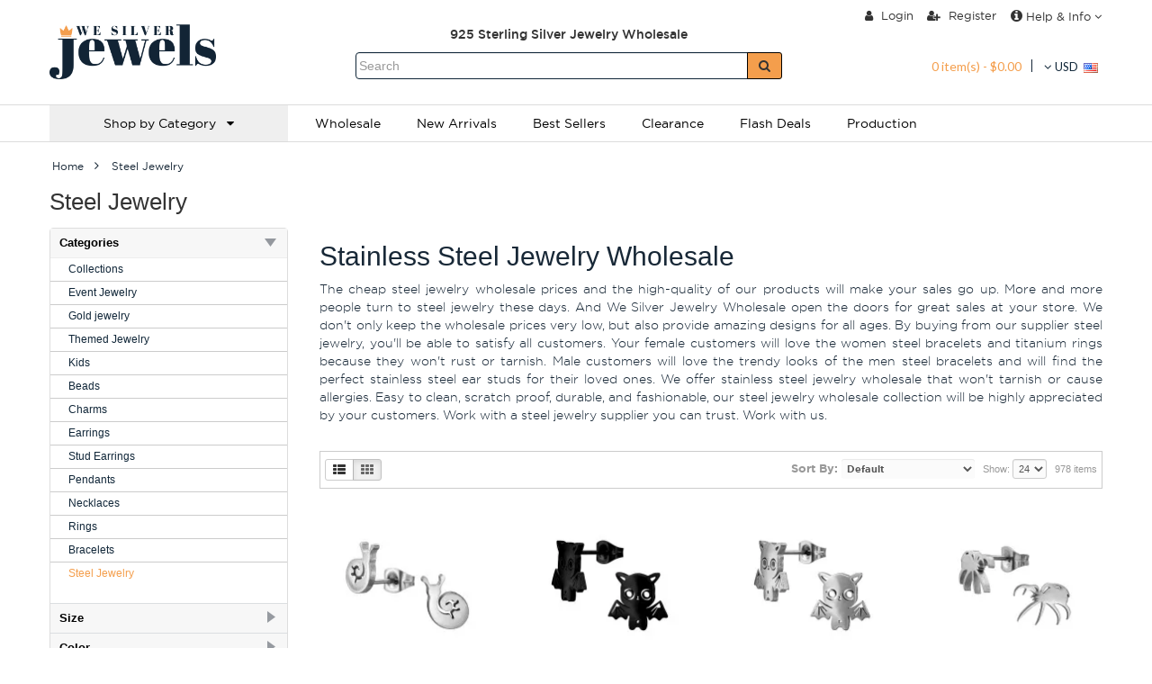

--- FILE ---
content_type: text/html; charset=utf-8
request_url: https://www.we-silver-jewels.com/steel-jewelry?view_products=1
body_size: 20363
content:
<!DOCTYPE html> <!--[if IE]><![endif]--> <!--[if IE 8 ]><html dir="ltr" lang="en" class="ie8"><![endif]--> <!--[if IE 9 ]><html dir="ltr" lang="en" class="ie9"><![endif]--> <!--[if (gt IE 9)|!(IE)]><!--><html dir="ltr" lang="en"><!--<![endif]--> <head> <meta charset="UTF-8" /> <base href="https://www.we-silver-jewels.com/" /> <meta http-equiv="X-UA-Compatible" content="IE=edge,chrome=1" /> <!-- Google Tag Manager --> <script>(function(w,d,s,l,i){w[l]=w[l]||[];w[l].push({'gtm.start':
new Date().getTime(),event:'gtm.js'});var f=d.getElementsByTagName(s)[0],
j=d.createElement(s),dl=l!='dataLayer'?'&l='+l:'';j.async=true;j.src=
'https://www.googletagmanager.com/gtm.js?id='+i+dl;f.parentNode.insertBefore(j,f);
})(window,document,'script','dataLayer','GTM-KPS45TL');</script> <!-- End Google Tag Manager --> <meta name="viewport" content="width=device-width, initial-scale=1"> <title>Stainless Steel Jewelry Wholesale | We Silver Jewels - Steel Jewelry Wholesale</title> <meta name="description" content="Looking for quality stainless steel Jewelry? We Silver Jewels provide scratch-free and beautiful stainless steel jewelry wholesale online. Check out our jewelry collection and buy from a steel jewelry supplier you can trust. " /> <meta name="keywords" content="Steel Jewelry, " /> <link rel="preload" as="style" type="text/css" href="./catalog/view/theme/default/stylesheet/generate/preload.min.css?version=5"/> <!-- Preload Fonts --> <link rel="preload" href="./catalog/view/theme/fortuna/fonts/gotham-black-webfont.woff2" as="font" type="font/woff2" crossorigin> <link rel="preload" href="./catalog/view/theme/fortuna/fonts/gotham-bold-webfont.woff2" as="font" type="font/woff2" crossorigin> <link rel="preload" href="./catalog/view/theme/fortuna/fonts/gotham-book-webfont.woff2" as="font" type="font/woff2" crossorigin> <link rel="preload" href="./catalog/view/theme/fortuna/fonts/gotham-light-webfont.woff2" as="font" type="font/woff2" crossorigin> <link rel="preload" href="./catalog/view/theme/fortuna/fonts/gotham-medium-webfont.woff2" as="font" type="font/woff2" crossorigin> <link rel="preload" href="./catalog/view/theme/fortuna/fonts/gotham-thin-webfont.woff2" as="font" type="font/woff2" crossorigin> <link rel="preload" href="./catalog/view/theme/fortuna/fonts/gotham-ultra-webfont.woff2" as="font" type="font/woff2" crossorigin> <link rel="preload" href="./catalog/view/theme/fortuna/fonts/gotham-xlight-webfont.woff2" as="font" type="font/woff2" crossorigin> <link rel="preload" href="./catalog/view/theme/default/stylesheet/font-awesome/fonts/fontawesome-webfont.woff2?v=4.7.0" as="font" type="font/woff2" crossorigin> <link rel="shortcut icon" href="https://www.we-silver-jewels.com/image/catalog/WeSilverJeweles-Orange Logo.png" /> <script type="text/javascript"><!--
			var is_mobile = parseInt('0');
			var is_tablet = parseInt('0');

			// Theme config
			var config_fortuna_sticky_menu = parseInt('0');
		//--></script> <script type="text/javascript"><!--
		/* Global variable for javascript text */
		var js_links = new Array();
		if(typeof requestAnimationFrame === 'undefined' && window.requestAnimationFrame){
			requestAnimationFrame = window.requestAnimationFrame;
		}else if(typeof requestAnimationFrame === 'undefined'){
			requestAnimationFrame = false;
		}
		if(typeof mozRequestAnimationFrame === 'undefined' && window.mozRequestAnimationFrame){
			mozRequestAnimationFrame = window.mozRequestAnimationFrame;
		}else if(typeof mozRequestAnimationFrame === 'undefined'){
			mozRequestAnimationFrame = false;
		}
		if(typeof webkitRequestAnimationFrame === 'undefined' && window.webkitRequestAnimationFrame){
			webkitRequestAnimationFrame = window.webkitRequestAnimationFrame;
		}else if(typeof webkitRequestAnimationFrame === 'undefined'){
			webkitRequestAnimationFrame = false;
		}
		if(typeof msRequestAnimationFrame === 'undefined' && window.msRequestAnimationFrame){
			msRequestAnimationFrame = window.msRequestAnimationFrame;
		}else if(typeof msRequestAnimationFrame === 'undefined'){
			msRequestAnimationFrame = false;
		}

		var raf = requestAnimationFrame || mozRequestAnimationFrame || webkitRequestAnimationFrame || msRequestAnimationFrame;
		//--></script> <!-- css3-mediaqueries.js for IE less than 9 --> <!--[if lt IE 9]> <script src="https://css3-mediaqueries-js.googlecode.com/svn/trunk/css3-mediaqueries.js"></script> <![endif]--> <script type="application/ld+json">
			{
				"@context" : "http://schema.org",
				"@type" : "JewelryStore",
				"address" : {
				"@type": "PostalAddress",
				"addressLocality": "Houston",
				"addressRegion": "Texas",
				"postalCode": "77096",
				"streetAddress": "4660 Beechnut st" },
				"name":"We Silver Jewels",
				"url":"https://www.we-silver-jewels.com/",
				"email":"info@we-silver-jewels.com",
				"image":"https://wesilverjewels-g0spdru.netdna-ssl.com/image/catalog/Logo%20Variations%20/we-silver-jewels.com.gif",
				"telephone":"+1-844-277-2712",
				"description":"We Silver Jewel is the wholesaler you can trust for online orders. With a wide range of 925 sterling silver jewelry at low factory direct prices, we are the right choice if you want to save money and work with a trusted jewelry supplier. Choose us for secure payment and volume discounts. Check out our new arrivals.",
				"priceRange":"$",
				"sameAs":["https://www.facebook.com/WeSilverJewelsWholesale/shop","https://twitter.com/WeSilverJewels","https://www.linkedin.com/company/we-silver-jewels-wholesale"],
				"paymentAccepted":"Visa, Master Card, Discover, Amex"
			}
		</script> <!-- Hotjar Tracking Code for www.we-silver-jewels.com --> <script>
			(function(h,o,t,j,a,r){
				h.hj=h.hj||function(){(h.hj.q=h.hj.q||[]).push(arguments)};
				h._hjSettings={hjid:1023835,hjsv:6};
				a=o.getElementsByTagName('head')[0];
				r=o.createElement('script');r.async=1;
				r.src=t+h._hjSettings.hjid+j+h._hjSettings.hjsv;
				a.appendChild(r);
			})(window,document,'https://static.hotjar.com/c/hotjar-','.js?sv=');
		</script> <link rel="stylesheet" type="text/css" href="./catalog/view/theme/default/stylesheet/generate/preload.min.css?version=5"/> <script type="text/javascript">
				var loadCSSFiles = function() {
					var links = [],
					headElement = document.getElementsByTagName("head")[0],
					linkElement, i;

					
																			links.push('//fonts.googleapis.com/css?family=Lato:400,300,200,700,800,500&amp;v1');
																									links.push('//fonts.googleapis.com/css?family=Open+Sans:400,300,200,700,800,500&amp;v1');
											
											links.push('catalog/view/theme/default/stylesheet/generate/stylesheet_product_category.min.css?version=5');
					
					for (i = 0; i < links.length; i++) {
						linkElement = document.createElement("link");
						linkElement.rel = "stylesheet";
						linkElement.type = "text/css";
						linkElement.href = links[i];
						headElement.appendChild(linkElement);
					}
				};

				if (raf) {
					raf(loadCSSFiles);
				} else if(/MSIE /i.test(navigator.userAgent)){
					window.addEventListener("load", loadCSSFiles);
				}
			</script> <link href="https://www.we-silver-jewels.com/steel-jewelry" rel="canonical" /> </head> <body class="responsive responsive-large page_category page_steel_jewelry page_view_products_1 page_path_17 lang_en"> <!-- Google Tag Manager (noscript) --> <noscript><iframe src="https://www.googletagmanager.com/ns.html?id=GTM-KPS45TL"
height="0" width="0" style="display:none;visibility:hidden"></iframe></noscript> <!-- End Google Tag Manager (noscript) --> <header id="header"> <div id="topbar"> <div class="container"> <div class="row"> <div class="col-sm-4"> <div class="social"> </div> <!-- .social --> </div> <div class="col-sm-8 rightbox"> <div id="wrapselector"> </div> <div id="top-links" class="nav"></div> </div> </div> </div> </div> <div class="container elements"> <div class="row"> <div id="logo" class="col-sm-3"> <a href="https://www.we-silver-jewels.com/"><img src="https://www.we-silver-jewels.com/image/catalog/Logo Variations /we-silver-jewels.com.gif" title="WE Silver Jewelry Wholesale - 925 Silver Jewelry Wholesale" alt="WE Silver Jewelry Wholesale - 925 Silver Jewelry Wholesale" /></a> </div> <!-- #logo --> <div class="rightbox col-sm-9"> <div class="menu-custom-list menu-custom-list-top col-sm-12 no-padding"> <div class="col-sm-8 no-padding text-center"> <p><br></p> </div> <ul class="pull-right"> <li><a rel="nofollow" href="https://www.we-silver-jewels.com/login" title="Login"><i class="fa fa-user"></i> Login</a></li> <li><a rel="nofollow" href="https://www.we-silver-jewels.com/register" title="Register"><i class="fa fa-user-plus"></i> Register</a></li> <li> <div class="btn-group"> <a class="btn btn-link dropdown-toggle no-padding" data-toggle="dropdown"><i class="fa fa-info-circle" style="font-size:15px;"></i> Help & Info <i class="fa fa-angle-down"></i></a> <ul class="dropdown-menu dropdown-menu-right"> <li><a href="https://www.we-silver-jewels.com/contact-us" title="Contact Us">Contact Us</a></li> <li><a rel="nofollow" href="tel:+1-844-277-2712">+1-844-277-2712</a></li> <li><a href="https://www.we-silver-jewels.com/about-us" title="About Us">About Us</a></li> <li><a href="https://www.we-silver-jewels.com/faq" title="FAQ">FAQ</a></li> <li><a href="https://www.we-silver-jewels.com/ring-size-chart" title="Ring Size Chart">Ring Size Chart</a></li> <li><a href="https://www.we-silver-jewels.com/discount" title="Discounts">Discounts</a></li> <li><a href="https://www.we-silver-jewels.com/delivery-information" title="Shipping &amp; Delivery Information">Shipping &amp; Delivery Information</a></li> </ul> </div> </li> </ul> </div> <div class="col-sm-8 no-padding text-center">925 Sterling Silver Jewelry Wholesale</div> </div> <div class="rightbox2 col-sm-9"> <div class="menu-custom-list col-sm-4 no-padding"> <ul class="pull-right"> <li><div id="cart" class="btn-group"> <button type="button" data-toggle="dropdown" data-loading-text="Loading..." class="btn btn-link dropdown-toggle cart-heading"><span id="cart-total">0 item(s) - $0.00</span></button> <ul class="dropdown-menu pull-right"> <li> <p class="empty	white text-center">Your shopping cart is empty!</p> </li> </ul> </div> </li> <li> <form action="https://www.we-silver-jewels.com/index.php?route=common/currency/currency" method="post" enctype="multipart/form-data" id="currency"> <div class="btn-group"> <button class="btn btn-link dropdown-toggle" data-toggle="dropdown"> <i class="fa fa-angle-down"></i> <span class="hidden-xs">USD</span>&nbsp;
				<img src="image/currency/USD.png" alt="USD"/> </button> <ul class="dropdown-menu dropdown-menu-right"> <li><button class="currency-select btn btn-link btn-sm" type="button" name="CAD">C$ Canadian dollar</button></li> <li><button class="currency-select btn btn-link btn-sm" type="button" name="USD">$ US Dollar</button></li> </ul> </div> <input type="hidden" name="code" value="" /> <input type="hidden" name="redirect" value="https://www.we-silver-jewels.com/steel-jewelry?view_products=1" /> </form> </li> </ul> </div> <div class="col-sm-8 no-padding"> <div id="search" class="input-group"> <input type="text" name="search" value="" placeholder="Search" class="form-control" /> <span class="input-group-btn"> <button type="submit" id="button_search" class="btn btn-default"><i class="fa fa-search"></i></button> </span> </div> </div> </div> </div> <!-- .row --> </div> <div id="outernav"> <div class="container"> <nav id="menu" class="navbar navbar-default " role="navigation"> <div class="navcontainer"> <div class="navbar-header"> <button type="button" class="navbar-toggle" data-toggle="collapse" data-target=".navbar-collapse"> <span class="icon-bar"></span> <span class="icon-bar"></span> <span class="icon-bar"></span> </button> <a class="navbar-brand" href="https://www.we-silver-jewels.com/"> <img src="https://www.we-silver-jewels.com/image/catalog/Logo Variations /we-silver-jewels.com.gif" title="WE Silver Jewelry Wholesale - 925 Silver Jewelry Wholesale" alt="WE Silver Jewelry Wholesale - 925 Silver Jewelry Wholesale" /> </a> </div> <div class="navbar-collapse collapse "> <ul class="nav navbar-nav"> <!-- Home link --> <li class="home home-hidden"> <a href="https://www.we-silver-jewels.com/" title="Home"><i class="fa fa-home"></i> <span>Home</span></a> </li> <!-- Brands --> <!-- Category links --> <!-- Custom block contents --> <!-- Information pages --> <!-- Custom links --> <!-- Custom dropdown links --> </ul> </div> </div> </nav><!-- #navbar --> </div> </div> <div class="m-menu-wrap fullwidth"> <div class="container"> <div class="m-navbar"><span>Menu</span> <a data-mobile="0" class="mobile-click-menu"><i class="fa fa-bars" aria-hidden="true"></i></a></div> <nav id="m-menu" class="mobilemenu-none"> <ul class="main-ui"> <li class="drop-down m-single-category"> <a class="menutoggle">
																												Shop by Category&nbsp;&nbsp;&nbsp;<i class="fa fa-caret-down"></i> </a> <div class="m-mega-menu fadeIn full-width animated displaynone" style=""> <div class="mp-sm-12 clearfix submenu" data-submenu-id="#submenu_117"> <div class="product-block-title"><a href="https://www.we-silver-jewels.com/selection">Collections <i class="fa fa-angle-right pull-right"></i></a></div> <div id="submenu_117" class="submenu-popover"> <div class="submenu-list col-xs-6"> <a href="https://www.we-silver-jewels.com/selection/steel-and-fashion-jewelry-sale">
																Steel &amp; Fashion Jewelry Sale															</a> </div> <div class="submenu-list col-xs-6"> <a href="https://www.we-silver-jewels.com/selection/Silver-Premium">
																The Big Collection															</a> </div> <div class="submenu-list col-xs-6"> <a href="https://www.we-silver-jewels.com/selection/2-Tone-Plating">
																2 Tone Plated Silver Jewelry															</a> </div> <div class="submenu-list col-xs-6"> <a href="https://www.we-silver-jewels.com/selection/back-In-stock">
																Back in Stock															</a> </div> <div class="submenu-list col-xs-6"> <a href="https://www.we-silver-jewels.com/selection/Collections-Bali">
																Bali															</a> </div> <div class="submenu-list col-xs-6"> <a href="https://www.we-silver-jewels.com/selection/Diamond-Jewelry">
																Diamond Jewelry															</a> </div> <div class="submenu-list col-xs-6"> <a href="https://www.we-silver-jewels.com/selection/Ear-Pins">
																Ear Pin															</a> </div> <div class="submenu-list col-xs-6"> <a href="https://www.we-silver-jewels.com/selection/Collections-Sets">
																Ear Stud Sets															</a> </div> <div class="submenu-list col-xs-6"> <a href="https://www.we-silver-jewels.com/selection/engagement-rings">
																Engagement Rings															</a> </div> <div class="submenu-list col-xs-6"> <a href="https://www.we-silver-jewels.com/selection/findings">
																Findings															</a> </div> <div class="submenu-list col-xs-6"> <a href="https://www.we-silver-jewels.com/selection/flash-deals">
																Flash Deals															</a> </div> <div class="submenu-list col-xs-6"> <a href="https://www.we-silver-jewels.com/selection/Collections-Swarovski-Collection">
																La Crystale Collection															</a> </div> <div class="submenu-list col-xs-6"> <a href="https://www.we-silver-jewels.com/selection/Collections-Overstock-Sale">
																Overstock Sale															</a> </div> <div class="submenu-list col-xs-6"> <a href="https://www.we-silver-jewels.com/selection/oxidized-jewelry">
																Oxidized Jewelry															</a> </div> <div class="submenu-list col-xs-6"> <a href="https://www.we-silver-jewels.com/selection/packaging">
																Packaging															</a> </div> <div class="submenu-list col-xs-6"> <a href="https://www.we-silver-jewels.com/selection/Platinum-Plated-Silver-Jewelry">
																Platinum Plated Silver Jewelry															</a> </div> <div class="submenu-list col-xs-6"> <a href="https://www.we-silver-jewels.com/selection/Rhodium-Plated-Silver-Jewelry">
																Rhodium Plated Silver Jewelry															</a> </div> <div class="submenu-list col-xs-6"> <a href="https://www.we-silver-jewels.com/selection/Rose-Gold-Jewelry">
																Rose Gold Jewelry															</a> </div> <div class="submenu-list col-xs-6"> <a href="https://www.we-silver-jewels.com/selection/Collections-Semi-Precious">
																Semi Precious															</a> </div> <div class="submenu-list col-xs-6"> <a href="https://www.we-silver-jewels.com/selection/unicorn">
																Unicorn															</a> </div> <div class="submenu-list col-xs-6"> <a href="https://www.we-silver-jewels.com/selection/Letters-And-Numbers">
																Characters															</a> </div> <div class="submenu-list col-xs-6"> <a href="https://www.we-silver-jewels.com/selection/Clearance">
																Closeout															</a> </div> <div class="submenu-list col-xs-6"> <a href="https://www.we-silver-jewels.com/selection/18k-rose-gold-plated">
																18K Rose Gold Plated															</a> </div> <div class="submenu-list col-xs-6"> <a href="https://www.we-silver-jewels.com/selection/24k-gold-plated">
																24K Gold Plated															</a> </div> <div class="submenu-list col-xs-6"> <a href="https://www.we-silver-jewels.com/selection?view_products=1">
															All products in Collections														</a> </div> </div> </div> <div class="mp-sm-12 clearfix submenu" data-submenu-id="#submenu_131"> <div class="product-block-title"><a href="https://www.we-silver-jewels.com/event-jewelry">Event Jewelry <i class="fa fa-angle-right pull-right"></i></a></div> <div id="submenu_131" class="submenu-popover"> <div class="submenu-list col-xs-6"> <a href="https://www.we-silver-jewels.com/event-jewelry/xmas">
																Christmas															</a> </div> <div class="submenu-list col-xs-6"> <a href="https://www.we-silver-jewels.com/event-jewelry/St-Patrick-s-Day">
																Day of Saint Patrick															</a> </div> <div class="submenu-list col-xs-6"> <a href="https://www.we-silver-jewels.com/event-jewelry/pasch">
																Easter															</a> </div> <div class="submenu-list col-xs-6"> <a href="https://www.we-silver-jewels.com/event-jewelry/Event-Jewelry-Valentine-s-Day">
																Valentine's Day															</a> </div> <div class="submenu-list col-xs-6"> <a href="https://www.we-silver-jewels.com/event-jewelry/Event-Jewelry-Halloween">
																Halloween															</a> </div> <div class="submenu-list col-xs-6"> <a href="https://www.we-silver-jewels.com/event-jewelry/Mother-s-Day">
																Mothers Day															</a> </div> <div class="submenu-list col-xs-6"> <a href="https://www.we-silver-jewels.com/event-jewelry?view_products=1">
															All products in Event Jewelry														</a> </div> </div> </div> <div class="mp-sm-12 clearfix submenu" data-submenu-id="#submenu_305"> <div class="product-block-title"><a href="https://www.we-silver-jewels.com/Gold-Jewelry">Gold jewelry <i class="fa fa-angle-right pull-right"></i></a></div> <div id="submenu_305" class="submenu-popover"> <div class="submenu-list col-xs-12"> <a href="https://www.we-silver-jewels.com/Gold-Jewelry/Gold-Earrings">
																Gold Earrings															</a> </div> <div class="submenu-list col-xs-12"> <a href="https://www.we-silver-jewels.com/Gold-Jewelry/Nose-Studs">
																Nose Studs															</a> </div> <div class="submenu-list col-xs-12"> <a href="https://www.we-silver-jewels.com/Gold-Jewelry?view_products=1">
															All products in Gold jewelry														</a> </div> </div> </div> <div class="mp-sm-12 clearfix submenu" data-submenu-id="#submenu_146"> <div class="product-block-title"><a href="https://www.we-silver-jewels.com/theme-jewelry">Themed Jewelry <i class="fa fa-angle-right pull-right"></i></a></div> <div id="submenu_146" class="submenu-popover"> <div class="submenu-list col-xs-6"> <a href="https://www.we-silver-jewels.com/theme-jewelry/Colorful">
																Colorful Kids															</a> </div> <div class="submenu-list col-xs-6"> <a href="https://www.we-silver-jewels.com/theme-jewelry/Themed-Jewelry-Inspirational">
																Inspirational															</a> </div> <div class="submenu-list col-xs-6"> <a href="https://www.we-silver-jewels.com/theme-jewelry/Winter">
																Snow															</a> </div> <div class="submenu-list col-xs-6"> <a href="https://www.we-silver-jewels.com/theme-jewelry/Animal">
																Zoological															</a> </div> <div class="submenu-list col-xs-6"> <a href="https://www.we-silver-jewels.com/theme-jewelry/Zodiac-Signs">
																Horoscope Signs															</a> </div> <div class="submenu-list col-xs-6"> <a href="https://www.we-silver-jewels.com/theme-jewelry/ocean">
																Ocean															</a> </div> <div class="submenu-list col-xs-6"> <a href="https://www.we-silver-jewels.com/theme-jewelry/Food-amp-Sweets">
																Snacks &amp; Candies															</a> </div> <div class="submenu-list col-xs-6"> <a href="https://www.we-silver-jewels.com/theme-jewelry/Geometrical">
																Geometric Shapes															</a> </div> <div class="submenu-list col-xs-6"> <a href="https://www.we-silver-jewels.com/theme-jewelry/Love-amp-Friendship">
																Passion															</a> </div> <div class="submenu-list col-xs-6"> <a href="https://www.we-silver-jewels.com/theme-jewelry/Nature">
																By Nature															</a> </div> <div class="submenu-list col-xs-6"> <a href="https://www.we-silver-jewels.com/theme-jewelry/religious">
																Religious															</a> </div> <div class="submenu-list col-xs-6"> <a href="https://www.we-silver-jewels.com/theme-jewelry/athletics-games-jewelry-wholesale">
																Sports and Games Jewelry															</a> </div> <div class="submenu-list col-xs-6"> <a href="https://www.we-silver-jewels.com/theme-jewelry/space">
																Space															</a> </div> <div class="submenu-list col-xs-6"> <a href="https://www.we-silver-jewels.com/theme-jewelry?view_products=1">
															All products in Themed Jewelry														</a> </div> </div> </div> <div class="mp-sm-12 clearfix submenu" data-submenu-id="#submenu_51"> <div class="product-block-title"><a href="https://www.we-silver-jewels.com/children">Kids <i class="fa fa-angle-right pull-right"></i></a></div> <div id="submenu_51" class="submenu-popover"> <div class="submenu-list col-xs-6"> <a href="https://www.we-silver-jewels.com/children/Children-Hoops">
																Kids Hoops															</a> </div> <div class="submenu-list col-xs-6"> <a href="https://www.we-silver-jewels.com/children/Children-Bracelets">
																Kids Bracelets															</a> </div> <div class="submenu-list col-xs-6"> <a href="https://www.we-silver-jewels.com/children/Premium-Kids-Jewelry">
																Premium Kids Jewelry															</a> </div> <div class="submenu-list col-xs-6"> <a href="https://www.we-silver-jewels.com/children/Screw-Back-Ear-Studs">
																Screw Back Ear Studs															</a> </div> <div class="submenu-list col-xs-6"> <a href="https://www.we-silver-jewels.com/children/Children-Colorful-Ear-Studs">
																Kids Ear Studs															</a> </div> <div class="submenu-list col-xs-6"> <a href="https://www.we-silver-jewels.com/children/Crystal-Ear-Studs">
																Kids Ear Studs with Crystal															</a> </div> <div class="submenu-list col-xs-6"> <a href="https://www.we-silver-jewels.com/children/Plain-Ear-Studs">
																Kids Plain Ear Studs															</a> </div> <div class="submenu-list col-xs-6"> <a href="https://www.we-silver-jewels.com/children/Children-Earrings">
																Kids Earrings															</a> </div> <div class="submenu-list col-xs-6"> <a href="https://www.we-silver-jewels.com/children/Children-Pendants">
																Kids Pendants															</a> </div> <div class="submenu-list col-xs-6"> <a href="https://www.we-silver-jewels.com/children/Children-Necklaces">
																Kids Necklaces															</a> </div> <div class="submenu-list col-xs-6"> <a href="https://www.we-silver-jewels.com/children/Children-Rings">
																Kids Rings															</a> </div> <div class="submenu-list col-xs-6"> <a href="https://www.we-silver-jewels.com/children/children-sets">
																Kids Jewelry Sets															</a> </div> <div class="submenu-list col-xs-6"> <a href="https://www.we-silver-jewels.com/children?view_products=1">
															All products in Kids														</a> </div> </div> </div> <div class="mp-sm-12 clearfix submenu" data-submenu-id="#submenu_68"> <div class="product-block-title"><a href="https://www.we-silver-jewels.com/beads">Beads <i class="fa fa-angle-right pull-right"></i></a></div> <div id="submenu_68" class="submenu-popover"> <div class="submenu-list col-xs-12"> <a href="https://www.we-silver-jewels.com/beads/Plain-Beads">
																Simple Beads															</a> </div> <div class="submenu-list col-xs-12"> <a href="https://www.we-silver-jewels.com/beads/Jeweled-Beads">
																Beads with CZ/Crystal															</a> </div> <div class="submenu-list col-xs-12"> <a href="https://www.we-silver-jewels.com/beads?view_products=1">
															All products in Beads														</a> </div> </div> </div> <div class="mp-sm-12 clearfix submenu" data-submenu-id="#submenu_13"> <div class="product-block-title"><a href="https://www.we-silver-jewels.com/charms">Charms <i class="fa fa-angle-right pull-right"></i></a></div> <div id="submenu_13" class="submenu-popover"> <div class="submenu-list col-xs-12"> <a href="https://www.we-silver-jewels.com/charms/Charms-With-Lobster">
																Clasp Charms															</a> </div> <div class="submenu-list col-xs-12"> <a href="https://www.we-silver-jewels.com/charms/Charms-With-Split-Ring">
																Splitring Charms															</a> </div> <div class="submenu-list col-xs-12"> <a href="https://www.we-silver-jewels.com/charms?view_products=1">
															All products in Charms														</a> </div> </div> </div> <div class="mp-sm-12 clearfix submenu" data-submenu-id="#submenu_86"> <div class="product-block-title"><a href="https://www.we-silver-jewels.com/earrings-86">Earrings <i class="fa fa-angle-right pull-right"></i></a></div> <div id="submenu_86" class="submenu-popover"> <div class="submenu-list col-xs-6"> <a href="https://www.we-silver-jewels.com/earrings-86/Earrings-Bali-Hoops">
																Bali Hoops															</a> </div> <div class="submenu-list col-xs-6"> <a href="https://www.we-silver-jewels.com/earrings-86/Ear-Hoop-Sets-amp-Jewelry-On-Cards">
																Ear Hoop Sets &amp; Jewelry on Cards															</a> </div> <div class="submenu-list col-xs-6"> <a href="https://www.we-silver-jewels.com/earrings-86/Huggies">
																Huggies															</a> </div> <div class="submenu-list col-xs-6"> <a href="https://www.we-silver-jewels.com/earrings-86/Plain-Earrings">
																Simple Earrings															</a> </div> <div class="submenu-list col-xs-6"> <a href="https://www.we-silver-jewels.com/earrings-86/Crystal-Earrings">
																Earrings with Crystal															</a> </div> <div class="submenu-list col-xs-6"> <a href="https://www.we-silver-jewels.com/earrings-86/Cubic-Zirconia-Earrings">
																Earrings with CZ															</a> </div> <div class="submenu-list col-xs-6"> <a href="https://www.we-silver-jewels.com/earrings-86/Ear-Hoops">
																Hoop Earrings															</a> </div> <div class="submenu-list col-xs-6"> <a href="https://www.we-silver-jewels.com/earrings-86/Pearl-Earrings">
																Earrings with Pearls															</a> </div> <div class="submenu-list col-xs-6"> <a href="https://www.we-silver-jewels.com/earrings-86/Opal-And-Semi-Precious-Earrings">
																Earrings with Gemstones															</a> </div> <div class="submenu-list col-xs-6"> <a href="https://www.we-silver-jewels.com/earrings-86?view_products=1">
															All products in Earrings														</a> </div> </div> </div> <div class="mp-sm-12 clearfix submenu" data-submenu-id="#submenu_93"> <div class="product-block-title"><a href="https://www.we-silver-jewels.com/stud-earrings">Stud Earrings <i class="fa fa-angle-right pull-right"></i></a></div> <div id="submenu_93" class="submenu-popover"> <div class="submenu-list col-xs-6"> <a href="https://www.we-silver-jewels.com/stud-earrings/Basic-Ear-Studs">
																Basic Stud Earrings															</a> </div> <div class="submenu-list col-xs-6"> <a href="https://www.we-silver-jewels.com/stud-earrings/Diamond-Ear-Studs">
																Diamond Ear Studs															</a> </div> <div class="submenu-list col-xs-6"> <a href="https://www.we-silver-jewels.com/stud-earrings/Ear-Jackets-amp-Double-Earrings">
																Ear Jackets &amp; Double Earrings															</a> </div> <div class="submenu-list col-xs-6"> <a href="https://www.we-silver-jewels.com/stud-earrings/Stud-Earrings-Plain-Ear-Studs">
																Simple Stud Earrings															</a> </div> <div class="submenu-list col-xs-6"> <a href="https://www.we-silver-jewels.com/stud-earrings/Stud-Earrings-Crystal-Ear-Studs">
																Stud Earrings with Crystals															</a> </div> <div class="submenu-list col-xs-6"> <a href="https://www.we-silver-jewels.com/stud-earrings/Cubic-Zirconia-Ear-Studs">
																Stud Earrings with CZ															</a> </div> <div class="submenu-list col-xs-6"> <a href="https://www.we-silver-jewels.com/stud-earrings/Opal-And-Semi-Precious-Ear-Studs">
																Semi-Precious Stud Earrings															</a> </div> <div class="submenu-list col-xs-6"> <a href="https://www.we-silver-jewels.com/stud-earrings/Ear-Cuffs-amp-Ear-Pins">
																Cuff Earrings															</a> </div> <div class="submenu-list col-xs-6"> <a href="https://www.we-silver-jewels.com/stud-earrings/Pearl-Ear-Studs">
																Pearl Stud Earrings															</a> </div> <div class="submenu-list col-xs-6"> <a href="https://www.we-silver-jewels.com/stud-earrings/Stud-Earrings-Sets">
																Stud Earring Sets 															</a> </div> <div class="submenu-list col-xs-6"> <a href="https://www.we-silver-jewels.com/stud-earrings?view_products=1">
															All products in Stud Earrings														</a> </div> </div> </div> <div class="mp-sm-12 clearfix submenu" data-submenu-id="#submenu_99"> <div class="product-block-title"><a href="https://www.we-silver-jewels.com/pendants">Pendants <i class="fa fa-angle-right pull-right"></i></a></div> <div id="submenu_99" class="submenu-popover"> <div class="submenu-list col-xs-12"> <a href="https://www.we-silver-jewels.com/pendants/Engravable-Pendants">
																Engravable Pendants															</a> </div> <div class="submenu-list col-xs-12"> <a href="https://www.we-silver-jewels.com/pendants/Plain-Pendants">
																Simple Pendants															</a> </div> <div class="submenu-list col-xs-12"> <a href="https://www.we-silver-jewels.com/pendants/Cubic-Zirconia-Pendants">
																Pendants with CZ															</a> </div> <div class="submenu-list col-xs-12"> <a href="https://www.we-silver-jewels.com/pendants?view_products=1">
															All products in Pendants														</a> </div> </div> </div> <div class="mp-sm-12 clearfix submenu" data-submenu-id="#submenu_109"> <div class="product-block-title"><a href="https://www.we-silver-jewels.com/necklaces-109">Necklaces <i class="fa fa-angle-right pull-right"></i></a></div> <div id="submenu_109" class="submenu-popover"> <div class="submenu-list col-xs-12"> <a href="https://www.we-silver-jewels.com/necklaces-109/Necklaces-Chokers">
																Chokers															</a> </div> <div class="submenu-list col-xs-12"> <a href="https://www.we-silver-jewels.com/necklaces-109/Necklaces-Sets">
																Necklace &amp; Stud Sets															</a> </div> <div class="submenu-list col-xs-12"> <a href="https://www.we-silver-jewels.com/necklaces-109/Jeweled-Necklaces">
																Necklaces with Stones															</a> </div> <div class="submenu-list col-xs-12"> <a href="https://www.we-silver-jewels.com/necklaces-109/Plain-Necklaces">
																Silver Necklaces															</a> </div> <div class="submenu-list col-xs-12"> <a href="https://www.we-silver-jewels.com/necklaces-109/Single-Chains">
																Chain Alone															</a> </div> <div class="submenu-list col-xs-12"> <a href="https://www.we-silver-jewels.com/necklaces-109?view_products=1">
															All products in Necklaces														</a> </div> </div> </div> <div class="mp-sm-12 clearfix submenu" data-submenu-id="#submenu_112"> <div class="product-block-title"><a href="https://www.we-silver-jewels.com/rings-112">Rings <i class="fa fa-angle-right pull-right"></i></a></div> <div id="submenu_112" class="submenu-popover"> <div class="submenu-list col-xs-12"> <a href="https://www.we-silver-jewels.com/rings-112/Plain-Rings">
																Simple Rings															</a> </div> <div class="submenu-list col-xs-12"> <a href="https://www.we-silver-jewels.com/rings-112/Jeweled-Rings">
																Rings with CZ															</a> </div> <div class="submenu-list col-xs-12"> <a href="https://www.we-silver-jewels.com/rings-112/Midi-Rings">
																Midi Rings															</a> </div> <div class="submenu-list col-xs-12"> <a href="https://www.we-silver-jewels.com/rings-112/Rings-Toe-Rings">
																Toe Rings															</a> </div> <div class="submenu-list col-xs-12"> <a href="https://www.we-silver-jewels.com/rings-112?view_products=1">
															All products in Rings														</a> </div> </div> </div> <div class="mp-sm-12 clearfix submenu" data-submenu-id="#submenu_105"> <div class="product-block-title"><a href="https://www.we-silver-jewels.com/silver-bracelets">Bracelets <i class="fa fa-angle-right pull-right"></i></a></div> <div id="submenu_105" class="submenu-popover"> <div class="submenu-list col-xs-12"> <a href="https://www.we-silver-jewels.com/silver-bracelets/silver-anklets">
																Silver Anklets															</a> </div> <div class="submenu-list col-xs-12"> <a href="https://www.we-silver-jewels.com/silver-bracelets/bracelets">
																Bracelets															</a> </div> <div class="submenu-list col-xs-12"> <a href="https://www.we-silver-jewels.com/silver-bracelets/bangles">
																Bangles															</a> </div> <div class="submenu-list col-xs-12"> <a href="https://www.we-silver-jewels.com/silver-bracelets/corded-bracelets">
																Corded Bracelets															</a> </div> <div class="submenu-list col-xs-12"> <a href="https://www.we-silver-jewels.com/silver-bracelets?view_products=1">
															All products in Bracelets														</a> </div> </div> </div> <div class="mp-sm-12 clearfix submenu" data-submenu-id="#submenu_17"> <div class="product-block-title"><a href="https://www.we-silver-jewels.com/steel-jewelry">Steel Jewelry <i class="fa fa-angle-right pull-right"></i></a></div> <div id="submenu_17" class="submenu-popover"> <div class="submenu-list col-xs-6"> <a href="https://www.we-silver-jewels.com/steel-jewelry/titanium-ear-studs">
																Titanium Ear Studs															</a> </div> <div class="submenu-list col-xs-6"> <a href="https://www.we-silver-jewels.com/steel-jewelry/Ear-Studs">
																Stainless Steel Ear studs															</a> </div> <div class="submenu-list col-xs-6"> <a href="https://www.we-silver-jewels.com/steel-jewelry/steel-jewelry-sets">
																Steel Jewelry Sets															</a> </div> <div class="submenu-list col-xs-6"> <a href="https://www.we-silver-jewels.com/steel-jewelry/Steel-Jewelry-Titanium-Rings">
																Titanium Rings															</a> </div> <div class="submenu-list col-xs-6"> <a href="https://www.we-silver-jewels.com/steel-jewelry/Huggies-And-Hoops">
																Stainless Steel Earrings															</a> </div> <div class="submenu-list col-xs-6"> <a href="https://www.we-silver-jewels.com/steel-jewelry/Steel-Jewelry-Necklaces">
																Stainless Steel Necklace															</a> </div> <div class="submenu-list col-xs-6"> <a href="https://www.we-silver-jewels.com/steel-jewelry/Bracelets-For-Men">
																Men Steel Bracelet															</a> </div> <div class="submenu-list col-xs-6"> <a href="https://www.we-silver-jewels.com/steel-jewelry/Steel-Jewelry-Rings">
																Steel Rings															</a> </div> <div class="submenu-list col-xs-6"> <a href="https://www.we-silver-jewels.com/steel-jewelry?view_products=1">
															All products in Steel Jewelry														</a> </div> </div> </div> </div> </li> <li> <a href="/wholesale">
																												Wholesale																	</a> </li> <li> <a href="/all-products/new-arrivals">
																												New Arrivals																	</a> </li> <li> <a href="/all-products/bestsellers">
																												Best Sellers																	</a> </li> <li> <a href="/clearance">
																												Clearance																	</a> </li> <li> <a href="/selection/Flash-Deals">
																												Flash Deals																	</a> </li> <li> <a href="/production-order">
																												Production																	</a> </li> </ul> </nav> </div> </div> <style type="text/css"> </style> <script type="text/javascript">
	var sticky_status = parseInt('');
</script> </header> <!-- #header --> <div id="cartmsg"></div> <section id="content-wrapper"> <div class="container"> <section class="content-top"> <style type="text/css">
.iSearchBox li .iMarq {
    background-color:#F7FF8C;
}
.iSearchBoxWrapper .iSearchBox {
    width: 370px;
}

    .iSearchBox li .iSearchModel {
        display:none;
    }
    .iSearchBox li .iSearchPrice {
        display:none;
    }
    .iSearchBox li h3 {
        width:65%;
    }
.iSearchBox li h3 {
    font-weight:bold;
}
</style> <style type="text/css">
    .iSearchBox {
left: 45px!important;
font-family: 'Pontano Sans',sans-serif!important;
}

.iSearchBox li h3 {
    font-weight: normal!important; 
}

.iSearchBox ul li.iSearchCategory {
    font-size: 12px!important;
}

.iSearchBox ul li.iSearchHeading {
    font-weight: bold;
    font-size: 16px!important;
}



.iSearchBox div div:nth-child(1){
float: right!important;
}

.iSearchBox div div:nth-child(2){

margin-left: 0px!important;
width: 280px;
}</style> <script type="text/javascript">
    var ocVersion = "2.0.1.1";
    var moreResultsText = 'View All Results';
    var noResultsText = 'No Results Found';
    //var SCWords = $.parseJSON('[{"incorrect":"cnema","correct":"cinema"}]');
    //var spellCheckSystem = 'no';
    var useAJAX = 'yes';
    var loadImagesOnInstantSearch = 'yes';
    var useStrictSearch = 'no';

    var enableCategoriesInstant = 'LeftOfProducts';
    var showProductCountInstant = true;
    var categoryHeadingInstant = 'Top Category Results';
    var matchesTextInstant = '(N) Matches';

    var responsiveDesign = 'yes';
    var afterHittingEnter = 'isearchengine2000';
    var productHeadingInstant = 'Top Product Results';
    var suggestionHeadingInstant = 'Search Term Suggestions';
    var searchInModel = 'yes';
    var searchInDescription = true;
    var productsData = [];
    var iSearchResultsLimit = '4';
    var isearch_module_path = 'module/isearch';
</script> <style type="text/css">
    .iSearchBox ul li.iSearchHeading {
        margin: 0 0 10px 0;
        font-size: 18px;
        padding-left: 5px;
        position: relative;
    }

    .iSearchBox ul li.iSearchHeading:hover {
        border-color: white;
        cursor: default;
        box-shadow: none;
    }

    .iSearchBox ul li.iSearchCategory {
        padding: 5px;
    }

    .iSearchMatches {
        position: absolute;
        display: block;
        right: 10px;
        top: 0;
        font-size: 14px;
    }
</style> </section> <div id="mfilter-content-container"> <ul id="breadcrumb-container" class="breadcrumb" itemscope itemtype="http://schema.org/BreadcrumbList"> <li> <a href="https://www.we-silver-jewels.com/"> <span>Home</span> </a> </li> <li itemprop="itemListElement" itemscope itemtype="http://schema.org/ListItem"> <span style="display:none;">https://www.we-silver-jewels.com/steel-jewelry</span> <span itemprop="name">Steel Jewelry</span> <meta itemprop="position" content="1"/> </li> </ul> <div class="wholesale-page"> <h1>Steel Jewelry</h1> </div> <div class="row category-page"> <column id="column-left" class="col-sm-3 hidden-xs sidebar"> <div class="inner"> <style type="text/css">
    .bf-responsive.bf-active.bf-layout-id-19 .bf-check-position {
        top: 80px;
    }
    .bf-responsive.bf-active.bf-layout-id-19 .bf-btn-show,
    .bf-responsive.bf-active.bf-layout-id-19 .bf-btn-reset {
        top: 80px;
    }
    .bf-layout-id-19 .bf-btn-show {
            background: rgb(25, 163, 223);
        }
    .bf-layout-id-19 .bf-btn-reset {
            background: rgb(245, 56, 56);
        }
    .bf-layout-id-19 .bf-attr-header{
       background: rgb(247, 247, 247);       color: rgb(0, 0, 0);    }
    .bf-layout-id-19 .bf-count{
        background: rgb(244, 98, 52);       color: rgb(255, 255, 255);    }
   .bf-layout-id-19 .ui-widget-header {
        background: rgb(246, 168, 40);   }
   .bf-layout-id-19 .ui-widget-content {
         background: rgb(238, 238, 238);         border:1px solid rgb(221, 221, 221);   }
.bf-layout-id-19 .ui-state-default {
         background: rgb(246, 246, 246);         border:1px solid rgb(204, 204, 204);   }
  .bf-layout-id-19 .bf-attr-group-header{
        background: rgb(206, 203, 203);       color: rgb(0, 0, 0);  }
  </style> <div class="bf-panel-wrapper bf-left bf-layout-id-19"> <div class="bf-btn-show"></div> <a class="bf-btn-reset" onclick="BrainyFilter.reset();"></a> <div class="box bf-check-position "> <!--div class="box-heading">Brainy Filter</div--> <div class="brainyfilter-panel box-content bf-hide-panel"> <form class="bf-form
                     bf-with-counts                                         bf-with-float-btn                    "
                  data-height-limit="144"
                  data-visible-items="4"
                  data-hide-items="2"
                  data-submit-type="button"
                  data-submit-delay="1000"
                  data-submit-hide-panel ="1"
                  data-resp-max-width="300"
                  data-resp-collapse="1"
                  data-resp-max-scr-width ="768"
                  method="get" action="index.php"> <input type="hidden" name="route" value="product/category" /> <input type="hidden" name="path" value="17" /> <div class="bf-attr-block bf-categories"> <div class="bf-attr-header  bf-w-line">
                            Categories<span class="bf-arrow"></span> </div> <div class="bf-attr-block-cont"> <div class="box bf-attr-filter"> <div class="box-content box-category"> <ul> <li class="sub-categories-li"> <a data-category_id="117" href="https://www.we-silver-jewels.com/selection" class="cat-title ">
                                                            Collections                                                        </a> </li> <li class="sub-categories-li"> <a data-category_id="131" href="https://www.we-silver-jewels.com/event-jewelry" class="cat-title ">
                                                            Event Jewelry                                                        </a> </li> <li class="sub-categories-li"> <a data-category_id="305" href="https://www.we-silver-jewels.com/Gold-Jewelry" class="cat-title ">
                                                            Gold jewelry                                                        </a> </li> <li class="sub-categories-li"> <a data-category_id="146" href="https://www.we-silver-jewels.com/theme-jewelry" class="cat-title ">
                                                            Themed Jewelry                                                        </a> </li> <li class="sub-categories-li"> <a data-category_id="51" href="https://www.we-silver-jewels.com/children" class="cat-title ">
                                                            Kids                                                        </a> </li> <li class="sub-categories-li"> <a data-category_id="68" href="https://www.we-silver-jewels.com/beads" class="cat-title ">
                                                            Beads                                                        </a> </li> <li class="sub-categories-li"> <a data-category_id="13" href="https://www.we-silver-jewels.com/charms" class="cat-title ">
                                                            Charms                                                        </a> </li> <li class="sub-categories-li"> <a data-category_id="86" href="https://www.we-silver-jewels.com/earrings-86" class="cat-title ">
                                                            Earrings                                                        </a> </li> <li class="sub-categories-li"> <a data-category_id="93" href="https://www.we-silver-jewels.com/stud-earrings" class="cat-title ">
                                                            Stud Earrings                                                        </a> </li> <li class="sub-categories-li"> <a data-category_id="99" href="https://www.we-silver-jewels.com/pendants" class="cat-title ">
                                                            Pendants                                                        </a> </li> <li class="sub-categories-li"> <a data-category_id="109" href="https://www.we-silver-jewels.com/necklaces-109" class="cat-title ">
                                                            Necklaces                                                        </a> </li> <li class="sub-categories-li"> <a data-category_id="112" href="https://www.we-silver-jewels.com/rings-112" class="cat-title ">
                                                            Rings                                                        </a> </li> <li class="sub-categories-li"> <a data-category_id="105" href="https://www.we-silver-jewels.com/silver-bracelets" class="cat-title ">
                                                            Bracelets                                                        </a> </li> <li class="sub-categories-li"> <a data-category_id="17" href="https://www.we-silver-jewels.com/steel-jewelry" class="cat-title active">
                                                            Steel Jewelry                                                        </a> </li> </ul> </div> </div> </div> </div> <div class="bf-attr-block"> <div class="bf-attr-header bf-collapse">
                                Size <span class="bf-arrow"></span> </div> <div class="bf-attr-block-cont"> <div class="bf-attr-filter bf-attr-o1000 bf-row "> <span class="bf-cell bf-c-1"> <input id="bf-attr-o1000_12106_19"
                                                   data-filterid="bf-attr-o1000_12106"
                                                   type="checkbox"
                                                   name="bfp_o1000_12106"
                                                   value="12106"
                                                    /> </span> <span class="bf-cell bf-c-2 "> <span class="bf-hidden bf-attr-val">12106</span> <label for="bf-attr-o1000_12106_19">
                                                                                                                                                                                                                10.00                                                                                                                                                </label> </span> <span class="bf-cell bf-c-3"></span> </div> <div class="bf-attr-filter bf-attr-o1000 bf-row "> <span class="bf-cell bf-c-1"> <input id="bf-attr-o1000_12107_19"
                                                   data-filterid="bf-attr-o1000_12107"
                                                   type="checkbox"
                                                   name="bfp_o1000_12107"
                                                   value="12107"
                                                    /> </span> <span class="bf-cell bf-c-2 "> <span class="bf-hidden bf-attr-val">12107</span> <label for="bf-attr-o1000_12107_19">
                                                                                                                                                                                                                11.00                                                                                                                                                </label> </span> <span class="bf-cell bf-c-3"></span> </div> <div class="bf-attr-filter bf-attr-o1000 bf-row "> <span class="bf-cell bf-c-1"> <input id="bf-attr-o1000_12108_19"
                                                   data-filterid="bf-attr-o1000_12108"
                                                   type="checkbox"
                                                   name="bfp_o1000_12108"
                                                   value="12108"
                                                    /> </span> <span class="bf-cell bf-c-2 "> <span class="bf-hidden bf-attr-val">12108</span> <label for="bf-attr-o1000_12108_19">
                                                                                                                                                                                                                12.00                                                                                                                                                </label> </span> <span class="bf-cell bf-c-3"></span> </div> <div class="bf-attr-filter bf-attr-o1000 bf-row "> <span class="bf-cell bf-c-1"> <input id="bf-attr-o1000_12109_19"
                                                   data-filterid="bf-attr-o1000_12109"
                                                   type="checkbox"
                                                   name="bfp_o1000_12109"
                                                   value="12109"
                                                    /> </span> <span class="bf-cell bf-c-2 "> <span class="bf-hidden bf-attr-val">12109</span> <label for="bf-attr-o1000_12109_19">
                                                                                                                                                                                                                13.00                                                                                                                                                </label> </span> <span class="bf-cell bf-c-3"></span> </div> <div class="bf-attr-filter bf-attr-o1000 bf-row "> <span class="bf-cell bf-c-1"> <input id="bf-attr-o1000_12101_19"
                                                   data-filterid="bf-attr-o1000_12101"
                                                   type="checkbox"
                                                   name="bfp_o1000_12101"
                                                   value="12101"
                                                    /> </span> <span class="bf-cell bf-c-2 "> <span class="bf-hidden bf-attr-val">12101</span> <label for="bf-attr-o1000_12101_19">
                                                                                                                                                                                                                5.00                                                                                                                                                </label> </span> <span class="bf-cell bf-c-3"></span> </div> <div class="bf-attr-filter bf-attr-o1000 bf-row "> <span class="bf-cell bf-c-1"> <input id="bf-attr-o1000_12102_19"
                                                   data-filterid="bf-attr-o1000_12102"
                                                   type="checkbox"
                                                   name="bfp_o1000_12102"
                                                   value="12102"
                                                    /> </span> <span class="bf-cell bf-c-2 "> <span class="bf-hidden bf-attr-val">12102</span> <label for="bf-attr-o1000_12102_19">
                                                                                                                                                                                                                6.00                                                                                                                                                </label> </span> <span class="bf-cell bf-c-3"></span> </div> <div class="bf-attr-filter bf-attr-o1000 bf-row "> <span class="bf-cell bf-c-1"> <input id="bf-attr-o1000_12103_19"
                                                   data-filterid="bf-attr-o1000_12103"
                                                   type="checkbox"
                                                   name="bfp_o1000_12103"
                                                   value="12103"
                                                    /> </span> <span class="bf-cell bf-c-2 "> <span class="bf-hidden bf-attr-val">12103</span> <label for="bf-attr-o1000_12103_19">
                                                                                                                                                                                                                7.00                                                                                                                                                </label> </span> <span class="bf-cell bf-c-3"></span> </div> <div class="bf-attr-filter bf-attr-o1000 bf-row "> <span class="bf-cell bf-c-1"> <input id="bf-attr-o1000_12104_19"
                                                   data-filterid="bf-attr-o1000_12104"
                                                   type="checkbox"
                                                   name="bfp_o1000_12104"
                                                   value="12104"
                                                    /> </span> <span class="bf-cell bf-c-2 "> <span class="bf-hidden bf-attr-val">12104</span> <label for="bf-attr-o1000_12104_19">
                                                                                                                                                                                                                8.00                                                                                                                                                </label> </span> <span class="bf-cell bf-c-3"></span> </div> <div class="bf-attr-filter bf-attr-o1000 bf-row "> <span class="bf-cell bf-c-1"> <input id="bf-attr-o1000_12105_19"
                                                   data-filterid="bf-attr-o1000_12105"
                                                   type="checkbox"
                                                   name="bfp_o1000_12105"
                                                   value="12105"
                                                    /> </span> <span class="bf-cell bf-c-2 "> <span class="bf-hidden bf-attr-val">12105</span> <label for="bf-attr-o1000_12105_19">
                                                                                                                                                                                                                9.00                                                                                                                                                </label> </span> <span class="bf-cell bf-c-3"></span> </div> </div> </div> <div class="bf-attr-block"> <div class="bf-attr-header bf-collapse">
                                Color <span class="bf-arrow"></span> </div> <div class="bf-attr-block-cont"> <div class="bf-attr-filter bf-attr-o1001 bf-row "> <span class="bf-cell bf-c-1"> <input id="bf-attr-o1001_12158_19"
                                                   data-filterid="bf-attr-o1001_12158"
                                                   type="checkbox"
                                                   name="bfp_o1001_12158"
                                                   value="12158"
                                                    /> </span> <span class="bf-cell bf-c-2 "> <span class="bf-hidden bf-attr-val">12158</span> <label for="bf-attr-o1001_12158_19">
                                                                                                                                                                                                                AB                                                                                                                                                </label> </span> <span class="bf-cell bf-c-3"></span> </div> <div class="bf-attr-filter bf-attr-o1001 bf-row "> <span class="bf-cell bf-c-1"> <input id="bf-attr-o1001_12161_19"
                                                   data-filterid="bf-attr-o1001_12161"
                                                   type="checkbox"
                                                   name="bfp_o1001_12161"
                                                   value="12161"
                                                    /> </span> <span class="bf-cell bf-c-2 "> <span class="bf-hidden bf-attr-val">12161</span> <label for="bf-attr-o1001_12161_19">
                                                                                                                                                                                                                AB CZ Crystal                                                                                                                                                </label> </span> <span class="bf-cell bf-c-3"></span> </div> <div class="bf-attr-filter bf-attr-o1001 bf-row "> <span class="bf-cell bf-c-1"> <input id="bf-attr-o1001_12174_19"
                                                   data-filterid="bf-attr-o1001_12174"
                                                   type="checkbox"
                                                   name="bfp_o1001_12174"
                                                   value="12174"
                                                    /> </span> <span class="bf-cell bf-c-2 "> <span class="bf-hidden bf-attr-val">12174</span> <label for="bf-attr-o1001_12174_19">
                                                                                                                                                                                                                Amethyst                                                                                                                                                </label> </span> <span class="bf-cell bf-c-3"></span> </div> <div class="bf-attr-filter bf-attr-o1001 bf-row "> <span class="bf-cell bf-c-1"> <input id="bf-attr-o1001_12177_19"
                                                   data-filterid="bf-attr-o1001_12177"
                                                   type="checkbox"
                                                   name="bfp_o1001_12177"
                                                   value="12177"
                                                    /> </span> <span class="bf-cell bf-c-2 "> <span class="bf-hidden bf-attr-val">12177</span> <label for="bf-attr-o1001_12177_19">
                                                                                                                                                                                                                Aquamarine                                                                                                                                                </label> </span> <span class="bf-cell bf-c-3"></span> </div> <div class="bf-attr-filter bf-attr-o1001 bf-row "> <span class="bf-cell bf-c-1"> <input id="bf-attr-o1001_12482_19"
                                                   data-filterid="bf-attr-o1001_12482"
                                                   type="checkbox"
                                                   name="bfp_o1001_12482"
                                                   value="12482"
                                                    /> </span> <span class="bf-cell bf-c-2 "> <span class="bf-hidden bf-attr-val">12482</span> <label for="bf-attr-o1001_12482_19">
                                                                                                                                                                                                                Black                                                                                                                                                </label> </span> <span class="bf-cell bf-c-3"></span> </div> <div class="bf-attr-filter bf-attr-o1001 bf-row "> <span class="bf-cell bf-c-1"> <input id="bf-attr-o1001_12219_19"
                                                   data-filterid="bf-attr-o1001_12219"
                                                   type="checkbox"
                                                   name="bfp_o1001_12219"
                                                   value="12219"
                                                    /> </span> <span class="bf-cell bf-c-2 "> <span class="bf-hidden bf-attr-val">12219</span> <label for="bf-attr-o1001_12219_19">
                                                                                                                                                                                                                Black                                                                                                                                                </label> </span> <span class="bf-cell bf-c-3"></span> </div> <div class="bf-attr-filter bf-attr-o1001 bf-row "> <span class="bf-cell bf-c-1"> <input id="bf-attr-o1001_12648_19"
                                                   data-filterid="bf-attr-o1001_12648"
                                                   type="checkbox"
                                                   name="bfp_o1001_12648"
                                                   value="12648"
                                                    /> </span> <span class="bf-cell bf-c-2 "> <span class="bf-hidden bf-attr-val">12648</span> <label for="bf-attr-o1001_12648_19">
                                                                                                                                                                                                                Blue Opal                                                                                                                                                </label> </span> <span class="bf-cell bf-c-3"></span> </div> <div class="bf-attr-filter bf-attr-o1001 bf-row "> <span class="bf-cell bf-c-1"> <input id="bf-attr-o1001_12553_19"
                                                   data-filterid="bf-attr-o1001_12553"
                                                   type="checkbox"
                                                   name="bfp_o1001_12553"
                                                   value="12553"
                                                    /> </span> <span class="bf-cell bf-c-2 "> <span class="bf-hidden bf-attr-val">12553</span> <label for="bf-attr-o1001_12553_19">
                                                                                                                                                                                                                Blue Turquoise                                                                                                                                                </label> </span> <span class="bf-cell bf-c-3"></span> </div> <div class="bf-attr-filter bf-attr-o1001 bf-row "> <span class="bf-cell bf-c-1"> <input id="bf-attr-o1001_12181_19"
                                                   data-filterid="bf-attr-o1001_12181"
                                                   type="checkbox"
                                                   name="bfp_o1001_12181"
                                                   value="12181"
                                                    /> </span> <span class="bf-cell bf-c-2 "> <span class="bf-hidden bf-attr-val">12181</span> <label for="bf-attr-o1001_12181_19">
                                                                                                                                                                                                                Blue Zircon                                                                                                                                                </label> </span> <span class="bf-cell bf-c-3"></span> </div> <div class="bf-attr-filter bf-attr-o1001 bf-row "> <span class="bf-cell bf-c-1"> <input id="bf-attr-o1001_12185_19"
                                                   data-filterid="bf-attr-o1001_12185"
                                                   type="checkbox"
                                                   name="bfp_o1001_12185"
                                                   value="12185"
                                                    /> </span> <span class="bf-cell bf-c-2 "> <span class="bf-hidden bf-attr-val">12185</span> <label for="bf-attr-o1001_12185_19">
                                                                                                                                                                                                                Crystal                                                                                                                                                </label> </span> <span class="bf-cell bf-c-3"></span> </div> <div class="bf-attr-filter bf-attr-o1001 bf-row "> <span class="bf-cell bf-c-1"> <input id="bf-attr-o1001_12186_19"
                                                   data-filterid="bf-attr-o1001_12186"
                                                   type="checkbox"
                                                   name="bfp_o1001_12186"
                                                   value="12186"
                                                    /> </span> <span class="bf-cell bf-c-2 "> <span class="bf-hidden bf-attr-val">12186</span> <label for="bf-attr-o1001_12186_19">
                                                                                                                                                                                                                CZ Amethyst                                                                                                                                                </label> </span> <span class="bf-cell bf-c-3"></span> </div> <div class="bf-attr-filter bf-attr-o1001 bf-row "> <span class="bf-cell bf-c-1"> <input id="bf-attr-o1001_12189_19"
                                                   data-filterid="bf-attr-o1001_12189"
                                                   type="checkbox"
                                                   name="bfp_o1001_12189"
                                                   value="12189"
                                                    /> </span> <span class="bf-cell bf-c-2 "> <span class="bf-hidden bf-attr-val">12189</span> <label for="bf-attr-o1001_12189_19">
                                                                                                                                                                                                                CZ Crystal                                                                                                                                                </label> </span> <span class="bf-cell bf-c-3"></span> </div> <div class="bf-attr-filter bf-attr-o1001 bf-row "> <span class="bf-cell bf-c-1"> <input id="bf-attr-o1001_12191_19"
                                                   data-filterid="bf-attr-o1001_12191"
                                                   type="checkbox"
                                                   name="bfp_o1001_12191"
                                                   value="12191"
                                                    /> </span> <span class="bf-cell bf-c-2 "> <span class="bf-hidden bf-attr-val">12191</span> <label for="bf-attr-o1001_12191_19">
                                                                                                                                                                                                                CZ Jet                                                                                                                                                </label> </span> <span class="bf-cell bf-c-3"></span> </div> <div class="bf-attr-filter bf-attr-o1001 bf-row "> <span class="bf-cell bf-c-1"> <input id="bf-attr-o1001_12192_19"
                                                   data-filterid="bf-attr-o1001_12192"
                                                   type="checkbox"
                                                   name="bfp_o1001_12192"
                                                   value="12192"
                                                    /> </span> <span class="bf-cell bf-c-2 "> <span class="bf-hidden bf-attr-val">12192</span> <label for="bf-attr-o1001_12192_19">
                                                                                                                                                                                                                CZ Lavender                                                                                                                                                </label> </span> <span class="bf-cell bf-c-3"></span> </div> <div class="bf-attr-filter bf-attr-o1001 bf-row "> <span class="bf-cell bf-c-1"> <input id="bf-attr-o1001_12196_19"
                                                   data-filterid="bf-attr-o1001_12196"
                                                   type="checkbox"
                                                   name="bfp_o1001_12196"
                                                   value="12196"
                                                    /> </span> <span class="bf-cell bf-c-2 "> <span class="bf-hidden bf-attr-val">12196</span> <label for="bf-attr-o1001_12196_19">
                                                                                                                                                                                                                CZ Pink                                                                                                                                                </label> </span> <span class="bf-cell bf-c-3"></span> </div> <div class="bf-attr-filter bf-attr-o1001 bf-row "> <span class="bf-cell bf-c-1"> <input id="bf-attr-o1001_12199_19"
                                                   data-filterid="bf-attr-o1001_12199"
                                                   type="checkbox"
                                                   name="bfp_o1001_12199"
                                                   value="12199"
                                                    /> </span> <span class="bf-cell bf-c-2 "> <span class="bf-hidden bf-attr-val">12199</span> <label for="bf-attr-o1001_12199_19">
                                                                                                                                                                                                                Fuchsia                                                                                                                                                </label> </span> <span class="bf-cell bf-c-3"></span> </div> <div class="bf-attr-filter bf-attr-o1001 bf-row "> <span class="bf-cell bf-c-1"> <input id="bf-attr-o1001_12206_19"
                                                   data-filterid="bf-attr-o1001_12206"
                                                   type="checkbox"
                                                   name="bfp_o1001_12206"
                                                   value="12206"
                                                    /> </span> <span class="bf-cell bf-c-2 "> <span class="bf-hidden bf-attr-val">12206</span> <label for="bf-attr-o1001_12206_19">
                                                                                                                                                                                                                Jet                                                                                                                                                </label> </span> <span class="bf-cell bf-c-3"></span> </div> <div class="bf-attr-filter bf-attr-o1001 bf-row "> <span class="bf-cell bf-c-1"> <input id="bf-attr-o1001_12235_19"
                                                   data-filterid="bf-attr-o1001_12235"
                                                   type="checkbox"
                                                   name="bfp_o1001_12235"
                                                   value="12235"
                                                    /> </span> <span class="bf-cell bf-c-2 "> <span class="bf-hidden bf-attr-val">12235</span> <label for="bf-attr-o1001_12235_19">
                                                                                                                                                                                                                Light Gray                                                                                                                                                </label> </span> <span class="bf-cell bf-c-3"></span> </div> <div class="bf-attr-filter bf-attr-o1001 bf-row "> <span class="bf-cell bf-c-1"> <input id="bf-attr-o1001_12238_19"
                                                   data-filterid="bf-attr-o1001_12238"
                                                   type="checkbox"
                                                   name="bfp_o1001_12238"
                                                   value="12238"
                                                    /> </span> <span class="bf-cell bf-c-2 "> <span class="bf-hidden bf-attr-val">12238</span> <label for="bf-attr-o1001_12238_19">
                                                                                                                                                                                                                Light Pink                                                                                                                                                </label> </span> <span class="bf-cell bf-c-3"></span> </div> <div class="bf-attr-filter bf-attr-o1001 bf-row "> <span class="bf-cell bf-c-1"> <input id="bf-attr-o1001_12212_19"
                                                   data-filterid="bf-attr-o1001_12212"
                                                   type="checkbox"
                                                   name="bfp_o1001_12212"
                                                   value="12212"
                                                    /> </span> <span class="bf-cell bf-c-2 "> <span class="bf-hidden bf-attr-val">12212</span> <label for="bf-attr-o1001_12212_19">
                                                                                                                                                                                                                Light Rose                                                                                                                                                </label> </span> <span class="bf-cell bf-c-3"></span> </div> <div class="bf-attr-filter bf-attr-o1001 bf-row "> <span class="bf-cell bf-c-1"> <input id="bf-attr-o1001_12214_19"
                                                   data-filterid="bf-attr-o1001_12214"
                                                   type="checkbox"
                                                   name="bfp_o1001_12214"
                                                   value="12214"
                                                    /> </span> <span class="bf-cell bf-c-2 "> <span class="bf-hidden bf-attr-val">12214</span> <label for="bf-attr-o1001_12214_19">
                                                                                                                                                                                                                Light Siam                                                                                                                                                </label> </span> <span class="bf-cell bf-c-3"></span> </div> <div class="bf-attr-filter bf-attr-o1001 bf-row "> <span class="bf-cell bf-c-1"> <input id="bf-attr-o1001_12563_19"
                                                   data-filterid="bf-attr-o1001_12563"
                                                   type="checkbox"
                                                   name="bfp_o1001_12563"
                                                   value="12563"
                                                    /> </span> <span class="bf-cell bf-c-2 "> <span class="bf-hidden bf-attr-val">12563</span> <label for="bf-attr-o1001_12563_19">
                                                                                                                                                                                                                Pink Opal                                                                                                                                                </label> </span> <span class="bf-cell bf-c-3"></span> </div> <div class="bf-attr-filter bf-attr-o1001 bf-row "> <span class="bf-cell bf-c-1"> <input id="bf-attr-o1001_12254_19"
                                                   data-filterid="bf-attr-o1001_12254"
                                                   type="checkbox"
                                                   name="bfp_o1001_12254"
                                                   value="12254"
                                                    /> </span> <span class="bf-cell bf-c-2 "> <span class="bf-hidden bf-attr-val">12254</span> <label for="bf-attr-o1001_12254_19">
                                                                                                                                                                                                                Rose                                                                                                                                                </label> </span> <span class="bf-cell bf-c-3"></span> </div> <div class="bf-attr-filter bf-attr-o1001 bf-row "> <span class="bf-cell bf-c-1"> <input id="bf-attr-o1001_12256_19"
                                                   data-filterid="bf-attr-o1001_12256"
                                                   type="checkbox"
                                                   name="bfp_o1001_12256"
                                                   value="12256"
                                                    /> </span> <span class="bf-cell bf-c-2 "> <span class="bf-hidden bf-attr-val">12256</span> <label for="bf-attr-o1001_12256_19">
                                                                                                                                                                                                                Sapphire                                                                                                                                                </label> </span> <span class="bf-cell bf-c-3"></span> </div> <div class="bf-attr-filter bf-attr-o1001 bf-row "> <span class="bf-cell bf-c-1"> <input id="bf-attr-o1001_12260_19"
                                                   data-filterid="bf-attr-o1001_12260"
                                                   type="checkbox"
                                                   name="bfp_o1001_12260"
                                                   value="12260"
                                                    /> </span> <span class="bf-cell bf-c-2 "> <span class="bf-hidden bf-attr-val">12260</span> <label for="bf-attr-o1001_12260_19">
                                                                                                                                                                                                                Tanzanite                                                                                                                                                </label> </span> <span class="bf-cell bf-c-3"></span> </div> <div class="bf-attr-filter bf-attr-o1001 bf-row "> <span class="bf-cell bf-c-1"> <input id="bf-attr-o1001_12262_19"
                                                   data-filterid="bf-attr-o1001_12262"
                                                   type="checkbox"
                                                   name="bfp_o1001_12262"
                                                   value="12262"
                                                    /> </span> <span class="bf-cell bf-c-2 "> <span class="bf-hidden bf-attr-val">12262</span> <label for="bf-attr-o1001_12262_19">
                                                                                                                                                                                                                Violet                                                                                                                                                </label> </span> <span class="bf-cell bf-c-3"></span> </div> <div class="bf-attr-filter bf-attr-o1001 bf-row "> <span class="bf-cell bf-c-1"> <input id="bf-attr-o1001_12251_19"
                                                   data-filterid="bf-attr-o1001_12251"
                                                   type="checkbox"
                                                   name="bfp_o1001_12251"
                                                   value="12251"
                                                    /> </span> <span class="bf-cell bf-c-2 "> <span class="bf-hidden bf-attr-val">12251</span> <label for="bf-attr-o1001_12251_19">
                                                                                                                                                                                                                White                                                                                                                                                </label> </span> <span class="bf-cell bf-c-3"></span> </div> <div class="bf-attr-filter bf-attr-o1001 bf-row "> <span class="bf-cell bf-c-1"> <input id="bf-attr-o1001_12473_19"
                                                   data-filterid="bf-attr-o1001_12473"
                                                   type="checkbox"
                                                   name="bfp_o1001_12473"
                                                   value="12473"
                                                    /> </span> <span class="bf-cell bf-c-2 "> <span class="bf-hidden bf-attr-val">12473</span> <label for="bf-attr-o1001_12473_19">
                                                                                                                                                                                                                White Chalcedony Cat Eye                                                                                                                                                </label> </span> <span class="bf-cell bf-c-3"></span> </div> <div class="bf-attr-filter bf-attr-o1001 bf-row "> <span class="bf-cell bf-c-1"> <input id="bf-attr-o1001_12564_19"
                                                   data-filterid="bf-attr-o1001_12564"
                                                   type="checkbox"
                                                   name="bfp_o1001_12564"
                                                   value="12564"
                                                    /> </span> <span class="bf-cell bf-c-2 "> <span class="bf-hidden bf-attr-val">12564</span> <label for="bf-attr-o1001_12564_19">
                                                                                                                                                                                                                White Opal                                                                                                                                                </label> </span> <span class="bf-cell bf-c-3"></span> </div> </div> </div> <div class="bf-attr-block bf-price-filter "> <div class="bf-attr-header ">
                            Price<span class="bf-arrow"></span> </div> <div class="bf-attr-block-cont"> <div class="bf-price-container box-content bf-attr-filter"> <input type="hidden" class="bf-range-min" name="bfp_price_min" value="0" /> <input type="hidden" class="bf-range-max" name="bfp_price_max" value="0" /> <div class="bf-price-slider-container bf-slider-with-labels"> <div class="bf-slider-range" data-slider-type="2"></div> </div> </div> </div> </div> <div class="bf-attr-block bf-quantity-filter "> <div class="bf-attr-header ">
                            Quantity<span class="bf-arrow"></span> </div> <div class="bf-attr-block-cont"> <div class="bf-quantity-container box-content bf-attr-filter"> <input type="hidden" class="bf-range-min" name="bfp_quantity_min" value="0" /> <input type="hidden" class="bf-range-max" name="bfp_quantity_max" value="0" /> <div class="bf-quantity-slider-container bf-slider-with-labels"> <div class="bf-quantity-range" data-slider-type="2"></div> </div> </div> </div> </div> <div class="bf-attr-block"> <div class="bf-attr-header bf-collapse">
                                Material <span class="bf-arrow"></span> </div> <div class="bf-attr-block-cont"> <div class="bf-attr-filter bf-attr-a12 bf-row "> <span class="bf-cell bf-c-1"> <input id="bf-attr-a12_2_19"
                                                   data-filterid="bf-attr-a12_2"
                                                   type="checkbox"
                                                   name="bfp_a12_2"
                                                   value="2"
                                                    /> </span> <span class="bf-cell bf-c-2 "> <span class="bf-hidden bf-attr-val">2</span> <label for="bf-attr-a12_2_19">
                                                                                                    316L Surgical Grade Stainless Steel                                                                                            </label> </span> <span class="bf-cell bf-c-3"></span> </div> <div class="bf-attr-filter bf-attr-a12 bf-row "> <span class="bf-cell bf-c-1"> <input id="bf-attr-a12_11_19"
                                                   data-filterid="bf-attr-a12_11"
                                                   type="checkbox"
                                                   name="bfp_a12_11"
                                                   value="11"
                                                    /> </span> <span class="bf-cell bf-c-2 "> <span class="bf-hidden bf-attr-val">11</span> <label for="bf-attr-a12_11_19">
                                                                                                    Crystal                                                                                            </label> </span> <span class="bf-cell bf-c-3"></span> </div> <div class="bf-attr-filter bf-attr-a12 bf-row "> <span class="bf-cell bf-c-1"> <input id="bf-attr-a12_12_19"
                                                   data-filterid="bf-attr-a12_12"
                                                   type="checkbox"
                                                   name="bfp_a12_12"
                                                   value="12"
                                                    /> </span> <span class="bf-cell bf-c-2 "> <span class="bf-hidden bf-attr-val">12</span> <label for="bf-attr-a12_12_19">
                                                                                                    Cubic Zirconia                                                                                            </label> </span> <span class="bf-cell bf-c-3"></span> </div> <div class="bf-attr-filter bf-attr-a12 bf-row "> <span class="bf-cell bf-c-1"> <input id="bf-attr-a12_18_19"
                                                   data-filterid="bf-attr-a12_18"
                                                   type="checkbox"
                                                   name="bfp_a12_18"
                                                   value="18"
                                                    /> </span> <span class="bf-cell bf-c-2 "> <span class="bf-hidden bf-attr-val">18</span> <label for="bf-attr-a12_18_19">
                                                                                                    Leather Cord                                                                                            </label> </span> <span class="bf-cell bf-c-3"></span> </div> <div class="bf-attr-filter bf-attr-a12 bf-row "> <span class="bf-cell bf-c-1"> <input id="bf-attr-a12_23_19"
                                                   data-filterid="bf-attr-a12_23"
                                                   type="checkbox"
                                                   name="bfp_a12_23"
                                                   value="23"
                                                    /> </span> <span class="bf-cell bf-c-2 "> <span class="bf-hidden bf-attr-val">23</span> <label for="bf-attr-a12_23_19">
                                                                                                    Rubber                                                                                            </label> </span> <span class="bf-cell bf-c-3"></span> </div> <div class="bf-attr-filter bf-attr-a12 bf-row "> <span class="bf-cell bf-c-1"> <input id="bf-attr-a12_27_19"
                                                   data-filterid="bf-attr-a12_27"
                                                   type="checkbox"
                                                   name="bfp_a12_27"
                                                   value="27"
                                                    /> </span> <span class="bf-cell bf-c-2 "> <span class="bf-hidden bf-attr-val">27</span> <label for="bf-attr-a12_27_19">
                                                                                                    Titanium                                                                                            </label> </span> <span class="bf-cell bf-c-3"></span> </div> <div class="bf-attr-filter bf-attr-a12 bf-row "> <span class="bf-cell bf-c-1"> <input id="bf-attr-a12_28_19"
                                                   data-filterid="bf-attr-a12_28"
                                                   type="checkbox"
                                                   name="bfp_a12_28"
                                                   value="28"
                                                    /> </span> <span class="bf-cell bf-c-2 "> <span class="bf-hidden bf-attr-val">28</span> <label for="bf-attr-a12_28_19">
                                                                                                    Tungsten                                                                                            </label> </span> <span class="bf-cell bf-c-3"></span> </div> </div> </div> <div class="bf-attr-block"> <div class="bf-attr-header bf-collapse">
                                Plated <span class="bf-arrow"></span> </div> <div class="bf-attr-block-cont"> <div class="bf-attr-filter bf-attr-a31 bf-row "> <span class="bf-cell bf-c-1"> <input id="bf-attr-a31_433_19"
                                                   data-filterid="bf-attr-a31_433"
                                                   type="checkbox"
                                                   name="bfp_a31_433"
                                                   value="433"
                                                    /> </span> <span class="bf-cell bf-c-2 "> <span class="bf-hidden bf-attr-val">433</span> <label for="bf-attr-a31_433_19">
                                                                                                    Ion                                                                                            </label> </span> <span class="bf-cell bf-c-3"></span> </div> <div class="bf-attr-filter bf-attr-a31 bf-row "> <span class="bf-cell bf-c-1"> <input id="bf-attr-a31_434_19"
                                                   data-filterid="bf-attr-a31_434"
                                                   type="checkbox"
                                                   name="bfp_a31_434"
                                                   value="434"
                                                    /> </span> <span class="bf-cell bf-c-2 "> <span class="bf-hidden bf-attr-val">434</span> <label for="bf-attr-a31_434_19">
                                                                                                    IP/PVD Black                                                                                            </label> </span> <span class="bf-cell bf-c-3"></span> </div> <div class="bf-attr-filter bf-attr-a31 bf-row "> <span class="bf-cell bf-c-1"> <input id="bf-attr-a31_436_19"
                                                   data-filterid="bf-attr-a31_436"
                                                   type="checkbox"
                                                   name="bfp_a31_436"
                                                   value="436"
                                                    /> </span> <span class="bf-cell bf-c-2 "> <span class="bf-hidden bf-attr-val">436</span> <label for="bf-attr-a31_436_19">
                                                                                                    IP/PVD Gold                                                                                            </label> </span> <span class="bf-cell bf-c-3"></span> </div> <div class="bf-attr-filter bf-attr-a31 bf-row "> <span class="bf-cell bf-c-1"> <input id="bf-attr-a31_441_19"
                                                   data-filterid="bf-attr-a31_441"
                                                   type="checkbox"
                                                   name="bfp_a31_441"
                                                   value="441"
                                                    /> </span> <span class="bf-cell bf-c-2 "> <span class="bf-hidden bf-attr-val">441</span> <label for="bf-attr-a31_441_19">
                                                                                                    IP/PVD Rose Gold                                                                                            </label> </span> <span class="bf-cell bf-c-3"></span> </div> <div class="bf-attr-filter bf-attr-a31 bf-row "> <span class="bf-cell bf-c-1"> <input id="bf-attr-a31_442_19"
                                                   data-filterid="bf-attr-a31_442"
                                                   type="checkbox"
                                                   name="bfp_a31_442"
                                                   value="442"
                                                    /> </span> <span class="bf-cell bf-c-2 "> <span class="bf-hidden bf-attr-val">442</span> <label for="bf-attr-a31_442_19">
                                                                                                    N/A                                                                                            </label> </span> <span class="bf-cell bf-c-3"></span> </div> </div> </div> <div class="bf-buttonclear-box"> <input type="button" value="Apply" class="btn btn-primary bf-buttonsubmit" onclick="BrainyFilter.sendRequest(jQuery(this));BrainyFilter.loadingAnimation();return false;"  /> <input type="reset" class="bf-buttonclear" onclick="BrainyFilter.reset();return false;" value="Reset Filters" /> </div> </form> </div> </div> </div> <div class="bf-banner"> <a href="/selection/Flash-Deals"> <img src="https://www.we-silver-jewels.com/image/webp-cache/catalog/Banners%202019/Sidebar%20Promos/banner_small_14-273x273.webp" class="categories-banner"/> </a> </div> <script type="text/javascript">
var bfLang = {
    show_more : 'Show more',
    show_less : 'Shrink',
    empty_list : 'There are no products to list in this category.'
};

var brainyfilter_setting = {
    'requestCount' : true,
    'requestPrice' : true,
    'requestQuantity' : true,
    'separateCountRequest' : true,
    'min' : 0,
    'max' : 0,
    'min2' : 0,
    'max2' : 0,
    'lowerValue' : 0,
    'higherValue' : 0,
    'lowerValue2' : 0,
    'higherValue2' : 0,
    'currencySymb' : '$',
    'hideEmpty' : 0,
    'baseUrl' : "/",
    'currentRoute' : "product/category",
    'selectors' : {
        'container' : '#content .row:nth-last-of-type(2)',
        'paginator' : '#xxx'
    }
};
brainyfilter_setting.sliderValues = {};
                                                                                                                                                                                                                                                                                        </script> </div> </column> <section id="content" class="col-md-9 category" role="main"> <div id="category-details"> <div class="category-info-container"> <div class="category-info"> <h2 style="">Stainless Steel Jewelry Wholesale</h2><p class="MsoNormal" style="">The cheap steel jewelry wholesale
prices and the high-quality of our products will make your sales go up. More
and more people turn to steel jewelry
these days. And We Silver Jewelry
Wholesale open the doors for great sales at your store. We don't only keep
the wholesale prices very low, but also provide amazing designs for all ages. By
buying from our supplier steel jewelry,
you'll be able to satisfy all customers. Your female customers will love the
women steel bracelets and titanium rings because they won't rust or tarnish.
Male customers will love the trendy looks of the men steel bracelets and will
find the perfect stainless steel ear studs for their loved ones. We offer stainless steel jewelry wholesale that
won't tarnish or cause allergies. Easy to clean, scratch proof, durable, and
fashionable, our steel jewelry wholesale
collection will be highly appreciated by your customers. Work with a steel jewelry supplier you can trust.
Work with us.&nbsp;<o:p></o:p></p><p class="MsoNormal"><o:p></o:p></p> </div> </div> </div> <!-- Products --> <!-- Filters --> <div id="bulk-order-option-full-container"></div> <div class="product-filter"> <div class="btn-group display" data-toggle="buttons"> <label class="btn btn-default active" id="list-view"> <input type="radio" name="options" id="option1" autocomplete="off" checked><i class="fa fa-th-list"></i> </label> <label class="btn btn-default" id="grid-view"> <input type="radio" name="options" id="option2" autocomplete="off"><i class="fa fa-th"></i> </label> </div> <div class="list-options"> <form name="form-ajax-filter"> <div class="sort">
						Sort By:						<select name="sort" id="input-sort" class="form-control input-sm"> <option value="p.product_id-DESC" selected="selected">Default</option> <option value="p.price-ASC">Price (Low &gt; High)</option> <option value="p.price-DESC">Price (High &gt; Low)</option> <option value="p.quantity-DESC">Quantity (High &gt; Low)</option> <option value="p.quantity-ASC">Quantity (Low &gt; High)</option> <option value="rating-DESC">Rating (Highest)</option> <option value="rating-ASC">Rating (Lowest)</option> <option value="p.model-ASC">Model (A - Z)</option> <option value="p.model-DESC">Model (Z - A)</option> </select> </div> <!-- By limit --> <div class="limit">
						Show:						<select name="limit" id="input-limit" class="form-control input-sm"> <option value="24" selected="selected">24</option> <option value="48">48</option> <option value="72">72</option> <option value="96">96</option> </select> </div> <div class="total-product-found"> <span id="total_product_found">978 items</span> </div> <input type="hidden" name="page" value="1"/> </form> </div> </div> <!-- /Filters Bottom --> <!-- Subcategories START --> <!-- subcategories END --> <!-- Product list (Default to Grid) --> <div id="product-list-container" class="row"> <div class="product-layout product-grid col-lg-3 col-md-3 col-sm-4 col-xs-12"> <div class="product-thumb"> <div class="image hover_fade_in_back"> <div class="quickview" style="visibility:hidden;"><a id="qv50363" class="button btn btn-default mp-quickview" rel="nofollow" href="index.php?route=product/quickview&product_id=50363" >Quick View</a></div> <!-- New Arrivals --> <a href="https://www.we-silver-jewels.com/steel-jewelry/SD-Snail-Surgical-Grade-Stainless-Steel-50363"><img src="https://www.we-silver-jewels.com/image/webp-cache/data/SD/Steel_and_Titanium/Steel_Ear_Studs/SD_50363_3dd032eb5-160x160.webp" title="Snail - 316L Surgical Grade Stainless Steel Stainless Steel Ear studs SD50363" class="img-responsive" data-product_id="50363" data-type="category" alt="Snail - 316L Surgical Grade Stainless Steel Stainless Steel Ear studs SD50363" /></a> </div> <div> <div class="caption"> <h4 class="name"><a href="https://www.we-silver-jewels.com/steel-jewelry/SD-Snail-Surgical-Grade-Stainless-Steel-50363" class="texteclipse">Snail - 316L Surgical Grade Stainless Steel Stainless Steel Ear studs SD50363</a></h4> <p class="description">..</p> <p class="price price-normal"> <span class="price-normal">$1.00</span> </p> <div class="cart"> <!-- VQMOD: bulk_order.xml --> <div class="bulk-order-category"> <form class="bulk-order"> <div class="novariant"> <input type="hidden" name="bulk_order[0][product_id]" value="50363"> <span class="stock-items"> <span><b>99</b> item(s) in stock</span> </span> <div class="quantity"> <button type="button" data-product_option_value_id="0-50363" class="quantity-change" data-action="decr"><i class="fa fa-minus" aria-hidden="true"></i></button> <input data-product_option_value_id="0-50363" min="0" max="99" class="quantity-input" type="number" name="bulk_order[0][quantity]" value="1"/> <button type="button" data-product_option_value_id="0-50363" class="quantity-change" data-action="incr"><i class="fa fa-plus" aria-hidden="true"></i></button> </div> <div class="submit-wrapper"> <button type="submit" class="pull-right">ADD TO CART</button> </div> </div> </form> </div> <!-- VQMOD --> </div> <div class="links"> <span class="wishlist"><a onclick="wishlist.add('50363');" title="Add to Wish List" ><i class="fa fa-heart"></i> <span>Add to Wish List</span></a></span> <span class="compare"><a onclick="compare.add('50363');" title="Compare this Product" class="tooltp" ><i class="fa fa-plus"></i> <span>Compare this Product</span></a></span> </div> </div> </div> </div> </div> <div class="product-layout product-grid col-lg-3 col-md-3 col-sm-4 col-xs-12"> <div class="product-thumb"> <div class="image hover_fade_in_back"> <div class="quickview" style="visibility:hidden;"><a id="qv50362" class="button btn btn-default mp-quickview" rel="nofollow" href="index.php?route=product/quickview&product_id=50362" >Quick View</a></div> <!-- New Arrivals --> <a href="https://www.we-silver-jewels.com/steel-jewelry/SD-Cartoon-Like-Bat-Surgical-Grade-Stainless-Steel-50362"><img src="https://www.we-silver-jewels.com/image/webp-cache/data/SD/Steel_and_Titanium/Steel_Ear_Studs/SD_50362_4a1cc97fc-160x160.webp" title="Cartoon-Like Bat - 316L Surgical Grade Stainless Steel Stainless Steel Ear studs SD50362" class="img-responsive" data-product_id="50362" data-type="category" alt="Cartoon-Like Bat - 316L Surgical Grade Stainless Steel Stainless Steel Ear studs SD50362" /></a> </div> <div> <div class="caption"> <h4 class="name"><a href="https://www.we-silver-jewels.com/steel-jewelry/SD-Cartoon-Like-Bat-Surgical-Grade-Stainless-Steel-50362" class="texteclipse">Cartoon-Like Bat - 316L Surgical Grade Stainless Steel Stainless Steel Ear studs SD50362</a></h4> <p class="description">..</p> <p class="price price-normal"> <span class="price-normal">$1.24</span> </p> <div class="cart"> <!-- VQMOD: bulk_order.xml --> <div class="bulk-order-category"> <form class="bulk-order"> <div class="novariant"> <input type="hidden" name="bulk_order[0][product_id]" value="50362"> <span class="stock-items"> <span><b>101</b> item(s) in stock</span> </span> <div class="quantity"> <button type="button" data-product_option_value_id="0-50362" class="quantity-change" data-action="decr"><i class="fa fa-minus" aria-hidden="true"></i></button> <input data-product_option_value_id="0-50362" min="0" max="101" class="quantity-input" type="number" name="bulk_order[0][quantity]" value="1"/> <button type="button" data-product_option_value_id="0-50362" class="quantity-change" data-action="incr"><i class="fa fa-plus" aria-hidden="true"></i></button> </div> <div class="submit-wrapper"> <button type="submit" class="pull-right">ADD TO CART</button> </div> </div> </form> </div> <!-- VQMOD --> </div> <div class="links"> <span class="wishlist"><a onclick="wishlist.add('50362');" title="Add to Wish List" ><i class="fa fa-heart"></i> <span>Add to Wish List</span></a></span> <span class="compare"><a onclick="compare.add('50362');" title="Compare this Product" class="tooltp" ><i class="fa fa-plus"></i> <span>Compare this Product</span></a></span> </div> </div> </div> </div> </div> <div class="product-layout product-grid col-lg-3 col-md-3 col-sm-4 col-xs-12"> <div class="product-thumb"> <div class="image hover_fade_in_back"> <div class="quickview" style="visibility:hidden;"><a id="qv50361" class="button btn btn-default mp-quickview" rel="nofollow" href="index.php?route=product/quickview&product_id=50361" >Quick View</a></div> <!-- New Arrivals --> <a href="https://www.we-silver-jewels.com/steel-jewelry/SD-Cartoon-Like-Bat-Surgical-Grade-Stainless-Steel-50361"><img src="https://www.we-silver-jewels.com/image/webp-cache/data/SD/Steel_and_Titanium/Steel_Ear_Studs/SD_50361_8ee6da63b-160x160.webp" title="Cartoon-Like Bat - 316L Surgical Grade Stainless Steel Stainless Steel Ear studs SD50361" class="img-responsive" data-product_id="50361" data-type="category" alt="Cartoon-Like Bat - 316L Surgical Grade Stainless Steel Stainless Steel Ear studs SD50361" /></a> </div> <div> <div class="caption"> <h4 class="name"><a href="https://www.we-silver-jewels.com/steel-jewelry/SD-Cartoon-Like-Bat-Surgical-Grade-Stainless-Steel-50361" class="texteclipse">Cartoon-Like Bat - 316L Surgical Grade Stainless Steel Stainless Steel Ear studs SD50361</a></h4> <p class="description">..</p> <p class="price price-normal"> <span class="price-normal">$1.00</span> </p> <div class="cart"> <!-- VQMOD: bulk_order.xml --> <div class="bulk-order-category"> <form class="bulk-order"> <div class="novariant"> <input type="hidden" name="bulk_order[0][product_id]" value="50361"> <span class="stock-items"> <span><b>71</b> item(s) in stock</span> </span> <div class="quantity"> <button type="button" data-product_option_value_id="0-50361" class="quantity-change" data-action="decr"><i class="fa fa-minus" aria-hidden="true"></i></button> <input data-product_option_value_id="0-50361" min="0" max="71" class="quantity-input" type="number" name="bulk_order[0][quantity]" value="1"/> <button type="button" data-product_option_value_id="0-50361" class="quantity-change" data-action="incr"><i class="fa fa-plus" aria-hidden="true"></i></button> </div> <div class="submit-wrapper"> <button type="submit" class="pull-right">ADD TO CART</button> </div> </div> </form> </div> <!-- VQMOD --> </div> <div class="links"> <span class="wishlist"><a onclick="wishlist.add('50361');" title="Add to Wish List" ><i class="fa fa-heart"></i> <span>Add to Wish List</span></a></span> <span class="compare"><a onclick="compare.add('50361');" title="Compare this Product" class="tooltp" ><i class="fa fa-plus"></i> <span>Compare this Product</span></a></span> </div> </div> </div> </div> </div> <div class="product-layout product-grid col-lg-3 col-md-3 col-sm-4 col-xs-12"> <div class="product-thumb"> <div class="image hover_fade_in_back"> <div class="quickview" style="visibility:hidden;"><a id="qv50360" class="button btn btn-default mp-quickview" rel="nofollow" href="index.php?route=product/quickview&product_id=50360" >Quick View</a></div> <!-- New Arrivals --> <a href="https://www.we-silver-jewels.com/steel-jewelry/SD-Spider-Surgical-Grade-Stainless-Steel-50360"><img src="https://www.we-silver-jewels.com/image/webp-cache/data/SD/Steel_and_Titanium/Steel_Ear_Studs/SD_50360_8eb2b964b-160x160.webp" title="Spider - 316L Surgical Grade Stainless Steel Stainless Steel Ear studs SD50360" class="img-responsive" data-product_id="50360" data-type="category" alt="Spider - 316L Surgical Grade Stainless Steel Stainless Steel Ear studs SD50360" /></a> </div> <div> <div class="caption"> <h4 class="name"><a href="https://www.we-silver-jewels.com/steel-jewelry/SD-Spider-Surgical-Grade-Stainless-Steel-50360" class="texteclipse">Spider - 316L Surgical Grade Stainless Steel Stainless Steel Ear studs SD50360</a></h4> <p class="description">..</p> <p class="price price-normal"> <span class="price-normal">$1.00</span> </p> <div class="cart"> <!-- VQMOD: bulk_order.xml --> <div class="bulk-order-category"> <form class="bulk-order"> <div class="novariant"> <input type="hidden" name="bulk_order[0][product_id]" value="50360"> <span class="stock-items"> <span><b>101</b> item(s) in stock</span> </span> <div class="quantity"> <button type="button" data-product_option_value_id="0-50360" class="quantity-change" data-action="decr"><i class="fa fa-minus" aria-hidden="true"></i></button> <input data-product_option_value_id="0-50360" min="0" max="101" class="quantity-input" type="number" name="bulk_order[0][quantity]" value="1"/> <button type="button" data-product_option_value_id="0-50360" class="quantity-change" data-action="incr"><i class="fa fa-plus" aria-hidden="true"></i></button> </div> <div class="submit-wrapper"> <button type="submit" class="pull-right">ADD TO CART</button> </div> </div> </form> </div> <!-- VQMOD --> </div> <div class="links"> <span class="wishlist"><a onclick="wishlist.add('50360');" title="Add to Wish List" ><i class="fa fa-heart"></i> <span>Add to Wish List</span></a></span> <span class="compare"><a onclick="compare.add('50360');" title="Compare this Product" class="tooltp" ><i class="fa fa-plus"></i> <span>Compare this Product</span></a></span> </div> </div> </div> </div> </div> <div class="product-layout product-grid col-lg-3 col-md-3 col-sm-4 col-xs-12"> <div class="product-thumb"> <div class="image hover_fade_in_back"> <div class="quickview" style="visibility:hidden;"><a id="qv50359" class="button btn btn-default mp-quickview" rel="nofollow" href="index.php?route=product/quickview&product_id=50359" >Quick View</a></div> <!-- New Arrivals --> <a href="https://www.we-silver-jewels.com/steel-jewelry/SD-Dolphin-And-Heart-Surgical-Grade-Stainless-Steel-50359"><img src="https://www.we-silver-jewels.com/image/webp-cache/data/SD/Steel_and_Titanium/Steel_Ear_Studs/SD_50359_d69bac276-160x160.webp" title="Dolphin And Heart - 316L Surgical Grade Stainless Steel Stainless Steel Ear studs SD50359" class="img-responsive" data-product_id="50359" data-type="category" alt="Dolphin And Heart - 316L Surgical Grade Stainless Steel Stainless Steel Ear studs SD50359" /></a> </div> <div> <div class="caption"> <h4 class="name"><a href="https://www.we-silver-jewels.com/steel-jewelry/SD-Dolphin-And-Heart-Surgical-Grade-Stainless-Steel-50359" class="texteclipse">Dolphin And Heart - 316L Surgical Grade Stainless Steel Stainless Steel Ear studs SD50359</a></h4> <p class="description">..</p> <p class="price price-normal"> <span class="price-normal">$1.24</span> </p> <div class="cart"> <!-- VQMOD: bulk_order.xml --> <div class="bulk-order-category"> <form class="bulk-order"> <div class="novariant"> <input type="hidden" name="bulk_order[0][product_id]" value="50359"> <span class="stock-items"> <span><b>101</b> item(s) in stock</span> </span> <div class="quantity"> <button type="button" data-product_option_value_id="0-50359" class="quantity-change" data-action="decr"><i class="fa fa-minus" aria-hidden="true"></i></button> <input data-product_option_value_id="0-50359" min="0" max="101" class="quantity-input" type="number" name="bulk_order[0][quantity]" value="1"/> <button type="button" data-product_option_value_id="0-50359" class="quantity-change" data-action="incr"><i class="fa fa-plus" aria-hidden="true"></i></button> </div> <div class="submit-wrapper"> <button type="submit" class="pull-right">ADD TO CART</button> </div> </div> </form> </div> <!-- VQMOD --> </div> <div class="links"> <span class="wishlist"><a onclick="wishlist.add('50359');" title="Add to Wish List" ><i class="fa fa-heart"></i> <span>Add to Wish List</span></a></span> <span class="compare"><a onclick="compare.add('50359');" title="Compare this Product" class="tooltp" ><i class="fa fa-plus"></i> <span>Compare this Product</span></a></span> </div> </div> </div> </div> </div> <div class="product-layout product-grid col-lg-3 col-md-3 col-sm-4 col-xs-12"> <div class="product-thumb"> <div class="image hover_fade_in_back"> <div class="quickview" style="visibility:hidden;"><a id="qv50358" class="button btn btn-default mp-quickview" rel="nofollow" href="index.php?route=product/quickview&product_id=50358" >Quick View</a></div> <!-- New Arrivals --> <a href="https://www.we-silver-jewels.com/steel-jewelry/SD-Dolphin-And-Heart-Surgical-Grade-Stainless-Steel-50358"><img src="https://www.we-silver-jewels.com/image/webp-cache/data/SD/Steel_and_Titanium/Steel_Ear_Studs/SD_50358_dcbdce6ad-160x160.webp" title="Dolphin And Heart - 316L Surgical Grade Stainless Steel Stainless Steel Ear studs SD50358" class="img-responsive" data-product_id="50358" data-type="category" alt="Dolphin And Heart - 316L Surgical Grade Stainless Steel Stainless Steel Ear studs SD50358" /></a> </div> <div> <div class="caption"> <h4 class="name"><a href="https://www.we-silver-jewels.com/steel-jewelry/SD-Dolphin-And-Heart-Surgical-Grade-Stainless-Steel-50358" class="texteclipse">Dolphin And Heart - 316L Surgical Grade Stainless Steel Stainless Steel Ear studs SD50358</a></h4> <p class="description">..</p> <p class="price price-normal"> <span class="price-normal">$1.00</span> </p> <div class="cart"> <!-- VQMOD: bulk_order.xml --> <div class="bulk-order-category"> <form class="bulk-order"> <div class="novariant"> <input type="hidden" name="bulk_order[0][product_id]" value="50358"> <span class="stock-items"> <span><b>99</b> item(s) in stock</span> </span> <div class="quantity"> <button type="button" data-product_option_value_id="0-50358" class="quantity-change" data-action="decr"><i class="fa fa-minus" aria-hidden="true"></i></button> <input data-product_option_value_id="0-50358" min="0" max="99" class="quantity-input" type="number" name="bulk_order[0][quantity]" value="1"/> <button type="button" data-product_option_value_id="0-50358" class="quantity-change" data-action="incr"><i class="fa fa-plus" aria-hidden="true"></i></button> </div> <div class="submit-wrapper"> <button type="submit" class="pull-right">ADD TO CART</button> </div> </div> </form> </div> <!-- VQMOD --> </div> <div class="links"> <span class="wishlist"><a onclick="wishlist.add('50358');" title="Add to Wish List" ><i class="fa fa-heart"></i> <span>Add to Wish List</span></a></span> <span class="compare"><a onclick="compare.add('50358');" title="Compare this Product" class="tooltp" ><i class="fa fa-plus"></i> <span>Compare this Product</span></a></span> </div> </div> </div> </div> </div> <div class="product-layout product-grid col-lg-3 col-md-3 col-sm-4 col-xs-12"> <div class="product-thumb"> <div class="image hover_fade_in_back"> <div class="quickview" style="visibility:hidden;"><a id="qv50357" class="button btn btn-default mp-quickview" rel="nofollow" href="index.php?route=product/quickview&product_id=50357" >Quick View</a></div> <!-- New Arrivals --> <a href="https://www.we-silver-jewels.com/steel-jewelry/SD-Mushroom-Surgical-Grade-Stainless-Steel-50357"><img src="https://www.we-silver-jewels.com/image/webp-cache/data/SD/Steel_and_Titanium/Steel_Ear_Studs/SD_50357_2c672460c-160x160.webp" title="Mushroom - 316L Surgical Grade Stainless Steel Stainless Steel Ear studs SD50357" class="img-responsive" data-product_id="50357" data-type="category" alt="Mushroom - 316L Surgical Grade Stainless Steel Stainless Steel Ear studs SD50357" /></a> </div> <div> <div class="caption"> <h4 class="name"><a href="https://www.we-silver-jewels.com/steel-jewelry/SD-Mushroom-Surgical-Grade-Stainless-Steel-50357" class="texteclipse">Mushroom - 316L Surgical Grade Stainless Steel Stainless Steel Ear studs SD50357</a></h4> <p class="description">..</p> <p class="price price-normal"> <span class="price-normal">$1.24</span> </p> <div class="cart"> <!-- VQMOD: bulk_order.xml --> <div class="bulk-order-category"> <form class="bulk-order"> <div class="novariant"> <input type="hidden" name="bulk_order[0][product_id]" value="50357"> <span class="stock-items"> <span><b>101</b> item(s) in stock</span> </span> <div class="quantity"> <button type="button" data-product_option_value_id="0-50357" class="quantity-change" data-action="decr"><i class="fa fa-minus" aria-hidden="true"></i></button> <input data-product_option_value_id="0-50357" min="0" max="101" class="quantity-input" type="number" name="bulk_order[0][quantity]" value="1"/> <button type="button" data-product_option_value_id="0-50357" class="quantity-change" data-action="incr"><i class="fa fa-plus" aria-hidden="true"></i></button> </div> <div class="submit-wrapper"> <button type="submit" class="pull-right">ADD TO CART</button> </div> </div> </form> </div> <!-- VQMOD --> </div> <div class="links"> <span class="wishlist"><a onclick="wishlist.add('50357');" title="Add to Wish List" ><i class="fa fa-heart"></i> <span>Add to Wish List</span></a></span> <span class="compare"><a onclick="compare.add('50357');" title="Compare this Product" class="tooltp" ><i class="fa fa-plus"></i> <span>Compare this Product</span></a></span> </div> </div> </div> </div> </div> <div class="product-layout product-grid col-lg-3 col-md-3 col-sm-4 col-xs-12"> <div class="product-thumb"> <div class="image hover_fade_in_back"> <div class="quickview" style="visibility:hidden;"><a id="qv50356" class="button btn btn-default mp-quickview" rel="nofollow" href="index.php?route=product/quickview&product_id=50356" >Quick View</a></div> <!-- New Arrivals --> <a href="https://www.we-silver-jewels.com/steel-jewelry/SD-Mushroom-Surgical-Grade-Stainless-Steel-50356"><img src="https://www.we-silver-jewels.com/image/webp-cache/data/SD/Steel_and_Titanium/Steel_Ear_Studs/SD_50356_51c8f2811-160x160.webp" title="Mushroom - 316L Surgical Grade Stainless Steel Stainless Steel Ear studs SD50356" class="img-responsive" data-product_id="50356" data-type="category" alt="Mushroom - 316L Surgical Grade Stainless Steel Stainless Steel Ear studs SD50356" /></a> </div> <div> <div class="caption"> <h4 class="name"><a href="https://www.we-silver-jewels.com/steel-jewelry/SD-Mushroom-Surgical-Grade-Stainless-Steel-50356" class="texteclipse">Mushroom - 316L Surgical Grade Stainless Steel Stainless Steel Ear studs SD50356</a></h4> <p class="description">..</p> <p class="price price-normal"> <span class="price-normal">$1.00</span> </p> <div class="cart"> <!-- VQMOD: bulk_order.xml --> <div class="bulk-order-category"> <form class="bulk-order"> <div class="novariant"> <input type="hidden" name="bulk_order[0][product_id]" value="50356"> <span class="stock-items"> <span><b>101</b> item(s) in stock</span> </span> <div class="quantity"> <button type="button" data-product_option_value_id="0-50356" class="quantity-change" data-action="decr"><i class="fa fa-minus" aria-hidden="true"></i></button> <input data-product_option_value_id="0-50356" min="0" max="101" class="quantity-input" type="number" name="bulk_order[0][quantity]" value="1"/> <button type="button" data-product_option_value_id="0-50356" class="quantity-change" data-action="incr"><i class="fa fa-plus" aria-hidden="true"></i></button> </div> <div class="submit-wrapper"> <button type="submit" class="pull-right">ADD TO CART</button> </div> </div> </form> </div> <!-- VQMOD --> </div> <div class="links"> <span class="wishlist"><a onclick="wishlist.add('50356');" title="Add to Wish List" ><i class="fa fa-heart"></i> <span>Add to Wish List</span></a></span> <span class="compare"><a onclick="compare.add('50356');" title="Compare this Product" class="tooltp" ><i class="fa fa-plus"></i> <span>Compare this Product</span></a></span> </div> </div> </div> </div> </div> <div class="product-layout product-grid col-lg-3 col-md-3 col-sm-4 col-xs-12"> <div class="product-thumb"> <div class="image hover_fade_in_back"> <div class="quickview" style="visibility:hidden;"><a id="qv50351" class="button btn btn-default mp-quickview" rel="nofollow" href="index.php?route=product/quickview&product_id=50351" >Quick View</a></div> <!-- New Arrivals --> <a href="https://www.we-silver-jewels.com/steel-jewelry/SD-3D-Round-Surgical-Grade-Stainless-Steel-With-Pearl-50351"><img src="https://www.we-silver-jewels.com/image/webp-cache/data/SD/Steel_and_Titanium/Steel_Ear_Studs/SD_50351_ea53677f9-160x160.webp" title="3D Round - 316L Surgical Grade Stainless Steel Stainless Steel Ear studs SD50351" class="img-responsive" data-product_id="50351" data-type="category" alt="3D Round - 316L Surgical Grade Stainless Steel Stainless Steel Ear studs SD50351" /></a> </div> <div> <div class="caption"> <h4 class="name"><a href="https://www.we-silver-jewels.com/steel-jewelry/SD-3D-Round-Surgical-Grade-Stainless-Steel-With-Pearl-50351" class="texteclipse">3D Round - 316L Surgical Grade Stainless Steel Stainless Steel Ear studs SD50351</a></h4> <p class="description">..</p> <p class="price price-normal"> <span class="price-normal">$1.16</span> </p> <div class="cart"> <!-- VQMOD: bulk_order.xml --> <div class="bulk-order-category"> <form class="bulk-order"> <div class="variant1"> <input type="hidden" name="bulk_order[0][product_id]" value="50351"> <span class="stock-items"> <span><b>58</b> item(s) in stock</span> </span> <div class="quantity"> <span><img alt="White" class="lazyload" data-src="https://www.we-silver-jewels.com/image/webp-cache/catalog/colorpics/White_Plastic-Pearl-Color_12251-50x50.webp"/></span> <button type="button" data-product_option_value_id="657493" class="quantity-change" data-action="decr"><i class="fa fa-minus" aria-hidden="true"></i></button> <input data-product_option_value_id="657493" min="0" max="58" class="quantity-input" type="number" name="bulk_order[0][quantity]" value="1"/> <button type="button" data-product_option_value_id="657493" class="quantity-change" data-action="incr"><i class="fa fa-plus" aria-hidden="true"></i></button> <input type="hidden" name="bulk_order[0][option][16861]" value="657493"/> </div> <div class="submit-wrapper"> <button type="submit" class="pull-right">ADD TO CART</button> </div> </div> </form> </div> <!-- VQMOD --> </div> <div class="links"> <span class="wishlist"><a onclick="wishlist.add('50351');" title="Add to Wish List" ><i class="fa fa-heart"></i> <span>Add to Wish List</span></a></span> <span class="compare"><a onclick="compare.add('50351');" title="Compare this Product" class="tooltp" ><i class="fa fa-plus"></i> <span>Compare this Product</span></a></span> </div> </div> </div> </div> </div> <div class="product-layout product-grid col-lg-3 col-md-3 col-sm-4 col-xs-12"> <div class="product-thumb"> <div class="image hover_fade_in_back"> <div class="quickview" style="visibility:hidden;"><a id="qv50350" class="button btn btn-default mp-quickview" rel="nofollow" href="index.php?route=product/quickview&product_id=50350" >Quick View</a></div> <!-- New Arrivals --> <a href="https://www.we-silver-jewels.com/steel-jewelry/SD-3D-Round-Surgical-Grade-Stainless-Steel-With-Pearl-50350"><img src="https://www.we-silver-jewels.com/image/webp-cache/data/SD/Steel_and_Titanium/Steel_Ear_Studs/SD_50350_ce5f5c10c-160x160.webp" title="3D Round - 316L Surgical Grade Stainless Steel Stainless Steel Ear studs SD50350" class="img-responsive" data-product_id="50350" data-type="category" alt="3D Round - 316L Surgical Grade Stainless Steel Stainless Steel Ear studs SD50350" /></a> </div> <div> <div class="caption"> <h4 class="name"><a href="https://www.we-silver-jewels.com/steel-jewelry/SD-3D-Round-Surgical-Grade-Stainless-Steel-With-Pearl-50350" class="texteclipse">3D Round - 316L Surgical Grade Stainless Steel Stainless Steel Ear studs SD50350</a></h4> <p class="description">..</p> <p class="price price-normal"> <span class="price-normal">$0.77</span> </p> <div class="cart"> <!-- VQMOD: bulk_order.xml --> <div class="bulk-order-category"> <form class="bulk-order"> <div class="variant1"> <input type="hidden" name="bulk_order[0][product_id]" value="50350"> <span class="stock-items"> <span><b>93</b> item(s) in stock</span> </span> <div class="quantity"> <span><img alt="White" class="lazyload" data-src="https://www.we-silver-jewels.com/image/webp-cache/catalog/colorpics/White_Plastic-Pearl-Color_12251-50x50.webp"/></span> <button type="button" data-product_option_value_id="657432" class="quantity-change" data-action="decr"><i class="fa fa-minus" aria-hidden="true"></i></button> <input data-product_option_value_id="657432" min="0" max="93" class="quantity-input" type="number" name="bulk_order[0][quantity]" value="1"/> <button type="button" data-product_option_value_id="657432" class="quantity-change" data-action="incr"><i class="fa fa-plus" aria-hidden="true"></i></button> <input type="hidden" name="bulk_order[0][option][16860]" value="657432"/> </div> <div class="submit-wrapper"> <button type="submit" class="pull-right">ADD TO CART</button> </div> </div> </form> </div> <!-- VQMOD --> </div> <div class="links"> <span class="wishlist"><a onclick="wishlist.add('50350');" title="Add to Wish List" ><i class="fa fa-heart"></i> <span>Add to Wish List</span></a></span> <span class="compare"><a onclick="compare.add('50350');" title="Compare this Product" class="tooltp" ><i class="fa fa-plus"></i> <span>Compare this Product</span></a></span> </div> </div> </div> </div> </div> <div class="product-layout product-grid col-lg-3 col-md-3 col-sm-4 col-xs-12"> <div class="product-thumb"> <div class="image hover_fade_in_back"> <div class="quickview" style="visibility:hidden;"><a id="qv50345" class="button btn btn-default mp-quickview" rel="nofollow" href="index.php?route=product/quickview&product_id=50345" >Quick View</a></div> <!-- New Arrivals --> <a href="https://www.we-silver-jewels.com/steel-jewelry/SD-18Mm-Surgical-Grade-Stainless-Steel-50345"><img src="https://www.we-silver-jewels.com/image/webp-cache/data/SD/Steel_and_Titanium/Steel_Huggies_and_Hoops/SD_50345_223327967-160x160.webp" title="18mm - 316L Surgical Grade Stainless Steel Stainless Steel Earrings SD50345" class="img-responsive" data-product_id="50345" data-type="category" alt="18mm - 316L Surgical Grade Stainless Steel Stainless Steel Earrings SD50345" /></a> </div> <div> <div class="caption"> <h4 class="name"><a href="https://www.we-silver-jewels.com/steel-jewelry/SD-18Mm-Surgical-Grade-Stainless-Steel-50345" class="texteclipse">18mm - 316L Surgical Grade Stainless Steel Stainless Steel Earrings SD50345</a></h4> <p class="description">..</p> <p class="price price-normal"> <span class="price-normal">$2.84</span> </p> <div class="cart"> <!-- VQMOD: bulk_order.xml --> <div class="bulk-order-category"> <form class="bulk-order"> <div class="novariant"> <input type="hidden" name="bulk_order[0][product_id]" value="50345"> <span class="stock-items"> <span><b>93</b> item(s) in stock</span> </span> <div class="quantity"> <button type="button" data-product_option_value_id="0-50345" class="quantity-change" data-action="decr"><i class="fa fa-minus" aria-hidden="true"></i></button> <input data-product_option_value_id="0-50345" min="0" max="93" class="quantity-input" type="number" name="bulk_order[0][quantity]" value="1"/> <button type="button" data-product_option_value_id="0-50345" class="quantity-change" data-action="incr"><i class="fa fa-plus" aria-hidden="true"></i></button> </div> <div class="submit-wrapper"> <button type="submit" class="pull-right">ADD TO CART</button> </div> </div> </form> </div> <!-- VQMOD --> </div> <div class="links"> <span class="wishlist"><a onclick="wishlist.add('50345');" title="Add to Wish List" ><i class="fa fa-heart"></i> <span>Add to Wish List</span></a></span> <span class="compare"><a onclick="compare.add('50345');" title="Compare this Product" class="tooltp" ><i class="fa fa-plus"></i> <span>Compare this Product</span></a></span> </div> </div> </div> </div> </div> <div class="product-layout product-grid col-lg-3 col-md-3 col-sm-4 col-xs-12"> <div class="product-thumb"> <div class="image hover_fade_in_back"> <div class="quickview" style="visibility:hidden;"><a id="qv50344" class="button btn btn-default mp-quickview" rel="nofollow" href="index.php?route=product/quickview&product_id=50344" >Quick View</a></div> <!-- New Arrivals --> <a href="https://www.we-silver-jewels.com/steel-jewelry/SD-18Mm-Surgical-Grade-Stainless-Steel-50344"><img src="https://www.we-silver-jewels.com/image/webp-cache/data/SD/Steel_and_Titanium/Steel_Huggies_and_Hoops/SD_50344_fb3ed8334-160x160.webp" title="18mm - 316L Surgical Grade Stainless Steel Stainless Steel Earrings SD50344" class="img-responsive" data-product_id="50344" data-type="category" alt="18mm - 316L Surgical Grade Stainless Steel Stainless Steel Earrings SD50344" /></a> </div> <div> <div class="caption"> <h4 class="name"><a href="https://www.we-silver-jewels.com/steel-jewelry/SD-18Mm-Surgical-Grade-Stainless-Steel-50344" class="texteclipse">18mm - 316L Surgical Grade Stainless Steel Stainless Steel Earrings SD50344</a></h4> <p class="description">..</p> <p class="price price-normal"> <span class="price-normal">$1.40</span> </p> <div class="cart"> <!-- VQMOD: bulk_order.xml --> <div class="bulk-order-category"> <form class="bulk-order"> <div class="novariant"> <input type="hidden" name="bulk_order[0][product_id]" value="50344"> <span class="stock-items"> <span><b>89</b> item(s) in stock</span> </span> <div class="quantity"> <button type="button" data-product_option_value_id="0-50344" class="quantity-change" data-action="decr"><i class="fa fa-minus" aria-hidden="true"></i></button> <input data-product_option_value_id="0-50344" min="0" max="89" class="quantity-input" type="number" name="bulk_order[0][quantity]" value="1"/> <button type="button" data-product_option_value_id="0-50344" class="quantity-change" data-action="incr"><i class="fa fa-plus" aria-hidden="true"></i></button> </div> <div class="submit-wrapper"> <button type="submit" class="pull-right">ADD TO CART</button> </div> </div> </form> </div> <!-- VQMOD --> </div> <div class="links"> <span class="wishlist"><a onclick="wishlist.add('50344');" title="Add to Wish List" ><i class="fa fa-heart"></i> <span>Add to Wish List</span></a></span> <span class="compare"><a onclick="compare.add('50344');" title="Compare this Product" class="tooltp" ><i class="fa fa-plus"></i> <span>Compare this Product</span></a></span> </div> </div> </div> </div> </div> <div class="product-layout product-grid col-lg-3 col-md-3 col-sm-4 col-xs-12"> <div class="product-thumb"> <div class="image hover_fade_in_back"> <div class="quickview" style="visibility:hidden;"><a id="qv50324" class="button btn btn-default mp-quickview" rel="nofollow" href="index.php?route=product/quickview&product_id=50324" >Quick View</a></div> <!-- New Arrivals --> <a href="https://www.we-silver-jewels.com/steel-jewelry/SD-Black-Circle-With-Pattern-Surgical-Grade-Stainless-Steel-With-Epoxy-50324"><img src="https://www.we-silver-jewels.com/image/webp-cache/data/SD/Steel_and_Titanium/Steel_Ear_Studs/SD_50324_387d98763-160x160.webp" title="Black Circle With Pattern - 316L Surgical Grade Stainless Steel Stainless Steel Ear studs SD50324" class="img-responsive" data-product_id="50324" data-type="category" alt="Black Circle With Pattern - 316L Surgical Grade Stainless Steel Stainless Steel Ear studs SD50324" /></a> </div> <div> <div class="caption"> <h4 class="name"><a href="https://www.we-silver-jewels.com/steel-jewelry/SD-Black-Circle-With-Pattern-Surgical-Grade-Stainless-Steel-With-Epoxy-50324" class="texteclipse">Black Circle With Pattern - 316L Surgical Grade Stainless Steel Stainless Steel Ear studs SD50324</a></h4> <p class="description">..</p> <p class="price price-normal"> <span class="price-normal">$1.86</span> </p> <div class="cart"> <!-- VQMOD: bulk_order.xml --> <div class="bulk-order-category"> <form class="bulk-order"> <div class="variant1"> <input type="hidden" name="bulk_order[0][product_id]" value="50324"> <span class="stock-items"> <span><b>97</b> item(s) in stock</span> </span> <div class="quantity"> <span><img alt="Black" class="lazyload" data-src="https://www.we-silver-jewels.com/image/webp-cache/catalog/colorpics/Black-50x50.webp"/></span> <button type="button" data-product_option_value_id="656999" class="quantity-change" data-action="decr"><i class="fa fa-minus" aria-hidden="true"></i></button> <input data-product_option_value_id="656999" min="0" max="98" class="quantity-input" type="number" name="bulk_order[0][quantity]" value="1"/> <button type="button" data-product_option_value_id="656999" class="quantity-change" data-action="incr"><i class="fa fa-plus" aria-hidden="true"></i></button> <input type="hidden" name="bulk_order[0][option][16850]" value="656999"/> </div> <div class="submit-wrapper"> <button type="submit" class="pull-right">ADD TO CART</button> </div> </div> </form> </div> <!-- VQMOD --> </div> <div class="links"> <span class="wishlist"><a onclick="wishlist.add('50324');" title="Add to Wish List" ><i class="fa fa-heart"></i> <span>Add to Wish List</span></a></span> <span class="compare"><a onclick="compare.add('50324');" title="Compare this Product" class="tooltp" ><i class="fa fa-plus"></i> <span>Compare this Product</span></a></span> </div> </div> </div> </div> </div> <div class="product-layout product-grid col-lg-3 col-md-3 col-sm-4 col-xs-12"> <div class="product-thumb"> <div class="image hover_fade_in_back"> <div class="quickview" style="visibility:hidden;"><a id="qv50257" class="button btn btn-default mp-quickview" rel="nofollow" href="index.php?route=product/quickview&product_id=50257" >Quick View</a></div> <!-- New Arrivals --> <a href="https://www.we-silver-jewels.com/steel-jewelry/SD-Gecko-Lizard-Surgical-Grade-Stainless-Steel-50257"><img src="https://www.we-silver-jewels.com/image/webp-cache/data/SD/Steel_and_Titanium/Steel_Ear_Studs/SD_50257_64651d341-160x160.webp" title="Gecko, Lizard - 316L Surgical Grade Stainless Steel Stainless Steel Ear studs SD50257" class="img-responsive" data-product_id="50257" data-type="category" alt="Gecko, Lizard - 316L Surgical Grade Stainless Steel Stainless Steel Ear studs SD50257" /></a> </div> <div> <div class="caption"> <h4 class="name"><a href="https://www.we-silver-jewels.com/steel-jewelry/SD-Gecko-Lizard-Surgical-Grade-Stainless-Steel-50257" class="texteclipse">Gecko, Lizard - 316L Surgical Grade Stainless Steel Stainless Steel Ear studs SD50257</a></h4> <p class="description">..</p> <p class="price price-normal"> <span class="price-normal">$1.41</span> </p> <div class="cart"> <!-- VQMOD: bulk_order.xml --> <div class="bulk-order-category"> <form class="bulk-order"> <div class="novariant"> <input type="hidden" name="bulk_order[0][product_id]" value="50257"> <span class="stock-items"> <span><b>96</b> item(s) in stock</span> </span> <div class="quantity"> <button type="button" data-product_option_value_id="0-50257" class="quantity-change" data-action="decr"><i class="fa fa-minus" aria-hidden="true"></i></button> <input data-product_option_value_id="0-50257" min="0" max="96" class="quantity-input" type="number" name="bulk_order[0][quantity]" value="1"/> <button type="button" data-product_option_value_id="0-50257" class="quantity-change" data-action="incr"><i class="fa fa-plus" aria-hidden="true"></i></button> </div> <div class="submit-wrapper"> <button type="submit" class="pull-right">ADD TO CART</button> </div> </div> </form> </div> <!-- VQMOD --> </div> <div class="links"> <span class="wishlist"><a onclick="wishlist.add('50257');" title="Add to Wish List" ><i class="fa fa-heart"></i> <span>Add to Wish List</span></a></span> <span class="compare"><a onclick="compare.add('50257');" title="Compare this Product" class="tooltp" ><i class="fa fa-plus"></i> <span>Compare this Product</span></a></span> </div> </div> </div> </div> </div> <div class="product-layout product-grid col-lg-3 col-md-3 col-sm-4 col-xs-12"> <div class="product-thumb"> <div class="image hover_fade_in_back"> <div class="quickview" style="visibility:hidden;"><a id="qv50256" class="button btn btn-default mp-quickview" rel="nofollow" href="index.php?route=product/quickview&product_id=50256" >Quick View</a></div> <!-- New Arrivals --> <a href="https://www.we-silver-jewels.com/steel-jewelry/SD-10Mm-Open-Heart-Surgical-Grade-Stainless-Steel-50256"><img src="https://www.we-silver-jewels.com/image/webp-cache/data/SD/Steel_and_Titanium/Steel_Ear_Studs/SD_50256_9800cbdc2-160x160.webp" title="10mm Open Heart - 316L Surgical Grade Stainless Steel Stainless Steel Ear studs SD50256" class="img-responsive" data-product_id="50256" data-type="category" alt="10mm Open Heart - 316L Surgical Grade Stainless Steel Stainless Steel Ear studs SD50256" /></a> </div> <div> <div class="caption"> <h4 class="name"><a href="https://www.we-silver-jewels.com/steel-jewelry/SD-10Mm-Open-Heart-Surgical-Grade-Stainless-Steel-50256" class="texteclipse">10mm Open Heart - 316L Surgical Grade Stainless Steel Stainless Steel Ear studs SD50256</a></h4> <p class="description">..</p> <p class="price price-normal"> <span class="price-normal">$1.41</span> </p> <div class="cart"> <!-- VQMOD: bulk_order.xml --> <div class="bulk-order-category"> <form class="bulk-order"> <div class="novariant"> <input type="hidden" name="bulk_order[0][product_id]" value="50256"> <span class="stock-items"> <span><b>96</b> item(s) in stock</span> </span> <div class="quantity"> <button type="button" data-product_option_value_id="0-50256" class="quantity-change" data-action="decr"><i class="fa fa-minus" aria-hidden="true"></i></button> <input data-product_option_value_id="0-50256" min="0" max="96" class="quantity-input" type="number" name="bulk_order[0][quantity]" value="1"/> <button type="button" data-product_option_value_id="0-50256" class="quantity-change" data-action="incr"><i class="fa fa-plus" aria-hidden="true"></i></button> </div> <div class="submit-wrapper"> <button type="submit" class="pull-right">ADD TO CART</button> </div> </div> </form> </div> <!-- VQMOD --> </div> <div class="links"> <span class="wishlist"><a onclick="wishlist.add('50256');" title="Add to Wish List" ><i class="fa fa-heart"></i> <span>Add to Wish List</span></a></span> <span class="compare"><a onclick="compare.add('50256');" title="Compare this Product" class="tooltp" ><i class="fa fa-plus"></i> <span>Compare this Product</span></a></span> </div> </div> </div> </div> </div> <div class="product-layout product-grid col-lg-3 col-md-3 col-sm-4 col-xs-12"> <div class="product-thumb"> <div class="image hover_fade_in_back"> <div class="quickview" style="visibility:hidden;"><a id="qv50255" class="button btn btn-default mp-quickview" rel="nofollow" href="index.php?route=product/quickview&product_id=50255" >Quick View</a></div> <!-- New Arrivals --> <a href="https://www.we-silver-jewels.com/steel-jewelry/SD-Dinosaur-Surgical-Grade-Stainless-Steel-50255"><img src="https://www.we-silver-jewels.com/image/webp-cache/data/SD/Steel_and_Titanium/Steel_Ear_Studs/SD_50255_ef8ad206b-160x160.webp" title="Dinosaur - 316L Surgical Grade Stainless Steel Stainless Steel Ear studs SD50255" class="img-responsive" data-product_id="50255" data-type="category" alt="Dinosaur - 316L Surgical Grade Stainless Steel Stainless Steel Ear studs SD50255" /></a> </div> <div> <div class="caption"> <h4 class="name"><a href="https://www.we-silver-jewels.com/steel-jewelry/SD-Dinosaur-Surgical-Grade-Stainless-Steel-50255" class="texteclipse">Dinosaur - 316L Surgical Grade Stainless Steel Stainless Steel Ear studs SD50255</a></h4> <p class="description">..</p> <p class="price price-normal"> <span class="price-normal">$1.41</span> </p> <div class="cart"> <!-- VQMOD: bulk_order.xml --> <div class="bulk-order-category"> <form class="bulk-order"> <div class="novariant"> <input type="hidden" name="bulk_order[0][product_id]" value="50255"> <span class="stock-items"> <span><b>95</b> item(s) in stock</span> </span> <div class="quantity"> <button type="button" data-product_option_value_id="0-50255" class="quantity-change" data-action="decr"><i class="fa fa-minus" aria-hidden="true"></i></button> <input data-product_option_value_id="0-50255" min="0" max="95" class="quantity-input" type="number" name="bulk_order[0][quantity]" value="1"/> <button type="button" data-product_option_value_id="0-50255" class="quantity-change" data-action="incr"><i class="fa fa-plus" aria-hidden="true"></i></button> </div> <div class="submit-wrapper"> <button type="submit" class="pull-right">ADD TO CART</button> </div> </div> </form> </div> <!-- VQMOD --> </div> <div class="links"> <span class="wishlist"><a onclick="wishlist.add('50255');" title="Add to Wish List" ><i class="fa fa-heart"></i> <span>Add to Wish List</span></a></span> <span class="compare"><a onclick="compare.add('50255');" title="Compare this Product" class="tooltp" ><i class="fa fa-plus"></i> <span>Compare this Product</span></a></span> </div> </div> </div> </div> </div> <div class="product-layout product-grid col-lg-3 col-md-3 col-sm-4 col-xs-12"> <div class="product-thumb"> <div class="image hover_fade_in_back"> <div class="quickview" style="visibility:hidden;"><a id="qv50254" class="button btn btn-default mp-quickview" rel="nofollow" href="index.php?route=product/quickview&product_id=50254" >Quick View</a></div> <!-- New Arrivals --> <a href="https://www.we-silver-jewels.com/steel-jewelry/SD-11Mm-Cross-Surgical-Grade-Stainless-Steel-50254"><img src="https://www.we-silver-jewels.com/image/webp-cache/data/SD/Steel_and_Titanium/Steel_Ear_Studs/SD_50254_399cb7b58-160x160.webp" title="11mm Cross - 316L Surgical Grade Stainless Steel Stainless Steel Ear studs SD50254" class="img-responsive" data-product_id="50254" data-type="category" alt="11mm Cross - 316L Surgical Grade Stainless Steel Stainless Steel Ear studs SD50254" /></a> </div> <div> <div class="caption"> <h4 class="name"><a href="https://www.we-silver-jewels.com/steel-jewelry/SD-11Mm-Cross-Surgical-Grade-Stainless-Steel-50254" class="texteclipse">11mm Cross - 316L Surgical Grade Stainless Steel Stainless Steel Ear studs SD50254</a></h4> <p class="description">..</p> <p class="price price-normal"> <span class="price-normal">$1.41</span> </p> <div class="cart"> <!-- VQMOD: bulk_order.xml --> <div class="bulk-order-category"> <form class="bulk-order"> <div class="novariant"> <input type="hidden" name="bulk_order[0][product_id]" value="50254"> <span class="stock-items"> <span><b>99</b> item(s) in stock</span> </span> <div class="quantity"> <button type="button" data-product_option_value_id="0-50254" class="quantity-change" data-action="decr"><i class="fa fa-minus" aria-hidden="true"></i></button> <input data-product_option_value_id="0-50254" min="0" max="99" class="quantity-input" type="number" name="bulk_order[0][quantity]" value="1"/> <button type="button" data-product_option_value_id="0-50254" class="quantity-change" data-action="incr"><i class="fa fa-plus" aria-hidden="true"></i></button> </div> <div class="submit-wrapper"> <button type="submit" class="pull-right">ADD TO CART</button> </div> </div> </form> </div> <!-- VQMOD --> </div> <div class="links"> <span class="wishlist"><a onclick="wishlist.add('50254');" title="Add to Wish List" ><i class="fa fa-heart"></i> <span>Add to Wish List</span></a></span> <span class="compare"><a onclick="compare.add('50254');" title="Compare this Product" class="tooltp" ><i class="fa fa-plus"></i> <span>Compare this Product</span></a></span> </div> </div> </div> </div> </div> <div class="product-layout product-grid col-lg-3 col-md-3 col-sm-4 col-xs-12"> <div class="product-thumb"> <div class="image hover_fade_in_back"> <div class="quickview" style="visibility:hidden;"><a id="qv50253" class="button btn btn-default mp-quickview" rel="nofollow" href="index.php?route=product/quickview&product_id=50253" >Quick View</a></div> <!-- New Arrivals --> <a href="https://www.we-silver-jewels.com/steel-jewelry/SD-11Mm-Butterfly-Surgical-Grade-Stainless-Steel-With-Epoxy-50253"><img src="https://www.we-silver-jewels.com/image/webp-cache/data/SD/Steel_and_Titanium/Steel_Ear_Studs/SD_50253_4553e19bb-160x160.webp" title="11mm Butterfly - 316L Surgical Grade Stainless Steel Stainless Steel Ear studs SD50253" class="img-responsive" data-product_id="50253" data-type="category" alt="11mm Butterfly - 316L Surgical Grade Stainless Steel Stainless Steel Ear studs SD50253" /></a> </div> <div> <div class="caption"> <h4 class="name"><a href="https://www.we-silver-jewels.com/steel-jewelry/SD-11Mm-Butterfly-Surgical-Grade-Stainless-Steel-With-Epoxy-50253" class="texteclipse">11mm Butterfly - 316L Surgical Grade Stainless Steel Stainless Steel Ear studs SD50253</a></h4> <p class="description">..</p> <p class="price price-normal"> <span class="price-normal">$1.67</span> </p> <div class="cart"> <!-- VQMOD: bulk_order.xml --> <div class="bulk-order-category"> <form class="bulk-order"> <div class="novariant"> <input type="hidden" name="bulk_order[0][product_id]" value="50253"> <span class="stock-items"> <span><b>96</b> item(s) in stock</span> </span> <div class="quantity"> <button type="button" data-product_option_value_id="0-50253" class="quantity-change" data-action="decr"><i class="fa fa-minus" aria-hidden="true"></i></button> <input data-product_option_value_id="0-50253" min="0" max="96" class="quantity-input" type="number" name="bulk_order[0][quantity]" value="1"/> <button type="button" data-product_option_value_id="0-50253" class="quantity-change" data-action="incr"><i class="fa fa-plus" aria-hidden="true"></i></button> </div> <div class="submit-wrapper"> <button type="submit" class="pull-right">ADD TO CART</button> </div> </div> </form> </div> <!-- VQMOD --> </div> <div class="links"> <span class="wishlist"><a onclick="wishlist.add('50253');" title="Add to Wish List" ><i class="fa fa-heart"></i> <span>Add to Wish List</span></a></span> <span class="compare"><a onclick="compare.add('50253');" title="Compare this Product" class="tooltp" ><i class="fa fa-plus"></i> <span>Compare this Product</span></a></span> </div> </div> </div> </div> </div> <div class="product-layout product-grid col-lg-3 col-md-3 col-sm-4 col-xs-12"> <div class="product-thumb"> <div class="image hover_fade_in_back"> <div class="quickview" style="visibility:hidden;"><a id="qv50252" class="button btn btn-default mp-quickview" rel="nofollow" href="index.php?route=product/quickview&product_id=50252" >Quick View</a></div> <!-- New Arrivals --> <a href="https://www.we-silver-jewels.com/steel-jewelry/SD-Flower-Surgical-Grade-Stainless-Steel-50252"><img src="https://www.we-silver-jewels.com/image/webp-cache/data/SD/Steel_and_Titanium/Steel_Ear_Studs/SD_50252_b2f7a06cb-160x160.webp" title="Flower - 316L Surgical Grade Stainless Steel Stainless Steel Ear studs SD50252" class="img-responsive" data-product_id="50252" data-type="category" alt="Flower - 316L Surgical Grade Stainless Steel Stainless Steel Ear studs SD50252" /></a> </div> <div> <div class="caption"> <h4 class="name"><a href="https://www.we-silver-jewels.com/steel-jewelry/SD-Flower-Surgical-Grade-Stainless-Steel-50252" class="texteclipse">Flower - 316L Surgical Grade Stainless Steel Stainless Steel Ear studs SD50252</a></h4> <p class="description">..</p> <p class="price price-normal"> <span class="price-normal">$2.43</span> </p> <div class="cart"> <!-- VQMOD: bulk_order.xml --> <div class="bulk-order-category"> <form class="bulk-order"> <div class="variant1"> <input type="hidden" name="bulk_order[0][product_id]" value="50252"> <span class="stock-items"> <span><b>63</b> item(s) in stock</span> </span> <div class="quantity"> <span><img alt="White Chalcedony Cat Eye" class="lazyload" data-src="https://www.we-silver-jewels.com/image/webp-cache/catalog/colorpics/WHITE_Cat_Eye-50x50.webp"/></span> <button type="button" data-product_option_value_id="664146" class="quantity-change" data-action="decr"><i class="fa fa-minus" aria-hidden="true"></i></button> <input data-product_option_value_id="664146" min="0" max="63" class="quantity-input" type="number" name="bulk_order[0][quantity]" value="1"/> <button type="button" data-product_option_value_id="664146" class="quantity-change" data-action="incr"><i class="fa fa-plus" aria-hidden="true"></i></button> <input type="hidden" name="bulk_order[0][option][17031]" value="664146"/> </div> <div class="submit-wrapper"> <button type="submit" class="pull-right">ADD TO CART</button> </div> </div> </form> </div> <!-- VQMOD --> </div> <div class="links"> <span class="wishlist"><a onclick="wishlist.add('50252');" title="Add to Wish List" ><i class="fa fa-heart"></i> <span>Add to Wish List</span></a></span> <span class="compare"><a onclick="compare.add('50252');" title="Compare this Product" class="tooltp" ><i class="fa fa-plus"></i> <span>Compare this Product</span></a></span> </div> </div> </div> </div> </div> <div class="product-layout product-grid col-lg-3 col-md-3 col-sm-4 col-xs-12"> <div class="product-thumb"> <div class="image hover_fade_in_back"> <div class="quickview" style="visibility:hidden;"><a id="qv50251" class="button btn btn-default mp-quickview" rel="nofollow" href="index.php?route=product/quickview&product_id=50251" >Quick View</a></div> <!-- New Arrivals --> <a href="https://www.we-silver-jewels.com/steel-jewelry/SD-10Mm-Flower-Surgical-Grade-Stainless-Steel-50251"><img src="https://www.we-silver-jewels.com/image/webp-cache/data/SD/Steel_and_Titanium/Steel_Ear_Studs/SD_50251_c48e50368-160x160.webp" title="10mm Flower - 316L Surgical Grade Stainless Steel Stainless Steel Ear studs SD50251" class="img-responsive" data-product_id="50251" data-type="category" alt="10mm Flower - 316L Surgical Grade Stainless Steel Stainless Steel Ear studs SD50251" /></a> </div> <div> <div class="caption"> <h4 class="name"><a href="https://www.we-silver-jewels.com/steel-jewelry/SD-10Mm-Flower-Surgical-Grade-Stainless-Steel-50251" class="texteclipse">10mm Flower - 316L Surgical Grade Stainless Steel Stainless Steel Ear studs SD50251</a></h4> <p class="description">..</p> <p class="price price-normal"> <span class="price-normal">$1.75</span> </p> <div class="cart"> <!-- VQMOD: bulk_order.xml --> <div class="bulk-order-category"> <form class="bulk-order"> <div class="variant1"> <input type="hidden" name="bulk_order[0][product_id]" value="50251"> <span class="stock-items"> <span><b>101</b> item(s) in stock</span> </span> <div class="quantity"> <span><img alt="White Chalcedony Cat Eye" class="lazyload" data-src="https://www.we-silver-jewels.com/image/webp-cache/catalog/colorpics/WHITE_Cat_Eye-50x50.webp"/></span> <button type="button" data-product_option_value_id="664139" class="quantity-change" data-action="decr"><i class="fa fa-minus" aria-hidden="true"></i></button> <input data-product_option_value_id="664139" min="0" max="101" class="quantity-input" type="number" name="bulk_order[0][quantity]" value="1"/> <button type="button" data-product_option_value_id="664139" class="quantity-change" data-action="incr"><i class="fa fa-plus" aria-hidden="true"></i></button> <input type="hidden" name="bulk_order[0][option][17030]" value="664139"/> </div> <div class="submit-wrapper"> <button type="submit" class="pull-right">ADD TO CART</button> </div> </div> </form> </div> <!-- VQMOD --> </div> <div class="links"> <span class="wishlist"><a onclick="wishlist.add('50251');" title="Add to Wish List" ><i class="fa fa-heart"></i> <span>Add to Wish List</span></a></span> <span class="compare"><a onclick="compare.add('50251');" title="Compare this Product" class="tooltp" ><i class="fa fa-plus"></i> <span>Compare this Product</span></a></span> </div> </div> </div> </div> </div> <div class="product-layout product-grid col-lg-3 col-md-3 col-sm-4 col-xs-12"> <div class="product-thumb"> <div class="image hover_fade_in_back"> <div class="quickview" style="visibility:hidden;"><a id="qv50250" class="button btn btn-default mp-quickview" rel="nofollow" href="index.php?route=product/quickview&product_id=50250" >Quick View</a></div> <!-- New Arrivals --> <a href="https://www.we-silver-jewels.com/steel-jewelry/SD-6Mm-Square-With-Black-Four-Lobed-Pattern-Surgical-Grade-Stainless-Steel-50250"><img src="https://www.we-silver-jewels.com/image/webp-cache/data/SD/Steel_and_Titanium/Steel_Ear_Studs/SD_50250_bbefc4e15-160x160.webp" title="6mm Square With Black Four-Lobed Pattern - 316L Surgical Grade Stainless Steel Stainless Steel Ear studs SD50250" class="img-responsive" data-product_id="50250" data-type="category" alt="6mm Square With Black Four-Lobed Pattern - 316L Surgical Grade Stainless Steel Stainless Steel Ear studs SD50250" /></a> </div> <div> <div class="caption"> <h4 class="name"><a href="https://www.we-silver-jewels.com/steel-jewelry/SD-6Mm-Square-With-Black-Four-Lobed-Pattern-Surgical-Grade-Stainless-Steel-50250" class="texteclipse">6mm Square With Black Four-Lobed Pattern - 316L Surgical Grade Stainless Steel Stainless Steel Ear studs SD50250</a></h4> <p class="description">..</p> <p class="price price-normal"> <span class="price-normal">$2.64</span> </p> <div class="cart"> <!-- VQMOD: bulk_order.xml --> <div class="bulk-order-category"> <form class="bulk-order"> <div class="novariant"> <input type="hidden" name="bulk_order[0][product_id]" value="50250"> <span class="stock-items"> <span><b>101</b> item(s) in stock</span> </span> <div class="quantity"> <button type="button" data-product_option_value_id="0-50250" class="quantity-change" data-action="decr"><i class="fa fa-minus" aria-hidden="true"></i></button> <input data-product_option_value_id="0-50250" min="0" max="101" class="quantity-input" type="number" name="bulk_order[0][quantity]" value="1"/> <button type="button" data-product_option_value_id="0-50250" class="quantity-change" data-action="incr"><i class="fa fa-plus" aria-hidden="true"></i></button> </div> <div class="submit-wrapper"> <button type="submit" class="pull-right">ADD TO CART</button> </div> </div> </form> </div> <!-- VQMOD --> </div> <div class="links"> <span class="wishlist"><a onclick="wishlist.add('50250');" title="Add to Wish List" ><i class="fa fa-heart"></i> <span>Add to Wish List</span></a></span> <span class="compare"><a onclick="compare.add('50250');" title="Compare this Product" class="tooltp" ><i class="fa fa-plus"></i> <span>Compare this Product</span></a></span> </div> </div> </div> </div> </div> <div class="product-layout product-grid col-lg-3 col-md-3 col-sm-4 col-xs-12"> <div class="product-thumb"> <div class="image hover_fade_in_back"> <div class="quickview" style="visibility:hidden;"><a id="qv50249" class="button btn btn-default mp-quickview" rel="nofollow" href="index.php?route=product/quickview&product_id=50249" >Quick View</a></div> <!-- New Arrivals --> <a href="https://www.we-silver-jewels.com/steel-jewelry/SD-6Mm-Square-With-Black-Four-Lobed-Pattern-Surgical-Grade-Stainless-Steel-50249"><img src="https://www.we-silver-jewels.com/image/webp-cache/data/SD/Steel_and_Titanium/Steel_Ear_Studs/SD_50249_c6d4772fe-160x160.webp" title="6mm Square With Black Four-Lobed Pattern - 316L Surgical Grade Stainless Steel Stainless Steel Ear studs SD50249" class="img-responsive" data-product_id="50249" data-type="category" alt="6mm Square With Black Four-Lobed Pattern - 316L Surgical Grade Stainless Steel Stainless Steel Ear studs SD50249" /></a> </div> <div> <div class="caption"> <h4 class="name"><a href="https://www.we-silver-jewels.com/steel-jewelry/SD-6Mm-Square-With-Black-Four-Lobed-Pattern-Surgical-Grade-Stainless-Steel-50249" class="texteclipse">6mm Square With Black Four-Lobed Pattern - 316L Surgical Grade Stainless Steel Stainless Steel Ear studs SD50249</a></h4> <p class="description">..</p> <p class="price price-normal"> <span class="price-normal">$1.96</span> </p> <div class="cart"> <!-- VQMOD: bulk_order.xml --> <div class="bulk-order-category"> <form class="bulk-order"> <div class="novariant"> <input type="hidden" name="bulk_order[0][product_id]" value="50249"> <span class="stock-items"> <span><b>93</b> item(s) in stock</span> </span> <div class="quantity"> <button type="button" data-product_option_value_id="0-50249" class="quantity-change" data-action="decr"><i class="fa fa-minus" aria-hidden="true"></i></button> <input data-product_option_value_id="0-50249" min="0" max="93" class="quantity-input" type="number" name="bulk_order[0][quantity]" value="1"/> <button type="button" data-product_option_value_id="0-50249" class="quantity-change" data-action="incr"><i class="fa fa-plus" aria-hidden="true"></i></button> </div> <div class="submit-wrapper"> <button type="submit" class="pull-right">ADD TO CART</button> </div> </div> </form> </div> <!-- VQMOD --> </div> <div class="links"> <span class="wishlist"><a onclick="wishlist.add('50249');" title="Add to Wish List" ><i class="fa fa-heart"></i> <span>Add to Wish List</span></a></span> <span class="compare"><a onclick="compare.add('50249');" title="Compare this Product" class="tooltp" ><i class="fa fa-plus"></i> <span>Compare this Product</span></a></span> </div> </div> </div> </div> </div> <div class="product-layout product-grid col-lg-3 col-md-3 col-sm-4 col-xs-12"> <div class="product-thumb"> <div class="image hover_fade_in_back"> <div class="quickview" style="visibility:hidden;"><a id="qv50248" class="button btn btn-default mp-quickview" rel="nofollow" href="index.php?route=product/quickview&product_id=50248" >Quick View</a></div> <!-- New Arrivals --> <a href="https://www.we-silver-jewels.com/steel-jewelry/SD-Pisces-Surgical-Grade-Stainless-Steel-50248"><img src="https://www.we-silver-jewels.com/image/webp-cache/data/SD/Steel_and_Titanium/Steel_Ear_Studs/SD_50248_9bdd12bcb-160x160.webp" title="Pisces - 316L Surgical Grade Stainless Steel Stainless Steel Ear studs SD50248" class="img-responsive" data-product_id="50248" data-type="category" alt="Pisces - 316L Surgical Grade Stainless Steel Stainless Steel Ear studs SD50248" /></a> </div> <div> <div class="caption"> <h4 class="name"><a href="https://www.we-silver-jewels.com/steel-jewelry/SD-Pisces-Surgical-Grade-Stainless-Steel-50248" class="texteclipse">Pisces - 316L Surgical Grade Stainless Steel Stainless Steel Ear studs SD50248</a></h4> <p class="description">..</p> <p class="price price-normal"> <span class="price-normal">$1.24</span> </p> <div class="cart"> <!-- VQMOD: bulk_order.xml --> <div class="bulk-order-category"> <form class="bulk-order"> <div class="novariant"> <input type="hidden" name="bulk_order[0][product_id]" value="50248"> <span class="stock-items"> <span><b>101</b> item(s) in stock</span> </span> <div class="quantity"> <button type="button" data-product_option_value_id="0-50248" class="quantity-change" data-action="decr"><i class="fa fa-minus" aria-hidden="true"></i></button> <input data-product_option_value_id="0-50248" min="0" max="101" class="quantity-input" type="number" name="bulk_order[0][quantity]" value="1"/> <button type="button" data-product_option_value_id="0-50248" class="quantity-change" data-action="incr"><i class="fa fa-plus" aria-hidden="true"></i></button> </div> <div class="submit-wrapper"> <button type="submit" class="pull-right">ADD TO CART</button> </div> </div> </form> </div> <!-- VQMOD --> </div> <div class="links"> <span class="wishlist"><a onclick="wishlist.add('50248');" title="Add to Wish List" ><i class="fa fa-heart"></i> <span>Add to Wish List</span></a></span> <span class="compare"><a onclick="compare.add('50248');" title="Compare this Product" class="tooltp" ><i class="fa fa-plus"></i> <span>Compare this Product</span></a></span> </div> </div> </div> </div> </div> <div class="product-layout product-grid col-lg-3 col-md-3 col-sm-4 col-xs-12"> <div class="product-thumb"> <div class="image hover_fade_in_back"> <div class="quickview" style="visibility:hidden;"><a id="qv50247" class="button btn btn-default mp-quickview" rel="nofollow" href="index.php?route=product/quickview&product_id=50247" >Quick View</a></div> <!-- New Arrivals --> <a href="https://www.we-silver-jewels.com/steel-jewelry/SD-Pisces-Surgical-Grade-Stainless-Steel-50247"><img src="https://www.we-silver-jewels.com/image/webp-cache/data/SD/Steel_and_Titanium/Steel_Ear_Studs/SD_50247_c4cd68efd-160x160.webp" title="Pisces - 316L Surgical Grade Stainless Steel Stainless Steel Ear studs SD50247" class="img-responsive" data-product_id="50247" data-type="category" alt="Pisces - 316L Surgical Grade Stainless Steel Stainless Steel Ear studs SD50247" /></a> </div> <div> <div class="caption"> <h4 class="name"><a href="https://www.we-silver-jewels.com/steel-jewelry/SD-Pisces-Surgical-Grade-Stainless-Steel-50247" class="texteclipse">Pisces - 316L Surgical Grade Stainless Steel Stainless Steel Ear studs SD50247</a></h4> <p class="description">..</p> <p class="price price-normal"> <span class="price-normal">$1.00</span> </p> <div class="cart"> <!-- VQMOD: bulk_order.xml --> <div class="bulk-order-category"> <form class="bulk-order"> <div class="novariant"> <input type="hidden" name="bulk_order[0][product_id]" value="50247"> <span class="stock-items"> <span><b>101</b> item(s) in stock</span> </span> <div class="quantity"> <button type="button" data-product_option_value_id="0-50247" class="quantity-change" data-action="decr"><i class="fa fa-minus" aria-hidden="true"></i></button> <input data-product_option_value_id="0-50247" min="0" max="101" class="quantity-input" type="number" name="bulk_order[0][quantity]" value="1"/> <button type="button" data-product_option_value_id="0-50247" class="quantity-change" data-action="incr"><i class="fa fa-plus" aria-hidden="true"></i></button> </div> <div class="submit-wrapper"> <button type="submit" class="pull-right">ADD TO CART</button> </div> </div> </form> </div> <!-- VQMOD --> </div> <div class="links"> <span class="wishlist"><a onclick="wishlist.add('50247');" title="Add to Wish List" ><i class="fa fa-heart"></i> <span>Add to Wish List</span></a></span> <span class="compare"><a onclick="compare.add('50247');" title="Compare this Product" class="tooltp" ><i class="fa fa-plus"></i> <span>Compare this Product</span></a></span> </div> </div> </div> </div> </div> </div> <div id="pagination-container" class="pagination"> <input type="hidden" name="page" value="1"/> <ul class="pagination"><li class="active"><span>1</span></li><li><a href="https://www.we-silver-jewels.com/steel-jewelry?page=2">2</a></li><li><a href="https://www.we-silver-jewels.com/steel-jewelry?page=3">3</a></li><li><a href="https://www.we-silver-jewels.com/steel-jewelry?page=4">4</a></li><li><a href="https://www.we-silver-jewels.com/steel-jewelry?page=5">5</a></li><li><a href="https://www.we-silver-jewels.com/steel-jewelry?page=6">6</a></li><li><a href="https://www.we-silver-jewels.com/steel-jewelry?page=7">7</a></li><li><a href="https://www.we-silver-jewels.com/steel-jewelry?page=2">&gt;</a></li><li><a href="https://www.we-silver-jewels.com/steel-jewelry?page=41">&gt;|</a></li></ul> </div> <!-- products END --> <!-- If Category is empty --> </section> <!-- #content --> </div> <!-- .row --> </div> </div> <!-- .container --> </section> <!-- #content_wrapper --> <div class="container footer-boxes"> <div class="footer-box col-sm-2"> <div class="box-img-wrapper"> <img src="/image/catalog/new-design/footer-great-values.jpg"> </div> <div class="box-text-header">
					Great value				</div> <div class="box-text">
					High-quality 925 sterling silver jewelry & unique designs				</div> </div> <div class="footer-box col-sm-2"> <div class="box-img-wrapper"> <img src="/image/catalog/new-design/footer-tracked-shipping.jpg"> </div> <div class="box-text-header">
					Tracked shipping				</div> <div class="box-text">
					Easy to track down orders with tracking numbers				</div> </div> <div class="footer-box col-sm-2"> <div class="box-img-wrapper"> <img src="/image/catalog/new-design/footer-production-orders.jpg"> </div> <div class="box-text-header">
					Production orders				</div> <div class="box-text">
					Order your best seller when out of stock				</div> </div> <div class="footer-box col-sm-2"> <div class="box-img-wrapper"> <img src="/image/catalog/new-design/footer-volume-discount.jpg"> </div> <div class="box-text-header">
					Volume discounts				</div> <div class="box-text">
					Buy more save more with our volume discounts				</div> </div> <div class="footer-box col-sm-2"> <div class="box-img-wrapper"> <img src="/image/catalog/new-design/footer-free-shipping.jpg"> </div> <div class="box-text-header">
					$499+ Free shipping				</div> <div class="box-text">
					On all orders in the USA & Canada				</div> </div> <div class="footer-box col-sm-2"> <div class="box-img-wrapper"> <img src="/image/catalog/new-design/footer-secure-checkout.jpg"> </div> <div class="box-text-header">
					Secure checkout				</div> <div class="box-text">
					Secure & safe payment with Stripe / PayPal				</div> </div> </div> <div id="back-to-top">Back to top</div> <footer id="footer"> <!-- I hve added this code so TIM can edit the footer from the admin --> <div class="container"> <div class="row"> <div class="col-sm-6 col-md-3"> <h3 class="footer-header">Contacts</h3> <ul class="contact-content"> <li><i class="fa fa-map-marker"></i>&nbsp;&nbsp;We Silver Jewels Wholesale Inc</li> <li><i class="">&nbsp;</i>&nbsp;&nbsp;Houston, TX 77096</li> <li><a rel="nofollow" href="tel:1-844-277-2712" class="seoquake-nofollow"><i class="fa fa-phone"></i>&nbsp;&nbsp;1-844-277-2712</a></li> <li><i class="">&nbsp;</i>&nbsp;&nbsp;(Toll Free: US and Canada)</li> <li><a rel="nofollow" href="mailto:info@we-silver-jewels.com" class="seoquake-nofollow"><i class="fa fa-envelope"></i>&nbsp;&nbsp;info@we-silver-jewels.com</a></li> </ul> </div> <div class="col-sm-6 col-md-3"> <h3 class="footer-header">Information</h3> <ul> <li id="inf1"><i class="fa fa-angle-right"></i> <a rel="nofollow" href="/about-us" class="seoquake-nofollow">About Us</a></li> <li id="inf2"><i class="fa fa-angle-right"></i> <a rel="nofollow" href="/what-does-responsible-sourcing-mean" target="_blank" class="seoquake-nofollow">Responsible Sourcing</a></li> <li id="inf7"><i class="fa fa-angle-right"></i> <a rel="nofollow" href="/ring-size-chart" target="" class="seoquake-nofollow">Ring Size Chart</a></li> <li id="inf5"><i class="fa fa-angle-right"></i> <a rel="nofollow" href="/discount" class="seoquake-nofollow">Discounts</a></li> <li id="inf6"><i class="fa fa-angle-right"></i> <a rel="nofollow" href="/delivery-information" class="seoquake-nofollow">Shipping &amp; Delivery</a></li> <li id="inf3"><i class="fa fa-angle-right"></i> <a rel="nofollow" href="/privacy-policy" style="outline: 0px;" class="seoquake-nofollow">Privacy Policy</a></li> <li id="inf7"><i class="fa fa-angle-right"></i> <a href="https://www.we-silver-jewels.com/returns-and-refunds-policy/" target="">Return &amp; Refund Policy</a></li> <li id="inf4"><i class="fa fa-angle-right"></i> <a rel="nofollow" href="/terms-and-conditions" class="seoquake-nofollow">Terms &amp; Conditions</a></li> </ul> </div> <div class="col-sm-6 col-md-3"> <h3 class="footer-header">Customer Service</h3> <ul> <li><i class="fa fa-angle-right"></i> <a rel="nofollow" href="/index.php?route=account/account" class="seoquake-nofollow">My Account</a></li> <li><i class="fa fa-angle-right"></i> <a rel="nofollow" href="/order-history" target="" class="seoquake-nofollow">My Orders</a></li> <li><i class="fa fa-angle-right"></i> <a rel="nofollow" href="/index.php?route=checkout/cart" style="outline: 0px;" class="seoquake-nofollow">Shopping cart</a></li> <li><i class="fa fa-angle-right"></i> <a rel="nofollow" href="/index.php?route=account/wishlist" target="" class="seoquake-nofollow">Wishlist</a></li> <li><i class="fa fa-angle-right"></i> <a href="https://www.we-silver-jewels.com/blog/" target="_blank">Blog</a></li> <li><i class="fa fa-angle-right"></i> <a rel="nofollow" href="/faq" class="seoquake-nofollow">Faq</a></li> </ul> </div> <div class="col-sm-6 col-md-3" itemscope="" itemtype="https://schema.org/Organization"> <link itemprop="url" href="https://www.we-silver-jewels.com/"> <img itemprop="logo" alt="logo" src="https://www.we-silver-jewels.com/image/catalog/logo.png" style="display:none;"> <h3 class="footer-header">Connect With Us</h3> <ul class="social-content"> <li><i class="fa fa-angle-right"></i> <a rel="nofollow" target="_blank" itemprop="sameAs" href="https://www.facebook.com/WeSilverJewelsWholesale/shop" class="seoquake-nofollow">Follow us on facebook</a></li> <li><i class="fa fa-angle-right"></i> <a rel="nofollow" target="_blank" itemprop="sameAs" href="https://twitter.com/WeSilverJewels " class="seoquake-nofollow">Follow us on twitter</a></li> <!--li><a rel="nofollow" target="_blank" itemprop="sameAs" href="https://www.google.com/maps/place/Silver+Jewelry+Wholesale+%7C+We-Silver-Jewels.com/@40.4466678,-82.9591395,5z/data=!3m1!4b1!4m5!3m4!1s0x0:0xb41c20990b216420!8m2!3d40.796577!4d-73.96993?hl=en&amp;authuser=1"><i class="fa fa-map-marker " aria-hidden="true"></i></a></li--> <li><i class="fa fa-angle-right"></i> <a rel="nofollow" target="_blank" itemprop="sameAs" href="https://www.linkedin.com/company/we-silver-jewels-wholesale" class="seoquake-nofollow">LinkedIn</a></li> </ul> <div id="footer-logo-line"></div> <img alt="WE Silver Jewelry - Sterling Silver Jewelry Wholesale" title="WE Silver Jewelry - Sterling Silver Jewelry Wholesale" class="lazyload" data-src="/image/catalog/new-design/footer-logo.jpg"> </div> </div></div> <script type="application/ld+json">
				{
					 "@context": "http://schema.org",
					 "@type": "WebSite",
					 "url": "https://www.we-silver-jewels.com/",
					 "potentialAction": {
					 "@type": "SearchAction",
					 "target": "https://www.we-silver-jewels.com/search?search={search_term_string}",
					 "query-input": "required name=search_term_string"
					 }
				}
			</script> </footer> <!-- #footer --> <script type="text/javascript">var is_home_page = "0";</script> <script type="text/javascript" src="catalog/view/javascript/generate/javascript_product_category.min.js?version=5" defer></script> <div class="bulk-container"></div> </body> </html> <script>
	//Ajax Filter
	var is_filter_running = false;
	var filter_pricemin = 0;
	var filter_pricemax = 50;
	var pricemin = 0;
	var pricemax = 50;
	var quantity = 0;
	var currency_symbol_left = '$';
	var currency_symbol_right = '';
	var price_range_slider = document.getElementById('price-range-slider');
	var availability_slider = document.getElementById('availability-slider');
	var config_fortuna_carousel_autoplay = parseInt('0');
	var categories = [];
	</script>

--- FILE ---
content_type: text/css
request_url: https://www.we-silver-jewels.com/catalog/view/theme/default/stylesheet/generate/preload.min.css?version=5
body_size: 86130
content:
#header{background-image:url(/catalog/view/theme/fortuna/images/patterns/5.png)}.content-top .quickview,.content-bottom .quickview{display:none!important}@media only screen and (max-width:767px){.quickview{display:none!important}}#content .quickview{display:none!important}#quickViewContent .cloud-zoom-big{display:none!important}.cloud-zoom-lens{background:transparent!important;cursor:default}.wishlist,.wishlist-link{display:none!important}.compare,.product-compare{display:none!important}.onsale{display:none!important}.product-slider ul li:hover .inner,.grid-box:hover .inner{-webkit-box-shadow:none!important;-moz-box-shadow:none!important;box-shadow:none!important}.subcat_thumb a{width:203px}body,p{font-family:Lato;font-size:15px}h1{font-family:Lato;font-size:35px}small,.wishlist a,.compare a,.remove a,.product-compare,#topbar,#wrapselector a,#wrapselector b,.product-filter .display li,.product-list .price-tax,.product-info .price-tax,.product-info .price .reward,span.error,#copy,#footer .info,.paginate .results,#welcome,.help{font-family:Open Sans;font-size:13px}
html{font-family:sans-serif;-ms-text-size-adjust:100%;-webkit-text-size-adjust:100%}body{margin:0}article,aside,details,figcaption,figure,footer,header,hgroup,main,nav,section,summary{display:block}audio,canvas,progress,video{display:inline-block;vertical-align:baseline}audio:not([controls]){display:none;height:0}[hidden],template{display:none}a{background:0 0}a:active,a:hover{outline:0}abbr[title]{border-bottom:1px dotted}b,strong{font-weight:700}dfn{font-style:italic}h1{font-size:2em;margin:.67em 0}mark{background:#ff0;color:#000}small{font-size:80%}sub,sup{font-size:75%;line-height:0;position:relative;vertical-align:baseline}sup{top:-.5em}sub{bottom:-.25em}img{border:0}svg:not(:root){overflow:hidden}figure{margin:1em 40px}hr{-moz-box-sizing:content-box;box-sizing:content-box;height:0}pre{overflow:auto}code,kbd,pre,samp{font-family:monospace,monospace;font-size:1em}button,input,optgroup,select,textarea{color:inherit;font:inherit;margin:0}button{overflow:visible}button,select{text-transform:none}button,html input[type=button],input[type=reset],input[type=submit]{-webkit-appearance:button;cursor:pointer}button[disabled],html input[disabled]{cursor:default}button::-moz-focus-inner,input::-moz-focus-inner{border:0;padding:0}input{line-height:normal}input[type=checkbox],input[type=radio]{box-sizing:border-box;padding:0}input[type=number]::-webkit-inner-spin-button,input[type=number]::-webkit-outer-spin-button{height:auto}input[type=search]{-webkit-appearance:textfield;-moz-box-sizing:content-box;-webkit-box-sizing:content-box;box-sizing:content-box}input[type=search]::-webkit-search-cancel-button,input[type=search]::-webkit-search-decoration{-webkit-appearance:none}fieldset{border:1px solid silver;margin:0 2px;padding:.35em .625em .75em}legend{border:0;padding:0}textarea{overflow:auto}optgroup{font-weight:700}table{border-collapse:collapse;border-spacing:0}td,th{padding:0}@media print{*{text-shadow:none!important;color:#000!important;background:transparent!important;box-shadow:none!important}a,a:visited{text-decoration:underline}a[href]:after{content:" (" attr(href) ")"}abbr[title]:after{content:" (" attr(title) ")"}a[href^="javascript:"]:after,a[href^="#"]:after{content:""}pre,blockquote{border:1px solid #999;page-break-inside:avoid}thead{display:table-header-group}tr,img{page-break-inside:avoid}img{max-width:100%!important}p,h2,h3{orphans:3;widows:3}h2,h3{page-break-after:avoid}select{background:#fff!important}.navbar{display:none}.table td,.table th{background-color:#fff!important}.btn>.caret,.dropup>.btn>.caret{border-top-color:#000!important}.label{border:1px solid #000}.table{border-collapse:collapse!important}.table-bordered th,.table-bordered td{border:1px solid #ddd!important}}*{-webkit-box-sizing:border-box;-moz-box-sizing:border-box;box-sizing:border-box}:before,:after{-webkit-box-sizing:border-box;-moz-box-sizing:border-box;box-sizing:border-box}html{font-size:62.5%;-webkit-tap-highlight-color:rgba(0,0,0,0)}body{font-family:"Helvetica Neue",Helvetica,Arial,sans-serif;font-size:14px;line-height:1.428571429;color:#333;background-color:#fff}input,button,select,textarea{font-family:inherit;font-size:inherit;line-height:inherit}a{color:#428bca;text-decoration:none}a:hover,a:focus{color:#2a6496;text-decoration:underline}a:focus{outline:thin dotted;outline:5px auto -webkit-focus-ring-color;outline-offset:-2px}figure{margin:0}img{vertical-align:middle}.img-responsive{display:block;max-width:100%;height:auto}.img-rounded{border-radius:6px}.img-thumbnail{padding:4px;line-height:1.428571429;background-color:#fff;border:1px solid #ddd;border-radius:4px;-webkit-transition:all .2s ease-in-out;transition:all .2s ease-in-out;display:inline-block;max-width:100%;height:auto}.img-circle{border-radius:50%}hr{margin-top:20px;margin-bottom:20px;border:0;border-top:1px solid #eee}.sr-only{position:absolute;width:1px;height:1px;margin:-1px;padding:0;overflow:hidden;clip:rect(0,0,0,0);border:0}h1,h2,h3,h4,h5,h6,.h1,.h2,.h3,.h4,.h5,.h6{font-family:inherit;font-weight:500;line-height:1.1;color:inherit}h1 small,h2 small,h3 small,h4 small,h5 small,h6 small,.h1 small,.h2 small,.h3 small,.h4 small,.h5 small,.h6 small,h1 .small,h2 .small,h3 .small,h4 .small,h5 .small,h6 .small,.h1 .small,.h2 .small,.h3 .small,.h4 .small,.h5 .small,.h6 .small{font-weight:400;line-height:1;color:#999}h1,.h1,h2,.h2,h3,.h3{margin-top:20px;margin-bottom:10px}h1 small,.h1 small,h2 small,.h2 small,h3 small,.h3 small,h1 .small,.h1 .small,h2 .small,.h2 .small,h3 .small,.h3 .small{font-size:65%}h4,.h4,h5,.h5,h6,.h6{margin-top:10px;margin-bottom:10px}h4 small,.h4 small,h5 small,.h5 small,h6 small,.h6 small,h4 .small,.h4 .small,h5 .small,.h5 .small,h6 .small,.h6 .small{font-size:75%}h1,.h1{font-size:36px}h2,.h2{font-size:30px}h3,.h3{font-size:24px}h4,.h4{font-size:18px}h5,.h5{font-size:14px}h6,.h6{font-size:12px}p{margin:0 0 10px}.lead{margin-bottom:20px;font-size:16px;font-weight:200;line-height:1.4}@media (min-width:768px){.lead{font-size:21px}}small,.small{font-size:85%}cite{font-style:normal}.text-muted{color:#999}.text-primary{color:#428bca}a.text-primary:hover{color:#3071a9}.text-success{color:#3c763d}a.text-success:hover{color:#2b542c}.text-info{color:#31708f}a.text-info:hover{color:#245269}.text-warning{color:#8a6d3b}a.text-warning:hover{color:#66512c}.text-danger{color:#a94442}a.text-danger:hover{color:#843534}.bg-primary{color:#fff;background-color:#428bca}a.bg-primary:hover{background-color:#3071a9}.bg-success{background-color:#dff0d8}a.bg-success:hover{background-color:#c1e2b3}.bg-info{background-color:#d9edf7}a.bg-info:hover{background-color:#afd9ee}.bg-warning{background-color:#fcf8e3}a.bg-warning:hover{background-color:#f7ecb5}.bg-danger{background-color:#f2dede}a.bg-danger:hover{background-color:#e4b9b9}.page-header{padding-bottom:9px;margin:40px 0 20px;border-bottom:1px solid #eee}ul,ol{margin-top:0;margin-bottom:10px}ul ul,ol ul,ul ol,ol ol{margin-bottom:0}.list-unstyled{padding-left:0;list-style:none}.list-inline{padding-left:0;list-style:none}.list-inline>li{display:inline-block;padding-left:5px;padding-right:5px}dl{margin-top:0;margin-bottom:20px}dt,dd{line-height:1.428571429}dt{font-weight:700}dd{margin-left:0}@media (min-width:768px){.dl-horizontal dt{float:left;width:160px;clear:left;text-align:right;overflow:hidden;text-overflow:ellipsis;white-space:nowrap}.dl-horizontal dd{margin-left:180px}}abbr[title],abbr[data-original-title]{cursor:help;border-bottom:1px dotted #999}.initialism{font-size:90%;text-transform:uppercase}blockquote{padding:10px 20px;margin:0 0 20px;font-size:17.5px;border-left:5px solid #eee}blockquote p:last-child,blockquote ul:last-child,blockquote ol:last-child{margin-bottom:0}blockquote footer,blockquote small,blockquote .small{display:block;font-size:80%;line-height:1.428571429;color:#999}blockquote footer:before,blockquote small:before,blockquote .small:before{content:'\2014 \00A0'}.blockquote-reverse,blockquote.pull-right{padding-right:15px;padding-left:0;border-right:5px solid #eee;border-left:0;text-align:right}.blockquote-reverse footer:before,blockquote.pull-right footer:before,.blockquote-reverse small:before,blockquote.pull-right small:before,.blockquote-reverse .small:before,blockquote.pull-right .small:before{content:''}.blockquote-reverse footer:after,blockquote.pull-right footer:after,.blockquote-reverse small:after,blockquote.pull-right small:after,.blockquote-reverse .small:after,blockquote.pull-right .small:after{content:'\00A0 \2014'}blockquote:before,blockquote:after{content:""}address{margin-bottom:20px;font-style:normal;line-height:1.428571429}code,kbd,pre,samp{font-family:Menlo,Monaco,Consolas,"Courier New",monospace}code{padding:2px 4px;font-size:90%;color:#c7254e;background-color:#f9f2f4;white-space:nowrap;border-radius:4px}kbd{padding:2px 4px;font-size:90%;color:#fff;background-color:#333;border-radius:3px;box-shadow:inset 0 -1px 0 rgba(0,0,0,.25)}pre{display:block;padding:9.5px;margin:0 0 10px;font-size:13px;line-height:1.428571429;word-break:break-all;word-wrap:break-word;color:#333;background-color:#f5f5f5;border:1px solid #ccc;border-radius:4px}pre code{padding:0;font-size:inherit;color:inherit;white-space:pre-wrap;background-color:transparent;border-radius:0}.pre-scrollable{max-height:340px;overflow-y:scroll}.container{margin-right:auto;margin-left:auto;padding-left:15px;padding-right:15px}@media (min-width:768px){.container{width:750px}}@media (min-width:992px){.container{width:970px}}@media (min-width:1200px){.container{width:1200px}}.container-fluid{margin-right:auto;margin-left:auto;padding-left:15px;padding-right:15px}.row{margin-left:-15px;margin-right:-15px}.col-xs-1,.col-sm-1,.col-md-1,.col-lg-1,.col-xs-2,.col-sm-2,.col-md-2,.col-lg-2,.col-xs-3,.col-sm-3,.col-md-3,.col-lg-3,.col-xs-4,.col-sm-4,.col-md-4,.col-lg-4,.col-xs-5,.col-sm-5,.col-md-5,.col-lg-5,.col-xs-6,.col-sm-6,.col-md-6,.col-lg-6,.col-xs-7,.col-sm-7,.col-md-7,.col-lg-7,.col-xs-8,.col-sm-8,.col-md-8,.col-lg-8,.col-xs-9,.col-sm-9,.col-md-9,.col-lg-9,.col-xs-10,.col-sm-10,.col-md-10,.col-lg-10,.col-xs-11,.col-sm-11,.col-md-11,.col-lg-11,.col-xs-12,.col-sm-12,.col-md-12,.col-lg-12{position:relative;min-height:1px;padding-left:15px;padding-right:15px}.col-xs-1,.col-xs-2,.col-xs-3,.col-xs-4,.col-xs-5,.col-xs-6,.col-xs-7,.col-xs-8,.col-xs-9,.col-xs-10,.col-xs-11,.col-xs-12{float:left}.col-xs-12{width:100%}.col-xs-11{width:91.66666666666666%}.col-xs-10{width:83.33333333333334%}.col-xs-9{width:75%}.col-xs-8{width:66.66666666666666%}.col-xs-7{width:58.333333333333336%}.col-xs-6{width:50%}.col-xs-5{width:41.66666666666667%}.col-xs-4{width:33.33333333333333%}.col-xs-3{width:25%}.col-xs-2{width:16.666666666666664%}.col-xs-1{width:8.333333333333332%}.col-xs-pull-12{right:100%}.col-xs-pull-11{right:91.66666666666666%}.col-xs-pull-10{right:83.33333333333334%}.col-xs-pull-9{right:75%}.col-xs-pull-8{right:66.66666666666666%}.col-xs-pull-7{right:58.333333333333336%}.col-xs-pull-6{right:50%}.col-xs-pull-5{right:41.66666666666667%}.col-xs-pull-4{right:33.33333333333333%}.col-xs-pull-3{right:25%}.col-xs-pull-2{right:16.666666666666664%}.col-xs-pull-1{right:8.333333333333332%}.col-xs-pull-0{right:0}.col-xs-push-12{left:100%}.col-xs-push-11{left:91.66666666666666%}.col-xs-push-10{left:83.33333333333334%}.col-xs-push-9{left:75%}.col-xs-push-8{left:66.66666666666666%}.col-xs-push-7{left:58.333333333333336%}.col-xs-push-6{left:50%}.col-xs-push-5{left:41.66666666666667%}.col-xs-push-4{left:33.33333333333333%}.col-xs-push-3{left:25%}.col-xs-push-2{left:16.666666666666664%}.col-xs-push-1{left:8.333333333333332%}.col-xs-push-0{left:0}.col-xs-offset-12{margin-left:100%}.col-xs-offset-11{margin-left:91.66666666666666%}.col-xs-offset-10{margin-left:83.33333333333334%}.col-xs-offset-9{margin-left:75%}.col-xs-offset-8{margin-left:66.66666666666666%}.col-xs-offset-7{margin-left:58.333333333333336%}.col-xs-offset-6{margin-left:50%}.col-xs-offset-5{margin-left:41.66666666666667%}.col-xs-offset-4{margin-left:33.33333333333333%}.col-xs-offset-3{margin-left:25%}.col-xs-offset-2{margin-left:16.666666666666664%}.col-xs-offset-1{margin-left:8.333333333333332%}.col-xs-offset-0{margin-left:0}@media (min-width:768px){.col-sm-1,.col-sm-2,.col-sm-3,.col-sm-4,.col-sm-5,.col-sm-6,.col-sm-7,.col-sm-8,.col-sm-9,.col-sm-10,.col-sm-11,.col-sm-12{float:left}.col-sm-12{width:100%}.col-sm-11{width:91.66666666666666%}.col-sm-10{width:83.33333333333334%}.col-sm-9{width:75%}.col-sm-8{width:66.66666666666666%}.col-sm-7{width:58.333333333333336%}.col-sm-6{width:50%}.col-sm-5{width:41.66666666666667%}.col-sm-4{width:33.33333333333333%}.col-sm-3{width:25%}.col-sm-2{width:16.666666666666664%}.col-sm-1{width:8.333333333333332%}.col-sm-pull-12{right:100%}.col-sm-pull-11{right:91.66666666666666%}.col-sm-pull-10{right:83.33333333333334%}.col-sm-pull-9{right:75%}.col-sm-pull-8{right:66.66666666666666%}.col-sm-pull-7{right:58.333333333333336%}.col-sm-pull-6{right:50%}.col-sm-pull-5{right:41.66666666666667%}.col-sm-pull-4{right:33.33333333333333%}.col-sm-pull-3{right:25%}.col-sm-pull-2{right:16.666666666666664%}.col-sm-pull-1{right:8.333333333333332%}.col-sm-pull-0{right:0}.col-sm-push-12{left:100%}.col-sm-push-11{left:91.66666666666666%}.col-sm-push-10{left:83.33333333333334%}.col-sm-push-9{left:75%}.col-sm-push-8{left:66.66666666666666%}.col-sm-push-7{left:58.333333333333336%}.col-sm-push-6{left:50%}.col-sm-push-5{left:41.66666666666667%}.col-sm-push-4{left:33.33333333333333%}.col-sm-push-3{left:25%}.col-sm-push-2{left:16.666666666666664%}.col-sm-push-1{left:8.333333333333332%}.col-sm-push-0{left:0}.col-sm-offset-12{margin-left:100%}.col-sm-offset-11{margin-left:91.66666666666666%}.col-sm-offset-10{margin-left:83.33333333333334%}.col-sm-offset-9{margin-left:75%}.col-sm-offset-8{margin-left:66.66666666666666%}.col-sm-offset-7{margin-left:58.333333333333336%}.col-sm-offset-6{margin-left:50%}.col-sm-offset-5{margin-left:41.66666666666667%}.col-sm-offset-4{margin-left:33.33333333333333%}.col-sm-offset-3{margin-left:25%}.col-sm-offset-2{margin-left:16.666666666666664%}.col-sm-offset-1{margin-left:8.333333333333332%}.col-sm-offset-0{margin-left:0}}@media (min-width:992px){.col-md-1,.col-md-2,.col-md-3,.col-md-4,.col-md-5,.col-md-6,.col-md-7,.col-md-8,.col-md-9,.col-md-10,.col-md-11,.col-md-12{float:left}.col-md-12{width:100%}.col-md-11{width:91.66666666666666%}.col-md-10{width:83.33333333333334%}.col-md-9{width:75%}.col-md-8{width:66.66666666666666%}.col-md-7{width:58.333333333333336%}.col-md-6{width:50%}.col-md-5{width:41.66666666666667%}.col-md-4{width:33.33333333333333%}.col-md-3{width:25%}.col-md-2{width:16.666666666666664%}.col-md-1{width:8.333333333333332%}.col-md-pull-12{right:100%}.col-md-pull-11{right:91.66666666666666%}.col-md-pull-10{right:83.33333333333334%}.col-md-pull-9{right:75%}.col-md-pull-8{right:66.66666666666666%}.col-md-pull-7{right:58.333333333333336%}.col-md-pull-6{right:50%}.col-md-pull-5{right:41.66666666666667%}.col-md-pull-4{right:33.33333333333333%}.col-md-pull-3{right:25%}.col-md-pull-2{right:16.666666666666664%}.col-md-pull-1{right:8.333333333333332%}.col-md-pull-0{right:0}.col-md-push-12{left:100%}.col-md-push-11{left:91.66666666666666%}.col-md-push-10{left:83.33333333333334%}.col-md-push-9{left:75%}.col-md-push-8{left:66.66666666666666%}.col-md-push-7{left:58.333333333333336%}.col-md-push-6{left:50%}.col-md-push-5{left:41.66666666666667%}.col-md-push-4{left:33.33333333333333%}.col-md-push-3{left:25%}.col-md-push-2{left:16.666666666666664%}.col-md-push-1{left:8.333333333333332%}.col-md-push-0{left:0}.col-md-offset-12{margin-left:100%}.col-md-offset-11{margin-left:91.66666666666666%}.col-md-offset-10{margin-left:83.33333333333334%}.col-md-offset-9{margin-left:75%}.col-md-offset-8{margin-left:66.66666666666666%}.col-md-offset-7{margin-left:58.333333333333336%}.col-md-offset-6{margin-left:50%}.col-md-offset-5{margin-left:41.66666666666667%}.col-md-offset-4{margin-left:33.33333333333333%}.col-md-offset-3{margin-left:25%}.col-md-offset-2{margin-left:16.666666666666664%}.col-md-offset-1{margin-left:8.333333333333332%}.col-md-offset-0{margin-left:0}}@media (min-width:1200px){.col-lg-1,.col-lg-2,.col-lg-3,.col-lg-4,.col-lg-5,.col-lg-6,.col-lg-7,.col-lg-8,.col-lg-9,.col-lg-10,.col-lg-11,.col-lg-12{float:left}.col-lg-12{width:100%}.col-lg-11{width:91.66666666666666%}.col-lg-10{width:83.33333333333334%}.col-lg-9{width:75%}.col-lg-8{width:66.66666666666666%}.col-lg-7{width:58.333333333333336%}.col-lg-6{width:50%}.col-lg-5{width:41.66666666666667%}.col-lg-4{width:33.33333333333333%}.col-lg-3{width:25%}.col-lg-2{width:16.666666666666664%}.col-lg-1{width:8.333333333333332%}.col-lg-pull-12{right:100%}.col-lg-pull-11{right:91.66666666666666%}.col-lg-pull-10{right:83.33333333333334%}.col-lg-pull-9{right:75%}.col-lg-pull-8{right:66.66666666666666%}.col-lg-pull-7{right:58.333333333333336%}.col-lg-pull-6{right:50%}.col-lg-pull-5{right:41.66666666666667%}.col-lg-pull-4{right:33.33333333333333%}.col-lg-pull-3{right:25%}.col-lg-pull-2{right:16.666666666666664%}.col-lg-pull-1{right:8.333333333333332%}.col-lg-pull-0{right:0}.col-lg-push-12{left:100%}.col-lg-push-11{left:91.66666666666666%}.col-lg-push-10{left:83.33333333333334%}.col-lg-push-9{left:75%}.col-lg-push-8{left:66.66666666666666%}.col-lg-push-7{left:58.333333333333336%}.col-lg-push-6{left:50%}.col-lg-push-5{left:41.66666666666667%}.col-lg-push-4{left:33.33333333333333%}.col-lg-push-3{left:25%}.col-lg-push-2{left:16.666666666666664%}.col-lg-push-1{left:8.333333333333332%}.col-lg-push-0{left:0}.col-lg-offset-12{margin-left:100%}.col-lg-offset-11{margin-left:91.66666666666666%}.col-lg-offset-10{margin-left:83.33333333333334%}.col-lg-offset-9{margin-left:75%}.col-lg-offset-8{margin-left:66.66666666666666%}.col-lg-offset-7{margin-left:58.333333333333336%}.col-lg-offset-6{margin-left:50%}.col-lg-offset-5{margin-left:41.66666666666667%}.col-lg-offset-4{margin-left:33.33333333333333%}.col-lg-offset-3{margin-left:25%}.col-lg-offset-2{margin-left:16.666666666666664%}.col-lg-offset-1{margin-left:8.333333333333332%}.col-lg-offset-0{margin-left:0}}.text-left{text-align:left}.text-right{text-align:right}.text-center{text-align:center}.text-justify{text-align:justify}fieldset{padding:0;margin:0;border:0;min-width:0}legend{display:block;width:100%;padding:0;margin-bottom:20px;font-size:21px;line-height:inherit;color:#333;border:0;border-bottom:1px solid #e5e5e5}label{display:inline-block;margin-bottom:5px;font-weight:700}input[type=search]{-webkit-box-sizing:border-box;-moz-box-sizing:border-box;box-sizing:border-box}input[type=radio],input[type=checkbox]{margin:4px 0 0;margin-top:1px \9;line-height:normal}input[type=file]{display:block}input[type=range]{display:block;width:100%}select[multiple],select[size]{height:auto}input[type=file]:focus,input[type=radio]:focus,input[type=checkbox]:focus{outline:thin dotted;outline:5px auto -webkit-focus-ring-color;outline-offset:-2px}output{display:block;padding-top:7px;font-size:14px;line-height:1.428571429;color:#555}.form-control{display:block;width:100%;height:34px;padding:6px 12px;font-size:14px;line-height:1.428571429;color:#555;background-color:#fff;background-image:none;border:1px solid #ccc;border-radius:4px;-webkit-box-shadow:inset 0 1px 1px rgba(0,0,0,.075);box-shadow:inset 0 1px 1px rgba(0,0,0,.075);-webkit-transition:border-color ease-in-out .15s,box-shadow ease-in-out .15s;transition:border-color ease-in-out .15s,box-shadow ease-in-out .15s}.form-control:focus{border-color:#66afe9;outline:0;-webkit-box-shadow:inset 0 1px 1px rgba(0,0,0,.075),0 0 8px rgba(102,175,233,.6);box-shadow:inset 0 1px 1px rgba(0,0,0,.075),0 0 8px rgba(102,175,233,.6)}.form-control:-moz-placeholder{color:#999}.form-control::-moz-placeholder{color:#999;opacity:1}.form-control:-ms-input-placeholder{color:#999}.form-control::-webkit-input-placeholder{color:#999}.form-control[disabled],.form-control[readonly],fieldset[disabled] .form-control{cursor:not-allowed;background-color:#eee;opacity:1}textarea.form-control{height:auto}input[type=date]{line-height:34px}.form-group{margin-bottom:15px}.radio,.checkbox{display:block;min-height:20px;margin-top:10px;margin-bottom:10px;padding-left:20px}.radio label,.checkbox label{display:inline;font-weight:400;cursor:pointer}.radio input[type=radio],.radio-inline input[type=radio],.checkbox input[type=checkbox],.checkbox-inline input[type=checkbox]{float:left;margin-left:-20px}.radio+.radio,.checkbox+.checkbox{margin-top:-5px}.radio-inline,.checkbox-inline{display:inline-block;padding-left:20px;margin-bottom:0;vertical-align:middle;font-weight:400;cursor:pointer}.radio-inline+.radio-inline,.checkbox-inline+.checkbox-inline{margin-top:0;margin-left:10px}input[type=radio][disabled],input[type=checkbox][disabled],.radio[disabled],.radio-inline[disabled],.checkbox[disabled],.checkbox-inline[disabled],fieldset[disabled] input[type=radio],fieldset[disabled] input[type=checkbox],fieldset[disabled] .radio,fieldset[disabled] .radio-inline,fieldset[disabled] .checkbox,fieldset[disabled] .checkbox-inline{cursor:not-allowed}.input-sm{height:30px;padding:5px 10px;font-size:12px;line-height:1.5;border-radius:3px}select.input-sm{height:30px;line-height:30px}textarea.input-sm,select[multiple].input-sm{height:auto}.input-lg{height:46px;padding:10px 16px;font-size:18px;line-height:1.33;border-radius:6px}select.input-lg{height:46px;line-height:46px}textarea.input-lg,select[multiple].input-lg{height:auto}@media (min-width:768px){.form-inline .form-group{display:inline-block;margin-bottom:0;vertical-align:middle}.form-inline .form-control{display:inline-block;width:auto;vertical-align:middle}.form-inline .control-label{margin-bottom:0;vertical-align:middle}.form-inline .radio,.form-inline .checkbox{display:inline-block;margin-top:0;margin-bottom:0;padding-left:0;vertical-align:middle}.form-inline .radio input[type=radio],.form-inline .checkbox input[type=checkbox]{float:none;margin-left:0}.form-inline .has-feedback .form-control-feedback{top:0}}.form-horizontal .control-label,.form-horizontal .radio,.form-horizontal .checkbox,.form-horizontal .radio-inline,.form-horizontal .checkbox-inline{margin-top:0;margin-bottom:0;padding-top:7px}.form-horizontal .radio,.form-horizontal .checkbox{min-height:27px}.form-horizontal .form-group{margin-left:-15px;margin-right:-15px}.form-horizontal .form-control-static{padding-top:7px}@media (min-width:768px){.form-horizontal .control-label{text-align:right}}.form-horizontal .has-feedback .form-control-feedback{top:0;right:15px}.caret{display:inline-block;width:0;height:0;margin-left:2px;vertical-align:middle;border-top:4px solid;border-right:4px solid transparent;border-left:4px solid transparent}.dropdown{position:relative}.dropdown-toggle:focus{outline:0}.dropdown-menu{position:absolute;top:100%;left:0;z-index:1000;display:none;float:left;min-width:160px;padding:5px 0;margin:2px 0 0;list-style:none;font-size:14px;background-color:#fff;border:1px solid #ccc;border:1px solid rgba(0,0,0,.15);border-radius:4px;-webkit-box-shadow:0 6px 12px rgba(0,0,0,.175);box-shadow:0 6px 12px rgba(0,0,0,.175);background-clip:padding-box}.dropdown-menu.pull-right{right:0;left:auto}.dropdown-menu .divider{height:1px;margin:9px 0;overflow:hidden;background-color:#e5e5e5}.dropdown-menu>li>a{display:block;padding:3px 20px;clear:both;font-weight:400;line-height:1.428571429;color:#333;white-space:nowrap}.dropdown-menu>li>a:hover,.dropdown-menu>li>a:focus{text-decoration:none;color:#262626;background-color:#f5f5f5}.dropdown-menu>.active>a,.dropdown-menu>.active>a:hover,.dropdown-menu>.active>a:focus{color:#fff;text-decoration:none;outline:0;background-color:#428bca}.dropdown-menu>.disabled>a,.dropdown-menu>.disabled>a:hover,.dropdown-menu>.disabled>a:focus{color:#999}.dropdown-menu>.disabled>a:hover,.dropdown-menu>.disabled>a:focus{text-decoration:none;background-color:transparent;background-image:none;filter:progid:DXImageTransform.Microsoft.gradient(enabled=false);cursor:not-allowed}.open>.dropdown-menu{display:block}.open>a{outline:0}.dropdown-menu-right{left:auto;right:0}.dropdown-menu-left{left:0;right:auto}.dropdown-header{display:block;padding:3px 20px;font-size:12px;line-height:1.428571429;color:#999}.dropdown-backdrop{position:fixed;left:0;right:0;bottom:0;top:0;z-index:990}.pull-right>.dropdown-menu{right:0;left:auto}.dropup .caret,.navbar-fixed-bottom .dropdown .caret{border-top:0;border-bottom:4px solid;content:""}.dropup .dropdown-menu,.navbar-fixed-bottom .dropdown .dropdown-menu{top:auto;bottom:100%;margin-bottom:1px}@media (min-width:768px){.navbar-right .dropdown-menu{left:auto;right:0}.navbar-right .dropdown-menu-left{left:0;right:auto}}.btn-group,.btn-group-vertical{position:relative;display:inline-block;vertical-align:middle}.btn-group>.btn,.btn-group-vertical>.btn{position:relative;float:left}.btn-group>.btn:hover,.btn-group-vertical>.btn:hover,.btn-group>.btn:focus,.btn-group-vertical>.btn:focus,.btn-group>.btn:active,.btn-group-vertical>.btn:active,.btn-group>.btn.active,.btn-group-vertical>.btn.active{z-index:2}.btn-group>.btn:focus,.btn-group-vertical>.btn:focus{outline:0}.btn-group .btn+.btn,.btn-group .btn+.btn-group,.btn-group .btn-group+.btn,.btn-group .btn-group+.btn-group{margin-left:-1px}.btn-toolbar{margin-left:-5px}.btn-toolbar .btn-group,.btn-toolbar .input-group{float:left}.btn-toolbar>.btn,.btn-toolbar>.btn-group,.btn-toolbar>.input-group{margin-left:5px}.btn-group>.btn:not(:first-child):not(:last-child):not(.dropdown-toggle){border-radius:0}.btn-group>.btn:first-child{margin-left:0}.btn-group>.btn:first-child:not(:last-child):not(.dropdown-toggle){border-bottom-right-radius:0;border-top-right-radius:0}.btn-group>.btn:last-child:not(:first-child),.btn-group>.dropdown-toggle:not(:first-child){border-bottom-left-radius:0;border-top-left-radius:0}.btn-group>.btn-group{float:left}.btn-group>.btn-group:not(:first-child):not(:last-child)>.btn{border-radius:0}.btn-group>.btn-group:first-child>.btn:last-child,.btn-group>.btn-group:first-child>.dropdown-toggle{border-bottom-right-radius:0;border-top-right-radius:0}.btn-group>.btn-group:last-child>.btn:first-child{border-bottom-left-radius:0;border-top-left-radius:0}.btn-group .dropdown-toggle:active,.btn-group.open .dropdown-toggle{outline:0}.btn-group-xs>.btn{padding:1px 5px;font-size:12px;line-height:1.5;border-radius:3px}.btn-group-sm>.btn{padding:5px 10px;font-size:12px;line-height:1.5;border-radius:3px}.btn-group-lg>.btn{padding:10px 16px;font-size:18px;line-height:1.33;border-radius:6px}.btn-group>.btn+.dropdown-toggle{padding-left:8px;padding-right:8px}.btn-group>.btn-lg+.dropdown-toggle{padding-left:12px;padding-right:12px}.btn-group.open .dropdown-toggle{-webkit-box-shadow:inset 0 3px 5px rgba(0,0,0,.125);box-shadow:inset 0 3px 5px rgba(0,0,0,.125)}.btn-group.open .dropdown-toggle.btn-link{-webkit-box-shadow:none;box-shadow:none}.btn .caret{margin-left:0}.btn-lg .caret{border-width:5px 5px 0;border-bottom-width:0}.dropup .btn-lg .caret{border-width:0 5px 5px}.btn-group-vertical>.btn,.btn-group-vertical>.btn-group,.btn-group-vertical>.btn-group>.btn{display:block;float:none;width:100%;max-width:100%}.btn-group-vertical>.btn-group>.btn{float:none}.btn-group-vertical>.btn+.btn,.btn-group-vertical>.btn+.btn-group,.btn-group-vertical>.btn-group+.btn,.btn-group-vertical>.btn-group+.btn-group{margin-top:-1px;margin-left:0}.btn-group-vertical>.btn:not(:first-child):not(:last-child){border-radius:0}.btn-group-vertical>.btn:first-child:not(:last-child){border-top-right-radius:4px;border-bottom-right-radius:0;border-bottom-left-radius:0}.btn-group-vertical>.btn:last-child:not(:first-child){border-bottom-left-radius:4px;border-top-right-radius:0;border-top-left-radius:0}.btn-group-vertical>.btn-group:not(:first-child):not(:last-child)>.btn{border-radius:0}.btn-group-vertical>.btn-group:first-child:not(:last-child)>.btn:last-child,.btn-group-vertical>.btn-group:first-child:not(:last-child)>.dropdown-toggle{border-bottom-right-radius:0;border-bottom-left-radius:0}.btn-group-vertical>.btn-group:last-child:not(:first-child)>.btn:first-child{border-top-right-radius:0;border-top-left-radius:0}.btn-group-justified{display:table;width:100%;table-layout:fixed;border-collapse:separate}.btn-group-justified>.btn,.btn-group-justified>.btn-group{float:none;display:table-cell;width:1%}.btn-group-justified>.btn-group .btn{width:100%}[data-toggle=buttons]>.btn>input[type=radio],[data-toggle=buttons]>.btn>input[type=checkbox]{display:none}.input-group{position:relative;display:table;border-collapse:separate}.input-group[class*=col-]{float:none;padding-left:0;padding-right:0}.input-group .form-control{float:left;width:100%;margin-bottom:0}.input-group-lg>.form-control,.input-group-lg>.input-group-addon,.input-group-lg>.input-group-btn>.btn{height:46px;padding:10px 16px;font-size:18px;line-height:1.33;border-radius:6px}select.input-group-lg>.form-control,select.input-group-lg>.input-group-addon,select.input-group-lg>.input-group-btn>.btn{height:46px;line-height:46px}textarea.input-group-lg>.form-control,textarea.input-group-lg>.input-group-addon,textarea.input-group-lg>.input-group-btn>.btn,select[multiple].input-group-lg>.form-control,select[multiple].input-group-lg>.input-group-addon,select[multiple].input-group-lg>.input-group-btn>.btn{height:auto}.input-group-sm>.form-control,.input-group-sm>.input-group-addon,.input-group-sm>.input-group-btn>.btn{height:30px;padding:5px 10px;font-size:12px;line-height:1.5;border-radius:3px}select.input-group-sm>.form-control,select.input-group-sm>.input-group-addon,select.input-group-sm>.input-group-btn>.btn{height:30px;line-height:30px}textarea.input-group-sm>.form-control,textarea.input-group-sm>.input-group-addon,textarea.input-group-sm>.input-group-btn>.btn,select[multiple].input-group-sm>.form-control,select[multiple].input-group-sm>.input-group-addon,select[multiple].input-group-sm>.input-group-btn>.btn{height:auto}.input-group-addon,.input-group-btn,.input-group .form-control{display:table-cell}.input-group-addon:not(:first-child):not(:last-child),.input-group-btn:not(:first-child):not(:last-child),.input-group .form-control:not(:first-child):not(:last-child){border-radius:0}.input-group-addon,.input-group-btn{width:1%;white-space:nowrap;vertical-align:middle}.input-group-addon{padding:6px 12px;font-size:14px;font-weight:400;line-height:1;color:#555;text-align:center;background-color:#eee;border:1px solid #ccc;border-radius:4px}.input-group-addon.input-sm{padding:5px 10px;font-size:12px;border-radius:3px}.input-group-addon.input-lg{padding:10px 16px;font-size:18px;border-radius:6px}.input-group-addon input[type=radio],.input-group-addon input[type=checkbox]{margin-top:0}.input-group .form-control:first-child,.input-group-addon:first-child,.input-group-btn:first-child>.btn,.input-group-btn:first-child>.btn-group>.btn,.input-group-btn:first-child>.dropdown-toggle,.input-group-btn:last-child>.btn:not(:last-child):not(.dropdown-toggle),.input-group-btn:last-child>.btn-group:not(:last-child)>.btn{border-bottom-right-radius:0;border-top-right-radius:0}.input-group-addon:first-child{border-right:0}.input-group .form-control:last-child,.input-group-addon:last-child,.input-group-btn:last-child>.btn,.input-group-btn:last-child>.btn-group>.btn,.input-group-btn:last-child>.dropdown-toggle,.input-group-btn:first-child>.btn:not(:first-child),.input-group-btn:first-child>.btn-group:not(:first-child)>.btn{border-bottom-left-radius:0;border-top-left-radius:0}.input-group-addon:last-child{border-left:0}.input-group-btn{position:relative;font-size:0;white-space:nowrap}.input-group-btn>.btn{position:relative}.input-group-btn>.btn+.btn{margin-left:-1px}.input-group-btn>.btn:hover,.input-group-btn>.btn:focus,.input-group-btn>.btn:active{z-index:2}.input-group-btn:first-child>.btn,.input-group-btn:first-child>.btn-group{margin-right:-1px}.input-group-btn:last-child>.btn,.input-group-btn:last-child>.btn-group{margin-left:-1px}.nav{margin-bottom:0;padding-left:0;list-style:none}.nav>li{position:relative;display:block}.nav>li>a{position:relative;display:block;padding:10px 15px}.nav>li>a:hover,.nav>li>a:focus{text-decoration:none;background-color:#eee}.nav>li.disabled>a{color:#999}.nav>li.disabled>a:hover,.nav>li.disabled>a:focus{color:#999;text-decoration:none;background-color:transparent;cursor:not-allowed}.nav .open>a,.nav .open>a:hover,.nav .open>a:focus{background-color:#eee;border-color:#428bca}.nav .nav-divider{height:1px;margin:9px 0;overflow:hidden;background-color:#e5e5e5}.nav>li>a>img{max-width:none}.nav-tabs{border-bottom:1px solid #ddd}.nav-tabs>li{float:left;margin-bottom:-1px}.nav-tabs>li>a{margin-right:2px;line-height:1.428571429;border:1px solid transparent;border-radius:4px 4px 0 0}.nav-tabs>li>a:hover{border-color:#eee #eee #ddd}.nav-tabs>li.active>a,.nav-tabs>li.active>a:hover,.nav-tabs>li.active>a:focus{color:#555;background-color:#fff;border:1px solid #ddd;border-bottom-color:transparent;cursor:default}.nav-tabs.nav-justified{width:100%;border-bottom:0}.nav-tabs.nav-justified>li{float:none}.nav-tabs.nav-justified>li>a{text-align:center;margin-bottom:5px}.nav-tabs.nav-justified>.dropdown .dropdown-menu{top:auto;left:auto}@media (min-width:768px){.nav-tabs.nav-justified>li{display:table-cell;width:1%}.nav-tabs.nav-justified>li>a{margin-bottom:0}}.nav-tabs.nav-justified>li>a{margin-right:0;border-radius:4px}.nav-tabs.nav-justified>.active>a,.nav-tabs.nav-justified>.active>a:hover,.nav-tabs.nav-justified>.active>a:focus{border:1px solid #ddd}@media (min-width:768px){.nav-tabs.nav-justified>li>a{border-bottom:1px solid #ddd;border-radius:4px 4px 0 0}.nav-tabs.nav-justified>.active>a,.nav-tabs.nav-justified>.active>a:hover,.nav-tabs.nav-justified>.active>a:focus{border-bottom-color:#fff}}.nav-pills>li{float:left}.nav-pills>li>a{border-radius:4px}.nav-pills>li+li{margin-left:2px}.nav-pills>li.active>a,.nav-pills>li.active>a:hover,.nav-pills>li.active>a:focus{color:#fff;background-color:#428bca}.nav-stacked>li{float:none}.nav-stacked>li+li{margin-top:2px;margin-left:0}.nav-justified{width:100%}.nav-justified>li{float:none}.nav-justified>li>a{text-align:center;margin-bottom:5px}.nav-justified>.dropdown .dropdown-menu{top:auto;left:auto}@media (min-width:768px){.nav-justified>li{display:table-cell;width:1%}.nav-justified>li>a{margin-bottom:0}}.nav-tabs-justified{border-bottom:0}.nav-tabs-justified>li>a{margin-right:0;border-radius:4px}.nav-tabs-justified>.active>a,.nav-tabs-justified>.active>a:hover,.nav-tabs-justified>.active>a:focus{border:1px solid #ddd}@media (min-width:768px){.nav-tabs-justified>li>a{border-bottom:1px solid #ddd;border-radius:4px 4px 0 0}.nav-tabs-justified>.active>a,.nav-tabs-justified>.active>a:hover,.nav-tabs-justified>.active>a:focus{border-bottom-color:#fff}}.tab-content>.tab-pane{display:none}.tab-content>.active{display:block}.nav-tabs .dropdown-menu{margin-top:-1px;border-top-right-radius:0;border-top-left-radius:0}.navbar{position:relative;min-height:50px;margin-bottom:20px;border:1px solid transparent}@media (min-width:768px){.navbar{border-radius:4px}}@media (min-width:768px){.navbar-header{float:left}}.navbar-collapse{max-height:340px;overflow-x:visible;padding-right:15px;padding-left:15px;border-top:1px solid transparent;box-shadow:inset 0 1px 0 rgba(255,255,255,.1);-webkit-overflow-scrolling:touch}.navbar-collapse.in{overflow-y:auto}@media (min-width:768px){.navbar-collapse{width:auto;border-top:0;box-shadow:none}.navbar-collapse.collapse{display:block!important;height:auto!important;padding-bottom:0;overflow:visible!important}.navbar-collapse.in{overflow-y:visible}.navbar-fixed-top .navbar-collapse,.navbar-static-top .navbar-collapse,.navbar-fixed-bottom .navbar-collapse{padding-left:0;padding-right:0}}.container>.navbar-header,.container-fluid>.navbar-header,.container>.navbar-collapse,.container-fluid>.navbar-collapse{margin-right:-15px;margin-left:-15px}@media (min-width:768px){.container>.navbar-header,.container-fluid>.navbar-header,.container>.navbar-collapse,.container-fluid>.navbar-collapse{margin-right:0;margin-left:0}}.navbar-static-top{z-index:1000;border-width:0 0 1px}@media (min-width:768px){.navbar-static-top{border-radius:0}}.navbar-fixed-top,.navbar-fixed-bottom{position:fixed;right:0;left:0;z-index:1030}@media (min-width:768px){.navbar-fixed-top,.navbar-fixed-bottom{border-radius:0}}.navbar-fixed-top{top:0;border-width:0 0 1px}.navbar-fixed-bottom{bottom:0;margin-bottom:0;border-width:1px 0 0}.navbar-brand{float:left;padding:15px;font-size:18px;line-height:20px;height:20px}.navbar-brand:hover,.navbar-brand:focus{text-decoration:none}@media (min-width:768px){.navbar>.container .navbar-brand,.navbar>.container-fluid .navbar-brand{margin-left:-15px}}.navbar-toggle{position:relative;float:right;margin-right:15px;padding:9px 10px;margin-top:8px;margin-bottom:8px;background-color:transparent;background-image:none;border:1px solid transparent;border-radius:4px}.navbar-toggle:focus{outline:0}.navbar-toggle .icon-bar{display:block;width:22px;height:2px;border-radius:1px}.navbar-toggle .icon-bar+.icon-bar{margin-top:4px}@media (min-width:768px){.navbar-toggle{display:none}}.navbar-nav{margin:7.5px -15px}.navbar-nav>li>a{padding-top:10px;padding-bottom:10px;line-height:20px}@media (max-width:767px){.navbar-nav .open .dropdown-menu{position:static;float:none;width:auto;margin-top:0;background-color:transparent;border:0;box-shadow:none}.navbar-nav .open .dropdown-menu>li>a,.navbar-nav .open .dropdown-menu .dropdown-header{padding:5px 15px 5px 25px}.navbar-nav .open .dropdown-menu>li>a{line-height:20px}.navbar-nav .open .dropdown-menu>li>a:hover,.navbar-nav .open .dropdown-menu>li>a:focus{background-image:none}}@media (min-width:768px){.navbar-nav{float:left;margin:0}.navbar-nav>li{float:left}.navbar-nav>li>a{padding-top:15px;padding-bottom:15px}.navbar-nav.navbar-right:last-child{margin-right:-15px}}@media (min-width:768px){.navbar-left{float:left!important}.navbar-right{float:right!important}}.navbar-form{margin-left:-15px;margin-right:-15px;padding:10px 15px;border-top:1px solid transparent;border-bottom:1px solid transparent;-webkit-box-shadow:inset 0 1px 0 rgba(255,255,255,.1),0 1px 0 rgba(255,255,255,.1);box-shadow:inset 0 1px 0 rgba(255,255,255,.1),0 1px 0 rgba(255,255,255,.1);margin-top:8px;margin-bottom:8px}@media (min-width:768px){.navbar-form .form-group{display:inline-block;margin-bottom:0;vertical-align:middle}.navbar-form .form-control{display:inline-block;width:auto;vertical-align:middle}.navbar-form .control-label{margin-bottom:0;vertical-align:middle}.navbar-form .radio,.navbar-form .checkbox{display:inline-block;margin-top:0;margin-bottom:0;padding-left:0;vertical-align:middle}.navbar-form .radio input[type=radio],.navbar-form .checkbox input[type=checkbox]{float:none;margin-left:0}.navbar-form .has-feedback .form-control-feedback{top:0}}@media (max-width:767px){.navbar-form .form-group{margin-bottom:5px}}@media (min-width:768px){.navbar-form{width:auto;border:0;margin-left:0;margin-right:0;padding-top:0;padding-bottom:0;-webkit-box-shadow:none;box-shadow:none}.navbar-form.navbar-right:last-child{margin-right:-15px}}.navbar-nav>li>.dropdown-menu{margin-top:0;border-top-right-radius:0;border-top-left-radius:0}.navbar-fixed-bottom .navbar-nav>li>.dropdown-menu{border-bottom-right-radius:0;border-bottom-left-radius:0}.navbar-btn{margin-top:8px;margin-bottom:8px}.navbar-btn.btn-sm{margin-top:10px;margin-bottom:10px}.navbar-btn.btn-xs{margin-top:14px;margin-bottom:14px}.navbar-text{margin-top:15px;margin-bottom:15px}@media (min-width:768px){.navbar-text{float:left;margin-left:15px;margin-right:15px}.navbar-text.navbar-right:last-child{margin-right:0}}.navbar-default{background-color:#f8f8f8;border-color:#e7e7e7}.navbar-default .navbar-brand{color:#777}.navbar-default .navbar-brand:hover,.navbar-default .navbar-brand:focus{color:#5e5e5e;background-color:transparent}.navbar-default .navbar-text{color:#777}.navbar-default .navbar-nav>li>a{color:#777}.navbar-default .navbar-nav>li>a:hover,.navbar-default .navbar-nav>li>a:focus{color:#333;background-color:transparent}.navbar-default .navbar-nav>.active>a,.navbar-default .navbar-nav>.active>a:hover,.navbar-default .navbar-nav>.active>a:focus{color:#555;background-color:#e7e7e7}.navbar-default .navbar-nav>.disabled>a,.navbar-default .navbar-nav>.disabled>a:hover,.navbar-default .navbar-nav>.disabled>a:focus{color:#ccc;background-color:transparent}.navbar-default .navbar-toggle{border-color:#ddd}.navbar-default .navbar-toggle:hover,.navbar-default .navbar-toggle:focus{background-color:#ddd}.navbar-default .navbar-toggle .icon-bar{background-color:#888}.navbar-default .navbar-collapse,.navbar-default .navbar-form{border-color:#e7e7e7}.navbar-default .navbar-nav>.open>a,.navbar-default .navbar-nav>.open>a:hover,.navbar-default .navbar-nav>.open>a:focus{background-color:#e7e7e7;color:#555}@media (max-width:767px){.navbar-default .navbar-nav .open .dropdown-menu>li>a{color:#777}.navbar-default .navbar-nav .open .dropdown-menu>li>a:hover,.navbar-default .navbar-nav .open .dropdown-menu>li>a:focus{color:#333;background-color:transparent}.navbar-default .navbar-nav .open .dropdown-menu>.active>a,.navbar-default .navbar-nav .open .dropdown-menu>.active>a:hover,.navbar-default .navbar-nav .open .dropdown-menu>.active>a:focus{color:#555;background-color:#e7e7e7}.navbar-default .navbar-nav .open .dropdown-menu>.disabled>a,.navbar-default .navbar-nav .open .dropdown-menu>.disabled>a:hover,.navbar-default .navbar-nav .open .dropdown-menu>.disabled>a:focus{color:#ccc;background-color:transparent}}.navbar-default .navbar-link{color:#777}.navbar-default .navbar-link:hover{color:#333}.navbar-inverse{background-color:#222;border-color:#080808}.navbar-inverse .navbar-brand{color:#999}.navbar-inverse .navbar-brand:hover,.navbar-inverse .navbar-brand:focus{color:#fff;background-color:transparent}.navbar-inverse .navbar-text{color:#999}.navbar-inverse .navbar-nav>li>a{color:#999}.navbar-inverse .navbar-nav>li>a:hover,.navbar-inverse .navbar-nav>li>a:focus{color:#fff;background-color:transparent}.navbar-inverse .navbar-nav>.active>a,.navbar-inverse .navbar-nav>.active>a:hover,.navbar-inverse .navbar-nav>.active>a:focus{color:#fff;background-color:#080808}.navbar-inverse .navbar-nav>.disabled>a,.navbar-inverse .navbar-nav>.disabled>a:hover,.navbar-inverse .navbar-nav>.disabled>a:focus{color:#444;background-color:transparent}.navbar-inverse .navbar-toggle{border-color:#333}.navbar-inverse .navbar-toggle:hover,.navbar-inverse .navbar-toggle:focus{background-color:#333}.navbar-inverse .navbar-toggle .icon-bar{background-color:#fff}.navbar-inverse .navbar-collapse,.navbar-inverse .navbar-form{border-color:#101010}.navbar-inverse .navbar-nav>.open>a,.navbar-inverse .navbar-nav>.open>a:hover,.navbar-inverse .navbar-nav>.open>a:focus{background-color:#080808;color:#fff}@media (max-width:767px){.navbar-inverse .navbar-nav .open .dropdown-menu>.dropdown-header{border-color:#080808}.navbar-inverse .navbar-nav .open .dropdown-menu .divider{background-color:#080808}.navbar-inverse .navbar-nav .open .dropdown-menu>li>a{color:#999}.navbar-inverse .navbar-nav .open .dropdown-menu>li>a:hover,.navbar-inverse .navbar-nav .open .dropdown-menu>li>a:focus{color:#fff;background-color:transparent}.navbar-inverse .navbar-nav .open .dropdown-menu>.active>a,.navbar-inverse .navbar-nav .open .dropdown-menu>.active>a:hover,.navbar-inverse .navbar-nav .open .dropdown-menu>.active>a:focus{color:#fff;background-color:#080808}.navbar-inverse .navbar-nav .open .dropdown-menu>.disabled>a,.navbar-inverse .navbar-nav .open .dropdown-menu>.disabled>a:hover,.navbar-inverse .navbar-nav .open .dropdown-menu>.disabled>a:focus{color:#444;background-color:transparent}}.navbar-inverse .navbar-link{color:#999}.navbar-inverse .navbar-link:hover{color:#fff}.btn{display:inline-block;margin-bottom:0;font-weight:400;text-align:center;vertical-align:middle;cursor:pointer;background-image:none;border:1px solid transparent;white-space:nowrap;padding:6px 12px;font-size:14px;line-height:1.428571429;border-radius:4px;-webkit-user-select:none;-moz-user-select:none;-ms-user-select:none;-o-user-select:none;user-select:none}.btn-lg{padding:10px 16px;font-size:18px;line-height:1.33;border-radius:6px}.btn-sm{padding:5px 10px;font-size:12px;line-height:1.5;border-radius:3px}.btn-xs{padding:1px 5px;font-size:12px;line-height:1.5;border-radius:3px}.btn-block{display:block;width:100%;padding-left:0;padding-right:0}.btn-block+.btn-block{margin-top:5px}input[type=submit].btn-block,input[type=reset].btn-block,input[type=button].btn-block{width:100%}.btn-default{color:#333;background-color:#fff;border-color:#ccc}.btn-primary{color:#fff;background-color:#428bca;border-color:#357ebd}.btn-success{color:#fff;background-color:#5cb85c;border-color:#4cae4c}.btn-info{color:#fff;background-color:#5bc0de;border-color:#46b8da}.btn-warning{color:#fff;background-color:#f0ad4e;border-color:#eea236}.btn-danger{color:#fff;background-color:#d9534f;border-color:#d43f3a}.collapse{display:none}.collapse.in{display:block}.collapsing{position:relative;height:0;overflow:hidden;-webkit-transition:height .35s ease;transition:height .35s ease}.clearfix:before,.clearfix:after,.container:before,.container:after,.container-fluid:before,.container-fluid:after,.row:before,.row:after,.form-horizontal .form-group:before,.form-horizontal .form-group:after,.btn-toolbar:before,.btn-toolbar:after,.btn-group-vertical>.btn-group:before,.btn-group-vertical>.btn-group:after,.nav:before,.nav:after,.navbar:before,.navbar:after,.navbar-header:before,.navbar-header:after,.navbar-collapse:before,.navbar-collapse:after,.pager:before,.pager:after,.panel-body:before,.panel-body:after,.modal-footer:before,.modal-footer:after{content:" ";display:table}.clearfix:after,.container:after,.container-fluid:after,.row:after,.form-horizontal .form-group:after,.btn-toolbar:after,.btn-group-vertical>.btn-group:after,.nav:after,.navbar:after,.navbar-header:after,.navbar-collapse:after,.pager:after,.panel-body:after,.modal-footer:after{clear:both}.center-block{display:block;margin-left:auto;margin-right:auto}.pull-right{float:right!important}.pull-left{float:left!important}.hide{display:none!important}.show{display:block!important}.invisible{visibility:hidden}.text-hide{font:0/0 a;color:transparent;text-shadow:none;background-color:transparent;border:0}.hidden{display:none!important;visibility:hidden!important}.affix{position:fixed}@-ms-viewport{width:device-width}.visible-xs,tr.visible-xs,th.visible-xs,td.visible-xs{display:none!important}@media (max-width:767px){.visible-xs{display:block!important}table.visible-xs{display:table}tr.visible-xs{display:table-row!important}th.visible-xs,td.visible-xs{display:table-cell!important}}.visible-sm,tr.visible-sm,th.visible-sm,td.visible-sm{display:none!important}@media (min-width:768px) and (max-width:991px){.visible-sm{display:block!important}table.visible-sm{display:table}tr.visible-sm{display:table-row!important}th.visible-sm,td.visible-sm{display:table-cell!important}}.visible-md,tr.visible-md,th.visible-md,td.visible-md{display:none!important}@media (min-width:992px) and (max-width:1199px){.visible-md{display:block!important}table.visible-md{display:table}tr.visible-md{display:table-row!important}th.visible-md,td.visible-md{display:table-cell!important}}.visible-lg,tr.visible-lg,th.visible-lg,td.visible-lg{display:none!important}@media (min-width:1200px){.visible-lg{display:block!important}table.visible-lg{display:table}tr.visible-lg{display:table-row!important}th.visible-lg,td.visible-lg{display:table-cell!important}}@media (max-width:767px){.hidden-xs,tr.hidden-xs,th.hidden-xs,td.hidden-xs{display:none!important}}@media (min-width:768px) and (max-width:991px){.hidden-sm,tr.hidden-sm,th.hidden-sm,td.hidden-sm{display:none!important}}@media (min-width:992px) and (max-width:1199px){.hidden-md,tr.hidden-md,th.hidden-md,td.hidden-md{display:none!important}}@media (min-width:1200px){.hidden-lg,tr.hidden-lg,th.hidden-lg,td.hidden-lg{display:none!important}}.visible-print,tr.visible-print,th.visible-print,td.visible-print{display:none!important}@media print{.visible-print{display:block!important}table.visible-print{display:table}tr.visible-print{display:table-row!important}th.visible-print,td.visible-print{display:table-cell!important}}@media print{.hidden-print,tr.hidden-print,th.hidden-print,td.hidden-print{display:none!important}}a,a:visited,.pagination>li>a,.pagination>li>span{color:#333}.pagination>.active>a,.pagination>.active>span,.pagination>.active>a:hover,.pagination>.active>span:hover,.pagination>.active>a:focus,.pagination>.active>span:focus{border-color:#333;background:#333}a.button-cart{color:#fff}td img{display:inline}ul.list{list-style:none inside url(../../images/square.png)}ul.list li a{text-decoration:none}ul.list li a:hover{text-decoration:underline}#content{-webkit-transition:width 0.2s ease;-moz-transition:width 0.2s ease;-ms-transition:width 0.2s ease;-o-transition:width 0.2s ease;transition:width 0.2s ease}.no-padding{padding:0px!important}.no-float{float:none!important}.align-center{margin-left:auto;margin-right:auto;text-align:center}.float-left{float:left}.align-left{text-align:left}img.align-left{margin-bottom:15px;margin-right:15px}.align-right{text-align:right}.float-right{float:right}img.align-right{margin-bottom:15px;margin-left:15px}.fluid-width-video-wrapper{width:100%;height:100%;position:relative;padding:0}.fluid-width-video-wrapper iframe,.fluid-width-video-wrapper object,.fluid-width-video-wrapper embed{position:absolute;top:0;left:0;width:100%;height:100%}form{padding:0;margin:0;display:inline}input[type='text'],input[type='password'],input[type='email'],input[type='tel'],textarea,select,.form-control{background:#FBFBFB}fieldset{border:1px solid #CCC;border-width:1px 0 0}legend{font-size:1.08em;text-transform:uppercase;color:#999;font-weight:400;padding-top:10px}input[type="radio"],input[type="checkbox"]{margin-top:2px}span.required,.option .required{color:#D00;font-weight:700}input.error,select.error,textarea.error{border:1px solid #F26B55}span.error{display:block;color:#DD4B39;font-family:sans-serif;font-size:85%}.help{color:#999;font-size:11px;font-weight:400;font-family:sans-serif;display:block}.form-actions .checkbox{text-align:left}.buttons{text-align:center;clear:both;padding:17px 0}.cart .btn,.btn,.button,a.btn{-webkit-border-radius:3px;-moz-border-radius:3px;border-radius:3px;font-family:"Lato",sans-serif;font-display:swap}a.btn,.btn,.mainborder a.btn{color:#333}.payment .btn,.cart .btn,.btn-cart,a.btn-cart,.mainborder a.btn-cart{color:#fff;text-transform:uppercase;background-color:#DD4B39;border-color:#DD4B39;text-decoration:none}.payment .btn:hover,.payment .btn:active,.cart .btn:hover,.cart .btn:active,.btn-cart:hover,.btn-cart:active,a.btn-cart:hover,a.btn-cart:active{background-color:#c43f2d;border-color:#c43f2d;color:#fff;text-decoration:none}.payment .btn:active,.cart .btn:active,.btn-cart:active{background-color:#c43f2d \9}#button-cart,#button-checkout,.payment .btn{padding:10px 16px;font-size:18px;line-height:1.33}.btn-primary,a.btn-primary,.mainborder a.btn-primary{color:#fff;border-color:#363636;background-color:#363636}.btn-primary:hover,a.btn-primary:hover,.btn-primary:focus,.btn-primary:active,.btn-primary.active,.btn-primary.disabled,.btn-primary[disabled]{color:#fff;border-color:#222;background-color:#222;*background-color:#151515}a.btn.btn-success{color:#fff}#content .info-inner{padding:20px 40px}.maintenance-msg{padding:40px}.maintenance-msg h1{font-weight:400}.mainborder{position:relative}.col-sm-12 .mainborder{padding:0 0 20px}.sideleft.col-sm-9 .mainborder{padding:10px 10px 20px 30px}.sideright.col-sm-9 .mainborder{padding:10px 30px 20px 10px}.col-sm-9.home .mainborder,.col-sm-12.home .mainborder{border:0;padding:0}.mainborder .listing{padding:20px 0}.content-top{margin-top:10px}.content-bottom{clear:both}.sidebar{margin-top:10px}.sidebar.close{display:none!important;visibility:hidden!important;width:0;height:0}#toggle_sidebar{display:block;position:absolute;z-index:999;top:12px;cursor:pointer;opacity:.75;-moz-opacity:.75;filter:alpha(opacity=75);height:22px;width:16px;border:1px solid #ddd;padding:0;font-family:"FontAwesome";text-align:center;font-size:14px;background:#f6f6f6}.sideleft #toggle_sidebar{left:-16px;border-width:1px 0 1px 1px}.sideleft #toggle_sidebar:before{content:"\f0d9"}.sideright #toggle_sidebar{right:-16px;padding:0;border-width:1px 1px 1px 0}.sideright #toggle_sidebar:before{content:"\f0da"}.middle #toggle_sidebar{left:6px;top:0;width:24px;border-width:1px;letter-spacing:4px;padding:0 4px}.middle #toggle_sidebar:before{content:"\f0d9"}.middle #toggle_sidebar:after{content:"\f0da"}#toggle_sidebar:hover{background-color:#eee;opacity:1;-moz-opacity:1;filter:alpha(opacity=100)}#toggle_sidebar.collapse{border-radius:0;-moz-border-radius:0;-webkit-border-radius:0}.sideleft #toggle_sidebar.collapse{left:-1px}.sideleft #toggle_sidebar.collapse:before{content:"\f0da"}.sideright #toggle_sidebar.collapse{top:40px;right:-1px}.sideleft #toggle_sidebar.collapse:before{content:"\f0d9"}.col-sm-12 #toggle_sidebar.collapse{border-width:1px}#header{position:fixed;left:0;right:0;margin:0 auto;z-index:1000}#content-wrapper{padding-top:158px}#header{z-index:97;background:#f8f7f5;background:#fff;background:#f9f9f9;border-bottom:1px solid #dedede}#topbar{background:#212121;z-index:2030}#topbar .container{font-size:12px}#header .elements{clear:both;position:relative;padding-right:0}#header .elements .row{margin-right:15px}#logo{text-align:left;;padding:20px 0}#logo img{display:inline;max-width:100%}#logo.centered{text-align:center}#header .rightbox2{padding-top:26px}#header .info{margin:26px 10px;font-size:11px;color:#999}#wrapselector{position:relative;z-index:9990;padding-top:6px;display:inline-block}#language,#currency{position:relative;display:inline-block;margin-right:12px;text-transform:uppercase;text-align:left}#language .btn.dropdown-toggle,#currency .btn.dropdown-toggle{text-transform:uppercase;color:rgba(255,255,255,.5);padding:4px;font-size:.95em;text-decoration:none}#language .dropdown-menu{font-size:.95em}#currency .dropdown-menu .btn{padding:0;text-align:left;padding:3px 20px;text-transform:uppercase;width:100%}#currency .dropdown-menu>li>.btn:hover,#currency .dropdown-menu>li>.btn:focus{text-decoration:none;color:#262626;background-color:#f5f5f5}#outercart{position:relative;float:right;display:block;z-index:9999}#cart{border:1px solid rgba(255,255,255,.2);border-width:0 1px}#cart .cart-heading{color:#fff}#cart .fa-shopping-cart{color:#000;background:#fff;-webkit-border-radius:20px;-moz-border-radius:20px;border-radius:20px;margin-right:5px;padding:5px 6px 5px 4px}#cart .fa-caret-down{color:#000;margin-left:5px}.cart-total{margin-right:24px}.cart-total a{text-decoration:none;color:#f26b55;border-right:1px solid #333;padding:0 5px;font-size:12px}.cart-total:hover{color:#fff}#cart .dropdown-menu{min-height:110px;min-width:240px;padding:18px 12px 12px}#cart .table-items{margin-bottom:0}#cart .table-items>tbody>tr>td{padding:8px 4px;font-size:12px}#cart .table-items>tbody>tr:first-child>td{border:0}#cart .empty{padding:50px 20px;text-align:center;border:0;color:#999}#search{width:474px;margin:0 auto}#search input{position:relative;float:right;border-radius:4px;outline:none;background:#FFF}#search .btn{position:absolute;top:0;right:0;z-index:99;border:0;background:transparent}#top-links{text-transform:uppercase;display:inline-block;padding-top:9px;margin-right:18px;font-size:.95em}#top-links a{text-decoration:none}#top-links a.dropdown-toggle{color:#fff}#top-links .dropdown-menu{z-index:9999;font-size:.95em;text-align:left}#top-links .dropdown.open>a{background:none}.welcome{color:#999;font-size:11px;border-left:1px solid #555;padding-left:10px;text-transform:uppercase;display:inline-block}#wel1.welcome a{color:#fff}.welcome a + a{margin-left:6px;padding-left:6px;border-left:1px solid #444}#wel2.welcome{text-align:center;margin-bottom:10px}#links{text-align:left;;vertical-align:bottom}#links a{white-space:nowrap;border:0;background:none;text-shadow:none;-webkit-box-shadow:none;-moz-box-shadow:none;box-shadow:none;font-size:11px;text-transform:uppercase;color:#777;border-left:1px solid #DDD;margin-left:6px;padding-left:6px}#links a:first-child{margin:0;padding:0;border:0}#topbar .social{margin-top:10px;display:inline-block;float:left}#topbar .social a{color:#fff;font-size:16px;opacity:.7;-moz-opacity:.7;filter:alpha(opacity=70);margin-right:5px}#topbar .social a:hover{text-decoration:none;opacity:1;-moz-opacity:1;filter:alpha(opacity=100)}.navbar{background:transparent;border:0;margin:0;padding:0;min-height:0}.navbar-collapse{border-bottom:1px solid #ddd;max-height:none;padding:0}.navbar-default .navbar-collapse{border:0}.navbar-inner .container{padding:0}.navbar .nav>li>a{text-shadow:none;padding:8px 8px 8px;line-height:28px;font-size:14px;text-transform:uppercase;color:#000}.navbar .nav>.active>a,.navbar .nav>.active>a:hover,.navbar .nav>.active>a:focus,.navbar .nav>li:hover>a,.navbar .nav>li>a:hover{color:#D14836}.navbar .nav li.dropdown:hover>ul.dropdown-menu{display:block}.navbar .dropdown-menu{margin-top:0;white-space:nowrap;-webkit-border-radius:0;-moz-border-radius:0;border-radius:0;border-color:#ccc;text-align:left}.dropdown-menu li>a{display:block;padding:3px 20px;clear:both;font-weight:400;line-height:20px;color:#333;white-space:nowrap}.navbar .dropdown-menu::before{border-bottom:7px solid #aaa;border-bottom-color:rgba(0,0,0,.5)}.nav li.dropdown ul.dropdown-menu li:hover ul.dropdown-menu:before,.nav li.dropdown ul.dropdown-menu li:hover ul.dropdown-menu:after{content:none}.navbar li.dropdown-submenu>a:before{font-family:'FontAwesome';content:"\f0da";float:right;color:rgba(0,0,0,.3)}.navbar li.dropdown-submenu:hover>.thirdmenu{display:block;left:100%;top:0}.fullwidth .nav>li .thirdmenu{display:block;padding:0 0 0 20px;border:0}.navbar .fullwidth li.dropdown-submenu:hover>.thirdmenu{left:auto;top:auto}.navbar .dropdown-menu>li.column-menu{display:table-cell;border-right:1px solid #eee;vertical-align:top}.navbar .dropdown-menu>li.column-menu:last-child{border-right:0}.navbar .dropdown-menu>li.column-menu ul{padding-left:0}.navbar .dropdown-menu>li.column-menu ul li{list-style:none}.home-icon span,.home-text i.fa,.home-hidden{display:none!important}.dropdown-menu.cols-1{width:160px}.dropdown-menu.cols-2{width:320px}.dropdown-menu.cols-3{width:420px}.dropdown-menu.cols-4{width:560px}.dropdown-menu.cols-5{width:700px}.dropdown-menu.cols-6{width:840px}.dropdown-menu ul.childcats{padding:4px}.dropdown-menu ul.childcats li{list-style:none}.dropdown-menu ul.childcats li a{font-size:11px;color:#777}.dropdown-menu>.column-item{float:left;padding:4px 8px}.dropdown-menu>.column-item a{text-decoration:none!important}.dropdown-menu.cols-1>.column-item{width:100%}.dropdown-menu.cols-2>.column-item{width:50%}.dropdown-menu.cols-3>.column-item{width:33.3%}.dropdown-menu.cols-4>.column-item{width:25%}.dropdown-menu.cols-5>.column-item{width:20%}.dropdown-menu.cols-6>.column-item{width:16.6%}.brands .column-item.logoname>a:hover,.brands .column-item.logoname>a:focus,.brands .column-item.logo>a:hover,.brands .column-item.logo>a:focus{background-color:transparent;color:#333}.brands .column-item.logoname .name{display:block;text-transform:uppercase;text-align:center;font-size:10px;margin-top:3px;color:#999}.brands .column-item .image{text-align:center;display:block}.brands .column-item.logo .name{display:none}.brands .column-item.name .image{display:none}.column-item .maincat{font-weight:700;text-transform:uppercase;font-size:11px;border-bottom:1px solid #eee;margin-bottom:4px;display:block;padding:3px}.column-item ul{list-style:none;padding-left:0}.column-item ul li a{padding:3px 9px;display:block}.block-contents .dropdown-menu{max-width:600px;white-space:normal}.navbar .label{font-size:8px;letter-spacing:1px;font-weight:400;vertical-align:top}.navbar-inside .navbar-collapse.fullwidth{background:#f9f9f9}.fullwidth .nav>li{position:inherit}.fullwidth .nav>li>a{z-index:1111;margin-bottom:-1px;border:1px solid transparent;border-width:1px 1px 0}.fullwidth .nav>li:hover>a{border-color:#ccc;background:#fff}.fullwidth .nav li.dropdown ul.dropdown-menu{width:100%;max-width:100%;border-width:1px}.navbar-header .navbar-brand,.navbar-nav.navbar-right,.navbar-fixed-top .nav .home{display:none}#menu.navbar-fixed-top{background:#fff;box-shadow:0 0 10px rgba(0,0,0,.3);border-bottom:1px solid #999;padding-top:8px;top:38px}.navbar-fixed-top .navbar-collapse.fullwidth{background:transparent}.navbar-fixed-top.navbar-inside .fullwidth .nav>li>a{border-top-width:1px;padding-bottom:14px}.navbar-fixed-top .fullwidth .nav li.dropdown ul.dropdown-menu{border:1px solid #999}.navbar-fixed-top .fullwidth .nav>li:hover>a{border-color:#999}.navbar-fixed-top .navbar-brand{display:block;padding:0 15px 0 0;height:42px;width:auto;position:relative;z-index:999}.navbar>.container .navbar-brand,.navbar>.container-fluid .navbar-brand{margin-left:0}.navbar-nav.navbar-right:last-child{margin-right:0}.navbar-fixed-top .navbar-nav.navbar-right{display:block}.navbar-fixed-top .navbar-brand img{max-height:38px}#mobileMenuWrap{display:none}.home-boxes{display:inline-table;width:100%;text-align:center;margin:0 auto}.home-boxes .box{display:inline-block;padding:15px 10px;text-align:center;vertical-align:top;width:20%;height:80px;background-color:#f7f7f7;border:0;position:relative;border-left:1px solid #dcdcdc;border-top:1px solid #dcdcdc;border-bottom:1px solid #dcdcdc}.home-boxes .box:last-child{border-right:1px solid #dcdcdc}.home-boxes .box:last-child:after{border:0}.home-boxes .box .box-img-wrapper{display:inline-block;vertical-align:top;margin-right:10px}.home-boxes .box .box-img-wrapper img{margin-top:5px}.home-boxes .box .box-text{display:inline-block;width:60%}.home-boxes .box .box-text p{margin:0;font-size:16px;color:#102638;font-weight:600;text-align:left;line-height:20px}#category-carousel .owl-carousel .item a img{max-width:unset}.owl-carousel .item a img{max-width:160px}@media screen and (max-width:1200px){.home-boxes .box{height:110px;width:19.9%}.home-boxes .box .box-img-wrapper{display:block;margin-right:0}.home-boxes .box .box-text{width:100%}.home-boxes .box .box-text p{text-align:center}}@media screen and (max-width:991px){.home-boxes .box{width:19.9%}.home-boxes .box .box-text p{font-size:11px}.home-banners-top .banners-right .banner-top{padding:35px 10px}.home-banners-top .banners-right .banner-bottom{padding:10px}.home-banners-top .banners-right .banner-top h3,.home-banners-top .banners-right .banner-bottom h3{font-size:18px}}@media screen and (max-width:768px){.home-welcome h1{margin:10px 0}.home-boxes .box{height:100px}.home-boxes .box .box-img-wrapper img{width:30px}.home-banners-top .banners-left{height:auto}.home-banners-top .banners-left h3{font-size:18px}.home-banners-top .banners-left a{font-size:24px}.home-banners-top .banners-right .banner-top{margin-top:20px}#fromcategory-products .owl-carousel{margin-bottom:20px}}@media screen and (max-width:700px){.home-boxes{text-align:center}.home-boxes .box{width:31%;margin-bottom:10px}}@media screen and (max-width:550px){#custom-tab-category .nav>li>a{padding:4px 8px}}@media screen and (max-width:480px){.home-boxes .box{margin-bottom:5px}#custom-tab-category .nav>li{width:50%}#custom-tab-category .nav>li>a{padding:0;margin-bottom:5px;border:none;text-align:center}}@media screen and (max-width:400px){.home-boxes .box{width:47.4%}.home-boxes .box .box-text p{font-size:10px}}@media screen and (max-width:320px){.home-boxes .box{margin-right:0}}header.heading{padding:6px 0 12px}.page-header{border-bottom:1px solid #DDD;color:#000;font-weight:400;text-align:center;padding-bottom:20px}.product-info .page-header{text-align:left}.breadcrumb{padding:8px 15px;margin-bottom:20px;list-style:none;border-radius:4px}.breadcrumb>li{display:inline-block}.breadcrumb>li+li:before{content:"/\00a0";padding:0 5px;color:#ccc}.breadcrumb>.active{color:#999}.breadcrumb{border:none;background:none;-webkit-box-shadow:none;-moz-box-shadow:none;box-shadow:none;filter:none;color:#CCC;font-size:11px;padding:6px 0;font-family:sans-serif;margin-bottom:0}.breadcrumb a{color:#182837;padding:0 3px;text-decoration:none}.breadcrumb a:hover{color:#f69d55;text-decoration:underline}.breadcrumb .divider{padding:0}.breadcrumb{color:#182837;margin-bottom:10px;font-size:12px;font-family:"Gotham Book"}.breadcrumb li a:hover{color:#f5ad6f}.breadcrumb>li+li:before{color:#182837;font-family:'FontAwesome';content:"\f105";padding:0 10px 0 5px;font-size:14px}ul{list-style:none}a:hover,a:focus,a:active{text-decoration:none!important;outline:none!important;cursor:pointer}.col-xs-5ths,.col-sm-5ths,.col-md-5ths,.col-lg-5ths{position:relative;min-height:1px;padding-right:15px;padding-left:15px}.col-xs-5ths{width:20%;float:left}.nopadding{padding-left:0!important;padding-right:0!important}input[type=number]::-webkit-outer-spin-button,input[type=number]::-webkit-inner-spin-button{-webkit-appearance:none;margin:0}input[type=number]{-moz-appearance:textfield}.ac-wrap{position:relative;z-index:9999}.ac-wrap .ac-rwrap a{display:block}.ac-wrap .ac-rwrap a img{margin-right:5px}#header{background-color:#fff!important;background-image:none;border-bottom:none}#phone-number{height:20px;color:#102638;text-align:right;font-size:13px;padding-right:30px}#header #topbar{display:none}#header #logo img{margin-left:15px;max-width:185px}#header .rightbox{padding:0;margin-top:18px;font-family:"Gotham Medium"}#header .rightbox2{padding:0;margin-top:10px}#header .menu-custom-list{float:right}#header .menu-custom-list ul{list-style:none;padding-left:0;margin-bottom:0;position:absolute;right:0}#header .menu-custom-list ul li{display:inline-block}#header .menu-custom-list>ul>li:after{content:"";display:inline-block;width:1px;height:20px;margin:0 5px;position:relative;top:4px}#header .menu-custom-list ul li:last-child:after{display:none}#header .menu-custom-list ul li a{font-size:13px;font-family:"Gotham Book"}#header .menu-custom-list ul.dropdown-menu li{display:block}#header .menu-custom-list #wishlist-total:hover{text-decoration:none}#header .menu-custom-list-top{margin-top:-16px}#header .menu-custom-list-top>div:first-child{margin-bottom:-5px}.quick-login{position:absolute;z-index:9999;background-color:#fff;padding:10px;border:1px solid #ccc;border-radius:4px;top:33px;display:none;right:350px}.quick-login #input-email,.quick-login #input-password{border-radius:0;margin-bottom:5px}.quick-login-btn{text-align:left}.quick-login-btn a{border:1px solid #102638;color:#102638;background-color:#fff;position:relative;top:1.5px;padding:7px 12px;font-size:13px}.quick-login-btn a:hover{background-color:#102638;color:#fff}.quick-login input[type='submit']{border-radius:0;background-color:#102638;border:1px solid #102638;font-size:13px}.quick-login input[type='submit']:hover{color:#102638;background-color:#fff}#currency{margin-right:0}#currency .btn.dropdown-toggle{color:#102638;background:none}#currency .dropdown-toggle span{font-size:13px}#header #cart button{padding:0;margin:0;border:none;background:none}#header #cart:after{content:"";display:block;width:1px;height:14px;position:absolute;top:2px;right:-12px;background-color:#132436}#header #cart #cart-total{color:#f49e4c}#cart .dropdown-menu{z-index:9999;padding:18px 12px 12px!important}#cart .dropdown-menu .items-table-wrapper{overflow-y:auto;max-height:295px}#cart .dropdown-menu .table strong{font-size:13px}#header #cart ul li{display:block}#header #cart ul li:after{display:none}#header #cart .cart-see-all{display:block;font-weight:700;text-align:center}#header #search{z-index:999;position:relative}#header #search input{border-color:#102638;height:30px}#header #search button{background-color:#f49e4c;padding:4px 12px;border:1px solid #000}#header #search button:focus,#header #search button:active{outline:none}#header .fa-user,#header .fa-user-plus{margin-right:5px}#revolution-slider{position:relative;display:inline-block;border:1px solid #dcdcdc}#revolution-slider.has-mini-banner{width:768px;margin-right:18px}#revolution-slider.no-mini-banner{width:1168px}#home-page-banner{display:inline-block;margin-top:18px}#home-page-mini-banner{display:inline-block;vertical-align:top}#home-page-mini-banner .mini-banner-top,#home-page-mini-banner .mini-banner-bottom{border:1px solid #dcdcdc}#home-page-mini-banner .mini-banner-top{margin-bottom:28px}div.tp-leftarrow.default:hover,div.tp-rightarrow.default:hover,.tp-bullets.simplebullets.round div.bullet.selected{background:#102638}.product-filter .list-options{text-align:right;float:right}.product-filter select{padding:2px;font-size:11px;width:auto;height:auto;line-height:22px;height:22px;display:inline-block}.product-filter .sort,.product-filter .limit,.product-filter .total-product-found{display:inline-block;color:#999;margin-left:6px}
#m-menu{background-color:#2D2D2D;margin-bottom:15px;color:#666}#m-menu .main-ui{padding:0;margin:0;list-style:none}#m-menu .m-porudct-layout{float:left;list-style:none;padding:0;width:100%}#m-menu a{text-decoration:none}#m-menu .m-porudct-layout .m-porudct-thmub{margin-bottom:20px}#m-menu .module-col-4 .m-porudct-layout .m-porudct-thmub{margin-bottom:10px}#m-menu .m-porudct-layout .image img{max-width:100%;display:block}#m-menu .m-porudct-layout .caption h4{color:#333;margin-bottom:8px}#m-menu .m-porudct-layout .caption .price{margin-top:5px}#m-menu .m-porudct-layout .caption .price .old-price{font-size:13px;text-decoration:line-through}#m-menu .product-block-title h4{color:#333;text-transform:uppercase;font-weight:600;padding-bottom:4px;border-bottom:2px solid #333;margin-bottom:15px;display:inline-block;line-height:normal}#m-menu .product-block-title{color:#3C3C3C;font-size:12px;font-family:"Gotham Book";height:24px;padding:0 6px;line-height:24px;vertical-align:middle}#m-menu .product-block-title i{height:24px;line-height:24px;vertical-align:middle}#m-menu .m-products .m-porudct-thmub .image{width:40%;float:left;margin-right:15px;max-width:110px}#m-menu .m-products .m-porudct-thmub .matter{margin:7px 0 5px}#m-menu .m-products .m-porudct-thmub .matter p{margin:0;font-size:14px;line-height:20px}#m-menu .m-products .m-porudct-thmub .rating{margin-bottom:7px}#m-menu .m-products .m-porudct-layout .caption h4{margin-top:0}#m-menu .m-products .m-cart{border:none;font-size:11px;border:1px solid #03badc;padding:5px 10px;text-transform:uppercase;margin-top:10px;color:#fff;cursor:pointer;transition:all 0.2s ease 0s;-webkit-transition:all 0.2s ease 0s;background:#03badc}#m-menu .m-button{border:none;font-size:11px;border:1px solid #ddd;padding:5px 10px;text-transform:uppercase;margin-top:10px;color:#fff;background:#777}#m-menu .m-button:hover{background:#fff;color:#777}#m-menu .m-products .m-cart:hover{background:#fff;-webkit-transition-delay:0.15s;transition-delay:0.15s;color:#03badc}#m-menu .m-products .module-col-3 .m-porudct-thmub .image{width:auto;max-width:155px;margin:0 auto 10px;margin-bottom:10px;float:none;text-align:center}#m-menu .m-products .module-col-3 .m-porudct-thmub .caption{text-align:center}#m-menu .image{position:relative;margin-bottom:5px}#m-menu .rating .fa-star{color:#03badc;font-size:15px}#m-menu .rating .fa-star + .fa-star-o{color:#03badc}#m-menu .rating .fa-star-o{color:#bbb}#m-menu .m-products .module-col-4 .m-porudct-thmub .image{width:24%}#m-menu .m-categories .m-porudct-layout .caption{text-align:center}#m-menu .m-categories .m-link-image{overflow:hidden;position:relative;-webkit-transition:-webkit-transform 0.35s;transition:transform 0.50s}#m-menu .m-categories .m-cart{position:absolute;left:0;bottom:0;-webkit-transition:-webkit-transform 0.35s;transition:transform 0.50s;-webkit-transform:translate3d(0,20%,0);transform:translate3d(0,20%,0);opacity:0;width:100%;border:none;font-size:11px;border:1px solid #03badc;padding:5px 10px;text-transform:uppercase;margin-top:10px;color:#000;cursor:pointer;background:#03badc}#m-menu .m-categories .image:hover .m-cart{-webkit-transform:translate3d(0,0,0);transform:translate3d(0,0,0);opacity:1}#m-menu .sale{position:absolute;right:auto;left:10px;top:-6px;min-width:50px;min-height:30px;padding:5px 10px;font-size:11px;background-color:#66a423!important;color:#fff;text-align:center}#m-menu .sale::before{position:absolute;content:'';right:-8px;top:0;left:auto;width:0;height:0;border-style:solid;border-width:7px 0 0 8px;border-color:transparent transparent transparent #396d02}#m-menu .m-contact .form-widget label{width:100%}#m-menu .m-contact .form-widget .m-form-group{margin-bottom:15px}#m-menu .m-contact .form-widget .m-from-control{width:100%;height:40px;border:1px solid #ddd;padding:10px;font-size:12px;color:#505050}#m-menu .m-contact .form-widget{margin-bottom:15px}#m-menu .m-contact .form-widget textarea{width:100%;border:1px solid #ddd;font-size:12px;color:#505050;padding:10px}#m-menu .m-contact .form-widget .m-button{margin-top:0}#m-menu .m-contact .address-widget .add-list{list-style:none;padding:0;margin:0}#m-menu .m-contact .contact-banner{padding-right:0;margin-top:-1px;margin-bottom:10px}#m-menu .m-contact .contact-bg{background-repeat:no-repeat;background-position:right top}#m-menu .m-contact .address-widget .add-list li{margin-bottom:20px}#m-menu .m-contact .address-widget .add-list i{font-size:16px;margin-right:10px;width:15px;text-align:center;display:inline-block;vertical-align:top}#m-menu .m-contact .address-widget .add-list span{display:inline-block;width:85%;line-height:normal;font-size:13px}#m-menu .m-contact .address-widget .add-list .fa-map-marker{margin-top:5px}#m-menu .m-info .info-widget h3{margin-top:0;font-size:16px}#m-menu .m-info .info-widget p{text-align:justify;font-size:13px;line-height:24px}#m-menu .m-info .info-widget{margin-bottom:15px}#m-menu .m-info .info-widget .info-list{list-style:none;padding:0;margin:0}#m-menu .m-info .info-widget .info-list li a{color:#666;font-size:13px}#m-menu .m-info .info-widget .info-list li a:hover{background:none;text-decoration:underline}#m-menu .m-info .info-widget .info-list li{padding-bottom:10px}#m-menu .m-news-layout{list-style:none;padding:0;margin:0}#m-menu .m-news-layout .news-category{padding-bottom:5px;font-size:12px;text-transform:uppercase}#m-menu .m-news-layout h3{font-size:12px;line-height:normal;margin-top:0;padding-top:8px}#m-menu .m-news-layout .text{font-size:12px;margin-top:10px}#m-menu .two-block .m-news-layout h3{padding-top:0;border:none}#m-menu .two-block{margin-bottom:15px}#m-menu .two-block .m-news-layout p{font-size:14px;line-height:24px}#m-menu .m-editor .dropdown-menu{padding-bottom:15px}#m-menu .m-editor .gelley-grid{margin:0;margin-left:-5px;list-style:none;padding:0}#m-menu .m-editor .gelley-grid li{width:25%;float:left;padding-left:5px;margin-bottom:5px}#m-menu .m-flyout{position:relative}#m-menu .m-flyout .m-mega-menu{padding:0}#m-menu .m-flyout ul li a{color:#32375E;padding:10px 15px;font-size:12px;display:block}#m-menu .m-flyout ul li a:hover{background:#32375E;color:#fff}#m-menu .m-flyout ul li:hover>i{color:#fff}#m-menu .m-flyout ul li i{position:absolute;right:10px;top:12px;color:#32375E}#m-menu .m-flyout ul li{position:relative}#m-menu .m-single-category{margin-right:10px}#m-menu .m-single-category a.menutoggle{background-color:#EFEFEF;width:265px;text-align:center}#m-menu .m-single-category .m-single-layout{list-style:none;margin:0;padding:0;margin-left:-10px}#m-menu .m-single-category .image{width:30%;float:left}#m-menu .m-single-category .category-title{font-size:15px;text-transform:uppercase;font-weight:600;margin-bottom:20px;border-bottom:2px solid #ddd;padding-bottom:5px}#m-menu .m-single-category .m-porudct-thmub{margin-bottom:15px}#m-menu .m-single-category .caption h4{margin-top:0}.m-mega-menu:before,.m-mega-menu:after,.clearfix:before,.clearfix:after{display:table;content:" "}.m-mega-menu:after,.clearfix:after{clear:both}nav#m-menu{background:#32375e;position:relative;z-index:9}.m-menu-wrap.fullwidth{background:#FFF;background-color:#FFF;color:#000;border-top:1px solid #DCDCDC;border-bottom:1px solid #DCDCDC}.m-menu-wrap #m-menu{margin-bottom:0}#m-menu>ul>li>a{text-decoration:none;color:#000;display:block}#m-menu>ul>li>a:hover{background:#EFEFEF}#m-menu .m-porudct-layout .image img{max-width:100%;display:inline-block}#menutoggle i{color:#fff;font-size:33px;margin:0;padding:0}.mm-8column:after,.mm-8column:before,.mm-6column:after,.mm-6column:before,.mm-3column:after,.mm-3column:before{content:"";display:table;clear:both}.mm-8column,.mm-6column,.mm-3column{float:left;position:relative}.mm-8column{width:66.66666667%}.mm-6column{width:50%}.mm-3column{width:25%}.responsive-img{display:block;max-width:100%}#m-menu .left-images{margin-right:25px}#m-menu .left-images,#m-menu .left-categories-list{float:left}#m-menu .categories-list li{display:block;line-height:normal;margin:0;padding:5px 0}#m-menu .categories-list li :hover{background:inherit!important}#m-menu .left-images>p{background:none repeat scroll 0 0 coral;display:block;font-size:18px;line-height:normal;margin:0;padding:5px 14px}#m-menu .categories-list span{font-size:18px;padding-bottom:5px;text-transform:uppercase}.mm-view-more{background:none repeat scroll 0 0 coral;color:#fff;display:inline!important;line-height:normal;padding:5px 8px!important;margin-top:10px}.m-menu-wrap{background:#32375e;background-color:#102638}@media(min-width:768px){#m-menu .animated{-webkit-animation-duration:1s;animation-duration:1s;-webkit-animation-fill-mode:both;animation-fill-mode:both}@-webkit-keyframes fadeIn{0%{opacity:0}100%{opacity:1}}@keyframes fadeIn{0%{opacity:0}100%{opacity:1}}.fadeIn{-webkit-animation-name:fadeIn;animation-name:fadeIn}}.m-has-error .m-from-control,.m-has-error textarea{border-color:#a94442!important}.image-scale img{-webkit-transform:scale(1);transform:scale(1)}.image-scale img{-webkit-transition:opacity 0.35s,-webkit-transform 0.35s;transition:opacity 0.35s,transform 0.35s}.image-scale:hover img{-webkit-transform:scale(1.05);transform:scale(1.05)}.image-scale:hover img{-webkit-transition-delay:0.15s;transition-delay:0.15s}@media(max-width:320px){#m-menu .m-editor img{width:100%}}@media(max-width:767px){#m-menu .m-news-layout li:last-child{margin-bottom:0}}@media (max-width:979px){#m-menu>ul>li{display:block}#m-menu .m-flyout ul{list-style:none;padding:0;margin:0;background:#E4E4E4}#m-menu .m-flyout ul>li>ul{display:none}#m-menu .m-flyout ul>li>ul>li>a{padding-left:25px}#m-menu .m-flyout ul li a i{display:none}#m-menu .m-active>a{background:#02B8DA}#m-menu .m-flyout ul li .fa-caret-right{display:none}#m-menu .m-flyout ul li .m-plus{cursor:pointer;font-size:10px;font-weight:400;padding:15px;right:0;top:0;z-index:2}#m-menu .m-flyout ul li .m-plus:hover{color:#000}.m-mega-menu{padding:0 15px;padding-bottom:15px;background:#fff;background-image:none!important}.mp-xs-6{width:50%;float:left;padding:0 10px}#m-menu .m-products .module-col-3 .m-porudct-thmub .caption{min-height:130px}#m-menu .m-categories .m-porudct-layout .caption{min-height:85px}#m-menu .m-single-category .image{margin-right:15px}#m-menu .m-single-category .caption h4{font-size:12px}#m-menu .product-block-title h4{font-size:12px}#m-menu .m-porudct-layout .caption h4{font-size:12px}#m-menu .m-porudct-layout .caption .price{font-size:13px}#m-menu .m-contact .form-widget label{font-size:12px}#m-menu>ul>li>a{padding:12px 10px}#m-menu .drop-down>a:after{color:#fff;content:"";font-family:FontAwesome;font-style:normal;margin-left:5px;position:absolute;right:15px}#m-menu>ul>li>a>i{width:20px}#m-menu .m-news-layout .mega-video img{width:100%}#m-menu .m-news-layout li{margin-bottom:20px}.m-navbar{color:#fff;font-size:15px;padding:12px 15px;position:relative;background:#32375E}.m-navbar a{background:#03badc;color:#000;line-height:normal;padding:2px 15px;position:absolute;right:10px;top:9px;border-radius:3px;cursor:pointer}.m-menu-wrap.fullwidth{background:none!important}#m-menu .m-all-main-cate ul li:hover h5{color:#02B8DA}#m-menu .m-all-main-cate ul li{width:50%;margin-top:15px;text-align:left}#m-menu .m-all-main-cate ul li img{display:inline;width:80%}#m-menu .m-all-main-cate ul li h5{font-size:14px;color:#000;text-align:left;margin-top:5px;display:block}}@media(min-width:768px){.mp-sm-1,.mp-sm-2,.mp-sm-3,.mp-sm-4,.mp-sm-5,.mp-sm-6,.mp-sm-7,.mp-sm-8,.mp-sm-9,.mp-sm-10,.mp-sm-11,.mp-sm-12{float:left;padding:0 10px}.mp-sm-12{width:100%}.mp-sm-11{width:91.66666667%}.mp-sm-10{width:83.33333333%}.mp-sm-9{width:75%}.mp-sm-8{width:66.66666667%}.mp-sm-7{width:58.33333333%}.mp-sm-6{width:50%}.mp-sm-5{width:41.66666667%}.mp-sm-4{width:33.33333333%}.mp-sm-3{width:25%}.mp-sm-2{width:16.66666667%}.mp-sm-1{width:8.33333333%}.mp-sm-offset-12{margin-left:100%}.mp-sm-offset-11{margin-left:91.66666667%}.mp-sm-offset-10{margin-left:83.33333333%}.mp-sm-offset-9{margin-left:75%}.mp-sm-offset-8{margin-left:66.66666667%}.mp-sm-offset-7{margin-left:58.33333333%}.mp-sm-offset-6{margin-left:50%}.mp-sm-offset-5{margin-left:41.66666667%}.mp-sm-offset-4{margin-left:33.33333333%}.mp-sm-offset-3{margin-left:25%}.mp-sm-offset-2{margin-left:16.66666667%}.mp-sm-offset-1{margin-left:8.33333333%}.mp-sm-offset-right-1{margin-right:8.33333333%}.mp-sm-offset-0{margin-left:0}.m-mega-menu{background:#fff;background-repeat:no-repeat;background-size:100%;padding:15px;width:100%;transition-duration:0.9s;-webkit-box-shadow:0 1px 4px rgba(0,0,0,.2);-moz-box-shadow:0 1px 4px rgba(0,0,0,.2);-o-box-shadow:0 1px 4px rgba(0,0,0,.2);box-shadow:0 1px 4px rgba(0,0,0,.2);z-index:2}#m-menu .m-all-main-cate ul li:hover h5{color:#f49e4c}}@media(min-width:980px){#m-menu .displaynone{display:none}#m-menu>ul>li{list-style:none;display:inline-block;color:#666;line-height:normal;position:relative;z-index:9998;float:left}#m-menu .display-on{display:block;transition-duration:0.9s}#m-menu .m-porudct-layout{margin:0 0 0 -10px}#m-menu .m-info .list-unstyled>li:nth-child(2){padding-left:45px}#m-menu .m-flyout .drop-right{right:0;left:auto;top:100%}#m-menu .m-flyout .drop-left{left:0;right:auto;top:100%}#m-menu .m-flyout .dropdown-menu-right ul>li>ul{right:100%;left:auto;top:100%}#m-menu .m-flyout .dropdown-menu-left ul>li>ul{left:100%;right:auto}#m-menu .m-flyout ul>li>ul{position:absolute;visibility:hidden;top:0;left:100%;opacity:0}#m-menu .m-flyout ul>li:hover>ul{visibility:visible;max-height:1000px;top:0;opacity:1}#m-menu .m-flyout:hover .dropdown-menu ul{max-height:1000px}#m-menu .active>a{background:#EFEFEF}#m-menu .m-flyout ul li .m-plus{display:none}#m-menu .m-single-category .image{margin-right:25px}#m-menu .product-block-title h4{font-size:14px}#m-menu .m-porudct-layout .caption h4{font-size:14px}#m-menu .m-porudct-layout .caption .price{font-size:16px}#m-menu .m-contact .form-widget label{font-weight:600;font-size:13px}#m-menu>ul>li>a{padding:15px 7px;font-size:11px}#m-menu>ul>li>a>i{visibility:hidden;font-size:14px}#m-menu .drop-down>a:hover:after{color:#000}#m-menu .drop-down.active>a:after{color:#32375E}#m-menu .drop-down>a:after{color:#fff;font-family:FontAwesome;font-style:normal;margin-left:5px}#m-menu .m-news-layout{margin-left:-10px;margin-right:-10px}#m-menu .m-all-main-cate ul li{text-align:left}#m-menu .m-all-main-cate ul li img{display:inline;width:80%;display:none}#m-menu .m-all-main-cate ul li h5{font-size:14px;color:#000;text-align:left;margin:0;display:block;overflow-wrap:break-word;white-space:nowrap;font-size:12px;padding:5px 10px;transition:background-color 0.2s ease;line-height:20px}.mp-md-1,.mp-md-2,.mp-md-3,.mp-md-4,.mp-md-5,.mp-md-6,.mp-md-7,.mp-md-8,.mp-md-9,.mp-md-10,.mp-md-11,.mp-md-12{float:left;padding:0 10px}.mp-md-12{width:100%}.mp-md-11{width:91.66666667%}.mp-md-10{width:83.33333333%}.mp-md-9{width:75%}.mp-md-8{width:66.66666667%}.mp-md-7{width:58.33333333%}.mp-md-6{width:50%}.mp-md-5{width:41.66666667%}.mp-md-4{width:33.33333333%}.mp-md-3{width:25%}.mp-md-2{width:16.66666667%}.mp-md-1{width:8.33333333%}.mp-md-offset-12{margin-left:100%}.mp-md-offset-11{margin-left:91.66666667%}.mp-md-offset-10{margin-left:83.33333333%}.mp-md-offset-9{margin-left:75%}.mp-md-offset-8{margin-left:66.66666667%}.mp-md-offset-7{margin-left:58.33333333%}.mp-md-offset-6{margin-left:50%}.mp-md-offset-5{margin-left:41.66666667%}.mp-md-offset-4{margin-left:33.33333333%}.mp-md-offset-3{margin-left:25%}.mp-md-offset-2{margin-left:16.66666667%}.mp-md-offset-1{margin-left:8.33333333%}.mp-md-offset-right-1{margin-right:8.33333333%}.mp-md-offset-0{margin-left:0}.m-mega-menu{background:#fff;background-repeat:no-repeat;background-size:100%;left:0;padding:3px 0px!important;position:absolute;width:auto!important;transition-duration:0.9s;-webkit-box-shadow:0 1px 4px rgba(0,0,0,.2);-moz-box-shadow:0 1px 4px rgba(0,0,0,.2);-o-box-shadow:0 1px 4px rgba(0,0,0,.2);box-shadow:0 1px 4px rgba(0,0,0,.2);z-index:2}#m-menu .m-flyout ul{list-style:none;padding:0;margin:0;width:250px;background:#02B8DA;transition:all ease 0.5s;-webkit-transition:all ease 0.5s;-ms-transition:all ease 0.5s}.f-nav{z-index:9999;position:fixed;left:0;top:0;width:100%}.m-navbar{display:none}}@media(min-width:980px){#m-menu>ul>li>a{padding:15px 9px;font-size:12px}#m-menu>ul>li>a>i{visibility:visible}}@media(min-width:1200px){#m-menu>ul>li>a{padding:0 20px;font-size:14px;font-family:'Gotham Book',sans-serif;border:none;color:#000;text-transform:none;line-height:40px;vertical-align:middle}#m-menu>ul>li>a>i{visibility:visible}}#m-menu>ul>li:last-child{margin-right:0}#revolution-slider *{z-index:0!important}#m-menu .list-inline>li{display:block}#m-menu .submenu:hover{background-color:#fef2e6;color:#000}#m-menu .submenu-popover{display:none;width:504px;height:460px;background-color:#FFF;color:#000;font-size:14px;position:absolute;margin-left:264px;top:0;left:0;border:1px solid #dcdcdc;padding:14px 0}#m-menu .submenu-popover a{color:#000;height:34px;line-height:34px;padding:0 0 0 10px}#m-menu .submenu-list:hover{background-color:#fef2e6;color:#000}


--- FILE ---
content_type: text/css
request_url: https://www.we-silver-jewels.com/catalog/view/theme/default/stylesheet/generate/stylesheet_product_category.min.css?version=5
body_size: 287343
content:
table{max-width:100%;background-color:transparent}th{text-align:left}.table{width:100%;margin-bottom:20px}.table>thead>tr>th,.table>tbody>tr>th,.table>tfoot>tr>th,.table>thead>tr>td,.table>tbody>tr>td,.table>tfoot>tr>td{padding:8px;line-height:1.428571429;vertical-align:top;border-top:1px solid #ddd}.table>thead>tr>th{vertical-align:bottom;border-bottom:2px solid #ddd}.table>caption+thead>tr:first-child>th,.table>colgroup+thead>tr:first-child>th,.table>thead:first-child>tr:first-child>th,.table>caption+thead>tr:first-child>td,.table>colgroup+thead>tr:first-child>td,.table>thead:first-child>tr:first-child>td{border-top:0}.table>tbody+tbody{border-top:2px solid #ddd}.table .table{background-color:#fff}.table-condensed>thead>tr>th,.table-condensed>tbody>tr>th,.table-condensed>tfoot>tr>th,.table-condensed>thead>tr>td,.table-condensed>tbody>tr>td,.table-condensed>tfoot>tr>td{padding:5px}.table-bordered{border:1px solid #ddd}.table-bordered>thead>tr>th,.table-bordered>tbody>tr>th,.table-bordered>tfoot>tr>th,.table-bordered>thead>tr>td,.table-bordered>tbody>tr>td,.table-bordered>tfoot>tr>td{border:1px solid #ddd}.table-bordered>thead>tr>th,.table-bordered>thead>tr>td{border-bottom-width:2px}.table-striped>tbody>tr:nth-child(odd)>td,.table-striped>tbody>tr:nth-child(odd)>th{background-color:#f9f9f9}.table-hover>tbody>tr:hover>td,.table-hover>tbody>tr:hover>th{background-color:#f5f5f5}table col[class*=col-]{position:static;float:none;display:table-column}table td[class*=col-],table th[class*=col-]{position:static;float:none;display:table-cell}.table>thead>tr>td.active,.table>tbody>tr>td.active,.table>tfoot>tr>td.active,.table>thead>tr>th.active,.table>tbody>tr>th.active,.table>tfoot>tr>th.active,.table>thead>tr.active>td,.table>tbody>tr.active>td,.table>tfoot>tr.active>td,.table>thead>tr.active>th,.table>tbody>tr.active>th,.table>tfoot>tr.active>th{background-color:#f5f5f5}.table-hover>tbody>tr>td.active:hover,.table-hover>tbody>tr>th.active:hover,.table-hover>tbody>tr.active:hover>td,.table-hover>tbody>tr.active:hover>th{background-color:#e8e8e8}.table>thead>tr>td.success,.table>tbody>tr>td.success,.table>tfoot>tr>td.success,.table>thead>tr>th.success,.table>tbody>tr>th.success,.table>tfoot>tr>th.success,.table>thead>tr.success>td,.table>tbody>tr.success>td,.table>tfoot>tr.success>td,.table>thead>tr.success>th,.table>tbody>tr.success>th,.table>tfoot>tr.success>th{background-color:#dff0d8}.table-hover>tbody>tr>td.success:hover,.table-hover>tbody>tr>th.success:hover,.table-hover>tbody>tr.success:hover>td,.table-hover>tbody>tr.success:hover>th{background-color:#d0e9c6}.table>thead>tr>td.info,.table>tbody>tr>td.info,.table>tfoot>tr>td.info,.table>thead>tr>th.info,.table>tbody>tr>th.info,.table>tfoot>tr>th.info,.table>thead>tr.info>td,.table>tbody>tr.info>td,.table>tfoot>tr.info>td,.table>thead>tr.info>th,.table>tbody>tr.info>th,.table>tfoot>tr.info>th{background-color:#d9edf7}.table-hover>tbody>tr>td.info:hover,.table-hover>tbody>tr>th.info:hover,.table-hover>tbody>tr.info:hover>td,.table-hover>tbody>tr.info:hover>th{background-color:#c4e3f3}.table>thead>tr>td.warning,.table>tbody>tr>td.warning,.table>tfoot>tr>td.warning,.table>thead>tr>th.warning,.table>tbody>tr>th.warning,.table>tfoot>tr>th.warning,.table>thead>tr.warning>td,.table>tbody>tr.warning>td,.table>tfoot>tr.warning>td,.table>thead>tr.warning>th,.table>tbody>tr.warning>th,.table>tfoot>tr.warning>th{background-color:#fcf8e3}.table-hover>tbody>tr>td.warning:hover,.table-hover>tbody>tr>th.warning:hover,.table-hover>tbody>tr.warning:hover>td,.table-hover>tbody>tr.warning:hover>th{background-color:#faf2cc}.table>thead>tr>td.danger,.table>tbody>tr>td.danger,.table>tfoot>tr>td.danger,.table>thead>tr>th.danger,.table>tbody>tr>th.danger,.table>tfoot>tr>th.danger,.table>thead>tr.danger>td,.table>tbody>tr.danger>td,.table>tfoot>tr.danger>td,.table>thead>tr.danger>th,.table>tbody>tr.danger>th,.table>tfoot>tr.danger>th{background-color:#f2dede}.table-hover>tbody>tr>td.danger:hover,.table-hover>tbody>tr>th.danger:hover,.table-hover>tbody>tr.danger:hover>td,.table-hover>tbody>tr.danger:hover>th{background-color:#ebcccc}@media (max-width:767px){.table-responsive{width:100%;margin-bottom:15px;overflow-y:hidden;overflow-x:scroll;-ms-overflow-style:-ms-autohiding-scrollbar;border:1px solid #ddd;-webkit-overflow-scrolling:touch}.table-responsive>.table{margin-bottom:0}.table-responsive>.table>thead>tr>th,.table-responsive>.table>tbody>tr>th,.table-responsive>.table>tfoot>tr>th,.table-responsive>.table>thead>tr>td,.table-responsive>.table>tbody>tr>td,.table-responsive>.table>tfoot>tr>td{white-space:nowrap}.table-responsive>.table-bordered{border:0}.table-responsive>.table-bordered>thead>tr>th:first-child,.table-responsive>.table-bordered>tbody>tr>th:first-child,.table-responsive>.table-bordered>tfoot>tr>th:first-child,.table-responsive>.table-bordered>thead>tr>td:first-child,.table-responsive>.table-bordered>tbody>tr>td:first-child,.table-responsive>.table-bordered>tfoot>tr>td:first-child{border-left:0}.table-responsive>.table-bordered>thead>tr>th:last-child,.table-responsive>.table-bordered>tbody>tr>th:last-child,.table-responsive>.table-bordered>tfoot>tr>th:last-child,.table-responsive>.table-bordered>thead>tr>td:last-child,.table-responsive>.table-bordered>tbody>tr>td:last-child,.table-responsive>.table-bordered>tfoot>tr>td:last-child{border-right:0}.table-responsive>.table-bordered>tbody>tr:last-child>th,.table-responsive>.table-bordered>tfoot>tr:last-child>th,.table-responsive>.table-bordered>tbody>tr:last-child>td,.table-responsive>.table-bordered>tfoot>tr:last-child>td{border-bottom:0}}.has-feedback{position:relative}.has-feedback .form-control{padding-right:42.5px}.has-feedback .form-control-feedback{position:absolute;top:25px;right:0;display:block;width:34px;height:34px;line-height:34px;text-align:center}.has-success .help-block,.has-success .control-label,.has-success .radio,.has-success .checkbox,.has-success .radio-inline,.has-success .checkbox-inline{color:#3c763d}.has-success .form-control{border-color:#3c763d;-webkit-box-shadow:inset 0 1px 1px rgba(0,0,0,.075);box-shadow:inset 0 1px 1px rgba(0,0,0,.075)}.has-success .form-control:focus{border-color:#2b542c;-webkit-box-shadow:inset 0 1px 1px rgba(0,0,0,.075),0 0 6px #67b168;box-shadow:inset 0 1px 1px rgba(0,0,0,.075),0 0 6px #67b168}.has-success .input-group-addon{color:#3c763d;border-color:#3c763d;background-color:#dff0d8}.has-success .form-control-feedback{color:#3c763d}.has-warning .help-block,.has-warning .control-label,.has-warning .radio,.has-warning .checkbox,.has-warning .radio-inline,.has-warning .checkbox-inline{color:#8a6d3b}.has-warning .form-control{border-color:#8a6d3b;-webkit-box-shadow:inset 0 1px 1px rgba(0,0,0,.075);box-shadow:inset 0 1px 1px rgba(0,0,0,.075)}.has-warning .form-control:focus{border-color:#66512c;-webkit-box-shadow:inset 0 1px 1px rgba(0,0,0,.075),0 0 6px #c0a16b;box-shadow:inset 0 1px 1px rgba(0,0,0,.075),0 0 6px #c0a16b}.has-warning .input-group-addon{color:#8a6d3b;border-color:#8a6d3b;background-color:#fcf8e3}.has-warning .form-control-feedback{color:#8a6d3b}.has-error .help-block,.has-error .control-label,.has-error .radio,.has-error .checkbox,.has-error .radio-inline,.has-error .checkbox-inline{color:#a94442}.has-error .form-control{border-color:#a94442;-webkit-box-shadow:inset 0 1px 1px rgba(0,0,0,.075);box-shadow:inset 0 1px 1px rgba(0,0,0,.075)}.has-error .form-control:focus{border-color:#843534;-webkit-box-shadow:inset 0 1px 1px rgba(0,0,0,.075),0 0 6px #ce8483;box-shadow:inset 0 1px 1px rgba(0,0,0,.075),0 0 6px #ce8483}.has-error .input-group-addon{color:#a94442;border-color:#a94442;background-color:#f2dede}.has-error .form-control-feedback{color:#a94442}.form-control-static{margin-bottom:0}.help-block{display:block;margin-top:5px;margin-bottom:10px;color:#737373}.btn:focus{outline:thin dotted;outline:5px auto -webkit-focus-ring-color;outline-offset:-2px}.btn:hover,.btn:focus{color:#333;text-decoration:none}.btn:active,.btn.active{outline:0;background-image:none;-webkit-box-shadow:inset 0 3px 5px rgba(0,0,0,.125);box-shadow:inset 0 3px 5px rgba(0,0,0,.125)}.btn.disabled,.btn[disabled],fieldset[disabled] .btn{cursor:not-allowed;pointer-events:none;opacity:.65;filter:alpha(opacity=65);-webkit-box-shadow:none;box-shadow:none}.btn-default:hover,.btn-default:focus,.btn-default:active,.btn-default.active,.open .dropdown-toggle.btn-default{color:#333;background-color:#ebebeb;border-color:#adadad}.btn-default:active,.btn-default.active,.open .dropdown-toggle.btn-default{background-image:none}.btn-default.disabled,.btn-default[disabled],fieldset[disabled] .btn-default,.btn-default.disabled:hover,.btn-default[disabled]:hover,fieldset[disabled] .btn-default:hover,.btn-default.disabled:focus,.btn-default[disabled]:focus,fieldset[disabled] .btn-default:focus,.btn-default.disabled:active,.btn-default[disabled]:active,fieldset[disabled] .btn-default:active,.btn-default.disabled.active,.btn-default[disabled].active,fieldset[disabled] .btn-default.active{background-color:#fff;border-color:#ccc}.btn-default .badge{color:#fff;background-color:#333}.btn-primary:hover,.btn-primary:focus,.btn-primary:active,.btn-primary.active,.open .dropdown-toggle.btn-primary{color:#fff;background-color:#3276b1;border-color:#285e8e}.btn-primary:active,.btn-primary.active,.open .dropdown-toggle.btn-primary{background-image:none}.btn-primary.disabled,.btn-primary[disabled],fieldset[disabled] .btn-primary,.btn-primary.disabled:hover,.btn-primary[disabled]:hover,fieldset[disabled] .btn-primary:hover,.btn-primary.disabled:focus,.btn-primary[disabled]:focus,fieldset[disabled] .btn-primary:focus,.btn-primary.disabled:active,.btn-primary[disabled]:active,fieldset[disabled] .btn-primary:active,.btn-primary.disabled.active,.btn-primary[disabled].active,fieldset[disabled] .btn-primary.active{background-color:#428bca;border-color:#357ebd}.btn-primary .badge{color:#428bca;background-color:#fff}.btn-success:hover,.btn-success:focus,.btn-success:active,.btn-success.active,.open .dropdown-toggle.btn-success{color:#fff;background-color:#47a447;border-color:#398439}.btn-success:active,.btn-success.active,.open .dropdown-toggle.btn-success{background-image:none}.btn-success.disabled,.btn-success[disabled],fieldset[disabled] .btn-success,.btn-success.disabled:hover,.btn-success[disabled]:hover,fieldset[disabled] .btn-success:hover,.btn-success.disabled:focus,.btn-success[disabled]:focus,fieldset[disabled] .btn-success:focus,.btn-success.disabled:active,.btn-success[disabled]:active,fieldset[disabled] .btn-success:active,.btn-success.disabled.active,.btn-success[disabled].active,fieldset[disabled] .btn-success.active{background-color:#5cb85c;border-color:#4cae4c}.btn-success .badge{color:#5cb85c;background-color:#fff}.btn-info:hover,.btn-info:focus,.btn-info:active,.btn-info.active,.open .dropdown-toggle.btn-info{color:#fff;background-color:#39b3d7;border-color:#269abc}.btn-info:active,.btn-info.active,.open .dropdown-toggle.btn-info{background-image:none}.btn-info.disabled,.btn-info[disabled],fieldset[disabled] .btn-info,.btn-info.disabled:hover,.btn-info[disabled]:hover,fieldset[disabled] .btn-info:hover,.btn-info.disabled:focus,.btn-info[disabled]:focus,fieldset[disabled] .btn-info:focus,.btn-info.disabled:active,.btn-info[disabled]:active,fieldset[disabled] .btn-info:active,.btn-info.disabled.active,.btn-info[disabled].active,fieldset[disabled] .btn-info.active{background-color:#5bc0de;border-color:#46b8da}.btn-info .badge{color:#5bc0de;background-color:#fff}.btn-warning:hover,.btn-warning:focus,.btn-warning:active,.btn-warning.active,.open .dropdown-toggle.btn-warning{color:#fff;background-color:#ed9c28;border-color:#d58512}.btn-warning:active,.btn-warning.active,.open .dropdown-toggle.btn-warning{background-image:none}.btn-warning.disabled,.btn-warning[disabled],fieldset[disabled] .btn-warning,.btn-warning.disabled:hover,.btn-warning[disabled]:hover,fieldset[disabled] .btn-warning:hover,.btn-warning.disabled:focus,.btn-warning[disabled]:focus,fieldset[disabled] .btn-warning:focus,.btn-warning.disabled:active,.btn-warning[disabled]:active,fieldset[disabled] .btn-warning:active,.btn-warning.disabled.active,.btn-warning[disabled].active,fieldset[disabled] .btn-warning.active{background-color:#f0ad4e;border-color:#eea236}.btn-warning .badge{color:#f0ad4e;background-color:#fff}.btn-danger:hover,.btn-danger:focus,.btn-danger:active,.btn-danger.active,.open .dropdown-toggle.btn-danger{color:#fff;background-color:#d2322d;border-color:#ac2925}.btn-danger:active,.btn-danger.active,.open .dropdown-toggle.btn-danger{background-image:none}.btn-danger.disabled,.btn-danger[disabled],fieldset[disabled] .btn-danger,.btn-danger.disabled:hover,.btn-danger[disabled]:hover,fieldset[disabled] .btn-danger:hover,.btn-danger.disabled:focus,.btn-danger[disabled]:focus,fieldset[disabled] .btn-danger:focus,.btn-danger.disabled:active,.btn-danger[disabled]:active,fieldset[disabled] .btn-danger:active,.btn-danger.disabled.active,.btn-danger[disabled].active,fieldset[disabled] .btn-danger.active{background-color:#d9534f;border-color:#d43f3a}.btn-danger .badge{color:#d9534f;background-color:#fff}.btn-link{color:#428bca;font-weight:400;cursor:pointer;border-radius:0}.btn-link,.btn-link:active,.btn-link[disabled],fieldset[disabled] .btn-link{background-color:transparent;-webkit-box-shadow:none;box-shadow:none}.btn-link,.btn-link:hover,.btn-link:focus,.btn-link:active{border-color:transparent}.btn-link:hover,.btn-link:focus{color:#2a6496;text-decoration:underline;background-color:transparent}.btn-link[disabled]:hover,fieldset[disabled] .btn-link:hover,.btn-link[disabled]:focus,fieldset[disabled] .btn-link:focus{color:#999;text-decoration:none}.fade{opacity:0;-webkit-transition:opacity .15s linear;transition:opacity .15s linear}.fade.in{opacity:1}@font-face{font-family:'Glyphicons Halflings';src:url(../fonts/glyphicons-halflings-regular.eot);src:url(../fonts/glyphicons-halflings-regular.eot?#iefix) format('embedded-opentype'),url(../fonts/glyphicons-halflings-regular.woff) format('woff'),url(../fonts/glyphicons-halflings-regular.ttf) format('truetype'),url(../fonts/glyphicons-halflings-regular.svg#glyphicons_halflingsregular) format('svg')}.glyphicon{position:relative;top:1px;display:inline-block;font-family:'Glyphicons Halflings';font-style:normal;font-weight:400;line-height:1;-webkit-font-smoothing:antialiased;-moz-osx-font-smoothing:grayscale}.glyphicon-asterisk:before{content:"\2a"}.glyphicon-plus:before{content:"\2b"}.glyphicon-euro:before{content:"\20ac"}.glyphicon-minus:before{content:"\2212"}.glyphicon-cloud:before{content:"\2601"}.glyphicon-envelope:before{content:"\2709"}.glyphicon-pencil:before{content:"\270f"}.glyphicon-glass:before{content:"\e001"}.glyphicon-music:before{content:"\e002"}.glyphicon-search:before{content:"\e003"}.glyphicon-heart:before{content:"\e005"}.glyphicon-star:before{content:"\e006"}.glyphicon-star-empty:before{content:"\e007"}.glyphicon-user:before{content:"\e008"}.glyphicon-film:before{content:"\e009"}.glyphicon-th-large:before{content:"\e010"}.glyphicon-th:before{content:"\e011"}.glyphicon-th-list:before{content:"\e012"}.glyphicon-ok:before{content:"\e013"}.glyphicon-remove:before{content:"\e014"}.glyphicon-zoom-in:before{content:"\e015"}.glyphicon-zoom-out:before{content:"\e016"}.glyphicon-off:before{content:"\e017"}.glyphicon-signal:before{content:"\e018"}.glyphicon-cog:before{content:"\e019"}.glyphicon-trash:before{content:"\e020"}.glyphicon-home:before{content:"\e021"}.glyphicon-file:before{content:"\e022"}.glyphicon-time:before{content:"\e023"}.glyphicon-road:before{content:"\e024"}.glyphicon-download-alt:before{content:"\e025"}.glyphicon-download:before{content:"\e026"}.glyphicon-upload:before{content:"\e027"}.glyphicon-inbox:before{content:"\e028"}.glyphicon-play-circle:before{content:"\e029"}.glyphicon-repeat:before{content:"\e030"}.glyphicon-refresh:before{content:"\e031"}.glyphicon-list-alt:before{content:"\e032"}.glyphicon-lock:before{content:"\e033"}.glyphicon-flag:before{content:"\e034"}.glyphicon-headphones:before{content:"\e035"}.glyphicon-volume-off:before{content:"\e036"}.glyphicon-volume-down:before{content:"\e037"}.glyphicon-volume-up:before{content:"\e038"}.glyphicon-qrcode:before{content:"\e039"}.glyphicon-barcode:before{content:"\e040"}.glyphicon-tag:before{content:"\e041"}.glyphicon-tags:before{content:"\e042"}.glyphicon-book:before{content:"\e043"}.glyphicon-bookmark:before{content:"\e044"}.glyphicon-print:before{content:"\e045"}.glyphicon-camera:before{content:"\e046"}.glyphicon-font:before{content:"\e047"}.glyphicon-bold:before{content:"\e048"}.glyphicon-italic:before{content:"\e049"}.glyphicon-text-height:before{content:"\e050"}.glyphicon-text-width:before{content:"\e051"}.glyphicon-align-left:before{content:"\e052"}.glyphicon-align-center:before{content:"\e053"}.glyphicon-align-right:before{content:"\e054"}.glyphicon-align-justify:before{content:"\e055"}.glyphicon-list:before{content:"\e056"}.glyphicon-indent-left:before{content:"\e057"}.glyphicon-indent-right:before{content:"\e058"}.glyphicon-facetime-video:before{content:"\e059"}.glyphicon-picture:before{content:"\e060"}.glyphicon-map-marker:before{content:"\e062"}.glyphicon-adjust:before{content:"\e063"}.glyphicon-tint:before{content:"\e064"}.glyphicon-edit:before{content:"\e065"}.glyphicon-share:before{content:"\e066"}.glyphicon-check:before{content:"\e067"}.glyphicon-move:before{content:"\e068"}.glyphicon-step-backward:before{content:"\e069"}.glyphicon-fast-backward:before{content:"\e070"}.glyphicon-backward:before{content:"\e071"}.glyphicon-play:before{content:"\e072"}.glyphicon-pause:before{content:"\e073"}.glyphicon-stop:before{content:"\e074"}.glyphicon-forward:before{content:"\e075"}.glyphicon-fast-forward:before{content:"\e076"}.glyphicon-step-forward:before{content:"\e077"}.glyphicon-eject:before{content:"\e078"}.glyphicon-chevron-left:before{content:"\e079"}.glyphicon-chevron-right:before{content:"\e080"}.glyphicon-plus-sign:before{content:"\e081"}.glyphicon-minus-sign:before{content:"\e082"}.glyphicon-remove-sign:before{content:"\e083"}.glyphicon-ok-sign:before{content:"\e084"}.glyphicon-question-sign:before{content:"\e085"}.glyphicon-info-sign:before{content:"\e086"}.glyphicon-screenshot:before{content:"\e087"}.glyphicon-remove-circle:before{content:"\e088"}.glyphicon-ok-circle:before{content:"\e089"}.glyphicon-ban-circle:before{content:"\e090"}.glyphicon-arrow-left:before{content:"\e091"}.glyphicon-arrow-right:before{content:"\e092"}.glyphicon-arrow-up:before{content:"\e093"}.glyphicon-arrow-down:before{content:"\e094"}.glyphicon-share-alt:before{content:"\e095"}.glyphicon-resize-full:before{content:"\e096"}.glyphicon-resize-small:before{content:"\e097"}.glyphicon-exclamation-sign:before{content:"\e101"}.glyphicon-gift:before{content:"\e102"}.glyphicon-leaf:before{content:"\e103"}.glyphicon-fire:before{content:"\e104"}.glyphicon-eye-open:before{content:"\e105"}.glyphicon-eye-close:before{content:"\e106"}.glyphicon-warning-sign:before{content:"\e107"}.glyphicon-plane:before{content:"\e108"}.glyphicon-calendar:before{content:"\e109"}.glyphicon-random:before{content:"\e110"}.glyphicon-comment:before{content:"\e111"}.glyphicon-magnet:before{content:"\e112"}.glyphicon-chevron-up:before{content:"\e113"}.glyphicon-chevron-down:before{content:"\e114"}.glyphicon-retweet:before{content:"\e115"}.glyphicon-shopping-cart:before{content:"\e116"}.glyphicon-folder-close:before{content:"\e117"}.glyphicon-folder-open:before{content:"\e118"}.glyphicon-resize-vertical:before{content:"\e119"}.glyphicon-resize-horizontal:before{content:"\e120"}.glyphicon-hdd:before{content:"\e121"}.glyphicon-bullhorn:before{content:"\e122"}.glyphicon-bell:before{content:"\e123"}.glyphicon-certificate:before{content:"\e124"}.glyphicon-thumbs-up:before{content:"\e125"}.glyphicon-thumbs-down:before{content:"\e126"}.glyphicon-hand-right:before{content:"\e127"}.glyphicon-hand-left:before{content:"\e128"}.glyphicon-hand-up:before{content:"\e129"}.glyphicon-hand-down:before{content:"\e130"}.glyphicon-circle-arrow-right:before{content:"\e131"}.glyphicon-circle-arrow-left:before{content:"\e132"}.glyphicon-circle-arrow-up:before{content:"\e133"}.glyphicon-circle-arrow-down:before{content:"\e134"}.glyphicon-globe:before{content:"\e135"}.glyphicon-wrench:before{content:"\e136"}.glyphicon-tasks:before{content:"\e137"}.glyphicon-filter:before{content:"\e138"}.glyphicon-briefcase:before{content:"\e139"}.glyphicon-fullscreen:before{content:"\e140"}.glyphicon-dashboard:before{content:"\e141"}.glyphicon-paperclip:before{content:"\e142"}.glyphicon-heart-empty:before{content:"\e143"}.glyphicon-link:before{content:"\e144"}.glyphicon-phone:before{content:"\e145"}.glyphicon-pushpin:before{content:"\e146"}.glyphicon-usd:before{content:"\e148"}.glyphicon-gbp:before{content:"\e149"}.glyphicon-sort:before{content:"\e150"}.glyphicon-sort-by-alphabet:before{content:"\e151"}.glyphicon-sort-by-alphabet-alt:before{content:"\e152"}.glyphicon-sort-by-order:before{content:"\e153"}.glyphicon-sort-by-order-alt:before{content:"\e154"}.glyphicon-sort-by-attributes:before{content:"\e155"}.glyphicon-sort-by-attributes-alt:before{content:"\e156"}.glyphicon-unchecked:before{content:"\e157"}.glyphicon-expand:before{content:"\e158"}.glyphicon-collapse-down:before{content:"\e159"}.glyphicon-collapse-up:before{content:"\e160"}.glyphicon-log-in:before{content:"\e161"}.glyphicon-flash:before{content:"\e162"}.glyphicon-log-out:before{content:"\e163"}.glyphicon-new-window:before{content:"\e164"}.glyphicon-record:before{content:"\e165"}.glyphicon-save:before{content:"\e166"}.glyphicon-open:before{content:"\e167"}.glyphicon-saved:before{content:"\e168"}.glyphicon-import:before{content:"\e169"}.glyphicon-export:before{content:"\e170"}.glyphicon-send:before{content:"\e171"}.glyphicon-floppy-disk:before{content:"\e172"}.glyphicon-floppy-saved:before{content:"\e173"}.glyphicon-floppy-remove:before{content:"\e174"}.glyphicon-floppy-save:before{content:"\e175"}.glyphicon-floppy-open:before{content:"\e176"}.glyphicon-credit-card:before{content:"\e177"}.glyphicon-transfer:before{content:"\e178"}.glyphicon-cutlery:before{content:"\e179"}.glyphicon-header:before{content:"\e180"}.glyphicon-compressed:before{content:"\e181"}.glyphicon-earphone:before{content:"\e182"}.glyphicon-phone-alt:before{content:"\e183"}.glyphicon-tower:before{content:"\e184"}.glyphicon-stats:before{content:"\e185"}.glyphicon-sd-video:before{content:"\e186"}.glyphicon-hd-video:before{content:"\e187"}.glyphicon-subtitles:before{content:"\e188"}.glyphicon-sound-stereo:before{content:"\e189"}.glyphicon-sound-dolby:before{content:"\e190"}.glyphicon-sound-5-1:before{content:"\e191"}.glyphicon-sound-6-1:before{content:"\e192"}.glyphicon-sound-7-1:before{content:"\e193"}.glyphicon-copyright-mark:before{content:"\e194"}.glyphicon-registration-mark:before{content:"\e195"}.glyphicon-cloud-download:before{content:"\e197"}.glyphicon-cloud-upload:before{content:"\e198"}.glyphicon-tree-conifer:before{content:"\e199"}.glyphicon-tree-deciduous:before{content:"\e200"}.pagination{display:inline-block;padding-left:0;margin:20px 0;border-radius:4px}.pagination>li{display:inline}.pagination>li>a,.pagination>li>span{position:relative;float:left;padding:6px 12px;line-height:1.428571429;text-decoration:none;background-color:#fff;border:1px solid #ddd;margin-left:-1px}.pagination>li:first-child>a,.pagination>li:first-child>span{margin-left:0;border-bottom-left-radius:4px;border-top-left-radius:4px}.pagination>li:last-child>a,.pagination>li:last-child>span{border-bottom-right-radius:4px;border-top-right-radius:4px}.pagination>li>a:hover,.pagination>li>span:hover,.pagination>li>a:focus,.pagination>li>span:focus{color:#2a6496;background-color:#eee;border-color:#ddd}.pagination>.active>a,.pagination>.active>span,.pagination>.active>a:hover,.pagination>.active>span:hover,.pagination>.active>a:focus,.pagination>.active>span:focus{z-index:2;color:#fff;cursor:default}.pagination>.disabled>span,.pagination>.disabled>span:hover,.pagination>.disabled>span:focus,.pagination>.disabled>a,.pagination>.disabled>a:hover,.pagination>.disabled>a:focus{color:#999;background-color:#fff;border-color:#ddd;cursor:not-allowed}.pagination-lg>li>a,.pagination-lg>li>span{padding:10px 16px;font-size:18px}.pagination-lg>li:first-child>a,.pagination-lg>li:first-child>span{border-bottom-left-radius:6px;border-top-left-radius:6px}.pagination-lg>li:last-child>a,.pagination-lg>li:last-child>span{border-bottom-right-radius:6px;border-top-right-radius:6px}.pagination-sm>li>a,.pagination-sm>li>span{padding:5px 10px;font-size:12px}.pagination-sm>li:first-child>a,.pagination-sm>li:first-child>span{border-bottom-left-radius:3px;border-top-left-radius:3px}.pagination-sm>li:last-child>a,.pagination-sm>li:last-child>span{border-bottom-right-radius:3px;border-top-right-radius:3px}.pager{padding-left:0;margin:20px 0;list-style:none;text-align:center}.pager li{display:inline}.pager li>a,.pager li>span{display:inline-block;padding:5px 14px;background-color:#fff;border:1px solid #ddd;border-radius:15px}.pager li>a:hover,.pager li>a:focus{text-decoration:none;background-color:#eee}.pager .next>a,.pager .next>span{float:right}.pager .previous>a,.pager .previous>span{float:left}.pager .disabled>a,.pager .disabled>a:hover,.pager .disabled>a:focus,.pager .disabled>span{color:#999;background-color:#fff;cursor:not-allowed}.label{display:inline;padding:.2em .6em .3em;font-size:75%;font-weight:700;line-height:1;color:#fff;text-align:center;white-space:nowrap;vertical-align:baseline;border-radius:.25em}.label[href]:hover,.label[href]:focus{color:#fff;text-decoration:none;cursor:pointer}.label:empty{display:none}.btn .label{position:relative;top:-1px}.label-default{background-color:#999}.label-default[href]:hover,.label-default[href]:focus{background-color:gray}.label-primary{background-color:#428bca}.label-primary[href]:hover,.label-primary[href]:focus{background-color:#3071a9}.label-success{background-color:#5cb85c}.label-success[href]:hover,.label-success[href]:focus{background-color:#449d44}.label-info{background-color:#5bc0de}.label-info[href]:hover,.label-info[href]:focus{background-color:#31b0d5}.label-warning{background-color:#f0ad4e}.label-warning[href]:hover,.label-warning[href]:focus{background-color:#ec971f}.label-danger{background-color:#d9534f}.label-danger[href]:hover,.label-danger[href]:focus{background-color:#c9302c}.badge{display:inline-block;min-width:10px;padding:3px 7px;font-size:12px;font-weight:700;color:#fff;line-height:1;vertical-align:baseline;white-space:nowrap;text-align:center;background-color:#999;border-radius:10px}.badge:empty{display:none}.btn .badge{position:relative;top:-1px}.btn-xs .badge{top:0;padding:1px 5px}a.badge:hover,a.badge:focus{color:#fff;text-decoration:none;cursor:pointer}a.list-group-item.active>.badge,.nav-pills>.active>a>.badge{color:#428bca;background-color:#fff}.nav-pills>li>a>.badge{margin-left:3px}.jumbotron{padding:30px;margin-bottom:30px;color:inherit;background-color:#eee}.jumbotron h1,.jumbotron .h1{color:inherit}.jumbotron p{margin-bottom:15px;font-size:21px;font-weight:200}.container .jumbotron{border-radius:6px}.jumbotron .container{max-width:100%}@media screen and (min-width:768px){.jumbotron{padding-top:48px;padding-bottom:48px}.container .jumbotron{padding-left:60px;padding-right:60px}.jumbotron h1,.jumbotron .h1{font-size:63px}}.thumbnail{display:block;padding:4px;margin-bottom:20px;line-height:1.428571429;background-color:#fff;border:1px solid #ddd;border-radius:4px;-webkit-transition:all .2s ease-in-out;transition:all .2s ease-in-out}.thumbnail>img,.thumbnail a>img{display:block;max-width:100%;height:auto;margin-left:auto;margin-right:auto}a.thumbnail:hover,a.thumbnail:focus,a.thumbnail.active{border-color:#428bca}.thumbnail .caption{padding:9px;color:#333}.alert{padding:15px;margin-bottom:20px;border:1px solid transparent;border-radius:4px}.alert h4{margin-top:0;color:inherit}.alert .alert-link{font-weight:700}.alert>p,.alert>ul{margin-bottom:0}.alert>p+p{margin-top:5px}.alert-dismissable{padding-right:35px}.alert-dismissable .close{position:relative;top:-2px;right:-21px;color:inherit}.alert-success{background-color:#dff0d8;border-color:#d6e9c6;color:#3c763d}.alert-success hr{border-top-color:#c9e2b3}.alert-success .alert-link{color:#2b542c}.alert-info{background-color:#d9edf7;border-color:#bce8f1;color:#31708f}.alert-info hr{border-top-color:#a6e1ec}.alert-info .alert-link{color:#245269}.alert-warning{background-color:#fcf8e3;border-color:#faebcc;color:#8a6d3b}.alert-warning hr{border-top-color:#f7e1b5}.alert-warning .alert-link{color:#66512c}.alert-danger{background-color:#f2dede;border-color:#ebccd1;color:#a94442}.alert-danger hr{border-top-color:#e4b9c0}.alert-danger .alert-link{color:#843534}@-webkit-keyframes progress-bar-stripes{from{background-position:40px 0}to{background-position:0 0}}@keyframes progress-bar-stripes{from{background-position:40px 0}to{background-position:0 0}}.progress{overflow:hidden;height:20px;margin-bottom:20px;background-color:#f5f5f5;border-radius:4px;-webkit-box-shadow:inset 0 1px 2px rgba(0,0,0,.1);box-shadow:inset 0 1px 2px rgba(0,0,0,.1)}.progress-bar{float:left;width:0;height:100%;font-size:12px;line-height:20px;color:#fff;text-align:center;background-color:#428bca;-webkit-box-shadow:inset 0 -1px 0 rgba(0,0,0,.15);box-shadow:inset 0 -1px 0 rgba(0,0,0,.15);-webkit-transition:width .6s ease;transition:width .6s ease}.progress-striped .progress-bar{background-image:-webkit-linear-gradient(45deg,rgba(255,255,255,.15) 25%,transparent 25%,transparent 50%,rgba(255,255,255,.15) 50%,rgba(255,255,255,.15) 75%,transparent 75%,transparent);background-image:linear-gradient(45deg,rgba(255,255,255,.15) 25%,transparent 25%,transparent 50%,rgba(255,255,255,.15) 50%,rgba(255,255,255,.15) 75%,transparent 75%,transparent);background-size:40px 40px}.progress.active .progress-bar{-webkit-animation:progress-bar-stripes 2s linear infinite;animation:progress-bar-stripes 2s linear infinite}.progress-bar-success{background-color:#5cb85c}.progress-striped .progress-bar-success{background-image:-webkit-linear-gradient(45deg,rgba(255,255,255,.15) 25%,transparent 25%,transparent 50%,rgba(255,255,255,.15) 50%,rgba(255,255,255,.15) 75%,transparent 75%,transparent);background-image:linear-gradient(45deg,rgba(255,255,255,.15) 25%,transparent 25%,transparent 50%,rgba(255,255,255,.15) 50%,rgba(255,255,255,.15) 75%,transparent 75%,transparent)}.progress-bar-info{background-color:#5bc0de}.progress-striped .progress-bar-info{background-image:-webkit-linear-gradient(45deg,rgba(255,255,255,.15) 25%,transparent 25%,transparent 50%,rgba(255,255,255,.15) 50%,rgba(255,255,255,.15) 75%,transparent 75%,transparent);background-image:linear-gradient(45deg,rgba(255,255,255,.15) 25%,transparent 25%,transparent 50%,rgba(255,255,255,.15) 50%,rgba(255,255,255,.15) 75%,transparent 75%,transparent)}.progress-bar-warning{background-color:#f0ad4e}.progress-striped .progress-bar-warning{background-image:-webkit-linear-gradient(45deg,rgba(255,255,255,.15) 25%,transparent 25%,transparent 50%,rgba(255,255,255,.15) 50%,rgba(255,255,255,.15) 75%,transparent 75%,transparent);background-image:linear-gradient(45deg,rgba(255,255,255,.15) 25%,transparent 25%,transparent 50%,rgba(255,255,255,.15) 50%,rgba(255,255,255,.15) 75%,transparent 75%,transparent)}.progress-bar-danger{background-color:#d9534f}.progress-striped .progress-bar-danger{background-image:-webkit-linear-gradient(45deg,rgba(255,255,255,.15) 25%,transparent 25%,transparent 50%,rgba(255,255,255,.15) 50%,rgba(255,255,255,.15) 75%,transparent 75%,transparent);background-image:linear-gradient(45deg,rgba(255,255,255,.15) 25%,transparent 25%,transparent 50%,rgba(255,255,255,.15) 50%,rgba(255,255,255,.15) 75%,transparent 75%,transparent)}.media,.media-body{overflow:hidden;zoom:1}.media,.media .media{margin-top:15px}.media:first-child{margin-top:0}.media-object{display:block}.media-heading{margin:0 0 5px}.media>.pull-left{margin-right:10px}.media>.pull-right{margin-left:10px}.media-list{padding-left:0;list-style:none}.list-group{margin-bottom:20px;padding-left:0}.list-group-item{position:relative;display:block;padding:10px 15px;margin-bottom:-1px;background-color:#fff;border:1px solid #ddd}.list-group-item:first-child{border-top-right-radius:4px;border-top-left-radius:4px}.list-group-item:last-child{margin-bottom:0;border-bottom-right-radius:4px;border-bottom-left-radius:4px}.list-group-item>.badge{float:right}.list-group-item>.badge+.badge{margin-right:5px}a.list-group-item{color:#555}a.list-group-item .list-group-item-heading{color:#333}a.list-group-item:hover,a.list-group-item:focus{text-decoration:none;background-color:#f5f5f5}a.list-group-item.active,a.list-group-item.active:hover,a.list-group-item.active:focus{z-index:2;color:#fff;background-color:#428bca;border-color:#428bca}a.list-group-item.active .list-group-item-heading,a.list-group-item.active:hover .list-group-item-heading,a.list-group-item.active:focus .list-group-item-heading{color:inherit}a.list-group-item.active .list-group-item-text,a.list-group-item.active:hover .list-group-item-text,a.list-group-item.active:focus .list-group-item-text{color:#e1edf7}.list-group-item-success{color:#3c763d;background-color:#dff0d8}a.list-group-item-success{color:#3c763d}a.list-group-item-success .list-group-item-heading{color:inherit}a.list-group-item-success:hover,a.list-group-item-success:focus{color:#3c763d;background-color:#d0e9c6}a.list-group-item-success.active,a.list-group-item-success.active:hover,a.list-group-item-success.active:focus{color:#fff;background-color:#3c763d;border-color:#3c763d}.list-group-item-info{color:#31708f;background-color:#d9edf7}a.list-group-item-info{color:#31708f}a.list-group-item-info .list-group-item-heading{color:inherit}a.list-group-item-info:hover,a.list-group-item-info:focus{color:#31708f;background-color:#c4e3f3}a.list-group-item-info.active,a.list-group-item-info.active:hover,a.list-group-item-info.active:focus{color:#fff;background-color:#31708f;border-color:#31708f}.list-group-item-warning{color:#8a6d3b;background-color:#fcf8e3}a.list-group-item-warning{color:#8a6d3b}a.list-group-item-warning .list-group-item-heading{color:inherit}a.list-group-item-warning:hover,a.list-group-item-warning:focus{color:#8a6d3b;background-color:#faf2cc}a.list-group-item-warning.active,a.list-group-item-warning.active:hover,a.list-group-item-warning.active:focus{color:#fff;background-color:#8a6d3b;border-color:#8a6d3b}.list-group-item-danger{color:#a94442;background-color:#f2dede}a.list-group-item-danger{color:#a94442}a.list-group-item-danger .list-group-item-heading{color:inherit}a.list-group-item-danger:hover,a.list-group-item-danger:focus{color:#a94442;background-color:#ebcccc}a.list-group-item-danger.active,a.list-group-item-danger.active:hover,a.list-group-item-danger.active:focus{color:#fff;background-color:#a94442;border-color:#a94442}.list-group-item-heading{margin-top:0;margin-bottom:5px}.list-group-item-text{margin-bottom:0;line-height:1.3}.panel{margin-bottom:20px;background-color:#fff;border:1px solid transparent;border-radius:4px;-webkit-box-shadow:0 1px 1px rgba(0,0,0,.05);box-shadow:0 1px 1px rgba(0,0,0,.05)}.panel-body{padding:15px}.panel>.list-group{margin-bottom:0}.panel>.list-group .list-group-item{border-width:1px 0;border-radius:0}.panel>.list-group .list-group-item:first-child{border-top:0}.panel>.list-group .list-group-item:last-child{border-bottom:0}.panel>.list-group:first-child .list-group-item:first-child{border-top-right-radius:3px;border-top-left-radius:3px}.panel>.list-group:last-child .list-group-item:last-child{border-bottom-right-radius:3px;border-bottom-left-radius:3px}.panel-heading+.list-group .list-group-item:first-child{border-top-width:0}.panel>.table,.panel>.table-responsive>.table{margin-bottom:0}.panel>.table:first-child>thead:first-child>tr:first-child td:first-child,.panel>.table-responsive:first-child>.table:first-child>thead:first-child>tr:first-child td:first-child,.panel>.table:first-child>tbody:first-child>tr:first-child td:first-child,.panel>.table-responsive:first-child>.table:first-child>tbody:first-child>tr:first-child td:first-child,.panel>.table:first-child>thead:first-child>tr:first-child th:first-child,.panel>.table-responsive:first-child>.table:first-child>thead:first-child>tr:first-child th:first-child,.panel>.table:first-child>tbody:first-child>tr:first-child th:first-child,.panel>.table-responsive:first-child>.table:first-child>tbody:first-child>tr:first-child th:first-child{border-top-left-radius:3px}.panel>.table:first-child>thead:first-child>tr:first-child td:last-child,.panel>.table-responsive:first-child>.table:first-child>thead:first-child>tr:first-child td:last-child,.panel>.table:first-child>tbody:first-child>tr:first-child td:last-child,.panel>.table-responsive:first-child>.table:first-child>tbody:first-child>tr:first-child td:last-child,.panel>.table:first-child>thead:first-child>tr:first-child th:last-child,.panel>.table-responsive:first-child>.table:first-child>thead:first-child>tr:first-child th:last-child,.panel>.table:first-child>tbody:first-child>tr:first-child th:last-child,.panel>.table-responsive:first-child>.table:first-child>tbody:first-child>tr:first-child th:last-child{border-top-right-radius:3px}.panel>.table:last-child>tbody:last-child>tr:last-child td:first-child,.panel>.table-responsive:last-child>.table:last-child>tbody:last-child>tr:last-child td:first-child,.panel>.table:last-child>tfoot:last-child>tr:last-child td:first-child,.panel>.table-responsive:last-child>.table:last-child>tfoot:last-child>tr:last-child td:first-child,.panel>.table:last-child>tbody:last-child>tr:last-child th:first-child,.panel>.table-responsive:last-child>.table:last-child>tbody:last-child>tr:last-child th:first-child,.panel>.table:last-child>tfoot:last-child>tr:last-child th:first-child,.panel>.table-responsive:last-child>.table:last-child>tfoot:last-child>tr:last-child th:first-child{border-bottom-left-radius:3px}.panel>.table:last-child>tbody:last-child>tr:last-child td:last-child,.panel>.table-responsive:last-child>.table:last-child>tbody:last-child>tr:last-child td:last-child,.panel>.table:last-child>tfoot:last-child>tr:last-child td:last-child,.panel>.table-responsive:last-child>.table:last-child>tfoot:last-child>tr:last-child td:last-child,.panel>.table:last-child>tbody:last-child>tr:last-child th:last-child,.panel>.table-responsive:last-child>.table:last-child>tbody:last-child>tr:last-child th:last-child,.panel>.table:last-child>tfoot:last-child>tr:last-child th:last-child,.panel>.table-responsive:last-child>.table:last-child>tfoot:last-child>tr:last-child th:last-child{border-bottom-right-radius:3px}.panel>.panel-body+.table,.panel>.panel-body+.table-responsive{border-top:1px solid #ddd}.panel>.table>tbody:first-child>tr:first-child th,.panel>.table>tbody:first-child>tr:first-child td{border-top:0}.panel>.table-bordered,.panel>.table-responsive>.table-bordered{border:0}.panel>.table-bordered>thead>tr>th:first-child,.panel>.table-responsive>.table-bordered>thead>tr>th:first-child,.panel>.table-bordered>tbody>tr>th:first-child,.panel>.table-responsive>.table-bordered>tbody>tr>th:first-child,.panel>.table-bordered>tfoot>tr>th:first-child,.panel>.table-responsive>.table-bordered>tfoot>tr>th:first-child,.panel>.table-bordered>thead>tr>td:first-child,.panel>.table-responsive>.table-bordered>thead>tr>td:first-child,.panel>.table-bordered>tbody>tr>td:first-child,.panel>.table-responsive>.table-bordered>tbody>tr>td:first-child,.panel>.table-bordered>tfoot>tr>td:first-child,.panel>.table-responsive>.table-bordered>tfoot>tr>td:first-child{border-left:0}.panel>.table-bordered>thead>tr>th:last-child,.panel>.table-responsive>.table-bordered>thead>tr>th:last-child,.panel>.table-bordered>tbody>tr>th:last-child,.panel>.table-responsive>.table-bordered>tbody>tr>th:last-child,.panel>.table-bordered>tfoot>tr>th:last-child,.panel>.table-responsive>.table-bordered>tfoot>tr>th:last-child,.panel>.table-bordered>thead>tr>td:last-child,.panel>.table-responsive>.table-bordered>thead>tr>td:last-child,.panel>.table-bordered>tbody>tr>td:last-child,.panel>.table-responsive>.table-bordered>tbody>tr>td:last-child,.panel>.table-bordered>tfoot>tr>td:last-child,.panel>.table-responsive>.table-bordered>tfoot>tr>td:last-child{border-right:0}.panel>.table-bordered>thead>tr:first-child>th,.panel>.table-responsive>.table-bordered>thead>tr:first-child>th,.panel>.table-bordered>tbody>tr:first-child>th,.panel>.table-responsive>.table-bordered>tbody>tr:first-child>th,.panel>.table-bordered>tfoot>tr:first-child>th,.panel>.table-responsive>.table-bordered>tfoot>tr:first-child>th,.panel>.table-bordered>thead>tr:first-child>td,.panel>.table-responsive>.table-bordered>thead>tr:first-child>td,.panel>.table-bordered>tbody>tr:first-child>td,.panel>.table-responsive>.table-bordered>tbody>tr:first-child>td,.panel>.table-bordered>tfoot>tr:first-child>td,.panel>.table-responsive>.table-bordered>tfoot>tr:first-child>td{border-top:0}.panel>.table-bordered>thead>tr:last-child>th,.panel>.table-responsive>.table-bordered>thead>tr:last-child>th,.panel>.table-bordered>tbody>tr:last-child>th,.panel>.table-responsive>.table-bordered>tbody>tr:last-child>th,.panel>.table-bordered>tfoot>tr:last-child>th,.panel>.table-responsive>.table-bordered>tfoot>tr:last-child>th,.panel>.table-bordered>thead>tr:last-child>td,.panel>.table-responsive>.table-bordered>thead>tr:last-child>td,.panel>.table-bordered>tbody>tr:last-child>td,.panel>.table-responsive>.table-bordered>tbody>tr:last-child>td,.panel>.table-bordered>tfoot>tr:last-child>td,.panel>.table-responsive>.table-bordered>tfoot>tr:last-child>td{border-bottom:0}.panel>.table-responsive{border:0;margin-bottom:0}.panel-heading{padding:10px 15px;border-bottom:1px solid transparent;border-top-right-radius:3px;border-top-left-radius:3px}.panel-heading>.dropdown .dropdown-toggle{color:inherit}.panel-title{margin-top:0;margin-bottom:0;font-size:16px;color:inherit}.panel-title>a{color:inherit}.panel-footer{padding:10px 15px;background-color:#f5f5f5;border-top:1px solid #ddd;border-bottom-right-radius:3px;border-bottom-left-radius:3px}.panel-group{margin-bottom:20px}.panel-group .panel{margin-bottom:0;border-radius:4px;overflow:hidden}.panel-group .panel+.panel{margin-top:5px}.panel-group .panel-heading{border-bottom:0}.panel-group .panel-heading+.panel-collapse .panel-body{border-top:1px solid #ddd}.panel-group .panel-footer{border-top:0}.panel-group .panel-footer+.panel-collapse .panel-body{border-bottom:1px solid #ddd}.panel-default{border-color:#ddd}.panel-default>.panel-heading{color:#333;background-color:#f5f5f5;border-color:#ddd}.panel-default>.panel-heading+.panel-collapse .panel-body{border-top-color:#ddd}.panel-default>.panel-footer+.panel-collapse .panel-body{border-bottom-color:#ddd}.panel-primary{border-color:#428bca}.panel-primary>.panel-heading{color:#fff;background-color:#428bca;border-color:#428bca}.panel-primary>.panel-heading+.panel-collapse .panel-body{border-top-color:#428bca}.panel-primary>.panel-footer+.panel-collapse .panel-body{border-bottom-color:#428bca}.panel-success{border-color:#d6e9c6}.panel-success>.panel-heading{color:#3c763d;background-color:#dff0d8;border-color:#d6e9c6}.panel-success>.panel-heading+.panel-collapse .panel-body{border-top-color:#d6e9c6}.panel-success>.panel-footer+.panel-collapse .panel-body{border-bottom-color:#d6e9c6}.panel-info{border-color:#bce8f1}.panel-info>.panel-heading{color:#31708f;background-color:#d9edf7;border-color:#bce8f1}.panel-info>.panel-heading+.panel-collapse .panel-body{border-top-color:#bce8f1}.panel-info>.panel-footer+.panel-collapse .panel-body{border-bottom-color:#bce8f1}.panel-warning{border-color:#faebcc}.panel-warning>.panel-heading{color:#8a6d3b;background-color:#fcf8e3;border-color:#faebcc}.panel-warning>.panel-heading+.panel-collapse .panel-body{border-top-color:#faebcc}.panel-warning>.panel-footer+.panel-collapse .panel-body{border-bottom-color:#faebcc}.panel-danger{border-color:#ebccd1}.panel-danger>.panel-heading{color:#a94442;background-color:#f2dede;border-color:#ebccd1}.panel-danger>.panel-heading+.panel-collapse .panel-body{border-top-color:#ebccd1}.panel-danger>.panel-footer+.panel-collapse .panel-body{border-bottom-color:#ebccd1}.well{min-height:20px;padding:19px;margin-bottom:20px;background-color:#f5f5f5;border:1px solid #e3e3e3;border-radius:4px;-webkit-box-shadow:inset 0 1px 1px rgba(0,0,0,.05);box-shadow:inset 0 1px 1px rgba(0,0,0,.05)}.well blockquote{border-color:#ddd;border-color:rgba(0,0,0,.15)}.well-lg{padding:24px;border-radius:6px}.well-sm{padding:9px;border-radius:3px}.close{float:right;font-size:21px;font-weight:700;line-height:1;color:#000;text-shadow:0 1px 0 #fff;opacity:.2;filter:alpha(opacity=20)}.close:hover,.close:focus{color:#000;text-decoration:none;cursor:pointer;opacity:.5;filter:alpha(opacity=50)}button.close{padding:0;cursor:pointer;background:0 0;border:0;-webkit-appearance:none}.modal-open{overflow:hidden}.modal{display:none;overflow:auto;overflow-y:scroll;position:fixed;top:0;right:0;bottom:0;left:0;z-index:1050;-webkit-overflow-scrolling:touch;outline:0}.modal.fade .modal-dialog{-webkit-transform:translate(0,-25%);-ms-transform:translate(0,-25%);transform:translate(0,-25%);-webkit-transition:-webkit-transform .3s ease-out;-moz-transition:-moz-transform .3s ease-out;-o-transition:-o-transform .3s ease-out;transition:transform .3s ease-out}.modal.in .modal-dialog{-webkit-transform:translate(0,0);-ms-transform:translate(0,0);transform:translate(0,0)}.modal-dialog{position:relative;width:auto;margin:10px}.modal-content{position:relative;background-color:#fff;border:1px solid #999;border:1px solid rgba(0,0,0,.2);border-radius:6px;-webkit-box-shadow:0 3px 9px rgba(0,0,0,.5);box-shadow:0 3px 9px rgba(0,0,0,.5);background-clip:padding-box;outline:0}.modal-backdrop{position:fixed;top:0;right:0;bottom:0;left:0;z-index:1040;background-color:#000}.modal-backdrop.fade{opacity:0;filter:alpha(opacity=0)}.modal-backdrop.in{opacity:.5;filter:alpha(opacity=50)}.modal-header{padding:15px;border-bottom:1px solid #e5e5e5;min-height:16.428571429px}.modal-header .close{margin-top:-2px}.modal-title{margin:0;line-height:1.428571429}.modal-body{position:relative;padding:20px}.modal-footer{margin-top:15px;padding:19px 20px 20px;text-align:right;border-top:1px solid #e5e5e5}.modal-footer .btn+.btn{margin-left:5px;margin-bottom:0}.modal-footer .btn-group .btn+.btn{margin-left:-1px}.modal-footer .btn-block+.btn-block{margin-left:0}@media (min-width:768px){.modal-dialog{width:600px;margin:30px auto}.modal-content{-webkit-box-shadow:0 5px 15px rgba(0,0,0,.5);box-shadow:0 5px 15px rgba(0,0,0,.5)}.modal-sm{width:300px}.modal-lg{width:900px}}.tooltip{position:absolute;z-index:1030;display:block;visibility:visible;font-size:12px;line-height:1.4;opacity:0;filter:alpha(opacity=0)}.tooltip.in{opacity:.9;filter:alpha(opacity=90)}.tooltip.top{margin-top:-3px;padding:5px 0}.tooltip.right{margin-left:3px;padding:0 5px}.tooltip.bottom{margin-top:3px;padding:5px 0}.tooltip.left{margin-left:-3px;padding:0 5px}.tooltip-inner{max-width:200px;padding:3px 8px;color:#fff;text-align:center;text-decoration:none;background-color:#000;border-radius:4px}.tooltip-arrow{position:absolute;width:0;height:0;border-color:transparent;border-style:solid}.tooltip.top .tooltip-arrow{bottom:0;left:50%;margin-left:-5px;border-width:5px 5px 0;border-top-color:#000}.tooltip.top-left .tooltip-arrow{bottom:0;left:5px;border-width:5px 5px 0;border-top-color:#000}.tooltip.top-right .tooltip-arrow{bottom:0;right:5px;border-width:5px 5px 0;border-top-color:#000}.tooltip.right .tooltip-arrow{top:50%;left:0;margin-top:-5px;border-width:5px 5px 5px 0;border-right-color:#000}.tooltip.left .tooltip-arrow{top:50%;right:0;margin-top:-5px;border-width:5px 0 5px 5px;border-left-color:#000}.tooltip.bottom .tooltip-arrow{top:0;left:50%;margin-left:-5px;border-width:0 5px 5px;border-bottom-color:#000}.tooltip.bottom-left .tooltip-arrow{top:0;left:5px;border-width:0 5px 5px;border-bottom-color:#000}.tooltip.bottom-right .tooltip-arrow{top:0;right:5px;border-width:0 5px 5px;border-bottom-color:#000}.popover{position:absolute;top:0;left:0;z-index:1010;display:none;max-width:276px;padding:1px;text-align:left;background-color:#fff;background-clip:padding-box;border:1px solid #ccc;border:1px solid rgba(0,0,0,.2);border-radius:6px;-webkit-box-shadow:0 5px 10px rgba(0,0,0,.2);box-shadow:0 5px 10px rgba(0,0,0,.2);white-space:normal}.popover.top{margin-top:-10px}.popover.right{margin-left:10px}.popover.bottom{margin-top:10px}.popover.left{margin-left:-10px}.popover-title{margin:0;padding:8px 14px;font-size:14px;font-weight:400;line-height:18px;background-color:#f7f7f7;border-bottom:1px solid #ebebeb;border-radius:5px 5px 0 0}.popover-content{padding:9px 14px}.popover .arrow,.popover .arrow:after{position:absolute;display:block;width:0;height:0;border-color:transparent;border-style:solid}.popover .arrow{border-width:11px}.popover .arrow:after{border-width:10px;content:""}.popover.top .arrow{left:50%;margin-left:-11px;border-bottom-width:0;border-top-color:#999;border-top-color:rgba(0,0,0,.25);bottom:-11px}.popover.top .arrow:after{content:" ";bottom:1px;margin-left:-10px;border-bottom-width:0;border-top-color:#fff}.popover.right .arrow{top:50%;left:-11px;margin-top:-11px;border-left-width:0;border-right-color:#999;border-right-color:rgba(0,0,0,.25)}.popover.right .arrow:after{content:" ";left:1px;bottom:-10px;border-left-width:0;border-right-color:#fff}.popover.bottom .arrow{left:50%;margin-left:-11px;border-top-width:0;border-bottom-color:#999;border-bottom-color:rgba(0,0,0,.25);top:-11px}.popover.bottom .arrow:after{content:" ";top:1px;margin-left:-10px;border-top-width:0;border-bottom-color:#fff}.popover.left .arrow{top:50%;right:-11px;margin-top:-11px;border-right-width:0;border-left-color:#999;border-left-color:rgba(0,0,0,.25)}.popover.left .arrow:after{content:" ";right:1px;border-right-width:0;border-left-color:#fff;bottom:-10px}.carousel{position:relative}.carousel-inner{position:relative;overflow:hidden;width:100%}.carousel-inner>.item{display:none;position:relative;-webkit-transition:.6s ease-in-out left;transition:.6s ease-in-out left}.carousel-inner>.item>img,.carousel-inner>.item>a>img{display:block;max-width:100%;height:auto;line-height:1}.carousel-inner>.active,.carousel-inner>.next,.carousel-inner>.prev{display:block}.carousel-inner>.active{left:0}.carousel-inner>.next,.carousel-inner>.prev{position:absolute;top:0;width:100%}.carousel-inner>.next{left:100%}.carousel-inner>.prev{left:-100%}.carousel-inner>.next.left,.carousel-inner>.prev.right{left:0}.carousel-inner>.active.left{left:-100%}.carousel-inner>.active.right{left:100%}.carousel-control{position:absolute;top:0;left:0;bottom:0;width:15%;opacity:.5;filter:alpha(opacity=50);font-size:20px;color:#fff;text-align:center;text-shadow:0 1px 2px rgba(0,0,0,.6)}.carousel-control.left{background-image:-webkit-linear-gradient(left,color-stop(rgba(0,0,0,.5) 0),color-stop(rgba(0,0,0,.0001) 100%));background-image:linear-gradient(to right,rgba(0,0,0,.5) 0,rgba(0,0,0,.0001) 100%);background-repeat:repeat-x;filter:progid:DXImageTransform.Microsoft.gradient(startColorstr='#80000000',endColorstr='#00000000',GradientType=1)}.carousel-control.right{left:auto;right:0;background-image:-webkit-linear-gradient(left,color-stop(rgba(0,0,0,.0001) 0),color-stop(rgba(0,0,0,.5) 100%));background-image:linear-gradient(to right,rgba(0,0,0,.0001) 0,rgba(0,0,0,.5) 100%);background-repeat:repeat-x;filter:progid:DXImageTransform.Microsoft.gradient(startColorstr='#00000000',endColorstr='#80000000',GradientType=1)}.carousel-control:hover,.carousel-control:focus{outline:0;color:#fff;text-decoration:none;opacity:.9;filter:alpha(opacity=90)}.carousel-control .icon-prev,.carousel-control .icon-next,.carousel-control .glyphicon-chevron-left,.carousel-control .glyphicon-chevron-right{position:absolute;top:50%;z-index:5;display:inline-block}.carousel-control .icon-prev,.carousel-control .glyphicon-chevron-left{left:50%}.carousel-control .icon-next,.carousel-control .glyphicon-chevron-right{right:50%}.carousel-control .icon-prev,.carousel-control .icon-next{width:20px;height:20px;margin-top:-10px;margin-left:-10px;font-family:serif}.carousel-control .icon-prev:before{content:'\2039'}.carousel-control .icon-next:before{content:'\203a'}.carousel-indicators{position:absolute;bottom:10px;left:50%;z-index:15;width:60%;margin-left:-30%;padding-left:0;list-style:none;text-align:center}.carousel-indicators li{display:inline-block;width:10px;height:10px;margin:1px;text-indent:-999px;border:1px solid #fff;border-radius:10px;cursor:pointer;background-color:#000 \9;background-color:rgba(0,0,0,0)}.carousel-indicators .active{margin:0;width:12px;height:12px;background-color:#fff}.carousel-caption{position:absolute;left:15%;right:15%;bottom:20px;z-index:10;padding-top:20px;padding-bottom:20px;color:#fff;text-align:center;text-shadow:0 1px 2px rgba(0,0,0,.6)}.carousel-caption .btn{text-shadow:none}@media screen and (min-width:768px){.carousel-control .glyphicons-chevron-left,.carousel-control .glyphicons-chevron-right,.carousel-control .icon-prev,.carousel-control .icon-next{width:30px;height:30px;margin-top:-15px;margin-left:-15px;font-size:30px}.carousel-caption{left:20%;right:20%;padding-bottom:30px}.carousel-indicators{bottom:20px}}
@font-face{font-family:'FontAwesome';src:url(../font-awesome/fonts/fontawesome-webfont.eot?v=4.7.0);src:url('../font-awesome/fonts/fontawesome-webfont.eot?#iefix&v=4.7.0') format('embedded-opentype'),url(../font-awesome/fonts/fontawesome-webfont.woff2?v=4.7.0) format('woff2'),url(../font-awesome/fonts/fontawesome-webfont.woff?v=4.7.0) format('woff'),url(../font-awesome/fonts/fontawesome-webfont.ttf?v=4.7.0) format('truetype'),url('../font-awesome/fonts/fontawesome-webfont.svg?v=4.7.0#fontawesomeregular') format('svg');font-weight:400;font-style:normal}.fa{display:inline-block;font:normal normal normal 14px/1 FontAwesome;font-size:inherit;text-rendering:auto;-webkit-font-smoothing:antialiased;-moz-osx-font-smoothing:grayscale}.fa-lg{font-size:1.33333333em;line-height:.75em;vertical-align:-15%}.fa-2x{font-size:2em}.fa-3x{font-size:3em}.fa-4x{font-size:4em}.fa-5x{font-size:5em}.fa-fw{width:1.28571429em;text-align:center}.fa-ul{padding-left:0;margin-left:2.14285714em;list-style-type:none}.fa-ul>li{position:relative}.fa-li{position:absolute;left:-2.14285714em;width:2.14285714em;top:.14285714em;text-align:center}.fa-li.fa-lg{left:-1.85714286em}.fa-border{padding:.2em .25em .15em;border:solid .08em #eee;border-radius:.1em}.fa-pull-left{float:left}.fa-pull-right{float:right}.fa.fa-pull-left{margin-right:.3em}.fa.fa-pull-right{margin-left:.3em}.pull-right{float:right}.pull-left{float:left}.fa.pull-left{margin-right:.3em}.fa.pull-right{margin-left:.3em}.fa-spin{-webkit-animation:fa-spin 2s infinite linear;animation:fa-spin 2s infinite linear}.fa-pulse{-webkit-animation:fa-spin 1s infinite steps(8);animation:fa-spin 1s infinite steps(8)}@-webkit-keyframes fa-spin{0%{-webkit-transform:rotate(0deg);transform:rotate(0deg)}100%{-webkit-transform:rotate(359deg);transform:rotate(359deg)}}@keyframes fa-spin{0%{-webkit-transform:rotate(0deg);transform:rotate(0deg)}100%{-webkit-transform:rotate(359deg);transform:rotate(359deg)}}.fa-rotate-90{-ms-filter:"progid:DXImageTransform.Microsoft.BasicImage(rotation=1)";-webkit-transform:rotate(90deg);-ms-transform:rotate(90deg);transform:rotate(90deg)}.fa-rotate-180{-ms-filter:"progid:DXImageTransform.Microsoft.BasicImage(rotation=2)";-webkit-transform:rotate(180deg);-ms-transform:rotate(180deg);transform:rotate(180deg)}.fa-rotate-270{-ms-filter:"progid:DXImageTransform.Microsoft.BasicImage(rotation=3)";-webkit-transform:rotate(270deg);-ms-transform:rotate(270deg);transform:rotate(270deg)}.fa-flip-horizontal{-ms-filter:"progid:DXImageTransform.Microsoft.BasicImage(rotation=0, mirror=1)";-webkit-transform:scale(-1,1);-ms-transform:scale(-1,1);transform:scale(-1,1)}.fa-flip-vertical{-ms-filter:"progid:DXImageTransform.Microsoft.BasicImage(rotation=2, mirror=1)";-webkit-transform:scale(1,-1);-ms-transform:scale(1,-1);transform:scale(1,-1)}:root .fa-rotate-90,:root .fa-rotate-180,:root .fa-rotate-270,:root .fa-flip-horizontal,:root .fa-flip-vertical{filter:none}.fa-stack{position:relative;display:inline-block;width:2em;height:2em;line-height:2em;vertical-align:middle}.fa-stack-1x,.fa-stack-2x{position:absolute;left:0;width:100%;text-align:center}.fa-stack-1x{line-height:inherit}.fa-stack-2x{font-size:2em}.fa-inverse{color:#fff}.fa-glass:before{content:"\f000"}.fa-music:before{content:"\f001"}.fa-search:before{content:"\f002"}.fa-envelope-o:before{content:"\f003"}.fa-heart:before{content:"\f004"}.fa-star:before{content:"\f005"}.fa-star-o:before{content:"\f006"}.fa-user:before{content:"\f007"}.fa-film:before{content:"\f008"}.fa-th-large:before{content:"\f009"}.fa-th:before{content:"\f00a"}.fa-th-list:before{content:"\f00b"}.fa-check:before{content:"\f00c"}.fa-remove:before,.fa-close:before,.fa-times:before{content:"\f00d"}.fa-search-plus:before{content:"\f00e"}.fa-search-minus:before{content:"\f010"}.fa-power-off:before{content:"\f011"}.fa-signal:before{content:"\f012"}.fa-gear:before,.fa-cog:before{content:"\f013"}.fa-trash-o:before{content:"\f014"}.fa-home:before{content:"\f015"}.fa-file-o:before{content:"\f016"}.fa-clock-o:before{content:"\f017"}.fa-road:before{content:"\f018"}.fa-download:before{content:"\f019"}.fa-arrow-circle-o-down:before{content:"\f01a"}.fa-arrow-circle-o-up:before{content:"\f01b"}.fa-inbox:before{content:"\f01c"}.fa-play-circle-o:before{content:"\f01d"}.fa-rotate-right:before,.fa-repeat:before{content:"\f01e"}.fa-refresh:before{content:"\f021"}.fa-list-alt:before{content:"\f022"}.fa-lock:before{content:"\f023"}.fa-flag:before{content:"\f024"}.fa-headphones:before{content:"\f025"}.fa-volume-off:before{content:"\f026"}.fa-volume-down:before{content:"\f027"}.fa-volume-up:before{content:"\f028"}.fa-qrcode:before{content:"\f029"}.fa-barcode:before{content:"\f02a"}.fa-tag:before{content:"\f02b"}.fa-tags:before{content:"\f02c"}.fa-book:before{content:"\f02d"}.fa-bookmark:before{content:"\f02e"}.fa-print:before{content:"\f02f"}.fa-camera:before{content:"\f030"}.fa-font:before{content:"\f031"}.fa-bold:before{content:"\f032"}.fa-italic:before{content:"\f033"}.fa-text-height:before{content:"\f034"}.fa-text-width:before{content:"\f035"}.fa-align-left:before{content:"\f036"}.fa-align-center:before{content:"\f037"}.fa-align-right:before{content:"\f038"}.fa-align-justify:before{content:"\f039"}.fa-list:before{content:"\f03a"}.fa-dedent:before,.fa-outdent:before{content:"\f03b"}.fa-indent:before{content:"\f03c"}.fa-video-camera:before{content:"\f03d"}.fa-photo:before,.fa-image:before,.fa-picture-o:before{content:"\f03e"}.fa-pencil:before{content:"\f040"}.fa-map-marker:before{content:"\f041"}.fa-adjust:before{content:"\f042"}.fa-tint:before{content:"\f043"}.fa-edit:before,.fa-pencil-square-o:before{content:"\f044"}.fa-share-square-o:before{content:"\f045"}.fa-check-square-o:before{content:"\f046"}.fa-arrows:before{content:"\f047"}.fa-step-backward:before{content:"\f048"}.fa-fast-backward:before{content:"\f049"}.fa-backward:before{content:"\f04a"}.fa-play:before{content:"\f04b"}.fa-pause:before{content:"\f04c"}.fa-stop:before{content:"\f04d"}.fa-forward:before{content:"\f04e"}.fa-fast-forward:before{content:"\f050"}.fa-step-forward:before{content:"\f051"}.fa-eject:before{content:"\f052"}.fa-chevron-left:before{content:"\f053"}.fa-chevron-right:before{content:"\f054"}.fa-plus-circle:before{content:"\f055"}.fa-minus-circle:before{content:"\f056"}.fa-times-circle:before{content:"\f057"}.fa-check-circle:before{content:"\f058"}.fa-question-circle:before{content:"\f059"}.fa-info-circle:before{content:"\f05a"}.fa-crosshairs:before{content:"\f05b"}.fa-times-circle-o:before{content:"\f05c"}.fa-check-circle-o:before{content:"\f05d"}.fa-ban:before{content:"\f05e"}.fa-arrow-left:before{content:"\f060"}.fa-arrow-right:before{content:"\f061"}.fa-arrow-up:before{content:"\f062"}.fa-arrow-down:before{content:"\f063"}.fa-mail-forward:before,.fa-share:before{content:"\f064"}.fa-expand:before{content:"\f065"}.fa-compress:before{content:"\f066"}.fa-plus:before{content:"\f067"}.fa-minus:before{content:"\f068"}.fa-asterisk:before{content:"\f069"}.fa-exclamation-circle:before{content:"\f06a"}.fa-gift:before{content:"\f06b"}.fa-leaf:before{content:"\f06c"}.fa-fire:before{content:"\f06d"}.fa-eye:before{content:"\f06e"}.fa-eye-slash:before{content:"\f070"}.fa-warning:before,.fa-exclamation-triangle:before{content:"\f071"}.fa-plane:before{content:"\f072"}.fa-calendar:before{content:"\f073"}.fa-random:before{content:"\f074"}.fa-comment:before{content:"\f075"}.fa-magnet:before{content:"\f076"}.fa-chevron-up:before{content:"\f077"}.fa-chevron-down:before{content:"\f078"}.fa-retweet:before{content:"\f079"}.fa-shopping-cart:before{content:"\f07a"}.fa-folder:before{content:"\f07b"}.fa-folder-open:before{content:"\f07c"}.fa-arrows-v:before{content:"\f07d"}.fa-arrows-h:before{content:"\f07e"}.fa-bar-chart-o:before,.fa-bar-chart:before{content:"\f080"}.fa-twitter-square:before{content:"\f081"}.fa-facebook-square:before{content:"\f082"}.fa-camera-retro:before{content:"\f083"}.fa-key:before{content:"\f084"}.fa-gears:before,.fa-cogs:before{content:"\f085"}.fa-comments:before{content:"\f086"}.fa-thumbs-o-up:before{content:"\f087"}.fa-thumbs-o-down:before{content:"\f088"}.fa-star-half:before{content:"\f089"}.fa-heart-o:before{content:"\f08a"}.fa-sign-out:before{content:"\f08b"}.fa-linkedin-square:before{content:"\f08c"}.fa-thumb-tack:before{content:"\f08d"}.fa-external-link:before{content:"\f08e"}.fa-sign-in:before{content:"\f090"}.fa-trophy:before{content:"\f091"}.fa-github-square:before{content:"\f092"}.fa-upload:before{content:"\f093"}.fa-lemon-o:before{content:"\f094"}.fa-phone:before{content:"\f095"}.fa-square-o:before{content:"\f096"}.fa-bookmark-o:before{content:"\f097"}.fa-phone-square:before{content:"\f098"}.fa-twitter:before{content:"\f099"}.fa-facebook-f:before,.fa-facebook:before{content:"\f09a"}.fa-github:before{content:"\f09b"}.fa-unlock:before{content:"\f09c"}.fa-credit-card:before{content:"\f09d"}.fa-feed:before,.fa-rss:before{content:"\f09e"}.fa-hdd-o:before{content:"\f0a0"}.fa-bullhorn:before{content:"\f0a1"}.fa-bell:before{content:"\f0f3"}.fa-certificate:before{content:"\f0a3"}.fa-hand-o-right:before{content:"\f0a4"}.fa-hand-o-left:before{content:"\f0a5"}.fa-hand-o-up:before{content:"\f0a6"}.fa-hand-o-down:before{content:"\f0a7"}.fa-arrow-circle-left:before{content:"\f0a8"}.fa-arrow-circle-right:before{content:"\f0a9"}.fa-arrow-circle-up:before{content:"\f0aa"}.fa-arrow-circle-down:before{content:"\f0ab"}.fa-globe:before{content:"\f0ac"}.fa-wrench:before{content:"\f0ad"}.fa-tasks:before{content:"\f0ae"}.fa-filter:before{content:"\f0b0"}.fa-briefcase:before{content:"\f0b1"}.fa-arrows-alt:before{content:"\f0b2"}.fa-group:before,.fa-users:before{content:"\f0c0"}.fa-chain:before,.fa-link:before{content:"\f0c1"}.fa-cloud:before{content:"\f0c2"}.fa-flask:before{content:"\f0c3"}.fa-cut:before,.fa-scissors:before{content:"\f0c4"}.fa-copy:before,.fa-files-o:before{content:"\f0c5"}.fa-paperclip:before{content:"\f0c6"}.fa-save:before,.fa-floppy-o:before{content:"\f0c7"}.fa-square:before{content:"\f0c8"}.fa-navicon:before,.fa-reorder:before,.fa-bars:before{content:"\f0c9"}.fa-list-ul:before{content:"\f0ca"}.fa-list-ol:before{content:"\f0cb"}.fa-strikethrough:before{content:"\f0cc"}.fa-underline:before{content:"\f0cd"}.fa-table:before{content:"\f0ce"}.fa-magic:before{content:"\f0d0"}.fa-truck:before{content:"\f0d1"}.fa-pinterest:before{content:"\f0d2"}.fa-pinterest-square:before{content:"\f0d3"}.fa-google-plus-square:before{content:"\f0d4"}.fa-google-plus:before{content:"\f0d5"}.fa-money:before{content:"\f0d6"}.fa-caret-down:before{content:"\f0d7"}.fa-caret-up:before{content:"\f0d8"}.fa-caret-left:before{content:"\f0d9"}.fa-caret-right:before{content:"\f0da"}.fa-columns:before{content:"\f0db"}.fa-unsorted:before,.fa-sort:before{content:"\f0dc"}.fa-sort-down:before,.fa-sort-desc:before{content:"\f0dd"}.fa-sort-up:before,.fa-sort-asc:before{content:"\f0de"}.fa-envelope:before{content:"\f0e0"}.fa-linkedin:before{content:"\f0e1"}.fa-rotate-left:before,.fa-undo:before{content:"\f0e2"}.fa-legal:before,.fa-gavel:before{content:"\f0e3"}.fa-dashboard:before,.fa-tachometer:before{content:"\f0e4"}.fa-comment-o:before{content:"\f0e5"}.fa-comments-o:before{content:"\f0e6"}.fa-flash:before,.fa-bolt:before{content:"\f0e7"}.fa-sitemap:before{content:"\f0e8"}.fa-umbrella:before{content:"\f0e9"}.fa-paste:before,.fa-clipboard:before{content:"\f0ea"}.fa-lightbulb-o:before{content:"\f0eb"}.fa-exchange:before{content:"\f0ec"}.fa-cloud-download:before{content:"\f0ed"}.fa-cloud-upload:before{content:"\f0ee"}.fa-user-md:before{content:"\f0f0"}.fa-stethoscope:before{content:"\f0f1"}.fa-suitcase:before{content:"\f0f2"}.fa-bell-o:before{content:"\f0a2"}.fa-coffee:before{content:"\f0f4"}.fa-cutlery:before{content:"\f0f5"}.fa-file-text-o:before{content:"\f0f6"}.fa-building-o:before{content:"\f0f7"}.fa-hospital-o:before{content:"\f0f8"}.fa-ambulance:before{content:"\f0f9"}.fa-medkit:before{content:"\f0fa"}.fa-fighter-jet:before{content:"\f0fb"}.fa-beer:before{content:"\f0fc"}.fa-h-square:before{content:"\f0fd"}.fa-plus-square:before{content:"\f0fe"}.fa-angle-double-left:before{content:"\f100"}.fa-angle-double-right:before{content:"\f101"}.fa-angle-double-up:before{content:"\f102"}.fa-angle-double-down:before{content:"\f103"}.fa-angle-left:before{content:"\f104"}.fa-angle-right:before{content:"\f105"}.fa-angle-up:before{content:"\f106"}.fa-angle-down:before{content:"\f107"}.fa-desktop:before{content:"\f108"}.fa-laptop:before{content:"\f109"}.fa-tablet:before{content:"\f10a"}.fa-mobile-phone:before,.fa-mobile:before{content:"\f10b"}.fa-circle-o:before{content:"\f10c"}.fa-quote-left:before{content:"\f10d"}.fa-quote-right:before{content:"\f10e"}.fa-spinner:before{content:"\f110"}.fa-circle:before{content:"\f111"}.fa-mail-reply:before,.fa-reply:before{content:"\f112"}.fa-github-alt:before{content:"\f113"}.fa-folder-o:before{content:"\f114"}.fa-folder-open-o:before{content:"\f115"}.fa-smile-o:before{content:"\f118"}.fa-frown-o:before{content:"\f119"}.fa-meh-o:before{content:"\f11a"}.fa-gamepad:before{content:"\f11b"}.fa-keyboard-o:before{content:"\f11c"}.fa-flag-o:before{content:"\f11d"}.fa-flag-checkered:before{content:"\f11e"}.fa-terminal:before{content:"\f120"}.fa-code:before{content:"\f121"}.fa-mail-reply-all:before,.fa-reply-all:before{content:"\f122"}.fa-star-half-empty:before,.fa-star-half-full:before,.fa-star-half-o:before{content:"\f123"}.fa-location-arrow:before{content:"\f124"}.fa-crop:before{content:"\f125"}.fa-code-fork:before{content:"\f126"}.fa-unlink:before,.fa-chain-broken:before{content:"\f127"}.fa-question:before{content:"\f128"}.fa-info:before{content:"\f129"}.fa-exclamation:before{content:"\f12a"}.fa-superscript:before{content:"\f12b"}.fa-subscript:before{content:"\f12c"}.fa-eraser:before{content:"\f12d"}.fa-puzzle-piece:before{content:"\f12e"}.fa-microphone:before{content:"\f130"}.fa-microphone-slash:before{content:"\f131"}.fa-shield:before{content:"\f132"}.fa-calendar-o:before{content:"\f133"}.fa-fire-extinguisher:before{content:"\f134"}.fa-rocket:before{content:"\f135"}.fa-maxcdn:before{content:"\f136"}.fa-chevron-circle-left:before{content:"\f137"}.fa-chevron-circle-right:before{content:"\f138"}.fa-chevron-circle-up:before{content:"\f139"}.fa-chevron-circle-down:before{content:"\f13a"}.fa-html5:before{content:"\f13b"}.fa-css3:before{content:"\f13c"}.fa-anchor:before{content:"\f13d"}.fa-unlock-alt:before{content:"\f13e"}.fa-bullseye:before{content:"\f140"}.fa-ellipsis-h:before{content:"\f141"}.fa-ellipsis-v:before{content:"\f142"}.fa-rss-square:before{content:"\f143"}.fa-play-circle:before{content:"\f144"}.fa-ticket:before{content:"\f145"}.fa-minus-square:before{content:"\f146"}.fa-minus-square-o:before{content:"\f147"}.fa-level-up:before{content:"\f148"}.fa-level-down:before{content:"\f149"}.fa-check-square:before{content:"\f14a"}.fa-pencil-square:before{content:"\f14b"}.fa-external-link-square:before{content:"\f14c"}.fa-share-square:before{content:"\f14d"}.fa-compass:before{content:"\f14e"}.fa-toggle-down:before,.fa-caret-square-o-down:before{content:"\f150"}.fa-toggle-up:before,.fa-caret-square-o-up:before{content:"\f151"}.fa-toggle-right:before,.fa-caret-square-o-right:before{content:"\f152"}.fa-euro:before,.fa-eur:before{content:"\f153"}.fa-gbp:before{content:"\f154"}.fa-dollar:before,.fa-usd:before{content:"\f155"}.fa-rupee:before,.fa-inr:before{content:"\f156"}.fa-cny:before,.fa-rmb:before,.fa-yen:before,.fa-jpy:before{content:"\f157"}.fa-ruble:before,.fa-rouble:before,.fa-rub:before{content:"\f158"}.fa-won:before,.fa-krw:before{content:"\f159"}.fa-bitcoin:before,.fa-btc:before{content:"\f15a"}.fa-file:before{content:"\f15b"}.fa-file-text:before{content:"\f15c"}.fa-sort-alpha-asc:before{content:"\f15d"}.fa-sort-alpha-desc:before{content:"\f15e"}.fa-sort-amount-asc:before{content:"\f160"}.fa-sort-amount-desc:before{content:"\f161"}.fa-sort-numeric-asc:before{content:"\f162"}.fa-sort-numeric-desc:before{content:"\f163"}.fa-thumbs-up:before{content:"\f164"}.fa-thumbs-down:before{content:"\f165"}.fa-youtube-square:before{content:"\f166"}.fa-youtube:before{content:"\f167"}.fa-xing:before{content:"\f168"}.fa-xing-square:before{content:"\f169"}.fa-youtube-play:before{content:"\f16a"}.fa-dropbox:before{content:"\f16b"}.fa-stack-overflow:before{content:"\f16c"}.fa-instagram:before{content:"\f16d"}.fa-flickr:before{content:"\f16e"}.fa-adn:before{content:"\f170"}.fa-bitbucket:before{content:"\f171"}.fa-bitbucket-square:before{content:"\f172"}.fa-tumblr:before{content:"\f173"}.fa-tumblr-square:before{content:"\f174"}.fa-long-arrow-down:before{content:"\f175"}.fa-long-arrow-up:before{content:"\f176"}.fa-long-arrow-left:before{content:"\f177"}.fa-long-arrow-right:before{content:"\f178"}.fa-apple:before{content:"\f179"}.fa-windows:before{content:"\f17a"}.fa-android:before{content:"\f17b"}.fa-linux:before{content:"\f17c"}.fa-dribbble:before{content:"\f17d"}.fa-skype:before{content:"\f17e"}.fa-foursquare:before{content:"\f180"}.fa-trello:before{content:"\f181"}.fa-female:before{content:"\f182"}.fa-male:before{content:"\f183"}.fa-gittip:before,.fa-gratipay:before{content:"\f184"}.fa-sun-o:before{content:"\f185"}.fa-moon-o:before{content:"\f186"}.fa-archive:before{content:"\f187"}.fa-bug:before{content:"\f188"}.fa-vk:before{content:"\f189"}.fa-weibo:before{content:"\f18a"}.fa-renren:before{content:"\f18b"}.fa-pagelines:before{content:"\f18c"}.fa-stack-exchange:before{content:"\f18d"}.fa-arrow-circle-o-right:before{content:"\f18e"}.fa-arrow-circle-o-left:before{content:"\f190"}.fa-toggle-left:before,.fa-caret-square-o-left:before{content:"\f191"}.fa-dot-circle-o:before{content:"\f192"}.fa-wheelchair:before{content:"\f193"}.fa-vimeo-square:before{content:"\f194"}.fa-turkish-lira:before,.fa-try:before{content:"\f195"}.fa-plus-square-o:before{content:"\f196"}.fa-space-shuttle:before{content:"\f197"}.fa-slack:before{content:"\f198"}.fa-envelope-square:before{content:"\f199"}.fa-wordpress:before{content:"\f19a"}.fa-openid:before{content:"\f19b"}.fa-institution:before,.fa-bank:before,.fa-university:before{content:"\f19c"}.fa-mortar-board:before,.fa-graduation-cap:before{content:"\f19d"}.fa-yahoo:before{content:"\f19e"}.fa-google:before{content:"\f1a0"}.fa-reddit:before{content:"\f1a1"}.fa-reddit-square:before{content:"\f1a2"}.fa-stumbleupon-circle:before{content:"\f1a3"}.fa-stumbleupon:before{content:"\f1a4"}.fa-delicious:before{content:"\f1a5"}.fa-digg:before{content:"\f1a6"}.fa-pied-piper-pp:before{content:"\f1a7"}.fa-pied-piper-alt:before{content:"\f1a8"}.fa-drupal:before{content:"\f1a9"}.fa-joomla:before{content:"\f1aa"}.fa-language:before{content:"\f1ab"}.fa-fax:before{content:"\f1ac"}.fa-building:before{content:"\f1ad"}.fa-child:before{content:"\f1ae"}.fa-paw:before{content:"\f1b0"}.fa-spoon:before{content:"\f1b1"}.fa-cube:before{content:"\f1b2"}.fa-cubes:before{content:"\f1b3"}.fa-behance:before{content:"\f1b4"}.fa-behance-square:before{content:"\f1b5"}.fa-steam:before{content:"\f1b6"}.fa-steam-square:before{content:"\f1b7"}.fa-recycle:before{content:"\f1b8"}.fa-automobile:before,.fa-car:before{content:"\f1b9"}.fa-cab:before,.fa-taxi:before{content:"\f1ba"}.fa-tree:before{content:"\f1bb"}.fa-spotify:before{content:"\f1bc"}.fa-deviantart:before{content:"\f1bd"}.fa-soundcloud:before{content:"\f1be"}.fa-database:before{content:"\f1c0"}.fa-file-pdf-o:before{content:"\f1c1"}.fa-file-word-o:before{content:"\f1c2"}.fa-file-excel-o:before{content:"\f1c3"}.fa-file-powerpoint-o:before{content:"\f1c4"}.fa-file-photo-o:before,.fa-file-picture-o:before,.fa-file-image-o:before{content:"\f1c5"}.fa-file-zip-o:before,.fa-file-archive-o:before{content:"\f1c6"}.fa-file-sound-o:before,.fa-file-audio-o:before{content:"\f1c7"}.fa-file-movie-o:before,.fa-file-video-o:before{content:"\f1c8"}.fa-file-code-o:before{content:"\f1c9"}.fa-vine:before{content:"\f1ca"}.fa-codepen:before{content:"\f1cb"}.fa-jsfiddle:before{content:"\f1cc"}.fa-life-bouy:before,.fa-life-buoy:before,.fa-life-saver:before,.fa-support:before,.fa-life-ring:before{content:"\f1cd"}.fa-circle-o-notch:before{content:"\f1ce"}.fa-ra:before,.fa-resistance:before,.fa-rebel:before{content:"\f1d0"}.fa-ge:before,.fa-empire:before{content:"\f1d1"}.fa-git-square:before{content:"\f1d2"}.fa-git:before{content:"\f1d3"}.fa-y-combinator-square:before,.fa-yc-square:before,.fa-hacker-news:before{content:"\f1d4"}.fa-tencent-weibo:before{content:"\f1d5"}.fa-qq:before{content:"\f1d6"}.fa-wechat:before,.fa-weixin:before{content:"\f1d7"}.fa-send:before,.fa-paper-plane:before{content:"\f1d8"}.fa-send-o:before,.fa-paper-plane-o:before{content:"\f1d9"}.fa-history:before{content:"\f1da"}.fa-circle-thin:before{content:"\f1db"}.fa-header:before{content:"\f1dc"}.fa-paragraph:before{content:"\f1dd"}.fa-sliders:before{content:"\f1de"}.fa-share-alt:before{content:"\f1e0"}.fa-share-alt-square:before{content:"\f1e1"}.fa-bomb:before{content:"\f1e2"}.fa-soccer-ball-o:before,.fa-futbol-o:before{content:"\f1e3"}.fa-tty:before{content:"\f1e4"}.fa-binoculars:before{content:"\f1e5"}.fa-plug:before{content:"\f1e6"}.fa-slideshare:before{content:"\f1e7"}.fa-twitch:before{content:"\f1e8"}.fa-yelp:before{content:"\f1e9"}.fa-newspaper-o:before{content:"\f1ea"}.fa-wifi:before{content:"\f1eb"}.fa-calculator:before{content:"\f1ec"}.fa-paypal:before{content:"\f1ed"}.fa-google-wallet:before{content:"\f1ee"}.fa-cc-visa:before{content:"\f1f0"}.fa-cc-mastercard:before{content:"\f1f1"}.fa-cc-discover:before{content:"\f1f2"}.fa-cc-amex:before{content:"\f1f3"}.fa-cc-paypal:before{content:"\f1f4"}.fa-cc-stripe:before{content:"\f1f5"}.fa-bell-slash:before{content:"\f1f6"}.fa-bell-slash-o:before{content:"\f1f7"}.fa-trash:before{content:"\f1f8"}.fa-copyright:before{content:"\f1f9"}.fa-at:before{content:"\f1fa"}.fa-eyedropper:before{content:"\f1fb"}.fa-paint-brush:before{content:"\f1fc"}.fa-birthday-cake:before{content:"\f1fd"}.fa-area-chart:before{content:"\f1fe"}.fa-pie-chart:before{content:"\f200"}.fa-line-chart:before{content:"\f201"}.fa-lastfm:before{content:"\f202"}.fa-lastfm-square:before{content:"\f203"}.fa-toggle-off:before{content:"\f204"}.fa-toggle-on:before{content:"\f205"}.fa-bicycle:before{content:"\f206"}.fa-bus:before{content:"\f207"}.fa-ioxhost:before{content:"\f208"}.fa-angellist:before{content:"\f209"}.fa-cc:before{content:"\f20a"}.fa-shekel:before,.fa-sheqel:before,.fa-ils:before{content:"\f20b"}.fa-meanpath:before{content:"\f20c"}.fa-buysellads:before{content:"\f20d"}.fa-connectdevelop:before{content:"\f20e"}.fa-dashcube:before{content:"\f210"}.fa-forumbee:before{content:"\f211"}.fa-leanpub:before{content:"\f212"}.fa-sellsy:before{content:"\f213"}.fa-shirtsinbulk:before{content:"\f214"}.fa-simplybuilt:before{content:"\f215"}.fa-skyatlas:before{content:"\f216"}.fa-cart-plus:before{content:"\f217"}.fa-cart-arrow-down:before{content:"\f218"}.fa-diamond:before{content:"\f219"}.fa-ship:before{content:"\f21a"}.fa-user-secret:before{content:"\f21b"}.fa-motorcycle:before{content:"\f21c"}.fa-street-view:before{content:"\f21d"}.fa-heartbeat:before{content:"\f21e"}.fa-venus:before{content:"\f221"}.fa-mars:before{content:"\f222"}.fa-mercury:before{content:"\f223"}.fa-intersex:before,.fa-transgender:before{content:"\f224"}.fa-transgender-alt:before{content:"\f225"}.fa-venus-double:before{content:"\f226"}.fa-mars-double:before{content:"\f227"}.fa-venus-mars:before{content:"\f228"}.fa-mars-stroke:before{content:"\f229"}.fa-mars-stroke-v:before{content:"\f22a"}.fa-mars-stroke-h:before{content:"\f22b"}.fa-neuter:before{content:"\f22c"}.fa-genderless:before{content:"\f22d"}.fa-facebook-official:before{content:"\f230"}.fa-pinterest-p:before{content:"\f231"}.fa-whatsapp:before{content:"\f232"}.fa-server:before{content:"\f233"}.fa-user-plus:before{content:"\f234"}.fa-user-times:before{content:"\f235"}.fa-hotel:before,.fa-bed:before{content:"\f236"}.fa-viacoin:before{content:"\f237"}.fa-train:before{content:"\f238"}.fa-subway:before{content:"\f239"}.fa-medium:before{content:"\f23a"}.fa-yc:before,.fa-y-combinator:before{content:"\f23b"}.fa-optin-monster:before{content:"\f23c"}.fa-opencart:before{content:"\f23d"}.fa-expeditedssl:before{content:"\f23e"}.fa-battery-4:before,.fa-battery:before,.fa-battery-full:before{content:"\f240"}.fa-battery-3:before,.fa-battery-three-quarters:before{content:"\f241"}.fa-battery-2:before,.fa-battery-half:before{content:"\f242"}.fa-battery-1:before,.fa-battery-quarter:before{content:"\f243"}.fa-battery-0:before,.fa-battery-empty:before{content:"\f244"}.fa-mouse-pointer:before{content:"\f245"}.fa-i-cursor:before{content:"\f246"}.fa-object-group:before{content:"\f247"}.fa-object-ungroup:before{content:"\f248"}.fa-sticky-note:before{content:"\f249"}.fa-sticky-note-o:before{content:"\f24a"}.fa-cc-jcb:before{content:"\f24b"}.fa-cc-diners-club:before{content:"\f24c"}.fa-clone:before{content:"\f24d"}.fa-balance-scale:before{content:"\f24e"}.fa-hourglass-o:before{content:"\f250"}.fa-hourglass-1:before,.fa-hourglass-start:before{content:"\f251"}.fa-hourglass-2:before,.fa-hourglass-half:before{content:"\f252"}.fa-hourglass-3:before,.fa-hourglass-end:before{content:"\f253"}.fa-hourglass:before{content:"\f254"}.fa-hand-grab-o:before,.fa-hand-rock-o:before{content:"\f255"}.fa-hand-stop-o:before,.fa-hand-paper-o:before{content:"\f256"}.fa-hand-scissors-o:before{content:"\f257"}.fa-hand-lizard-o:before{content:"\f258"}.fa-hand-spock-o:before{content:"\f259"}.fa-hand-pointer-o:before{content:"\f25a"}.fa-hand-peace-o:before{content:"\f25b"}.fa-trademark:before{content:"\f25c"}.fa-registered:before{content:"\f25d"}.fa-creative-commons:before{content:"\f25e"}.fa-gg:before{content:"\f260"}.fa-gg-circle:before{content:"\f261"}.fa-tripadvisor:before{content:"\f262"}.fa-odnoklassniki:before{content:"\f263"}.fa-odnoklassniki-square:before{content:"\f264"}.fa-get-pocket:before{content:"\f265"}.fa-wikipedia-w:before{content:"\f266"}.fa-safari:before{content:"\f267"}.fa-chrome:before{content:"\f268"}.fa-firefox:before{content:"\f269"}.fa-opera:before{content:"\f26a"}.fa-internet-explorer:before{content:"\f26b"}.fa-tv:before,.fa-television:before{content:"\f26c"}.fa-contao:before{content:"\f26d"}.fa-500px:before{content:"\f26e"}.fa-amazon:before{content:"\f270"}.fa-calendar-plus-o:before{content:"\f271"}.fa-calendar-minus-o:before{content:"\f272"}.fa-calendar-times-o:before{content:"\f273"}.fa-calendar-check-o:before{content:"\f274"}.fa-industry:before{content:"\f275"}.fa-map-pin:before{content:"\f276"}.fa-map-signs:before{content:"\f277"}.fa-map-o:before{content:"\f278"}.fa-map:before{content:"\f279"}.fa-commenting:before{content:"\f27a"}.fa-commenting-o:before{content:"\f27b"}.fa-houzz:before{content:"\f27c"}.fa-vimeo:before{content:"\f27d"}.fa-black-tie:before{content:"\f27e"}.fa-fonticons:before{content:"\f280"}.fa-reddit-alien:before{content:"\f281"}.fa-edge:before{content:"\f282"}.fa-credit-card-alt:before{content:"\f283"}.fa-codiepie:before{content:"\f284"}.fa-modx:before{content:"\f285"}.fa-fort-awesome:before{content:"\f286"}.fa-usb:before{content:"\f287"}.fa-product-hunt:before{content:"\f288"}.fa-mixcloud:before{content:"\f289"}.fa-scribd:before{content:"\f28a"}.fa-pause-circle:before{content:"\f28b"}.fa-pause-circle-o:before{content:"\f28c"}.fa-stop-circle:before{content:"\f28d"}.fa-stop-circle-o:before{content:"\f28e"}.fa-shopping-bag:before{content:"\f290"}.fa-shopping-basket:before{content:"\f291"}.fa-hashtag:before{content:"\f292"}.fa-bluetooth:before{content:"\f293"}.fa-bluetooth-b:before{content:"\f294"}.fa-percent:before{content:"\f295"}.fa-gitlab:before{content:"\f296"}.fa-wpbeginner:before{content:"\f297"}.fa-wpforms:before{content:"\f298"}.fa-envira:before{content:"\f299"}.fa-universal-access:before{content:"\f29a"}.fa-wheelchair-alt:before{content:"\f29b"}.fa-question-circle-o:before{content:"\f29c"}.fa-blind:before{content:"\f29d"}.fa-audio-description:before{content:"\f29e"}.fa-volume-control-phone:before{content:"\f2a0"}.fa-braille:before{content:"\f2a1"}.fa-assistive-listening-systems:before{content:"\f2a2"}.fa-asl-interpreting:before,.fa-american-sign-language-interpreting:before{content:"\f2a3"}.fa-deafness:before,.fa-hard-of-hearing:before,.fa-deaf:before{content:"\f2a4"}.fa-glide:before{content:"\f2a5"}.fa-glide-g:before{content:"\f2a6"}.fa-signing:before,.fa-sign-language:before{content:"\f2a7"}.fa-low-vision:before{content:"\f2a8"}.fa-viadeo:before{content:"\f2a9"}.fa-viadeo-square:before{content:"\f2aa"}.fa-snapchat:before{content:"\f2ab"}.fa-snapchat-ghost:before{content:"\f2ac"}.fa-snapchat-square:before{content:"\f2ad"}.fa-pied-piper:before{content:"\f2ae"}.fa-first-order:before{content:"\f2b0"}.fa-yoast:before{content:"\f2b1"}.fa-themeisle:before{content:"\f2b2"}.fa-google-plus-circle:before,.fa-google-plus-official:before{content:"\f2b3"}.fa-fa:before,.fa-font-awesome:before{content:"\f2b4"}.fa-handshake-o:before{content:"\f2b5"}.fa-envelope-open:before{content:"\f2b6"}.fa-envelope-open-o:before{content:"\f2b7"}.fa-linode:before{content:"\f2b8"}.fa-address-book:before{content:"\f2b9"}.fa-address-book-o:before{content:"\f2ba"}.fa-vcard:before,.fa-address-card:before{content:"\f2bb"}.fa-vcard-o:before,.fa-address-card-o:before{content:"\f2bc"}.fa-user-circle:before{content:"\f2bd"}.fa-user-circle-o:before{content:"\f2be"}.fa-user-o:before{content:"\f2c0"}.fa-id-badge:before{content:"\f2c1"}.fa-drivers-license:before,.fa-id-card:before{content:"\f2c2"}.fa-drivers-license-o:before,.fa-id-card-o:before{content:"\f2c3"}.fa-quora:before{content:"\f2c4"}.fa-free-code-camp:before{content:"\f2c5"}.fa-telegram:before{content:"\f2c6"}.fa-thermometer-4:before,.fa-thermometer:before,.fa-thermometer-full:before{content:"\f2c7"}.fa-thermometer-3:before,.fa-thermometer-three-quarters:before{content:"\f2c8"}.fa-thermometer-2:before,.fa-thermometer-half:before{content:"\f2c9"}.fa-thermometer-1:before,.fa-thermometer-quarter:before{content:"\f2ca"}.fa-thermometer-0:before,.fa-thermometer-empty:before{content:"\f2cb"}.fa-shower:before{content:"\f2cc"}.fa-bathtub:before,.fa-s15:before,.fa-bath:before{content:"\f2cd"}.fa-podcast:before{content:"\f2ce"}.fa-window-maximize:before{content:"\f2d0"}.fa-window-minimize:before{content:"\f2d1"}.fa-window-restore:before{content:"\f2d2"}.fa-times-rectangle:before,.fa-window-close:before{content:"\f2d3"}.fa-times-rectangle-o:before,.fa-window-close-o:before{content:"\f2d4"}.fa-bandcamp:before{content:"\f2d5"}.fa-grav:before{content:"\f2d6"}.fa-etsy:before{content:"\f2d7"}.fa-imdb:before{content:"\f2d8"}.fa-ravelry:before{content:"\f2d9"}.fa-eercast:before{content:"\f2da"}.fa-microchip:before{content:"\f2db"}.fa-snowflake-o:before{content:"\f2dc"}.fa-superpowers:before{content:"\f2dd"}.fa-wpexplorer:before{content:"\f2de"}.fa-meetup:before{content:"\f2e0"}.sr-only{position:absolute;width:1px;height:1px;padding:0;margin:-1px;overflow:hidden;clip:rect(0,0,0,0);border:0}.sr-only-focusable:active,.sr-only-focusable:focus{position:static;width:auto;height:auto;margin:0;overflow:visible;clip:auto}
@font-face{font-family:'Gotham Black';font-display:swap;src:url(/catalog/view/theme/fortuna/fonts/gotham-black-webfont.eot);src:url('/catalog/view/theme/fortuna/fonts/gotham-black-webfont.eot?#iefix') format('embedded-opentype'),url(/catalog/view/theme/fortuna/fonts/gotham-black-webfont.woff2) format('woff2'),url(/catalog/view/theme/fortuna/fonts/gotham-black-webfont.woff) format('woff'),url(/catalog/view/theme/fortuna/fonts/gotham-black-webfont.ttf) format('truetype');font-weight:400;font-style:normal}@font-face{font-family:'Gotham Bold';font-display:swap;src:url(/catalog/view/theme/fortuna/fonts/gotham-bold-webfont.eot);src:url('/catalog/view/theme/fortuna/fonts/gotham-bold-webfont.eot?#iefix') format('embedded-opentype'),url(/catalog/view/theme/fortuna/fonts/gotham-bold-webfont.woff2) format('woff2'),url(/catalog/view/theme/fortuna/fonts/gotham-bold-webfont.woff) format('woff'),url(/catalog/view/theme/fortuna/fonts/gotham-bold-webfont.ttf) format('truetype');font-weight:400;font-style:normal}@font-face{font-family:'Gotham Book';font-display:swap;src:url(/catalog/view/theme/fortuna/fonts/gotham-book-webfont.eot);src:url('/catalog/view/theme/fortuna/fonts/gotham-book-webfont.eot?#iefix') format('embedded-opentype'),url(/catalog/view/theme/fortuna/fonts/gotham-book-webfont.woff2) format('woff2'),url(/catalog/view/theme/fortuna/fonts/gotham-book-webfont.woff) format('woff'),url(/catalog/view/theme/fortuna/fonts/gotham-book-webfont.ttf) format('truetype');font-weight:400;font-style:normal}@font-face{font-family:'Gotham Light';font-display:swap;src:url(/catalog/view/theme/fortuna/fonts/gotham-light-webfont.eot);src:url('/catalog/view/theme/fortuna/fonts/gotham-light-webfont.eot?#iefix') format('embedded-opentype'),url(/catalog/view/theme/fortuna/fonts/gotham-light-webfont.woff2) format('woff2'),url(/catalog/view/theme/fortuna/fonts/gotham-light-webfont.woff) format('woff'),url(/catalog/view/theme/fortuna/fonts/gotham-light-webfont.ttf) format('truetype');font-weight:400;font-style:normal}@font-face{font-family:'Gotham Medium';font-display:swap;src:url(/catalog/view/theme/fortuna/fonts/gotham-medium-webfont.eot);src:url('/catalog/view/theme/fortuna/fonts/gotham-medium-webfont.eot?#iefix') format('embedded-opentype'),url(/catalog/view/theme/fortuna/fonts/gotham-medium-webfont.woff2) format('woff2'),url(/catalog/view/theme/fortuna/fonts/gotham-medium-webfont.woff) format('woff'),url(/catalog/view/theme/fortuna/fonts/gotham-medium-webfont.ttf) format('truetype');font-weight:400;font-style:normal}@font-face{font-family:'Gotham Thin';font-display:swap;src:url(/catalog/view/theme/fortuna/fonts/gotham-thin-webfont.eot);src:url('/catalog/view/theme/fortuna/fonts/gotham-thin-webfont.eot?#iefix') format('embedded-opentype'),url(/catalog/view/theme/fortuna/fonts/gotham-thin-webfont.woff2) format('woff2'),url(/catalog/view/theme/fortuna/fonts/gotham-thin-webfont.woff) format('woff'),url(/catalog/view/theme/fortuna/fonts/gotham-thin-webfont.ttf) format('truetype');font-weight:400;font-style:normal}@font-face{font-family:'Gotham Ultra';font-display:swap;src:url(/catalog/view/theme/fortuna/fonts/gotham-ultra-webfont.eot);src:url('/catalog/view/theme/fortuna/fonts/gotham-ultra-webfont.eot?#iefix') format('embedded-opentype'),url(/catalog/view/theme/fortuna/fonts/gotham-ultra-webfont.woff2) format('woff2'),url(/catalog/view/theme/fortuna/fonts/gotham-ultra-webfont.woff) format('woff'),url(/catalog/view/theme/fortuna/fonts/gotham-ultra-webfont.ttf) format('truetype');font-weight:400;font-style:normal}@font-face{font-family:'Gotham XLight';font-display:swap;src:url(/catalog/view/theme/fortuna/fonts/gotham-xlight-webfont.eot);src:url('/catalog/view/theme/fortuna/fonts/gotham-xlight-webfont.eot?#iefix') format('embedded-opentype'),url(/catalog/view/theme/fortuna/fonts/gotham-xlight-webfont.woff2) format('woff2'),url(/catalog/view/theme/fortuna/fonts/gotham-xlight-webfont.woff) format('woff'),url(/catalog/view/theme/fortuna/fonts/gotham-xlight-webfont.ttf) format('truetype');font-weight:400;font-style:normal}.alert-success,.alert-danger,.alert-warning,.alert-info{width:75%;margin:20px auto 25px;padding:12px;text-align:center;color:#555;-webkit-border-radius:0;-moz-border-radius:0;-khtml-border-radius:0;border-radius:0}.alert-success a,.alert-danger a,.alert-warning a,.alert-info a{font-weight:700}.alert-success{background:#D4FFE3;border:2px solid #80CFAB}.alert-warning{background:#FFE6E1;border:2px solid #FFA09F}.alert-info{background:#FFF5CC;border:1px solid #F2DD8C}.table thead td,.table thead th{background-color:#F6F6F6;text-shadow:0 1px 0 #fff;text-transform:uppercase;text-align:center;vertical-align:middle;color:#000}.table .left{text-align:left}.table .right{text-align:right}.table .center{text-align:center}.pagination{float:right;overflow:hidden;display:block}.pagination .links{float:left;overflow:hidden}.pagination .links a,.pagination .links b{padding:6px 12px;line-height:22px;text-decoration:none;font-weight:700;border:1px solid #DDD;border-left-width:0;display:block;float:left}.pagination .links b{font-weight:400;color:#999;background:#eee}.pagination .links a:hover{background:#f2f2f2}.pagination .links a:first-child,.pagination .links b:first-child{border-left-width:1px;-webkit-border-radius:3px 0 0 3px;-moz-border-radius:3px 0 0 3px;border-radius:3px 0 0 3px}.pagination .links a:last-child,.pagination .links b:last-child{-webkit-border-radius:0 3px 3px 0;-moz-border-radius:0 3px 3px 0;border-radius:0 3px 3px 0}.pagination .results{float:right;color:#999;font-size:11px}.pagination.brands{height:auto;border:0}.pagination.brands a{padding:2px 9px}.box{margin-bottom:20px;clear:both}.box .grid-box .inner{border-bottom-color:transparent}.box-heading,.contentset{font-weight:400;padding:0 0 8px;margin:4px 0;margin-bottom:20px}.contentset{font-size:24px;margin-top:20px;font-family:"Gotham Book"}#latest-products .contentset h4 span::after,.home-banners-top .contentset h4 span::after,#bestseller-products .contentset h4 span::after,#custom-tab-category .contentset h4 span::after,#category-carousel .contentset h4 span::after,#home-why-choose-us .contentset h4 span::after{content:"";position:relative;bottom:-10px;left:45%;height:2px;width:10%;border-top:2px solid #f49e4c;display:flex;z-index:1}.contentset h4{font-size:1em;margin:0}.contentset.separator:first-child{margin-top:0}.contentset i{margin-right:7px;opacity:.75;-moz-opacity:.75;filter:alpha(opacity=75)}.box-category{margin-top:-5px}.box-category ul{list-style:none;margin:0;padding:0}.box-category>ul>li{border-top:1px solid #eee;display:block;position:relative}.box-category>ul>li:first-child{border-top:0}.box-category .expand{top:6px;right:0;position:absolute;cursor:pointer;width:16px;height:16px;padding:2px;background:transparent url(../../images/sprite.png) -39px -15px no-repeat;opacity:.5;-moz-opacity:.5;filter:alpha(opacity=50)}.box-category .expand:hover{opacity:1;-moz-opacity:1;filter:alpha(opacity=100)}.box-category ul li a{padding:5px 8px;display:block}.box-category ul li.double a{display:inline-block;margin:0}.box-category ul li{position:relative}.box-category>ul>li a.active + .expand{background-position:-39px -32px}.box-category>ul>li>a{color:#333;text-transform:uppercase;margin-right:16px}.box-category>ul>li ul{display:none;padding-left:10px}.box-category>ul>li a.active{font-weight:700}.box-category>ul>li>a.active{margin-bottom:8px}.box-category>ul>li a.active + ul{display:block}.box-category a:hover{background:#f9f9f9;text-decoration:none}.box-category>ul>li ul li{border-top:1px dashed #eee}.box-category>ul>li ul li a{margin-right:16px}.box-category>ul>li ul>li>a{text-decoration:none}ul.box-filter,ul.box-filter ul{list-style:none;margin:0 0 0 10px;padding:0}ul.box-filter span.filter-group{font-weight:700;border-bottom:1px solid #EEE;display:block;padding-bottom:5px;margin-bottom:8px}ul.box-filter>li ul{padding-bottom:10px}ul.box-filter input[type="checkbox"]:checked + span{font-weight:700}.button-filter{text-align:center}ul.box-filter label{display:inline-block;padding:1px 3px}ul.box-filter input[type="checkbox"]{margin-top:0}.category-info{margin-bottom:20px;color:#182837;overflow:hidden}.category-info .image{float:left;margin:0 15px 10px 0}.category-list{overflow:hidden;list-style:none;padding:0 0 20px}.subcat_thumb{float:left;margin:0 8px 8px 0;font-size:11px;text-align:center}.subcat_thumb a{color:#777;display:block;word-wrap:break-word}.subcat_thumb a:hover{text-decoration:none}.subcat_thumb a img{border:1px solid transparent;padding:4px;display:block}.subcat_thumb a:hover img{border-color:#ddd;text-decoration:none}.subcat_thumb a span{display:block;line-height:1.5em}.subcat{float:left;font-size:11px}.subcat a{padding:2px 8px;text-shadow:0 1px 0 white;text-decoration:none}.subcat a:hover{background:#EEE;-webkit-border-radius:8px;-moz-border-radius:8px;border-radius:8px}.category-list ul{float:left;margin:0;list-style:none}.search-criteria{text-align:center}.search-criteria h3{padding:10px 0;font-weight:400;color:#999;text-transform:uppercase;font-size:16px}.search-criteria input[type="text"],.search-criteria select{margin-bottom:10px;background:#FFF}.search-criteria input[type="search"]{font-size:16px}.filter-category{margin-bottom:10px}.sitemap-info ul{list-style:none}.sitemap-info>.col-sm-6>ul>li>a{font-weight:700;text-decoration:none}.sitemap-info ul li ul{padding-left:16px;list-style:none inside url(../../images/darksquare.png)}.sitemap-info ul li ul li ul{padding-left:16px;list-style:none inside url(../../images/square.png)}.pagination.manufacturer{height:auto!important}.pagination.manufacturer a{padding:0 8px;margin-bottom:2px}#manufacturer-list ul{list-style:none}.empty{background:#f7f7f7;padding:45px 0;text-align:center}.empty.white{background:transparent}.empty .alert{display:inline-block}.note-light{color:#ccc;text-transform:uppercase;font-size:12px}#quickViewContent{background:#FFF;max-width:1000px;max-height:600px;margin:0 auto;position:relative;padding:20px;-webkit-box-sizing:border-box;-moz-box-sizing:border-box;box-sizing:border-box;overflow:hidden}#quickViewContent .product-info{overflow-y:auto;overflow-x:hidden;max-height:550px;margin-top:30px}.quickview{visibility:hidden;text-align:center;position:absolute;top:40%;width:100%;z-index:999}.product-list .quickview{margin-top:10px}.quickview>.btn,.quickview>a.btn{font-weight:700;border:2px solid #ccc;background:#fff;text-transform:uppercase;font-size:11px}.quickview>.btn:hover,.quickview>a.btn:hover{border-color:#999}.sidebar .quickview{display:none!important}a.more-details{text-transform:uppercase;letter-spacing:1px;font-size:10px;color:#666;margin-top:10px}#quickViewContent .page-header,#quickViewContent .page-header h1{margin-top:20px}#quickViewContent .onsale{top:0}#quickViewContent .product-info .rightcol .price{margin-top:10px}.quickview-box .page-header{margin:0}.quickview-box .page-header h1{font-size:2em}#cboxContent{-webkit-box-shadow:0 1px 5px rgba(0,0,0,.5);-moz-box-shadow:0 1px 5px rgba(0,0,0,.5);box-shadow:0 1px 5px rgba(0,0,0,.5)}#cboxLoadedContent{margin:0!important;width:auto!important}#cboxTopCenter,#cboxTopLeft,#cboxTopRight,#cboxMiddleLeft,#cboxMiddleRight,#cboxBottomLeft,#cboxBottomCenter,#cboxBottomRight{display:none!important}#cboxPrevious,#cboxNext,#cboxClose,#cboxSlideshow{bottom:10px!important;background:none!important;font-family:'FontAwesome';text-indent:0!important;color:transparent}#cboxPrevious:before,#cboxNext:before,#cboxClose:before,#cboxSlideshow:before{color:#aaa;font-size:14px}#cboxPrevious:hover:before,#cboxNext:hover:before,#cboxClose:hover:before,#cboxSlideshow:hover:before{color:#444}#cboxPrevious{left:30px!important}#cboxPrevious:before{content:"\f060"}#cboxNext{left:60px!important}#cboxNext:before{content:"\f061"}#cboxClose{top:10px;right:10px!important;bottom:auto}#cboxClose:before{content:"\f00d";font-size:20px}#cboxSlideshow:before{content:"\f144";font-size:20px}.product-filter{border:1px solid #ccc;border-width:1px 0;padding:8px 5px;margin-bottom:10px;font-size:11px;font-family:sans-serif;overflow:visible}.product-filter .display{margin-right:15px;float:left}.product-filter .btn{line-height:16px;font-size:14px;padding:3px 8px}.product-filter .display .btn.active{opacity:.75;-moz-opacity:.75;-ms-filter:"progid:DXImageTransform.Microsoft.Alpha(Opacity=75)";filter:alpha(opacity=75)}.product-compare{float:left}.product-compare a{text-decoration:none;color:#D95B44;line-height:14px;line-height:2em}.product-compare a:hover{color:#333;text-decoration:underline}.price{margin-bottom:4px}.price-old{color:#999;text-decoration:line-through;font-weight:400}.price-new{color:red}.product-listing{overflow:hidden}.product-list .product-thumb{margin-bottom:8px;overflow:hidden;position:relative;float:none;width:100%!important;text-align:left;border-top:1px solid #EEE;padding-top:8px}.product-list .image{text-align:center;display:block;position:relative}.product-list .image img{max-width:100%!important}@media (min-width:767px){.product-list .product-thumb .image{float:left;margin-right:25px;max-width:190px;position:relative}}.product-layout.product-list .caption{text-align:left}.product-list .name{margin-bottom:5px}.product-list .name a{font-weight:700;text-decoration:none}.product-list .description{margin-bottom:5px;color:#4D4D4D;line-height:1.3em;font-size:11px}.product-list .rating{text-align:right;font-size:6px;color:#333}.product-list .price{font-weight:700;color:#333}.product-list .price-tax{font-size:11px;font-family:sans-serif;font-weight:400;color:#999}#content.col-sm-9 .cols-3 .grid-box{width:33.3%}#content.col-sm-12 .grid-box,#content.col-sm-9 .cols-4 .grid-box,.content-bottom .grid-box,.content-top .grid-box{width:24.9%}#content.col-sm-12 .cols-4 .grid-box,.content-bottom .cols-4 .grid-box,.content-top .cols-4 .grid-box,.tabbed-products .grid-box{width:19.9%}.grid-box{text-align:center;float:left}.onsale{color:#fff;position:absolute;top:10px;left:-10px;padding:0;text-transform:uppercase;font-size:10px;z-index:999;text-align:left}.onsale .ribbon{background:#ec3237;padding:2px 8px;z-index:1;clear:both}.onsale .ribbonshadow{height:9px;width:9px;display:block;background:#ec3237 url(../../images/sprite.png) 0 -79px no-repeat;opacity:.65;-moz-opacity:.65;filter:alpha(opacity=65);z-index:-1}.details .onsale{top:18px;left:6px;z-index:999;text-align:right}.image .onsale .ribbon{float:right}.image .onsale .ribbonshadow{float:right;background-position:-19px -79px;clear:both}.product-layout .product-thumb,.product-slider .item .inner{border:1px solid transparent;padding:16px;position:relative}.product-thumb .image{text-align:center;position:relative}.product-grid .caption,.product-layout .caption{min-height:90px;text-align:center}.product-grid .caption .description,.owl-item .caption .description{display:none}.product-grid .grid-box .cart{overflow:hidden;display:inline-block;margin-bottom:30px}.product-thumb .cart .btn,.product-slider .item .cart .btn,.product-thumb .links,.product-slider .item .links{opacity:0;-moz-opacity:0;filter:alpha(opacity=0)}.product-thumb:hover .cart .btn,.product-slider .item:hover .cart .btn,.product-thumb:hover .links,.product-slider .item:hover .links{opacity:1;-moz-opacity:1;filter:alpha(opacity=100)}.product-box .grid-box .button,.product-grid .grid-box .button{margin-top:4px;margin-left:-9999px}.product-box .grid-box:hover .button,.product-grid .grid-box:hover .button{margin-left:0}.product-thumb .image{text-align:center;position:relative}.grid-box .image img,.product-thumb .image img{max-width:100%;margin:0 auto;border-bottom:1px solid #c2c2c2}.grid-box .image,.owl-carousel .image,.product-thumb .image{position:relative;display:block;overflow:hidden}.image .front-image,.image .back-image{display:block;width:auto;height:auto}.image .front-image img{min-width:100%;max-width:101%!important;width:auto!important;height:auto!important;display:block}.image .back-image img{min-width:100%;max-width:101%!important;opacity:0;-webkit-transition:all 200ms ease-out;-moz-transition:all 200ms ease-out;transition:all 200ms ease-out;position:absolute;top:0;left:0;width:auto!important;height:auto!important;display:block;backface-visibility:hidden;-webkit-backface-visibility:hidden;-moz-backface-visibility:hidden;-ms-backface-visibility:hidden}.product-thumb:hover .back-image img,.owl-carousel .item:hover .image .back-image img{opacity:1}.grid-box .name a{text-decoration:none;display:block;margin-bottom:4px;font-size:14px}.grid-box .name a:hover,.product-slider ul li .name a:hover{text-decoration:none}.grid-box .description{display:none}.product-layout .rating,.product-grid .rating{display:block;margin-top:10px;font-size:6px;color:#333}.grid-box .price-tax{display:none}.grid-box .name,.grid-box .rating,.grid-box .price,.grid-box .cart,.grid-box .wishlist,.grid-box .compare{z-index:9;position:relative}.product-grid .name a{color:#000}.product-grid .links,.product-list .links{display:block;position:absolute;right:4px;top:2px}.product-grid .links>span,.product-list .links>span{padding:5px;display:inline-block;opacity:.25;-moz-opacity:.25;filter:alpha(opacity=25);cursor:pointer}.product-grid .links a span,.product-list .links a span{display:none}.product-grid:hover .inner{z-index:9999;background:#fff}.product-grid:hover .links>span,.product-list:hover .links>span{opacity:1;-moz-opacity:1;filter:alpha(opacity=100)}.tabbed-products{margin-bottom:10px}.sidebar .grid-box{display:block;float:none;width:auto;clear:both}.sidebar .grid-box .inner{border-color:#fff}.sidebar .grid-box:hover .inner{border-color:#bbb!important;box-shadow:none}.sidebar .grid-box .inner{padding:10px 5px;border-top-color:#ddd;text-align:right}.sidebar .grid-box .image{float:left;width:30%}.sidebar .grid-box .name{text-align:left}.sidebar .grid-box .name a{font-size:12px;text-align:left}.sidebar .grid-box:first-child .inner{border-top-color:#fff}.sidebar .flex-direction-nav,.sidebar .cart{display:none!important}h4.module-header{text-transform:uppercase;font-weight:400;font-size:1em;padding:8px 0;margin:6px 0;border-bottom:1px solid #ddd}.product-info{margin-bottom:20px}.product-info.sideleft .mainborder{border-right:0;padding:0}.product-info.sideright .mainborder{border-left:0;padding-left:0}.prevnext .pager{text-align:right;margin:0}.prevnext .pager li>a{text-transform:uppercase;font-size:10px}#stock-sign{margin:-18px 0 20px;text-transform:uppercase;font-size:11px}a .icon-remove-sign{color:#999}a:hover .icon-remove-sign{color:#ff4a4a;text-decoration:none}a .icon-heart,a .icon-plus{color:#999}a:hover .icon-heart,a:hover .icon-plus{color:#ff4a4a}.stock,.outstock,.instock{text-transform:uppercase;padding-top:10px;font-size:12px;line-height:16px;color:#777}.outstock i,.instock i{font-size:16px}.outstock i{color:#ff4a4a}.instock i{color:#36ae16}.product-info .image{margin-bottom:10px;padding:10px;background:#fff;text-align:center;position:relative}.product-info .image #wrap{position:inherit}.product-info .image a:focus{outline:none!important}.product-info .image img{max-width:99%}.product-info .image-additional{overflow:hidden;clear:both}.product-info .image-additional ul{padding-left:0}.product-info .image-additional ul li{list-style:none;display:block;float:left}.product-info .image-additional a{margin:5px;padding:5px;display:block;border:1px solid #eee}.product-info .image-additional a img{width:auto!important;max-width:none}.product-info .image-additional:hover a{border:1px solid #fff}.product-info .image-additional a:hover{border:1px solid #eee}#zoom-image{position:absolute;z-index:999;bottom:20px;right:20px;display:block;padding:5px 8px;text-decoration:none;text-transform:uppercase;color:#333;-webkit-border-radius:30px;-moz-border-radius:30px;border-radius:30px;border:1px solid #ccc;background:rgba(255,255,255,.5)}.product-info .details{border-left:1px solid #D4D4D4;padding-left:20px}.product-info .links{text-align:center}.product-info .links .btn{text-transform:uppercase;font-size:10px}.product-info .review{margin-top:10px;text-align:center}.product-info .review span{font-size:7px;color:#333}.product-info .review .btn{margin-left:6px;text-transform:uppercase;font-size:11px}.product-info .description{padding:5px 5px 15px 5px;margin-bottom:10px;line-height:20px}.product-info .description span{color:#999}.product-info .description a{text-decoration:none}.price-cart{border-bottom:1px dotted #ddd;padding-bottom:10px;margin-bottom:10px}.product-info .price-cart .price-normal,.product-info .price-cart .price-new{font-size:22px}.product-info .price-tax,.product-info .price .reward{font-size:12px;font-weight:400;color:#999;font-family:sans-serif}.product-info .price .discount{font-weight:400;font-size:12px;color:#4D4D4D;margin-top:12px}.product-info .cart{text-align:center}.product-info .cart input[type="text"]{font-size:16px;margin:3px 0 3px 0;padding:5px 8px;width:46px;display:inline-block;text-align:center}.product-info .more-actions{padding-top:8px}.product-info .more-actions div{display:inline-block}.product-info .minimum{color:#BBB;font-family:sans-serif;padding-top:8px;display:block}.qty-minus,.qty-plus{text-align:center;cursor:pointer;font-size:14px;font-weight:700;display:inline;padding:8px 4px;color:#999}.qty-minus:hover,.qty-plus:hover{color:#f00000}.product-info .cart .input-qty{display:inline-block;padding:6px 0}.product-info .qty-input-div{display:inline-block;padding:8px 0}.product-info .options{padding-top:10px;margin-top:10px}.product-info .option-image input{float:none;display:inline;margin-right:6px}#review .content{margin-bottom:10px}#add-review{margin-top:50px}.review-date{font-size:11px;font-family:sans-serif;color:#999}.review-text{font-size:.86em}.product-spec{border-left:1px solid #DDD;padding-left:20px}.product-info .share{line-height:normal;padding:8px 0 0;overflow:hidden;position:relative}.product-info .share a{text-decoration:none}.addthis_button_facebook_like{width:90px}.product-info .tags{padding:6px;font-size:11px}.product-info .tags a{font-family:sans-serif;text-decoration:none;font-size:11px;text-shadow:0 1px 0 #FFF;padding:0 5px;line-height:19px;white-space:nowrap;background:#f2f2f2;-webkit-border-radius:8px;-moz-border-radius:8px;border-radius:8px}.product-info .tags a:hover{background:#ddd}#full-info{margin-top:10px}.panel-group .panel{-webkit-border-radius:0;-moz-border-radius:0;border-radius:0;border-width:1px 0 0;-webkit-box-shadow:none;box-shadow:none}.panel-default>.panel-heading{background-color:transparent;border-width:1px 0 0}.panel-title{font-size:14px}.panel-heading .accordion-toggle{color:#777;display:block}.panel-group .panel-heading+.panel-collapse .panel-body{border:0}.accordion-toggle:hover,.accordion-toggle.active{color:#333;text-decoration:none}.accordion-toggle.active:hover{background:transparent}.accordion-toggle .expand{display:block;float:right;cursor:pointer;width:16px;height:16px;opacity:.5;-moz-opacity:.5;filter:alpha(opacity=50);font-family:'FontAwesome';font-size:14px}.accordion-toggle .expand:before{content:"\f0d7"}.accordion-toggle:hover .expand{opacity:1;-moz-opacity:1;filter:alpha(opacity=100)}.accordion-toggle.active .expand:before{content:"\f0d8"}.accordion .table td,.accordion .table th{border-top-style:dotted}.attribute thead td{background:none}.attribute thead td{text-align:center;color:#999;padding-top:15px}.nav-tabs>li>a{-webkit-border-radius:0;-moz-border-radius:0;border-radius:0;color:#777}.tab-pane{width:100%;position:relative;padding-top:10px}.nav-tabs>.active>a,.nav-tabs>.active>a:hover{color:#333}.htabs{height:32px;line-height:16px;border-bottom:1px solid #DDD}.htabs a{padding:9px 15px 7px 15px;float:left;font-weight:400;text-align:center;text-decoration:none;text-transform:uppercase;color:#777;margin-right:2px;display:none}.htabs a:hover{background:#eee}.htabs a.selected{padding-bottom:7px;background:#FFF;color:#333;border-top:1px solid #DDD;border-left:1px solid #DDD;border-right:1px solid #DDD}.tab-content{padding:20px 5px;margin-bottom:20px;z-index:2;clear:both}.tabbed-products .tab-content{padding:0;margin:0;overflow:auto}.compare-info td{border-top:1px dotted #ddd;border-left:1px solid #eee;text-align:center;position:relative}.compare-info tbody tr:hover td{background:#fff!important}.compare-info td:first-child{border-left:0}.compare-info td.title{text-align:right;text-transform:uppercase;color:#000;border-left-color:#fff;padding-right:12px}.compare-info .description{font-size:11px}.nav-compare{display:none}.nav-container{text-align:center}#wish-list .row + .row,#address-list .row + .row,#review .row + .row{border-top:1px dotted #ddd;margin-top:8px;padding-top:12px}.list-actions{text-align:right}#wish-list .image,#wish-list .stock,#wish-list .price{text-align:center}.heading h1 span.weight{color:#666;font-size:16px;display:block;margin-top:8px}#cart-info{margin-top:30px;margin-bottom:12px}.table-bordered th,.table-bordered td{border-left:0}.table-bordered th:first-child,.table-bordered td:first-child{border-left:1px solid #ddd}#cart-info th{font-weight:400}#cart-info td{vertical-align:middle;background:#FFF!important}#cart-info .quantity{white-space:nowrap;text-align:center}#cart-info .input-qty{width:40px;display:inline-block;margin-right:6px}#cart-info .image{text-align:center}#cart-info .price,#cart-info .total{text-align:right}#cart-info .name a{color:#333;font-weight:700}small{color:#999;font-size:11px}#cart-info .update-cart{color:#269505;cursor:pointer;text-decoration:none;margin-right:3px}ul.radio{list-style-type:none;padding-left:0}ul.radio li{padding:2px 0}ul.radio input[type="radio"]:checked + label{font-weight:700}.cart-module{margin-bottom:16px}.cart-module>div{display:none;border:1px solid #ddd;-webkit-border-radius:3px;-moz-border-radius:3px;border-radius:3px;padding:10px}.quote-shipping{padding:20px}#cart-module .accordion_head{border-top:1px solid #eee;padding:3px}#total-cart{margin-bottom:10px}#total-cart .inner{padding:12px;background:#f9f9f9;overflow:hidden}#total-cart table{margin:0;float:right;margin-bottom:12px}#total-cart td{padding:6px;text-align:right;border-bottom:1px solid #eee}#total-cart td.total.last{font-size:16px;font-weight:700}#total-cart #continue-shopping{margin-top:6px}#total-cart .cart{float:right}.forgotten{float:right;font-style:italic}#checkout .panel-default{border-width:1px 0 0 0;border-radius:0;-webkit-box-shadow:none;box-shadow:none}#checkout .panel-default:first-child{border:0}#checkout .panel-title{font-size:1.2em;color:#777}#checkout .panel-title a.active{text-align:center;padding:12px 8px;font-size:1.4em;color:#333}#checkout .panel-title a.active .fa{display:none}#checkout .panel-default .panel-body{padding-left:7%;padding-right:7%}.checkout-confirm .quantity{text-align:center}.checkout-confirm .price,.checkout-confirm .total{text-align:right}.checkout .buttons .pull-right{float:none!important}.checkout-padding{padding-bottom:40px}.checkout-padding-icon{padding-bottom:20px}.checkout-continue-box{padding:40px;border:2px solid #f69c56;margin-bottom:40px}.checkout-continue-box div{line-height:34px;vertical-align:middle}.checkout-continue-box a{background-color:#f69c56!important;border-color:#f69c56!important;color:#FFF!important}#footer{margin-top:10px}#footer .container{border-top:1px solid #ccc}#footer h3{font-size:13px;line-height:16px;margin-bottom:6px;padding:0;font-weight:400;text-transform:uppercase}#footer ul{list-style:none;margin:0;padding:0}#footer ul li{line-height:1.6em;font-size:.92em}#footer a{text-decoration:none;color:#777}#footer a:hover{text-decoration:underline}#footer .contact{font-size:.86em;line-height:14px;text-align:right}#footer .contact img{margin:0 0 0 1px;display:inline;vertical-align:bottom}.follow-us{position:relative;overflow:hidden;height:156px}#footer .social{margin-bottom:8px;text-align:right}#footer .social a{color:#777;margin-right:4px;font-size:19px;text-decoration:none;border-left:1px solid #eee}a:hover .fa.fa-twitter{color:#08c}a:hover .fa.fa-facebook{color:#3b5998}a:hover .fa.fa-pinterest{color:#cb2027}a:hover .fa.fa-google-plus{color:#dd4b39}a:hover .fa.fa-tumblr{color:#3a5976}a:hover .fa.fa-skype{color:#00aff0}a:hover .fa.fa-instagram{color:#a8745c}a:hover .fa.fa-youtube{color:#cc181e}#footer .bottom-row{border-top:1px solid #ddd;padding-top:16px;margin-top:16px}#footend .container{border-top:1px solid #ddd;padding-top:16px;padding-bottom:16px;text-align:center;font-size:11px}#footend a{color:#999}#footer .info,#footer .info p,#copy,#copy p{font-size:11px;line-height:1.3em}.banner{margin-bottom:10px}.banner div img{max-width:100%}.fb-container{width:288px;height:178px;overflow:hidden;margin:0 auto}.fb-container>div{margin:-1px 0 0 -1px}.owl-carousel{-webkit-border-radius:0;-moz-border-radius:0;-o-border-radius:0;border-radius:0;-webkit-box-shadow:none;-moz-box-shadow:none;-o-box-shadow:none;box-shadow:none;background:transparent;border:0}.owl-carousel .item .inner{padding:10px 10px;text-align:center;position:relative;overflow:visible}.owl-carousel .item .inner .onsale{z-index:9999}.owl-carousel .item .rating{display:block;position:absolute;top:10px;right:20px;font-size:6px;color:#333}.owl-carousel .item .rating img{width:auto;display:inline}.owl-carousel .item a img,.owl-carousel .item .cart{display:inline-block;width:100%}.owl-carousel .item a:hover{text-decoration:none}.owl-carousel .slides img{display:inline;width:auto;max-width:100%}.owl-carousel .item .cart{margin-top:4px}.sidebar .owl-carousel .item .inner{border:0}.banner-carousel{border-top:1px solid #ddd;padding-top:10px;overflow:hidden}.blog-meta{border:0;color:#777}.blog-header .created{background:none;border-right:1px solid #eee;color:#333;padding:0 8px}.blog-header span.date{color:#777;font-size:11px}.blog-header span.day{font-size:inherit;font-weight:400;line-height:22px;display:inline}h4.blog-title{font-size:24px}h5.blog-title{font-size:18px}.blog-item img{margin:0 12px 6px 0;max-width:100%;height:auto}.blog-item .description{display:inline-block}.blog-item .publishin,.pav-blog .publishin{margin-bottom:10px;font-size:10px;text-transform:uppercase;letter-spacing:1px}.blog-item .publishin a,.pav-blog .publishin a{color:#999;border:1px solid #ddd;line-height:2.1em;padding:1px 4px;margin-bottom:6px}.blog-item .publishin a:hover,.pav-blog .publishin a:hover{color:#333;border-color:#777;text-decoration:none}.blog-meta{margin:0 0 10px}.blog-meta>span{font-weight:400;padding:0 6px}.blog-meta .author{text-transform:uppercase}.blog-item .readmore,.blog-body .readmore{font-size:10px;text-transform:uppercase;padding:0}h1.blogs-header small a{font-size:78%;vertical-align:top;display:inline-block;color:#777}.pav-blog .image{margin:12px 0}.pav-blog .image img{max-width:100%;height:auto;width:100%}.blog-tags{border-bottom:1px solid #eee;padding:8px 0;margin-bottom:10px}.blog-social .social-heading{display:none}.pav-category,.pav-category ul{padding-left:8px;list-style:none}.pav-category li{border-top:1px solid #eee}.pav-category li:first-child{border:0}.pav-category li a{padding:4px 0;display:inline-block}.pav-category li ul li a{font-size:11px}.pav-category li span.head a{font-size:16px;font-weight:700;color:#aaa}.pav-children .children-inner{padding:0 6px}.pav-children img{max-width:100%;height:auto}.tp-bullets.simplebullets.round div.bullet{background:#ccc;-webkit-border-radius:20px;-moz-border-radius:20px;-o-border-radius:20px;border-radius:20px;border:1px solid #fff;width:15px;height:15px}.tp-bullets.simplebullets.round div.bullet.selected{background:#DD4B39}div.tp-leftarrow.default,div.tp-rightarrow.default{background:rgba(0,0,0,.4);-webkit-border-radius:40px;-moz-border-radius:40px;-o-border-radius:40px;border-radius:40px}div.tp-leftarrow.default:before,div.tp-rightarrow.default:before{content:"\f104";font-family:'FontAwesome';font-size:28px;padding:0 12px 6px;color:#fff}div.tp-rightarrow.default:before{content:"\f105";padding:6px 16px 0}div.tp-leftarrow.default:hover,div.tp-rightarrow.default:hover{background:#DD4B39}.cloud-zoom-lens{border:4px solid #888;margin:-4px;background-color:#fff;cursor:move}.cloud-zoom-title{position:absolute!important;background-color:#000;color:#fff;padding:3px;width:100%;text-align:center;font-weight:700;font-size:10px;top:0}.cloud-zoom-big{border:4px solid #ccc;overflow:hidden}.cloud-zoom-loading{color:white;background:#222;padding:3px;border:1px solid #000}#toTop{display:none;text-decoration:none;position:fixed;bottom:10px;right:10px;overflow:hidden;width:51px;height:51px;border:none;text-indent:-999px;background:url(../../image/ui.totop.png) no-repeat left top}#toTopHover{background:url(../../image/ui.totop.png) no-repeat left -51px;width:51px;height:51px;display:block;overflow:hidden;float:left;opacity:0;-moz-opacity:0;filter:alpha(opacity=0)}#toTop:active,#toTop:focus{outline:none}
@media only screen and (min-width:980px){#footer ul.content{display:block!important}}@media only screen and (max-width:979px){#logo{max-height:100%}.product-info .add_cart{float:none}#closecart{display:block}#links{display:none}}@media only screen and (min-width:768px) and (max-width:979px){#total-cart .buttons{text-align:center}#total-cart .buttons a{float:none}#total-cart #checkout{display:block;margin:0 15%}#content.span9.home{width:527px!important}.sideleft #content.span9.home{margin-left:10px}#content.span9 .cols-4 .grid-box,.content-top .grid-box{width:33.3%}#content.span12 .cols-4 .grid-box{width:24.9%}#footer ul.content{display:block!important}}@media only screen and (max-width:991px){.leftbox{text-align:center}.leftlogo .toplinks,.leftlogo #logo,.leftlogo #welcome{text-align:center}#search{z-index:2020;width:80%}#outernav .searchbox input{width:99%;padding:4px 0}.grid-box.alpha{margin-left:0!important}#cart{margin:0;border-right:0}#cart .cart-heading{padding-right:0}.navbar .search-field,.navbar .cart-block{display:none}.navbar-fixed-top{position:relative;box-shadow:none;border-bottom:0;padding-top:8px}.navbar-fixed-top .navbar-brand{display:none}#content{margin:0!important}#content.span9.home{margin-left:0;width:100%!important}#toggle_sidebar{display:none}.breadcrumb{padding-top:14px}.heading h1{font-size:1.8em;line-height:1.42em}#content.span9 .slideshow{margin:0 -10px}#mobileMenuWrap{display:block;text-align:center;border:1px solid #CCC;background:#EEE;padding:6px 8px}#mobileMenu{width:100%;max-width:700px;padding:4px 8px;margin:0}.navbar-inside{background:none;border:0;border-bottom:4px solid #000}.navbar-default .navbar-toggle{float:left}.navbar-default{margin-top:-40px}.navbar-default .navbar-collapse{background:#fff;border:1px solid #ddd}.navbar-collapse .dropdown-menu{display:block;float:none;position:relative;overflow:hidden;-webkit-box-shadow:none;box-shadow:none;width:100%}.navbar-collapse .dropdown-menu .column-item{float:none;width:100%}.navbar-collapse{padding:0 15px}.navbar-collapse li{border-top:1px solid #eee}.navbar-collapse li:first-child{border:0}.navbar .nav{display:block;padding:0 10px}.navbar .nav>li>a{margin:0;border:0}.navbar .nav>li:first-child>a{padding-left:9px}.navbar .dropdown-menu>li.column-menu{display:block;float:none;border-right:0}.navbar li.dropdown-submenu>.thirdmenu{left:0!important;border-width:1px 0 0}.navbar-collapse .brands .image{display:none!important}.brands .column-item.logoname .name{display:block!important;font-size:inherit!important;text-transform:none!important;text-align:left!important;color:inherit}.brands .column-item.logoname>a:hover,.brands .column-item.logoname>a:focus,.brands .column-item.logo>a:hover,.brands .column-item.logo>a:focus{background-color:#2e2e2e;color:#fff}.cart-inner{padding:0}.grid-box{display:inline-block!important;width:49%!important}.product-list .name,.product-list .description,.product-list .price,.product-list .cart,.product-list .compare,.product-list .wishlist{text-align:center}.product-info .price,.product-info .add-cart,.product-info .review,.product-info .share,.product-info .tags,.product-info .links,.product-info .description{text-align:center}.product-info .details{border:0}.product-info .cart .input-qty{display:inline-block}#button-cart{display:block;width:80%;margin:10px auto;text-align:center}#full-info{padding:0}#full-info .tab-content img{max-width:100%;height:auto!important}.mousetrap{max-width:100%}#cloud-zoom-big{max-width:100%;left:0!important}#zoom-image{display:none}.accordion-heading .accordion-toggle{font-weight:700}.prevnext .pager{text-align:center}.list-actions{text-align:center;padding-bottom:10px}.info-inner img{max-width:100%;height:auto!important}#footer .column{margin-bottom:-1px}#footer h3.header{font-size:14px;font-weight:700;text-align:center;border:1px solid #CCC;background:#e6e6e6;padding:8px;margin:0;cursor:pointer}#footer h3.header:hover,#footer h3.header:active,#footer h3.header.active{outline:0;background:#f2f2f2}#footer h3.header:after{content:"\f0d7";font-size:14px;display:inline-block;font-family:'FontAwesome';margin-left:10px;color:#999}#footer ul.content{background:#FFF;border:1px solid #CCC;border-width:0 1px;display:none}#footer ul li a:hover,#footer ul li a:active{background-color:#f2f2f2;text-decoration:none}#footer .bottom-row{text-align:center}#footerlinks li a{font-size:1em;font-weight:700;line-height:1.9em}#footer .contact{text-align:center;margin-top:14px}#footer .social,#footer .footer_info{text-align:center;padding:6px}#toTop{display:none!important}}@media only screen and (max-width:479px){#cart-info .image,#cart-info .price,#cart-info .model,#cart-info .headings{display:none}#cart-info .image,#cart-info .name,#cart-info .model,#cart-info .quantity,#cart-info .price,#cart-info .total{text-align:center;margin-bottom:5px}#cart-info .quantity input[type="text"]{display:inline-block}#cart-info .tag{display:inline;margin-right:5px;color:#777;font-weight:400}#total-cart table{float:none;margin:0 auto}#total-cart .buttons{text-align:center;margin-bottom:14px}#total-cart .buttons a{float:none}#total-cart .cart{float:none;clear:both;display:block}#total-cart #checkout{display:block;margin:0 15%}.checkout-confirm table .price{display:none}.confirmation td{padding:2px}.confirmation thead td{font-size:11px}.table-adjust td{padding:2px;font-size:11px}.nav-compare{display:inline-block!important;margin:0 0 10px;padding:0 0 5px;overflow:hidden}#compare-wrapper{width:100%;overflow:hidden}#full-info .nav-tabs{border:0}#full-info .nav-tabs>li a:after{content:"\f0d7";font-size:12px;display:inline-block;font-family:'FontAwesome';margin-left:10px;color:#999}}
#qtip-overlay.blurs,.qtip-close{cursor:pointer}.qtip{position:absolute;left:-28000px;top:-28000px;display:none;max-width:280px;min-width:50px;font-size:10.5px;line-height:12px;direction:ltr;box-shadow:none;padding:0;border-color:#102638!important}.qtip-content,.qtip-titlebar{position:relative;overflow:hidden}.qtip-content{padding:20px 10px;text-align:left;word-wrap:break-word;background-color:#fafafa!important;border-color:#102638!important}#qtip-content p{font-size:12px}#qtip-content span{color:#102638;font-weight:700}.qtip-titlebar{padding:5px 35px 5px 10px;border-width:0 0 1px;font-weight:700}.qtip-titlebar+.qtip-content{border-top-width:0!important}.qtip-close{position:absolute;right:-9px;top:-9px;z-index:11;outline:0;border:1px solid transparent}.qtip-titlebar .qtip-close{right:4px;top:50%;margin-top:-9px}* html .qtip-titlebar .qtip-close{top:16px}.qtip-icon .ui-icon,.qtip-titlebar .ui-icon{display:block;text-indent:-1000em;direction:ltr}.qtip-icon,.qtip-icon .ui-icon{-moz-border-radius:3px;-webkit-border-radius:3px;border-radius:3px;text-decoration:none}.qtip-icon .ui-icon{width:18px;height:14px;line-height:14px;text-align:center;text-indent:0;font:normal 700 10px/13px Tahoma,sans-serif;color:inherit;background:-100em -100em no-repeat}.qtip-default{border:1px solid #102638!important;background-color:#FFF;color:#555}.qtip-default .qtip-titlebar{background-color:#FFEF93}.qtip-default .qtip-icon{border-color:#CCC;background:#F1F1F1;color:#777}.qtip-default .qtip-titlebar .qtip-close{border-color:#AAA;color:#111}.qtip-light{background-color:#fff;border-color:#E2E2E2;color:#454545}.qtip-light .qtip-titlebar{background-color:#f1f1f1}.qtip-dark{background-color:#505050;border-color:#303030;color:#f3f3f3}.qtip-dark .qtip-titlebar{background-color:#404040}.qtip-dark .qtip-icon{border-color:#444}.qtip-dark .qtip-titlebar .ui-state-hover{border-color:#303030}.qtip-cream{background-color:#FBF7AA;border-color:#F9E98E;color:#A27D35}.qtip-red,.qtip-red .qtip-icon,.qtip-red .qtip-titlebar .ui-state-hover{border-color:#D95252}.qtip-cream .qtip-titlebar{background-color:#F0DE7D}.qtip-cream .qtip-close .qtip-icon{background-position:-82px 0}.qtip-red{background-color:#F78B83;color:#912323}.qtip-red .qtip-titlebar{background-color:#F06D65}.qtip-red .qtip-close .qtip-icon{background-position:-102px 0}.qtip-green{background-color:#CAED9E;border-color:#90D93F;color:#3F6219}.qtip-green .qtip-titlebar{background-color:#B0DE78}.qtip-green .qtip-close .qtip-icon{background-position:-42px 0}.qtip-blue{background-color:#E5F6FE;border-color:#ADD9ED;color:#5E99BD}.qtip-blue .qtip-titlebar{background-color:#D0E9F5}.qtip-blue .qtip-close .qtip-icon{background-position:-2px 0}.qtip-shadow{-webkit-box-shadow:1px 1px 3px 1px rgba(0,0,0,.15);-moz-box-shadow:1px 1px 3px 1px rgba(0,0,0,.15);box-shadow:1px 1px 3px 1px rgba(0,0,0,.15)}.qtip-bootstrap,.qtip-rounded,.qtip-tipsy{-moz-border-radius:5px;-webkit-border-radius:5px;border-radius:5px}.qtip-rounded .qtip-titlebar{-moz-border-radius:4px 4px 0 0;-webkit-border-radius:4px 4px 0 0;border-radius:4px 4px 0 0}.qtip-youtube{-moz-border-radius:2px;-webkit-border-radius:2px;border-radius:2px;-webkit-box-shadow:0 0 3px #333;-moz-box-shadow:0 0 3px #333;box-shadow:0 0 3px #333;color:#fff;border:0 solid transparent;background:#4A4A4A;background-image:-webkit-gradient(linear,left top,left bottom,color-stop(0,#4A4A4A),color-stop(100%,#000));background-image:-webkit-linear-gradient(top,#4A4A4A 0,#000 100%);background-image:-moz-linear-gradient(top,#4A4A4A 0,#000 100%);background-image:-ms-linear-gradient(top,#4A4A4A 0,#000 100%);background-image:-o-linear-gradient(top,#4A4A4A 0,#000 100%)}.qtip-youtube .qtip-titlebar{background-color:#4A4A4A;background-color:rgba(0,0,0,0)}.qtip-youtube .qtip-content{padding:.75em;font:12px arial,sans-serif;filter:progid:DXImageTransform.Microsoft.Gradient(GradientType=0,StartColorStr=#4a4a4a,EndColorStr=#000000);-ms-filter:"progid:DXImageTransform.Microsoft.Gradient(GradientType=0,StartColorStr=#4a4a4a,EndColorStr=#000000);"}.qtip-youtube .qtip-icon{border-color:#222}.qtip-youtube .qtip-titlebar .ui-state-hover{border-color:#303030}.qtip-jtools{background:#232323;background:rgba(0,0,0,.7);background-image:-webkit-gradient(linear,left top,left bottom,from(#717171),to(#232323));background-image:-moz-linear-gradient(top,#717171,#232323);background-image:-webkit-linear-gradient(top,#717171,#232323);background-image:-ms-linear-gradient(top,#717171,#232323);background-image:-o-linear-gradient(top,#717171,#232323);border:2px solid #ddd;border:2px solid rgba(241,241,241,1);-moz-border-radius:2px;-webkit-border-radius:2px;border-radius:2px;-webkit-box-shadow:0 0 12px #333;-moz-box-shadow:0 0 12px #333;box-shadow:0 0 12px #333}.qtip-jtools .qtip-titlebar{background-color:transparent;filter:progid:DXImageTransform.Microsoft.gradient(startColorstr=#717171,endColorstr=#4A4A4A);-ms-filter:"progid:DXImageTransform.Microsoft.gradient(startColorstr=#717171,endColorstr=#4A4A4A)"}.qtip-jtools .qtip-content{filter:progid:DXImageTransform.Microsoft.gradient(startColorstr=#4A4A4A,endColorstr=#232323);-ms-filter:"progid:DXImageTransform.Microsoft.gradient(startColorstr=#4A4A4A,endColorstr=#232323)"}.qtip-jtools .qtip-content,.qtip-jtools .qtip-titlebar{background:0 0;color:#fff;border:0 dashed transparent}.qtip-jtools .qtip-icon{border-color:#555}.qtip-jtools .qtip-titlebar .ui-state-hover{border-color:#333}.qtip-cluetip{-webkit-box-shadow:4px 4px 5px rgba(0,0,0,.4);-moz-box-shadow:4px 4px 5px rgba(0,0,0,.4);box-shadow:4px 4px 5px rgba(0,0,0,.4);background-color:#D9D9C2;color:#111;border:0 dashed transparent}.qtip-cluetip .qtip-titlebar{background-color:#87876A;color:#fff;border:0 dashed transparent}.qtip-cluetip .qtip-icon{border-color:#808064}.qtip-cluetip .qtip-titlebar .ui-state-hover{border-color:#696952;color:#696952}.qtip-tipsy{background:#000;background:rgba(0,0,0,.87);color:#fff;border:0 solid transparent;font-size:11px;font-family:'Lucida Grande',sans-serif;font-weight:700;line-height:16px;text-shadow:0 1px #000}.qtip-tipsy .qtip-titlebar{padding:6px 35px 0 10px;background-color:transparent}.qtip-tipsy .qtip-content{padding:6px 10px}.qtip-tipsy .qtip-icon{border-color:#222;text-shadow:none}.qtip-tipsy .qtip-titlebar .ui-state-hover{border-color:#303030}.qtip-tipped{border:3px solid #959FA9;-moz-border-radius:3px;-webkit-border-radius:3px;border-radius:3px;background-color:#F9F9F9;color:#454545;font-weight:400;font-family:serif}.qtip-tipped .qtip-titlebar{border-bottom-width:0;color:#fff;background:#3A79B8;background-image:-webkit-gradient(linear,left top,left bottom,from(#3A79B8),to(#2E629D));background-image:-webkit-linear-gradient(top,#3A79B8,#2E629D);background-image:-moz-linear-gradient(top,#3A79B8,#2E629D);background-image:-ms-linear-gradient(top,#3A79B8,#2E629D);background-image:-o-linear-gradient(top,#3A79B8,#2E629D);filter:progid:DXImageTransform.Microsoft.gradient(startColorstr=#3A79B8,endColorstr=#2E629D);-ms-filter:"progid:DXImageTransform.Microsoft.gradient(startColorstr=#3A79B8,endColorstr=#2E629D)"}.qtip-tipped .qtip-icon{border:2px solid #285589;background:#285589}.qtip-tipped .qtip-icon .ui-icon{background-color:#FBFBFB;color:#555}.qtip-bootstrap{font-size:14px;line-height:20px;color:#333;padding:1px;background-color:#fff;border:1px solid #ccc;border:1px solid rgba(0,0,0,.2);-webkit-border-radius:6px;-moz-border-radius:6px;border-radius:6px;-webkit-box-shadow:0 5px 10px rgba(0,0,0,.2);-moz-box-shadow:0 5px 10px rgba(0,0,0,.2);box-shadow:0 5px 10px rgba(0,0,0,.2);-webkit-background-clip:padding-box;-moz-background-clip:padding;background-clip:padding-box}.qtip-bootstrap .qtip-titlebar{padding:8px 14px;margin:0;font-size:14px;font-weight:400;line-height:18px;background-color:#f7f7f7;border-bottom:1px solid #ebebeb;-webkit-border-radius:5px 5px 0 0;-moz-border-radius:5px 5px 0 0;border-radius:5px 5px 0 0}.qtip-bootstrap .qtip-titlebar .qtip-close{right:11px;top:45%;border-style:none}.qtip-bootstrap .qtip-content{padding:9px 14px}.qtip-bootstrap .qtip-icon{background:0 0}.qtip-bootstrap .qtip-icon .ui-icon{width:auto;height:auto;float:right;font-size:20px;font-weight:700;line-height:18px;color:#000;text-shadow:0 1px 0 #fff;opacity:.2;filter:alpha(opacity=20)}#qtip-overlay,#qtip-overlay div{left:0;top:0;width:100%;height:100%}.qtip-bootstrap .qtip-icon .ui-icon:hover{color:#000;text-decoration:none;cursor:pointer;opacity:.4;filter:alpha(opacity=40)}.qtip:not(.ie9haxors) div.qtip-content,.qtip:not(.ie9haxors) div.qtip-titlebar{filter:none;-ms-filter:none}.qtip .qtip-tip{margin:0 auto;overflow:hidden;z-index:10}.qtip .qtip-tip,x:-o-prefocus{visibility:hidden}.qtip .qtip-tip,.qtip .qtip-tip .qtip-vml,.qtip .qtip-tip canvas{position:absolute;color:#123456;background:0 0;border:0 dashed transparent}.qtip .qtip-tip canvas{top:0;left:0}.qtip .qtip-tip .qtip-vml{behavior:url(#default#VML);display:inline-block;visibility:visible}#qtip-overlay{position:fixed}#qtip-overlay div{position:absolute;background-color:#000;opacity:.7;filter:alpha(opacity=70);-ms-filter:"progid:DXImageTransform.Microsoft.Alpha(Opacity=70)"}.qtipmodal-ie6fix{position:absolute!important}
.ac-wrap{position:absolute}.ac-rwrap{background-color:white;box-shadow:0 2px 4px rgba(0,0,0,.1);border:1px solid #e6e6e9;border-bottom-left-radius:3px;border-bottom-right-radius:3px}.ac-row{padding:7px 10px 5px 10px;;border-bottom:1px solid #e6e6e9}.ac-row:hover{background-color:#f2f2f4;cursor:pointer}.ac-row.selected{background-color:#f9f9f9}.ac-row:last-child{border-bottom:none}.ac-pr,.ac-sc{vertical-align:baseline;display:block}.ac-pr{font-size:14px;color:#3a3a48}.ac-sc{font-size:12px;padding-top:5px;color:#9d9da3}
.mfp-bg{top:0;left:0;width:100%;height:100%;z-index:1042;overflow:hidden;position:fixed;background:#0b0b0b;opacity:.8;filter:alpha(opacity=80)}.mfp-wrap{top:0;left:0;width:100%;height:100%;z-index:1043;position:fixed;outline:none!important;-webkit-backface-visibility:hidden}.mfp-container{text-align:center;position:absolute;width:100%;height:100%;left:0;top:0;padding:0 8px;-webkit-box-sizing:border-box;-moz-box-sizing:border-box;box-sizing:border-box}.mfp-container:before{content:'';display:inline-block;height:100%;vertical-align:middle}.mfp-align-top .mfp-container:before{display:none}.mfp-content{position:relative;display:inline-block;vertical-align:middle;margin:0 auto;text-align:left;z-index:1045}.mfp-inline-holder .mfp-content,.mfp-ajax-holder .mfp-content{width:100%;cursor:auto}.mfp-ajax-cur{cursor:progress}.mfp-zoom-out-cur,.mfp-zoom-out-cur .mfp-image-holder .mfp-close{cursor:-moz-zoom-out;cursor:-webkit-zoom-out;cursor:zoom-out}.mfp-zoom{cursor:pointer;cursor:-webkit-zoom-in;cursor:-moz-zoom-in;cursor:zoom-in}.mfp-auto-cursor .mfp-content{cursor:auto}.mfp-close,.mfp-arrow,.mfp-preloader,.mfp-counter{-webkit-user-select:none;-moz-user-select:none;user-select:none}.mfp-loading.mfp-figure{display:none}.mfp-hide{display:none!important}.mfp-preloader{color:#ccc;position:absolute;top:50%;width:auto;text-align:center;margin-top:-.8em;left:8px;right:8px;z-index:1044}.mfp-preloader a{color:#ccc}.mfp-preloader a:hover{color:white}.mfp-s-ready .mfp-preloader{display:none}.mfp-s-error .mfp-content{display:none}button.mfp-close,button.mfp-arrow{overflow:visible;cursor:pointer;background:transparent;border:0;-webkit-appearance:none;display:block;outline:none;padding:0;z-index:1046;-webkit-box-shadow:none;box-shadow:none}button::-moz-focus-inner{padding:0;border:0}.mfp-close{width:44px;height:44px;line-height:44px;position:absolute;right:0;top:0;text-decoration:none;text-align:center;opacity:.65;padding:0 0 18px 10px;color:white;font-style:normal;font-size:28px;font-family:Arial,Baskerville,monospace}.mfp-close:hover,.mfp-close:focus{opacity:1}.mfp-close:active{top:1px}.mfp-close-btn-in .mfp-close{color:#333}.mfp-image-holder .mfp-close,.mfp-iframe-holder .mfp-close{color:white;right:-6px;text-align:right;padding-right:6px;width:100%}.mfp-counter{position:absolute;top:0;right:0;color:#ccc;font-size:12px;line-height:18px}.mfp-arrow{position:absolute;opacity:.65;margin:0;top:50%;margin-top:-55px;padding:0;width:90px;height:110px;-webkit-tap-highlight-color:rgba(0,0,0,0)}.mfp-arrow:active{margin-top:-54px}.mfp-arrow:hover,.mfp-arrow:focus{opacity:1}.mfp-arrow:before,.mfp-arrow:after,.mfp-arrow .mfp-b,.mfp-arrow .mfp-a{content:'';display:block;width:0;height:0;position:absolute;left:0;top:0;margin-top:35px;margin-left:35px;border:medium inset transparent}.mfp-arrow:after,.mfp-arrow .mfp-a{border-top-width:13px;border-bottom-width:13px;top:8px}.mfp-arrow:before,.mfp-arrow .mfp-b{border-top-width:21px;border-bottom-width:21px}.mfp-arrow-left{left:0}.mfp-arrow-left:after,.mfp-arrow-left .mfp-a{border-right:17px solid white;margin-left:31px}.mfp-arrow-left:before,.mfp-arrow-left .mfp-b{margin-left:25px;border-right:27px solid #3f3f3f}.mfp-arrow-right{right:0}.mfp-arrow-right:after,.mfp-arrow-right .mfp-a{border-left:17px solid white;margin-left:39px}.mfp-arrow-right:before,.mfp-arrow-right .mfp-b{border-left:27px solid #3f3f3f}.mfp-iframe-holder{padding-top:40px;padding-bottom:40px}.mfp-iframe-holder .mfp-content{line-height:0;width:100%;max-width:900px}.mfp-iframe-holder .mfp-close{top:-40px}.mfp-iframe-scaler{width:100%;height:0;overflow:hidden;padding-top:56.25%}.mfp-iframe-scaler iframe{position:absolute;display:block;top:0;left:0;width:100%;height:100%;box-shadow:0 0 8px rgba(0,0,0,.6);background:black}img.mfp-img{width:auto;max-width:100%;height:auto;display:block;line-height:0;-webkit-box-sizing:border-box;-moz-box-sizing:border-box;box-sizing:border-box;padding:40px 0 40px;margin:0 auto}.mfp-figure{line-height:0}.mfp-figure:after{content:'';position:absolute;left:0;top:40px;bottom:40px;display:block;right:0;width:auto;height:auto;z-index:-1;box-shadow:0 0 8px rgba(0,0,0,.6);background:#444}.mfp-figure small{color:#bdbdbd;display:block;font-size:12px;line-height:14px}.mfp-bottom-bar{margin-top:-36px;position:absolute;top:100%;left:0;width:100%;cursor:auto}.mfp-title{text-align:left;line-height:18px;color:#f3f3f3;word-wrap:break-word;padding-right:36px}.mfp-image-holder .mfp-content{max-width:100%}.mfp-gallery .mfp-image-holder .mfp-figure{cursor:pointer}@media screen and (max-width:800px) and (orientation:landscape),screen and (max-height:300px){.mfp-img-mobile .mfp-image-holder{padding-left:0;padding-right:0}.mfp-img-mobile img.mfp-img{padding:0}.mfp-img-mobile .mfp-figure:after{top:0;bottom:0}.mfp-img-mobile .mfp-figure small{display:inline;margin-left:5px}.mfp-img-mobile .mfp-bottom-bar{background:rgba(0,0,0,.6);bottom:0;margin:0;top:auto;padding:3px 5px;position:fixed;-webkit-box-sizing:border-box;-moz-box-sizing:border-box;box-sizing:border-box}.mfp-img-mobile .mfp-bottom-bar:empty{padding:0}.mfp-img-mobile .mfp-counter{right:5px;top:3px}.mfp-img-mobile .mfp-close{top:0;right:0;width:35px;height:35px;line-height:35px;background:rgba(0,0,0,.6);position:fixed;text-align:center;padding:0}}@media all and (max-width:900px){.mfp-arrow{-webkit-transform:scale(.75);transform:scale(.75)}.mfp-arrow-left{-webkit-transform-origin:0;transform-origin:0}.mfp-arrow-right{-webkit-transform-origin:100%;transform-origin:100%}.mfp-container{padding-left:6px;padding-right:6px}}.mfp-ie7 .mfp-img{padding:0}.mfp-ie7 .mfp-bottom-bar{width:600px;left:50%;margin-left:-300px;margin-top:5px;padding-bottom:5px}.mfp-ie7 .mfp-container{padding:0}.mfp-ie7 .mfp-content{padding-top:44px}.mfp-ie7 .mfp-close{top:0;right:0;padding-top:0}
.tp-static-layers{position:absolute;z-index:505;top:0;left:0}.tp-hide-revslider,.tp-caption.tp-hidden-caption{visibility:hidden!important;display:none!important}.tp-caption{z-index:1;white-space:nowrap}.tp-caption-demo .tp-caption{position:relative!important;display:inline-block;margin-bottom:10px;margin-right:20px!important}.tp-caption.whitedivider3px{color:#000;text-shadow:none;background-color:rgb(255,255,255);background-color:rgba(255,255,255,1);text-decoration:none;min-width:408px;min-height:3px;background-position:initial;background-repeat:initial;border-width:0;border-color:#000;border-style:none}.tp-caption.finewide_large_white{color:#fff;text-shadow:none;font-size:60px;line-height:60px;font-weight:300;font-family:"Open Sans",sans-serif;font-display:swap;background-color:transparent;text-decoration:none;text-transform:uppercase;letter-spacing:8px;border-width:0;border-color:rgb(0,0,0);border-style:none}.tp-caption.whitedivider3px{color:#000;text-shadow:none;background-color:rgb(255,255,255);background-color:rgba(255,255,255,1);text-decoration:none;font-size:0;line-height:0;min-width:468px;min-height:3px;border-width:0;border-color:rgb(0,0,0);border-style:none}.tp-caption.finewide_medium_white{color:#fff;text-shadow:none;font-size:37px;line-height:37px;font-weight:300;font-family:"Open Sans",sans-serif;font-display:swap;background-color:transparent;text-decoration:none;text-transform:uppercase;letter-spacing:5px;border-width:0;border-color:rgb(0,0,0);border-style:none}.tp-caption.boldwide_small_white{font-size:25px;line-height:25px;font-weight:800;font-family:"Open Sans",sans-serif;font-display:swap;color:rgb(255,255,255);text-decoration:none;background-color:transparent;text-shadow:none;text-transform:uppercase;letter-spacing:5px;border-width:0;border-color:rgb(0,0,0);border-style:none}.tp-caption.whitedivider3px_vertical{color:#000;text-shadow:none;background-color:rgb(255,255,255);background-color:rgba(255,255,255,1);text-decoration:none;font-size:0;line-height:0;min-width:3px;min-height:130px;border-width:0;border-color:rgb(0,0,0);border-style:none}.tp-caption.finewide_small_white{color:#fff;text-shadow:none;font-size:25px;line-height:25px;font-weight:300;font-family:"Open Sans",sans-serif;font-display:swap;background-color:transparent;text-decoration:none;text-transform:uppercase;letter-spacing:5px;border-width:0;border-color:rgb(0,0,0);border-style:none}.tp-caption.finewide_verysmall_white_mw{font-size:13px;line-height:25px;font-weight:400;font-family:"Open Sans",sans-serif;font-display:swap;color:#fff;text-decoration:none;background-color:transparent;text-shadow:none;text-transform:uppercase;letter-spacing:5px;max-width:470px;white-space:normal!important;border-width:0;border-color:rgb(0,0,0);border-style:none}.tp-caption.lightgrey_divider{text-decoration:none;background-color:rgb(235,235,235);background-color:rgba(235,235,235,1);width:370px;height:3px;background-position:initial;background-repeat:initial;border-width:0;border-color:rgb(34,34,34);border-style:none}.tp-caption.finewide_large_white{color:#FFF;text-shadow:none;font-size:60px;line-height:60px;font-weight:300;font-family:"Open Sans",sans-serif;font-display:swap;background-color:rgba(0,0,0,0);text-decoration:none;text-transform:uppercase;letter-spacing:8px;border-width:0;border-color:#000;border-style:none}.tp-caption.finewide_medium_white{color:#FFF;text-shadow:none;font-size:34px;line-height:34px;font-weight:300;font-family:"Open Sans",sans-serif;font-display:swap;background-color:rgba(0,0,0,0);text-decoration:none;text-transform:uppercase;letter-spacing:5px;border-width:0;border-color:#000;border-style:none}.tp-caption.huge_red{position:absolute;color:rgb(223,75,107);font-weight:400;font-size:150px;line-height:130px;font-family:'Oswald',sans-serif;margin:0;border-width:0;border-style:none;white-space:nowrap;background-color:rgb(45,49,54);padding:0}.tp-caption.middle_yellow{position:absolute;color:rgb(251,213,114);font-weight:600;font-size:50px;line-height:50px;font-family:"Open Sans",sans-serif;font-display:swap;margin:0;border-width:0;border-style:none;white-space:nowrap}.tp-caption.huge_thin_yellow{position:absolute;color:rgb(251,213,114);font-weight:300;font-size:90px;line-height:90px;font-family:"Open Sans",sans-serif;font-display:swap;margin:0;letter-spacing:20px;border-width:0;border-style:none;white-space:nowrap}.tp-caption.big_dark{position:absolute;color:#333;font-weight:700;font-size:70px;line-height:70px;font-family:"Open Sans",sans-serif;font-display:swap;margin:0;border-width:0;border-style:none;white-space:nowrap}.tp-caption.medium_dark{position:absolute;color:#333;font-weight:300;font-size:40px;line-height:40px;font-family:"Open Sans",sans-serif;font-display:swap;margin:0;letter-spacing:5px;border-width:0;border-style:none;white-space:nowrap}.tp-caption.medium_grey{position:absolute;color:#fff;text-shadow:0 2px 5px rgba(0,0,0,.5);font-weight:700;font-size:20px;line-height:20px;font-family:Arial;padding:2px 4px;margin:0;border-width:0;border-style:none;background-color:#888;white-space:nowrap}.tp-caption.small_text{position:absolute;color:#fff;text-shadow:0 2px 5px rgba(0,0,0,.5);font-weight:700;font-size:14px;line-height:20px;font-family:Arial;margin:0;border-width:0;border-style:none;white-space:nowrap}.tp-caption.medium_text{position:absolute;color:#fff;text-shadow:0 2px 5px rgba(0,0,0,.5);font-weight:700;font-size:20px;line-height:20px;font-family:Arial;margin:0;border-width:0;border-style:none;white-space:nowrap}.tp-caption.large_bold_white_25{font-size:55px;line-height:65px;font-weight:700;font-family:"Open Sans",sans-serif;font-display:swap;color:#fff;text-decoration:none;background-color:transparent;text-align:center;text-shadow:#000 0 5px 10px;border-width:0;border-color:rgb(255,255,255);border-style:none}.tp-caption.medium_text_shadow{font-size:25px;line-height:25px;font-weight:600;font-family:"Open Sans",sans-serif;font-display:swap;color:#fff;text-decoration:none;background-color:transparent;text-align:center;text-shadow:#000 0 5px 10px;border-width:0;border-color:rgb(255,255,255);border-style:none}.tp-caption.large_text{position:absolute;color:#fff;text-shadow:0 2px 5px rgba(0,0,0,.5);font-weight:700;font-size:40px;line-height:40px;font-family:Arial;margin:0;border-width:0;border-style:none;white-space:nowrap}.tp-caption.medium_bold_grey{font-size:30px;line-height:30px;font-weight:800;font-family:"Open Sans",sans-serif;font-display:swap;color:rgb(102,102,102);text-decoration:none;background-color:transparent;text-shadow:none;margin:0;padding:1px 4px 0;border-width:0;border-color:rgb(255,214,88);border-style:none}.tp-caption.very_large_text{position:absolute;color:#fff;text-shadow:0 2px 5px rgba(0,0,0,.5);font-weight:700;font-size:60px;line-height:60px;font-family:Arial;margin:0;border-width:0;border-style:none;white-space:nowrap;letter-spacing:-2px}.tp-caption.very_big_white{position:absolute;color:#fff;text-shadow:none;font-weight:800;font-size:60px;line-height:60px;font-family:Arial;margin:0;border-width:0;border-style:none;white-space:nowrap;padding:0 4px;padding-top:1px;background-color:#000}.tp-caption.very_big_black{position:absolute;color:#000;text-shadow:none;font-weight:700;font-size:60px;line-height:60px;font-family:Arial;margin:0;border-width:0;border-style:none;white-space:nowrap;padding:0 4px;padding-top:1px;background-color:#fff}.tp-caption.modern_medium_fat{position:absolute;color:#000;text-shadow:none;font-weight:800;font-size:24px;line-height:20px;font-family:"Open Sans",sans-serif;font-display:swap;margin:0;border-width:0;border-style:none;white-space:nowrap}.tp-caption.modern_medium_fat_white{position:absolute;color:#fff;text-shadow:none;font-weight:800;font-size:24px;line-height:20px;font-family:"Open Sans",sans-serif;font-display:swap;margin:0;border-width:0;border-style:none;white-space:nowrap}.tp-caption.modern_medium_light{position:absolute;color:#000;text-shadow:none;font-weight:300;font-size:24px;line-height:20px;font-family:"Open Sans",sans-serif;font-display:swap;margin:0;border-width:0;border-style:none;white-space:nowrap}.tp-caption.modern_big_bluebg{position:absolute;color:#fff;text-shadow:none;font-weight:800;font-size:30px;line-height:36px;font-family:"Open Sans",sans-serif;font-display:swap;padding:3px 10px;margin:0;border-width:0;border-style:none;background-color:#4e5b6c;letter-spacing:0}.tp-caption.modern_big_redbg{position:absolute;color:#fff;text-shadow:none;font-weight:300;font-size:30px;line-height:36px;font-family:"Open Sans",sans-serif;font-display:swap;padding:3px 10px;padding-top:1px;margin:0;border-width:0;border-style:none;background-color:#de543e;letter-spacing:0}.tp-caption.modern_small_text_dark{position:absolute;color:#555;text-shadow:none;font-size:14px;line-height:22px;font-family:Arial;margin:0;border-width:0;border-style:none;white-space:nowrap}.tp-caption.boxshadow{-moz-box-shadow:0 0 20px rgba(0,0,0,.5);-webkit-box-shadow:0 0 20px rgba(0,0,0,.5);box-shadow:0 0 20px rgba(0,0,0,.5)}.tp-caption.black{color:#000;text-shadow:none}.tp-caption.noshadow{text-shadow:none}.tp-caption a{color:#ff7302;text-shadow:none;-webkit-transition:all 0.2s ease-out;-moz-transition:all 0.2s ease-out;-o-transition:all 0.2s ease-out;-ms-transition:all 0.2s ease-out}.tp-caption a:hover{color:#ffa902}.tp-caption.thinheadline_dark{position:absolute;color:rgba(0,0,0,.85);text-shadow:none;font-weight:300;font-size:30px;line-height:30px;font-family:"Open Sans",sans-serif;font-display:swap;background-color:transparent}.tp-caption.thintext_dark{position:absolute;color:rgba(0,0,0,.85);text-shadow:none;font-weight:300;font-size:16px;line-height:26px;font-family:"Open Sans",sans-serif;font-display:swap;background-color:transparent}.tp-caption.medium_bg_red a{color:#fff;text-decoration:none}.tp-caption.medium_bg_red a:hover{color:#fff;text-decoration:underline}.tp-caption.smoothcircle{font-size:30px;line-height:75px;font-weight:800;font-family:"Open Sans",sans-serif;font-display:swap;color:rgb(255,255,255);text-decoration:none;background-color:rgb(0,0,0);background-color:rgba(0,0,0,.498039);padding:50px 25px;text-align:center;border-radius:500px 500px 500px 500px;border-width:0;border-color:rgb(0,0,0);border-style:none}.tp-caption.largeblackbg{font-size:50px;line-height:70px;font-weight:300;font-family:"Open Sans",sans-serif;font-display:swap;color:rgb(255,255,255);text-decoration:none;background-color:rgb(0,0,0);padding:0 20px 5px;text-shadow:none;border-width:0;border-color:rgb(255,255,255);border-style:none}.tp-caption.largepinkbg{position:absolute;color:#fff;text-shadow:none;font-weight:300;font-size:50px;line-height:70px;font-family:"Open Sans",sans-serif;font-display:swap;background-color:#db4360;padding:0 20px;-webkit-border-radius:0;-moz-border-radius:0;border-radius:0}.tp-caption.largewhitebg{position:absolute;color:#000;text-shadow:none;font-weight:300;font-size:50px;line-height:70px;font-family:"Open Sans",sans-serif;font-display:swap;background-color:#fff;padding:0 20px;-webkit-border-radius:0;-moz-border-radius:0;border-radius:0}.tp-caption.largegreenbg{position:absolute;color:#fff;text-shadow:none;font-weight:300;font-size:50px;line-height:70px;font-family:"Open Sans",sans-serif;font-display:swap;background-color:#67ae73;padding:0 20px;-webkit-border-radius:0;-moz-border-radius:0;border-radius:0}.tp-caption.excerpt{font-size:36px;line-height:36px;font-weight:700;font-family:Arial;color:#fff;text-decoration:none;background-color:rgba(0,0,0,1);text-shadow:none;margin:0;letter-spacing:-1.5px;padding:1px 4px 0 4px;width:150px;white-space:normal!important;height:auto;border-width:0;border-color:rgb(255,255,255);border-style:none}.tp-caption.large_bold_grey{font-size:60px;line-height:60px;font-weight:800;font-family:"Open Sans",sans-serif;font-display:swap;color:rgb(102,102,102);text-decoration:none;background-color:transparent;text-shadow:none;margin:0;padding:1px 4px 0;border-width:0;border-color:rgb(255,214,88);border-style:none}.tp-caption.medium_thin_grey{font-size:34px;line-height:30px;font-weight:300;font-family:"Open Sans",sans-serif;font-display:swap;color:rgb(102,102,102);text-decoration:none;background-color:transparent;padding:1px 4px 0;text-shadow:none;margin:0;border-width:0;border-color:rgb(255,214,88);border-style:none}.tp-caption.small_thin_grey{font-size:18px;line-height:26px;font-weight:300;font-family:"Open Sans",sans-serif;font-display:swap;color:rgb(117,117,117);text-decoration:none;background-color:transparent;padding:1px 4px 0;text-shadow:none;margin:0;border-width:0;border-color:rgb(255,214,88);border-style:none}.tp-caption.lightgrey_divider{text-decoration:none;background-color:rgba(235,235,235,1);width:370px;height:3px;background-position:initial;background-repeat:initial;border-width:0;border-color:rgb(34,34,34);border-style:none}.tp-caption.large_bold_darkblue{font-size:58px;line-height:60px;font-weight:800;font-family:"Open Sans",sans-serif;font-display:swap;color:rgb(52,73,94);text-decoration:none;background-color:transparent;border-width:0;border-color:rgb(255,214,88);border-style:none}.tp-caption.medium_bg_darkblue{font-size:20px;line-height:20px;font-weight:800;font-family:"Open Sans",sans-serif;font-display:swap;color:rgb(255,255,255);text-decoration:none;background-color:rgb(52,73,94);padding:10px;border-width:0;border-color:rgb(255,214,88);border-style:none}.tp-caption.medium_bold_red{font-size:24px;line-height:30px;font-weight:800;font-family:"Open Sans",sans-serif;font-display:swap;color:rgb(227,58,12);text-decoration:none;background-color:transparent;padding:0;border-width:0;border-color:rgb(255,214,88);border-style:none}.tp-caption.medium_light_red{font-size:21px;line-height:26px;font-weight:300;font-family:"Open Sans",sans-serif;font-display:swap;color:rgb(227,58,12);text-decoration:none;background-color:transparent;padding:0;border-width:0;border-color:rgb(255,214,88);border-style:none}.tp-caption.medium_bg_red{font-size:20px;line-height:20px;font-weight:800;font-family:"Open Sans",sans-serif;font-display:swap;color:rgb(255,255,255);text-decoration:none;background-color:rgb(227,58,12);padding:10px;border-width:0;border-color:rgb(255,214,88);border-style:none}.tp-caption.medium_bold_orange{font-size:24px;line-height:30px;font-weight:800;font-family:"Open Sans",sans-serif;font-display:swap;color:rgb(243,156,18);text-decoration:none;background-color:transparent;border-width:0;border-color:rgb(255,214,88);border-style:none}.tp-caption.medium_bg_orange{font-size:20px;line-height:20px;font-weight:800;font-family:"Open Sans",sans-serif;font-display:swap;color:rgb(255,255,255);text-decoration:none;background-color:rgb(243,156,18);padding:10px;border-width:0;border-color:rgb(255,214,88);border-style:none}.tp-caption.grassfloor{text-decoration:none;background-color:rgba(160,179,151,1);width:4000px;height:150px;border-width:0;border-color:rgb(34,34,34);border-style:none}.tp-caption.large_bold_white{font-size:58px;line-height:60px;font-weight:800;font-family:"Open Sans",sans-serif;font-display:swap;color:rgb(255,255,255);text-decoration:none;background-color:transparent;border-width:0;border-color:rgb(255,214,88);border-style:none}.tp-caption.medium_light_white{font-size:30px;line-height:36px;font-weight:300;font-family:"Open Sans",sans-serif;font-display:swap;color:rgb(255,255,255);text-decoration:none;background-color:transparent;padding:0;border-width:0;border-color:rgb(255,214,88);border-style:none}.tp-caption.mediumlarge_light_white{font-size:34px;line-height:40px;font-weight:300;font-family:"Open Sans",sans-serif;font-display:swap;color:rgb(255,255,255);text-decoration:none;background-color:transparent;padding:0;border-width:0;border-color:rgb(255,214,88);border-style:none}.tp-caption.mediumlarge_light_white_center{font-size:34px;line-height:40px;font-weight:300;font-family:"Open Sans",sans-serif;font-display:swap;color:#fff;text-decoration:none;background-color:transparent;padding:0 0 0 0;text-align:center;border-width:0;border-color:rgb(255,214,88);border-style:none}.tp-caption.medium_bg_asbestos{font-size:20px;line-height:20px;font-weight:800;font-family:"Open Sans",sans-serif;font-display:swap;color:rgb(255,255,255);text-decoration:none;background-color:rgb(127,140,141);padding:10px;border-width:0;border-color:rgb(255,214,88);border-style:none}.tp-caption.medium_light_black{font-size:30px;line-height:36px;font-weight:300;font-family:"Open Sans",sans-serif;font-display:swap;color:rgb(0,0,0);text-decoration:none;background-color:transparent;padding:0;border-width:0;border-color:rgb(255,214,88);border-style:none}.tp-caption.large_bold_black{font-size:58px;line-height:60px;font-weight:800;font-family:"Open Sans",sans-serif;font-display:swap;color:rgb(0,0,0);text-decoration:none;background-color:transparent;border-width:0;border-color:rgb(255,214,88);border-style:none}.tp-caption.mediumlarge_light_darkblue{font-size:34px;line-height:40px;font-weight:300;font-family:"Open Sans",sans-serif;font-display:swap;color:rgb(52,73,94);text-decoration:none;background-color:transparent;padding:0;border-width:0;border-color:rgb(255,214,88);border-style:none}.tp-caption.small_light_white{font-size:17px;line-height:28px;font-weight:300;font-family:"Open Sans",sans-serif;font-display:swap;color:rgb(255,255,255);text-decoration:none;background-color:transparent;padding:0;border-width:0;border-color:rgb(255,214,88);border-style:none}.tp-caption.roundedimage{border-width:0;border-color:rgb(34,34,34);border-style:none}.tp-caption.large_bg_black{font-size:40px;line-height:40px;font-weight:800;font-family:"Open Sans",sans-serif;font-display:swap;color:rgb(255,255,255);text-decoration:none;background-color:rgb(0,0,0);padding:10px 20px 15px;border-width:0;border-color:rgb(255,214,88);border-style:none}.tp-caption.mediumwhitebg{font-size:30px;line-height:30px;font-weight:300;font-family:"Open Sans",sans-serif;font-display:swap;color:rgb(0,0,0);text-decoration:none;background-color:rgb(255,255,255);padding:5px 15px 10px;text-shadow:none;border-width:0;border-color:rgb(0,0,0);border-style:none}.tp-caption.medium_bg_orange_new1{font-size:20px;line-height:20px;font-weight:800;font-family:"Open Sans",sans-serif;font-display:swap;color:rgb(255,255,255);text-decoration:none;background-color:rgb(243,156,18);padding:10px;border-width:0;border-color:rgb(255,214,88);border-style:none}.tp-caption.boxshadow{-moz-box-shadow:0 0 20px rgba(0,0,0,.5);-webkit-box-shadow:0 0 20px rgba(0,0,0,.5);box-shadow:0 0 20px rgba(0,0,0,.5)}.tp-caption.black{color:#000;text-shadow:none;font-weight:300;font-size:19px;line-height:19px;font-family:'Open Sans',sans;font-display:swap}.tp-caption.noshadow{text-shadow:none}.tp_inner_padding{box-sizing:border-box;-webkit-box-sizing:border-box;-moz-box-sizing:border-box;max-height:none!important}.tp-caption .frontcorner{width:0;height:0;border-left:40px solid transparent;border-right:0 solid transparent;border-top:40px solid #00A8FF;position:absolute;left:-40px;top:0}.tp-caption .backcorner{width:0;height:0;border-left:0 solid transparent;border-right:40px solid transparent;border-bottom:40px solid #00A8FF;position:absolute;right:0;top:0}.tp-caption .frontcornertop{width:0;height:0;border-left:40px solid transparent;border-right:0 solid transparent;border-bottom:40px solid #00A8FF;position:absolute;left:-40px;top:0}.tp-caption .backcornertop{width:0;height:0;border-left:0 solid transparent;border-right:40px solid transparent;border-top:40px solid #00A8FF;position:absolute;right:0;top:0}.tp-simpleresponsive .button{padding:6px 13px 5px;border-radius:3px;-moz-border-radius:3px;-webkit-border-radius:3px;height:30px;cursor:pointer;color:#fff!important;text-shadow:0 1px 1px rgba(0,0,0,.6)!important;font-size:15px;line-height:45px!important;background:url(../../images/gradient/g30.png) repeat-x top;font-family:arial,sans-serif;font-weight:700;letter-spacing:-1px}.tp-simpleresponsive .button.big{color:#fff;text-shadow:0 1px 1px rgba(0,0,0,.6);font-weight:700;padding:9px 20px;font-size:19px;line-height:57px!important;background:url(../../images/gradient/g40.png) repeat-x top}.tp-simpleresponsive .purchase:hover,.tp-simpleresponsive .button:hover,.tp-simpleresponsive .button.big:hover{background-position:bottom,15px 11px}@media only screen and (min-width:480px) and (max-width:767px){.tp-simpleresponsive .button{padding:4px 8px 3px;line-height:25px!important;font-size:11px!important;font-weight:400}.tp-simpleresponsive a.button{-webkit-transition:none;-moz-transition:none;-o-transition:none;-ms-transition:none}}@media only screen and (min-width:0) and (max-width:479px){.tp-simpleresponsive .button{padding:2px 5px 2px;line-height:20px!important;font-size:10px!important}.tp-simpleresponsive a.button{-webkit-transition:none;-moz-transition:none;-o-transition:none;-ms-transition:none}}.tp-simpleresponsive .button.green,.tp-simpleresponsive .button:hover.green,.tp-simpleresponsive .purchase.green,.tp-simpleresponsive .purchase:hover.green{background-color:#21a117;-webkit-box-shadow:0 3px 0 0 #104d0b;-moz-box-shadow:0 3px 0 0 #104d0b;box-shadow:0 3px 0 0 #104d0b}.tp-simpleresponsive .button.blue,.tp-simpleresponsive .button:hover.blue,.tp-simpleresponsive .purchase.blue,.tp-simpleresponsive .purchase:hover.blue{background-color:#1d78cb;-webkit-box-shadow:0 3px 0 0 #0f3e68;-moz-box-shadow:0 3px 0 0 #0f3e68;box-shadow:0 3px 0 0 #0f3e68}.tp-simpleresponsive .button.red,.tp-simpleresponsive .button:hover.red,.tp-simpleresponsive .purchase.red,.tp-simpleresponsive .purchase:hover.red{background-color:#cb1d1d;-webkit-box-shadow:0 3px 0 0 #7c1212;-moz-box-shadow:0 3px 0 0 #7c1212;box-shadow:0 3px 0 0 #7c1212}.tp-simpleresponsive .button.orange,.tp-simpleresponsive .button:hover.orange,.tp-simpleresponsive .purchase.orange,.tp-simpleresponsive .purchase:hover.orange{background-color:#f70;-webkit-box-shadow:0 3px 0 0 #a34c00;-moz-box-shadow:0 3px 0 0 #a34c00;box-shadow:0 3px 0 0 #a34c00}.tp-simpleresponsive .button.darkgrey,.tp-simpleresponsive .button.grey,.tp-simpleresponsive .button:hover.darkgrey,.tp-simpleresponsive .button:hover.grey,.tp-simpleresponsive .purchase.darkgrey,.tp-simpleresponsive .purchase:hover.darkgrey{background-color:#555;-webkit-box-shadow:0 3px 0 0 #222;-moz-box-shadow:0 3px 0 0 #222;box-shadow:0 3px 0 0 #222}.tp-simpleresponsive .button.lightgrey,.tp-simpleresponsive .button:hover.lightgrey,.tp-simpleresponsive .purchase.lightgrey,.tp-simpleresponsive .purchase:hover.lightgrey{background-color:#888;-webkit-box-shadow:0 3px 0 0 #555;-moz-box-shadow:0 3px 0 0 #555;box-shadow:0 3px 0 0 #555}.fullscreen-container{width:100%;position:relative;padding:0}.fullwidthbanner-container{width:100%;position:relative;padding:0;overflow:hidden}.fullwidthbanner-container .fullwidthbanner{width:100%;position:relative}.tp-simpleresponsive .caption,.tp-simpleresponsive .tp-caption{position:absolute;visibility:hidden;-webkit-font-smoothing:antialiased!important}.tp-simpleresponsive img{max-width:none}.noFilterClass{filter:none!important}.tp-bannershadow{position:absolute;margin-left:auto;margin-right:auto;-moz-user-select:none;-khtml-user-select:none;-webkit-user-select:none;-o-user-select:none}.tp-bannershadow.tp-shadow1{background:url(/catalog/view/theme/fortuna/rs-plugin/assets/shadow1.png) no-repeat;background-size:100% 100%;width:890px;height:60px;bottom:-60px}.tp-bannershadow.tp-shadow2{background:url(/catalog/view/theme/fortuna/rs-plugin/assets/shadow2.png) no-repeat;background-size:100% 100%;width:890px;height:60px;bottom:-60px}.tp-bannershadow.tp-shadow3{background:url(/catalog/view/theme/fortuna/rs-plugin/assets/shadow3.png) no-repeat;background-size:100% 100%;width:890px;height:60px;bottom:-60px}.caption.fullscreenvideo{left:0;top:0;position:absolute;width:100%;height:100%}.caption.fullscreenvideo iframe,.caption.fullscreenvideo video{width:100%!important;height:100%!important;display:none}.tp-caption.fullscreenvideo{left:0;top:0;position:absolute;width:100%;height:100%}.tp-caption.fullscreenvideo iframe,.tp-caption.fullscreenvideo iframe video{width:100%!important;height:100%!important;display:none}.fullcoveredvideo video,.fullscreenvideo video{background:#000}.fullcoveredvideo .tp-poster{background-position:center center;background-size:cover;width:100%;height:100%;top:0;left:0}.html5vid.videoisplaying .tp-poster{display:none}.tp-video-play-button{background:#000;background:rgba(0,0,0,.3);padding:5px;border-radius:5px;-moz-border-radius:5px;-webkit-border-radius:5px;position:absolute;top:50%;left:50%;font-size:40px;color:#FFF;z-index:3;margin-top:-27px;margin-left:-28px;text-align:center;cursor:pointer}.html5vid .tp-revstop{width:15px;height:20px;border-left:5px solid #fff;border-right:5px solid #fff;position:relative;margin:10px 20px;box-sizing:border-box;-moz-box-sizing:border-box;-webkit-box-sizing:border-box}.html5vid .tp-revstop{display:none}.html5vid.videoisplaying .revicon-right-dir{display:none}.html5vid.videoisplaying .tp-revstop{display:block}.html5vid.videoisplaying .tp-video-play-button{display:none}.html5vid:hover .tp-video-play-button{display:block}.fullcoveredvideo .tp-video-play-button{display:none!important}.tp-dottedoverlay{background-repeat:repeat;width:100%;height:100%;position:absolute;top:0;left:0;z-index:4}.tp-dottedoverlay.twoxtwo{background:url(/catalog/view/theme/fortuna/rs-plugin/assets/gridtile.png)}.tp-dottedoverlay.twoxtwowhite{background:url(/catalog/view/theme/fortuna/rs-plugin/assets/gridtile_white.png)}.tp-dottedoverlay.threexthree{background:url(/catalog/view/theme/fortuna/rs-plugin/assets/gridtile_3x3.png)}.tp-dottedoverlay.threexthreewhite{background:url(/catalog/view/theme/fortuna/rs-plugin/assets/gridtile_3x3_white.png)}.tpclear{clear:both}.tp-bullets{z-index:1000;position:absolute;-ms-filter:"progid:DXImageTransform.Microsoft.Alpha(Opacity=100)";-moz-opacity:1;-khtml-opacity:1;opacity:1;-webkit-transition:opacity 0.2s ease-out;-moz-transition:opacity 0.2s ease-out;-o-transition:opacity 0.2s ease-out;-ms-transition:opacity 0.2s ease-out;-webkit-transform:translateZ(5px)}.tp-bullets.hidebullets{-ms-filter:"progid:DXImageTransform.Microsoft.Alpha(Opacity=0)";-moz-opacity:0;-khtml-opacity:0;opacity:0}.tp-bullets.simplebullets.navbar{border:1px solid #666;border-bottom:1px solid #444;background:url(/catalog/view/theme/fortuna/rs-plugin/assets/boxed_bgtile.png);height:40px;padding:0 10px;-webkit-border-radius:5px;-moz-border-radius:5px;border-radius:5px}.tp-bullets.simplebullets.navbar-old{background:url(/catalog/view/theme/fortuna/rs-plugin/assets/navigdots_bgtile.png);height:35px;padding:0 10px;-webkit-border-radius:5px;-moz-border-radius:5px;border-radius:5px}.tp-bullets.simplebullets.round .bullet{cursor:pointer;position:relative;background:url(/catalog/view/theme/fortuna/rs-plugin/assets/bullet.png) no-Repeat top left;width:20px;height:20px;margin-right:0;float:left;margin-top:0;margin-left:3px}.tp-bullets.simplebullets.round .bullet.last{margin-right:3px}.tp-bullets.simplebullets.round-old .bullet{cursor:pointer;position:relative;background:url(/catalog/view/theme/fortuna/rs-plugin/assets/bullets.png) no-Repeat bottom left;width:23px;height:23px;margin-right:0;float:left;margin-top:0}.tp-bullets.simplebullets.round-old .bullet.last{margin-right:0}.tp-bullets.simplebullets.square .bullet{cursor:pointer;position:relative;background:url(/catalog/view/theme/fortuna/rs-plugin/assets/bullets2.png) no-Repeat bottom left;width:19px;height:19px;margin-right:0;float:left;margin-top:0}.tp-bullets.simplebullets.square .bullet.last{margin-right:0}.tp-bullets.simplebullets.square-old .bullet{cursor:pointer;position:relative;background:url(/catalog/view/theme/fortuna/rs-plugin/assets/bullets2.png) no-Repeat bottom left;width:19px;height:19px;margin-right:0;float:left;margin-top:0}.tp-bullets.simplebullets.square-old .bullet.last{margin-right:0}.tp-bullets.simplebullets.navbar .bullet{cursor:pointer;position:relative;background:url(/catalog/view/theme/fortuna/rs-plugin/assets/bullet_boxed.png) no-Repeat top left;width:18px;height:19px;margin-right:5px;float:left;margin-top:0}.tp-bullets.simplebullets.navbar .bullet.first{margin-left:0px!important}.tp-bullets.simplebullets.navbar .bullet.last{margin-right:0px!important}.tp-bullets.simplebullets.navbar-old .bullet{cursor:pointer;position:relative;background:url(/catalog/view/theme/fortuna/rs-plugin/assets/navigdots.png) no-Repeat bottom left;width:15px;height:15px;margin-left:5px!important;margin-right:5px!important;float:left;margin-top:10px}.tp-bullets.simplebullets.navbar-old .bullet.first{margin-left:0px!important}.tp-bullets.simplebullets.navbar-old .bullet.last{margin-right:0px!important}.tp-bullets.simplebullets .bullet:hover,.tp-bullets.simplebullets .bullet.selected{background-position:top left}.tp-bullets.simplebullets.round .bullet:hover,.tp-bullets.simplebullets.round .bullet.selected,.tp-bullets.simplebullets.navbar .bullet:hover,.tp-bullets.simplebullets.navbar .bullet.selected{background-position:bottom left}.tparrows{-ms-filter:"progid:DXImageTransform.Microsoft.Alpha(Opacity=100)";-moz-opacity:1;-khtml-opacity:1;opacity:1;-webkit-transition:opacity 0.2s ease-out;-moz-transition:opacity 0.2s ease-out;-o-transition:opacity 0.2s ease-out;-ms-transition:opacity 0.2s ease-out;-webkit-transform:translateZ(5000px);-webkit-transform-style:flat;-webkit-backface-visibility:hidden;z-index:600;position:relative}.tparrows.hidearrows{-ms-filter:"progid:DXImageTransform.Microsoft.Alpha(Opacity=0)";-moz-opacity:0;-khtml-opacity:0;opacity:0}.tp-leftarrow{z-index:100;cursor:pointer;position:relative;background:url(/catalog/view/theme/fortuna/rs-plugin/assets/large_left.png) no-Repeat top left;width:40px;height:40px}.tp-rightarrow{z-index:100;cursor:pointer;position:relative;background:url(/catalog/view/theme/fortuna/rs-plugin/assets/large_right.png) no-Repeat top left;width:40px;height:40px}.tp-leftarrow.round{z-index:100;cursor:pointer;position:relative;background:url(/catalog/view/theme/fortuna/rs-plugin/assets/small_left.png) no-Repeat top left;width:19px;height:14px;margin-right:0;float:left;margin-top:0}.tp-rightarrow.round{z-index:100;cursor:pointer;position:relative;background:url(/catalog/view/theme/fortuna/rs-plugin/assets/small_right.png) no-Repeat top left;width:19px;height:14px;margin-right:0;float:left;margin-top:0}.tp-leftarrow.round-old{z-index:100;cursor:pointer;position:relative;background:url(/catalog/view/theme/fortuna/rs-plugin/assets/arrow_left.png) no-Repeat top left;width:26px;height:26px;margin-right:0;float:left;margin-top:0}.tp-rightarrow.round-old{z-index:100;cursor:pointer;position:relative;background:url(/catalog/view/theme/fortuna/rs-plugin/assets/arrow_right.png) no-Repeat top left;width:26px;height:26px;margin-right:0;float:left;margin-top:0}.tp-leftarrow.navbar{z-index:100;cursor:pointer;position:relative;background:url(/catalog/view/theme/fortuna/rs-plugin/assets/small_left_boxed.png) no-Repeat top left;width:20px;height:15px;float:left;margin-right:6px;margin-top:12px}.tp-rightarrow.navbar{z-index:100;cursor:pointer;position:relative;background:url(/catalog/view/theme/fortuna/rs-plugin/assets/small_right_boxed.png) no-Repeat top left;width:20px;height:15px;float:left;margin-left:6px;margin-top:12px}.tp-leftarrow.navbar-old{z-index:100;cursor:pointer;position:relative;background:url(/catalog/view/theme/fortuna/rs-plugin/assets/arrowleft.png) no-Repeat top left;width:9px;height:16px;float:left;margin-right:6px;margin-top:10px}.tp-rightarrow.navbar-old{z-index:100;cursor:pointer;position:relative;background:url(/catalog/view/theme/fortuna/rs-plugin/assets/arrowright.png) no-Repeat top left;width:9px;height:16px;float:left;margin-left:6px;margin-top:10px}.tp-leftarrow.navbar-old.thumbswitharrow{margin-right:10px}.tp-rightarrow.navbar-old.thumbswitharrow{margin-left:0}.tp-leftarrow.square{z-index:100;cursor:pointer;position:relative;background:url(/catalog/view/theme/fortuna/rs-plugin/assets/arrow_left2.png) no-Repeat top left;width:12px;height:17px;float:left;margin-right:0;margin-top:0}.tp-rightarrow.square{z-index:100;cursor:pointer;position:relative;background:url(/catalog/view/theme/fortuna/rs-plugin/assets/arrow_right2.png) no-Repeat top left;width:12px;height:17px;float:left;margin-left:0;margin-top:0}.tp-leftarrow.square-old{z-index:100;cursor:pointer;position:relative;background:url(/catalog/view/theme/fortuna/rs-plugin/assets/arrow_left2.png) no-Repeat top left;width:12px;height:17px;float:left;margin-right:0;margin-top:0}.tp-rightarrow.square-old{z-index:100;cursor:pointer;position:relative;background:url(/catalog/view/theme/fortuna/rs-plugin/assets/arrow_right2.png) no-Repeat top left;width:12px;height:17px;float:left;margin-left:0;margin-top:0}.tp-leftarrow.default{z-index:100;cursor:pointer;position:relative;background:url(/catalog/view/theme/fortuna/rs-plugin/assets/large_left.png) no-Repeat 0 0;width:40px;height:40px}.tp-rightarrow.default{z-index:100;cursor:pointer;position:relative;background:url(/catalog/view/theme/fortuna/rs-plugin/assets/large_right.png) no-Repeat 0 0;width:40px;height:40px}.tp-leftarrow:hover,.tp-rightarrow:hover{background-position:bottom left}.tp-bullets.tp-thumbs{z-index:1000;position:absolute;padding:3px;background-color:#fff;width:500px;height:50px;margin-top:-50px}.fullwidthbanner-container .tp-thumbs{padding:3px}.tp-bullets.tp-thumbs .tp-mask{width:500px;height:50px;overflow:hidden;position:relative}.tp-bullets.tp-thumbs .tp-mask .tp-thumbcontainer{width:5000px;position:absolute}.tp-bullets.tp-thumbs .bullet{width:100px;height:50px;cursor:pointer;overflow:hidden;background:none;margin:0;float:left;-ms-filter:"progid:DXImageTransform.Microsoft.Alpha(Opacity=50)";-moz-opacity:.5;-khtml-opacity:.5;opacity:.5;-webkit-transition:all 0.2s ease-out;-moz-transition:all 0.2s ease-out;-o-transition:all 0.2s ease-out;-ms-transition:all 0.2s ease-out}.tp-bullets.tp-thumbs .bullet:hover,.tp-bullets.tp-thumbs .bullet.selected{-ms-filter:"progid:DXImageTransform.Microsoft.Alpha(Opacity=100)";-moz-opacity:1;-khtml-opacity:1;opacity:1}.tp-thumbs img{width:100%}.tp-bannertimer{width:100%;height:10px;position:absolute;z-index:200;top:0}.tp-bannertimer.tp-bottom{bottom:0;height:5px;top:auto}@media only screen and (min-width:0) and (max-width:479px){.responsive .tp-bullets{display:none}.responsive .tparrows{display:none}}.tp-simpleresponsive img{-moz-user-select:none;-khtml-user-select:none;-webkit-user-select:none;-o-user-select:none}.tp-simpleresponsive a{text-decoration:none}.tp-simpleresponsive ul{list-style:none;padding:0;margin:0}.tp-simpleresponsive>ul>li{list-style:none;position:absolute;visibility:hidden}.caption.slidelink a div,.tp-caption.slidelink a div{width:3000px;height:1500px;background:url(/catalog/view/theme/fortuna/rs-plugin/assets/coloredbg.png) repeat}.tp-caption.slidelink a span{background:url(/catalog/view/theme/fortuna/rs-plugin/assets/coloredbg.png) repeat}.tparrows .tp-arr-imgholder{display:none}.tparrows .tp-arr-titleholder{display:none}.tparrows.preview1{width:100px;height:100px;-webkit-transform-style:preserve-3d;-webkit-perspective:1000;-moz-perspective:1000;-webkit-backface-visibility:hidden;-moz-backface-visibility:hidden;background:transparent}.tparrows.preview1:after{position:absolute;left:0;top:0;font-family:"revicons";color:#fff;font-size:30px;width:100px;height:100px;text-align:center;background:#fff;background:rgba(0,0,0,.15);z-index:2;line-height:100px;-webkit-transition:background 0.3s,color 0.3s;-moz-transition:background 0.3s,color 0.3s;transition:background 0.3s,color 0.3s}.tp-rightarrow.preview1:after{content:'\e825'}.tp-leftarrow.preview1:after{content:'\e824'}.tparrows.preview1:hover:after{background:rgba(255,255,255,1);color:#aaa}.tparrows.preview1 .tp-arr-imgholder{background-size:cover;background-position:center center;display:block;width:100%;height:100%;position:absolute;top:0;-webkit-transition:-webkit-transform 0.3s;transition:transform 0.3s;-webkit-backface-visibility:hidden;backface-visibility:hidden}.tp-rightarrow.preview1 .tp-arr-imgholder{right:100%;-webkit-transform:rotateY(-90deg);transform:rotateY(-90deg);-webkit-transform-origin:100% 50%;transform-origin:100% 50%;-ms-filter:"progid:DXImageTransform.Microsoft.Alpha(Opacity=0)";filter:alpha(opacity=0);-moz-opacity:0;-khtml-opacity:0;opacity:0}.tp-leftarrow.preview1 .tp-arr-imgholder{left:100%;-webkit-transform:rotateY(90deg);transform:rotateY(90deg);-webkit-transform-origin:0% 50%;transform-origin:0% 50%;-ms-filter:"progid:DXImageTransform.Microsoft.Alpha(Opacity=0)";filter:alpha(opacity=0);-moz-opacity:0;-khtml-opacity:0;opacity:0}.tparrows.preview1:hover .tp-arr-imgholder{-webkit-transform:rotateY(0deg);transform:rotateY(0deg);-ms-filter:"progid:DXImageTransform.Microsoft.Alpha(Opacity=100)";filter:alpha(opacity=100);-moz-opacity:1;-khtml-opacity:1;opacity:1}@media only screen and (min-width:768px) and (max-width:979px){.tparrows.preview1,.tparrows.preview1:after{width:80px;height:80px;line-height:80px;font-size:24px}}@media only screen and (min-width:480px) and (max-width:767px){.tparrows.preview1,.tparrows.preview1:after{width:60px;height:60px;line-height:60px;font-size:20px}}@media only screen and (min-width:0) and (max-width:479px){.tparrows.preview1,.tparrows.preview1:after{width:40px;height:40px;line-height:40px;font-size:12px}}.tp-bullets.preview1{height:21px}.tp-bullets.preview1 .bullet{cursor:pointer;position:relative!important;background:rgba(0,0,0,.15)!important;-webkit-box-shadow:none;-moz-box-shadow:none;box-shadow:none;width:5px!important;height:5px!important;border:8px solid rgba(0,0,0,0)!important;display:inline-block;margin-right:5px!important;margin-bottom:0px!important;-webkit-transition:background-color 0.2s,border-color 0.2s;-moz-transition:background-color 0.2s,border-color 0.2s;-o-transition:background-color 0.2s,border-color 0.2s;-ms-transition:background-color 0.2s,border-color 0.2s;transition:background-color 0.2s,border-color 0.2s;float:none!important;box-sizing:content-box;-moz-box-sizing:content-box;-webkit-box-sizing:content-box}.tp-bullets.preview1 .bullet.last{margin-right:0}.tp-bullets.preview1 .bullet:hover,.tp-bullets.preview1 .bullet.selected{-webkit-box-shadow:none;-moz-box-shadow:none;box-shadow:none;background:#aaa!important;width:5px!important;height:5px!important;border:8px solid rgba(255,255,255,1)!important}.tparrows.preview2{min-width:60px;min-height:60px;background:#fff;;border-radius:30px;-moz-border-radius:30px;-webkit-border-radius:30px;overflow:hidden;-webkit-transition:-webkit-transform 1.3s;-webkit-transition:width 0.3s,background-color 0.3s,opacity 0.3s;transition:width 0.3s,background-color 0.3s,opacity 0.3s;backface-visibility:hidden}.tparrows.preview2:after{position:absolute;top:50%;font-family:"revicons";color:#aaa;font-size:25px;margin-top:-12px;-webkit-transition:color 0.3s;-moz-transition:color 0.3s;transition:color 0.3s}.tp-rightarrow.preview2:after{content:'\e81e';right:18px}.tp-leftarrow.preview2:after{content:'\e81f';left:18px}.tparrows.preview2 .tp-arr-titleholder{background-size:cover;background-position:center center;display:block;visibility:hidden;position:relative;top:0;-webkit-transition:-webkit-transform 0.3s;transition:transform 0.3s;-webkit-backface-visibility:hidden;backface-visibility:hidden;white-space:nowrap;color:#000;text-transform:uppercase;font-weight:400;font-size:14px;line-height:60px;padding:0 10px}.tp-rightarrow.preview2 .tp-arr-titleholder{right:50px;-webkit-transform:translateX(-100%);transform:translateX(-100%)}.tp-leftarrow.preview2 .tp-arr-titleholder{left:50px;-webkit-transform:translateX(100%);transform:translateX(100%)}.tparrows.preview2.hovered{width:300px}.tparrows.preview2:hover{background:#fff}.tparrows.preview2:hover:after{color:#000}.tparrows.preview2:hover .tp-arr-titleholder{-webkit-transform:translateX(0);transform:translateX(0);visibility:visible;position:absolute}.tp-bullets.preview2{height:17px}.tp-bullets.preview2 .bullet{cursor:pointer;position:relative!important;background:rgba(0,0,0,.5)!important;-webkit-border-radius:10px;border-radius:10px;-webkit-box-shadow:none;-moz-box-shadow:none;box-shadow:none;width:6px!important;height:6px!important;border:5px solid rgba(0,0,0,0)!important;display:inline-block;margin-right:2px!important;margin-bottom:0px!important;-webkit-transition:background-color 0.2s,border-color 0.2s;-moz-transition:background-color 0.2s,border-color 0.2s;-o-transition:background-color 0.2s,border-color 0.2s;-ms-transition:background-color 0.2s,border-color 0.2s;transition:background-color 0.2s,border-color 0.2s;float:none!important;box-sizing:content-box;-moz-box-sizing:content-box;-webkit-box-sizing:content-box}.tp-bullets.preview2 .bullet.last{margin-right:0}.tp-bullets.preview2 .bullet:hover,.tp-bullets.preview2 .bullet.selected{-webkit-box-shadow:none;-moz-box-shadow:none;box-shadow:none;background:rgba(255,255,255,1)!important;width:6px!important;height:6px!important;border:5px solid rgba(0,0,0,1)!important}.tp-arr-titleholder.alwayshidden{display:none!important}@media only screen and (min-width:768px) and (max-width:979px){.tparrows.preview2{min-width:40px;min-height:40px;width:40px;height:40px;border-radius:20px;-moz-border-radius:20px;-webkit-border-radius:20px}.tparrows.preview2:after{position:absolute;top:50%;font-family:"revicons";font-size:20px;margin-top:-12px}.tp-rightarrow.preview2:after{content:'\e81e';right:11px}.tp-leftarrow.preview2:after{content:'\e81f';left:11px}.tparrows.preview2 .tp-arr-titleholder{font-size:12px;line-height:40px;letter-spacing:0}.tp-rightarrow.preview2 .tp-arr-titleholder{right:35px}.tp-leftarrow.preview2 .tp-arr-titleholder{left:35px}}@media only screen and (min-width:480px) and (max-width:767px){.tparrows.preview2{min-width:30px;min-height:30px;width:30px;height:30px;border-radius:15px;-moz-border-radius:15px;-webkit-border-radius:15px}.tparrows.preview2:after{position:absolute;top:50%;font-family:"revicons";font-size:14px;margin-top:-12px}.tp-rightarrow.preview2:after{content:'\e81e';right:8px}.tp-leftarrow.preview2:after{content:'\e81f';left:8px}.tparrows.preview2 .tp-arr-titleholder{font-size:10px;line-height:30px;letter-spacing:0}.tp-rightarrow.preview2 .tp-arr-titleholder{right:25px}.tp-leftarrow.preview2 .tp-arr-titleholder{left:25px}.tparrows.preview2 .tp-arr-titleholder{display:none;visibility:hidden}}@media only screen and (min-width:0) and (max-width:479px){.tparrows.preview2{min-width:30px;min-height:30px;width:30px;height:30px;border-radius:15px;-moz-border-radius:15px;-webkit-border-radius:15px}.tparrows.preview2:after{position:absolute;top:50%;font-family:"revicons";font-size:14px;margin-top:-12px}.tp-rightarrow.preview2:after{content:'\e81e';right:8px}.tp-leftarrow.preview2:after{content:'\e81f';left:8px}.tparrows.preview2 .tp-arr-titleholder{display:none;visibility:hidden}.tparrows.preview2:hover{width:30px!important;height:30px!important}}.tparrows.preview3{width:70px;height:70px;background:#fff;background:rgba(255,255,255,1);-webkit-transform-style:flat}.tparrows.preview3:after{position:absolute;line-height:70px;text-align:center;font-family:"revicons";color:#aaa;font-size:30px;top:0;left:0;;background:#fff;z-index:100;width:70px;height:70px;-webkit-transition:color 0.3s;-moz-transition:color 0.3s;transition:color 0.3s}.tparrows.preview3:hover:after{color:#000}.tp-rightarrow.preview3:after{content:'\e825'}.tp-leftarrow.preview3:after{content:'\e824'}.tparrows.preview3 .tp-arr-iwrapper{-webkit-transform:scale(0,1);transform:scale(0,1);-webkit-transform-origin:100% 50%;transform-origin:100% 50%;-webkit-transition:-webkit-transform 0.2s;transition:transform 0.2s;z-index:0;position:absolute;background:#000;background:rgba(0,0,0,.75);display:table;min-height:90px;top:-10px}.tp-leftarrow.preview3 .tp-arr-iwrapper{-webkit-transform:scale(0,1);transform:scale(0,1);-webkit-transform-origin:0% 50%;transform-origin:0% 50%}.tparrows.preview3 .tp-arr-imgholder{display:block;background-size:cover;background-position:center center;display:table-cell;min-width:90px;height:90px;position:relative;top:0}.tp-rightarrow.preview3 .tp-arr-iwrapper{right:0;padding-right:70px}.tp-leftarrow.preview3 .tp-arr-iwrapper{left:0;direction:rtl;padding-left:70px}.tparrows.preview3 .tp-arr-titleholder{display:table-cell;padding:30px;font-size:16px;color:#fff;white-space:nowrap;position:relative;clear:right;vertical-align:middle}.tparrows.preview3:hover .tp-arr-iwrapper{-webkit-transform:scale(1,1);transform:scale(1,1)}.tp-bullets.preview3{height:17px}.tp-bullets.preview3 .bullet{cursor:pointer;position:relative!important;background:rgba(0,0,0,.5)!important;-webkit-border-radius:10px;border-radius:10px;-webkit-box-shadow:none;-moz-box-shadow:none;box-shadow:none;width:6px!important;height:6px!important;border:5px solid rgba(0,0,0,0)!important;display:inline-block;margin-right:2px!important;margin-bottom:0px!important;-webkit-transition:background-color 0.2s,border-color 0.2s;-moz-transition:background-color 0.2s,border-color 0.2s;-o-transition:background-color 0.2s,border-color 0.2s;-ms-transition:background-color 0.2s,border-color 0.2s;transition:background-color 0.2s,border-color 0.2s;float:none!important;box-sizing:content-box;-moz-box-sizing:content-box;-webkit-box-sizing:content-box}.tp-bullets.preview3 .bullet.last{margin-right:0}.tp-bullets.preview3 .bullet:hover,.tp-bullets.preview3 .bullet.selected{-webkit-box-shadow:none;-moz-box-shadow:none;box-shadow:none;background:rgba(255,255,255,1)!important;width:6px!important;height:6px!important;border:5px solid rgba(0,0,0,1)!important}@media only screen and (min-width:768px) and (max-width:979px){.tparrows.preview3:after,.tparrows.preview3{width:50px;height:50px;line-height:50px;font-size:20px}.tparrows.preview3 .tp-arr-iwrapper{min-height:70px}.tparrows.preview3 .tp-arr-imgholder{min-width:70px;height:70px}.tp-rightarrow.preview3 .tp-arr-iwrapper{padding-right:50px}.tp-leftarrow.preview3 .tp-arr-iwrapper{padding-left:50px}.tparrows.preview3 .tp-arr-titleholder{padding:10px;font-size:16px}}@media only screen and (max-width:767px){.tparrows.preview3:after,.tparrows.preview3{width:50px;height:50px;line-height:50px;font-size:20px}.tparrows.preview3 .tp-arr-iwrapper{min-height:70px}}.tparrows.preview4{width:30px;height:110px;background:transparent;-webkit-transform-style:preserve-3d;-webkit-perspective:1000;-moz-perspective:1000}.tparrows.preview4:after{position:absolute;line-height:110px;text-align:center;font-family:"revicons";color:#fff;font-size:20px;top:0;left:0;z-index:0;width:30px;height:110px;background:#000;background:rgba(0,0,0,.25);-webkit-transition:all 0.2s ease-in-out;-moz-transition:all 0.2s ease-in-out;-o-transition:all 0.2s ease-in-out;transition:all 0.2s ease-in-out;-ms-filter:"progid:DXImageTransform.Microsoft.Alpha(Opacity=100)";filter:alpha(opacity=100);-moz-opacity:1;-khtml-opacity:1;opacity:1}.tp-rightarrow.preview4:after{content:'\e825'}.tp-leftarrow.preview4:after{content:'\e824'}.tparrows.preview4 .tp-arr-allwrapper{visibility:hidden;width:180px;position:absolute;z-index:1;min-height:120px;top:0;left:-150px;overflow:hidden;-webkit-perspective:1000px;-webkit-transform-style:flat}.tp-leftarrow.preview4 .tp-arr-allwrapper{left:0}.tparrows.preview4 .tp-arr-iwrapper{position:relative}.tparrows.preview4 .tp-arr-imgholder{display:block;background-size:cover;background-position:center center;width:180px;height:110px;position:relative;top:0;-webkit-backface-visibility:hidden;backface-visibility:hidden}.tparrows.preview4 .tp-arr-imgholder2{display:block;background-size:cover;background-position:center center;width:180px;height:110px;position:absolute;top:0;left:180px;-webkit-backface-visibility:hidden;backface-visibility:hidden}.tp-leftarrow.preview4 .tp-arr-imgholder2{left:-180px}.tparrows.preview4 .tp-arr-titleholder{display:block;font-size:12px;line-height:25px;padding:0 10px;text-align:left;color:#fff;position:relative;background:#000;color:#FFF;text-transform:uppercase;white-space:nowrap;letter-spacing:1px;font-weight:700;font-size:11px;line-height:2.75;-webkit-transition:all 0.3s;transition:all 0.3s;-webkit-transform:rotateX(-90deg);transform:rotateX(-90deg);-webkit-transform-origin:50% 0;transform-origin:50% 0;-webkit-backface-visibility:hidden;backface-visibility:hidden;-ms-filter:"progid:DXImageTransform.Microsoft.Alpha(Opacity=0)";filter:alpha(opacity=0);-moz-opacity:0;-khtml-opacity:0;opacity:0}.tparrows.preview4:after{transform-origin:100% 100%;-webkit-transform-origin:100% 100%}.tp-leftarrow.preview4:after{transform-origin:0% 0%;-webkit-transform-origin:0% 0%}@media only screen and (min-width:768px){.tparrows.preview4:hover:after{-webkit-transform:rotateY(-90deg);transform:rotateY(-90deg)}.tp-leftarrow.preview4:hover:after{-webkit-transform:rotateY(90deg);transform:rotateY(90deg)}.tparrows.preview4:hover .tp-arr-titleholder{-webkit-transition-delay:0.4s;transition-delay:0.4s;-webkit-transform:rotateX(0deg);transform:rotateX(0deg);-ms-filter:"progid:DXImageTransform.Microsoft.Alpha(Opacity=100)";filter:alpha(opacity=100);-moz-opacity:1;-khtml-opacity:1;opacity:1}}.tp-bullets.preview4{height:17px}.tp-bullets.preview4 .bullet{cursor:pointer;position:relative!important;background:rgba(0,0,0,.5)!important;-webkit-border-radius:10px;border-radius:10px;-webkit-box-shadow:none;-moz-box-shadow:none;box-shadow:none;width:6px!important;height:6px!important;border:5px solid rgba(0,0,0,0)!important;display:inline-block;margin-right:2px!important;margin-bottom:0px!important;-webkit-transition:background-color 0.2s,border-color 0.2s;-moz-transition:background-color 0.2s,border-color 0.2s;-o-transition:background-color 0.2s,border-color 0.2s;-ms-transition:background-color 0.2s,border-color 0.2s;transition:background-color 0.2s,border-color 0.2s;float:none!important;box-sizing:content-box;-moz-box-sizing:content-box;-webkit-box-sizing:content-box}.tp-bullets.preview4 .bullet.last{margin-right:0}.tp-bullets.preview4 .bullet:hover,.tp-bullets.preview4 .bullet.selected{-webkit-box-shadow:none;-moz-box-shadow:none;box-shadow:none;background:rgba(255,255,255,1)!important;width:6px!important;height:6px!important;border:5px solid rgba(0,0,0,1)!important}@media only screen and (max-width:767px){.tparrows.preview4{width:20px;height:80px}.tparrows.preview4:after{width:20px;height:80px;line-height:80px;font-size:14px}.tparrows.preview1 .tp-arr-allwrapper,.tparrows.preview2 .tp-arr-allwrapper,.tparrows.preview3 .tp-arr-allwrapper,.tparrows.preview4 .tp-arr-allwrapper{display:none!important}}.tp-loader{top:50%;left:50%;z-index:10000;position:absolute}.tp-loader.spinner0{width:40px;height:40px;background:url(/catalog/view/theme/fortuna/rs-plugin/assets/loader.gif) no-repeat center center;background-color:#fff;box-shadow:0 0 20px 0 rgba(0,0,0,.15);-webkit-box-shadow:0 0 20px 0 rgba(0,0,0,.15);margin-top:-20px;margin-left:-20px;-webkit-animation:tp-rotateplane 1.2s infinite ease-in-out;animation:tp-rotateplane 1.2s infinite ease-in-out;border-radius:3px;-moz-border-radius:3px;-webkit-border-radius:3px}.tp-loader.spinner1{width:40px;height:40px;background-color:#fff;box-shadow:0 0 20px 0 rgba(0,0,0,.15);-webkit-box-shadow:0 0 20px 0 rgba(0,0,0,.15);margin-top:-20px;margin-left:-20px;-webkit-animation:tp-rotateplane 1.2s infinite ease-in-out;animation:tp-rotateplane 1.2s infinite ease-in-out;border-radius:3px;-moz-border-radius:3px;-webkit-border-radius:3px}.tp-loader.spinner5{background:url(/catalog/view/theme/fortuna/rs-plugin/assets/loader.gif) no-repeat 10px 10px;background-color:#fff;margin:-22px -22px;width:44px;height:44px;border-radius:3px;-moz-border-radius:3px;-webkit-border-radius:3px}@-webkit-keyframes tp-rotateplane{0%{-webkit-transform:perspective(120px)}50%{-webkit-transform:perspective(120px) rotateY(180deg)}100%{-webkit-transform:perspective(120px) rotateY(180deg) rotateX(180deg)}}@keyframes tp-rotateplane{0%{transform:perspective(120px) rotateX(0deg) rotateY(0deg);-webkit-transform:perspective(120px) rotateX(0deg) rotateY(0deg)}50%{transform:perspective(120px) rotateX(-180.1deg) rotateY(0deg);-webkit-transform:perspective(120px) rotateX(-180.1deg) rotateY(0deg)}100%{transform:perspective(120px) rotateX(-180deg) rotateY(-179.9deg);-webkit-transform:perspective(120px) rotateX(-180deg) rotateY(-179.9deg)}}.tp-loader.spinner2{width:40px;height:40px;margin-top:-20px;margin-left:-20px;background-color:red;box-shadow:0 0 20px 0 rgba(0,0,0,.15);-webkit-box-shadow:0 0 20px 0 rgba(0,0,0,.15);border-radius:100%;-webkit-animation:tp-scaleout 1.0s infinite ease-in-out;animation:tp-scaleout 1.0s infinite ease-in-out}@-webkit-keyframes tp-scaleout{0%{-webkit-transform:scale(0)}100%{-webkit-transform:scale(1);opacity:0}}@keyframes tp-scaleout{0%{transform:scale(0);-webkit-transform:scale(0)}100%{transform:scale(1);-webkit-transform:scale(1);opacity:0}}.tp-loader.spinner3{margin:-9px 0 0 -35px;width:70px;text-align:center}.tp-loader.spinner3 .bounce1,.tp-loader.spinner3 .bounce2,.tp-loader.spinner3 .bounce3{width:18px;height:18px;background-color:#fff;box-shadow:0 0 20px 0 rgba(0,0,0,.15);-webkit-box-shadow:0 0 20px 0 rgba(0,0,0,.15);border-radius:100%;display:inline-block;-webkit-animation:tp-bouncedelay 1.4s infinite ease-in-out;animation:tp-bouncedelay 1.4s infinite ease-in-out;-webkit-animation-fill-mode:both;animation-fill-mode:both}.tp-loader.spinner3 .bounce1{-webkit-animation-delay:-0.32s;animation-delay:-0.32s}.tp-loader.spinner3 .bounce2{-webkit-animation-delay:-0.16s;animation-delay:-0.16s}@-webkit-keyframes tp-bouncedelay{0%,80%,100%{-webkit-transform:scale(0)}40%{-webkit-transform:scale(1)}}@keyframes tp-bouncedelay{0%,80%,100%{transform:scale(0);-webkit-transform:scale(0)}40%{transform:scale(1);-webkit-transform:scale(1)}}.tp-loader.spinner4{margin:-20px 0 0 -20px;width:40px;height:40px;text-align:center;-webkit-animation:tp-rotate 2.0s infinite linear;animation:tp-rotate 2.0s infinite linear}.tp-loader.spinner4 .dot1,.tp-loader.spinner4 .dot2{width:60%;height:60%;display:inline-block;position:absolute;top:0;background-color:#fff;border-radius:100%;-webkit-animation:tp-bounce 2.0s infinite ease-in-out;animation:tp-bounce 2.0s infinite ease-in-out;box-shadow:0 0 20px 0 rgba(0,0,0,.15);-webkit-box-shadow:0 0 20px 0 rgba(0,0,0,.15)}.tp-loader.spinner4 .dot2{top:auto;bottom:0;-webkit-animation-delay:-1.0s;animation-delay:-1.0s}@-webkit-keyframes tp-rotate{100%{-webkit-transform:rotate(360deg)}}@keyframes tp-rotate{100%{transform:rotate(360deg);-webkit-transform:rotate(360deg)}}@-webkit-keyframes tp-bounce{0%,100%{-webkit-transform:scale(0)}50%{-webkit-transform:scale(1)}}@keyframes tp-bounce{0%,100%{transform:scale(0);-webkit-transform:scale(0)}50%{transform:scale(1);-webkit-transform:scale(1)}}.tp-transparentimg{content:"url(/catalog/view/theme/fortuna/rs-plugin/assets/transparent.png)"}.tp-3d{-webkit-transform-style:preserve-3d;-webkit-transform-origin:50% 50%}.tp-caption img{background:transparent;-ms-filter:"progid:DXImageTransform.Microsoft.gradient(startColorstr=#00FFFFFF,endColorstr=#00FFFFFF)";filter:progid:DXImageTransform.Microsoft.gradient(startColorstr=#00FFFFFF,endColorstr=#00FFFFFF);zoom:1}@font-face{font-family:'revicons';src:url(../font/revicons.eot?5510888);src:url('../font/revicons.eot?5510888#iefix') format('embedded-opentype'),url(../font/revicons.woff?5510888) format('woff'),url(../font/revicons.ttf?5510888) format('truetype'),url('../font/revicons.svg?5510888#revicons') format('svg');font-weight:400;font-style:normal}[class^="revicon-"]:before,[class*=" revicon-"]:before{font-family:"revicons";font-style:normal;font-weight:400;speak:none;display:inline-block;text-decoration:inherit;width:1em;margin-right:.2em;text-align:center;font-variant:normal;text-transform:none;line-height:1em;margin-left:.2em}.revicon-search-1:before{content:'\e802'}.revicon-pencil-1:before{content:'\e831'}.revicon-picture-1:before{content:'\e803'}.revicon-cancel:before{content:'\e80a'}.revicon-info-circled:before{content:'\e80f'}.revicon-trash:before{content:'\e801'}.revicon-left-dir:before{content:'\e817'}.revicon-right-dir:before{content:'\e818'}.revicon-down-open:before{content:'\e83b'}.revicon-left-open:before{content:'\e819'}.revicon-right-open:before{content:'\e81a'}.revicon-angle-left:before{content:'\e820'}.revicon-angle-right:before{content:'\e81d'}.revicon-left-big:before{content:'\e81f'}.revicon-right-big:before{content:'\e81e'}.revicon-magic:before{content:'\e807'}.revicon-picture:before{content:'\e800'}.revicon-export:before{content:'\e80b'}.revicon-cog:before{content:'\e832'}.revicon-login:before{content:'\e833'}.revicon-logout:before{content:'\e834'}.revicon-video:before{content:'\e805'}.revicon-arrow-combo:before{content:'\e827'}.revicon-left-open-1:before{content:'\e82a'}.revicon-right-open-1:before{content:'\e82b'}.revicon-left-open-mini:before{content:'\e822'}.revicon-right-open-mini:before{content:'\e823'}.revicon-left-open-big:before{content:'\e824'}.revicon-right-open-big:before{content:'\e825'}.revicon-left:before{content:'\e836'}.revicon-right:before{content:'\e826'}.revicon-ccw:before{content:'\e808'}.revicon-arrows-ccw:before{content:'\e806'}.revicon-palette:before{content:'\e829'}.revicon-list-add:before{content:'\e80c'}.revicon-doc:before{content:'\e809'}.revicon-left-open-outline:before{content:'\e82e'}.revicon-left-open-2:before{content:'\e82c'}.revicon-right-open-outline:before{content:'\e82f'}.revicon-right-open-2:before{content:'\e82d'}.revicon-equalizer:before{content:'\e83a'}.revicon-layers-alt:before{content:'\e804'}.revicon-popup:before{content:'\e828'}
.owl-carousel .owl-wrapper:after{content:".";display:block;clear:both;visibility:hidden;line-height:0;height:0}.owl-carousel{display:none;position:relative;width:100%;-ms-touch-action:pan-y}.owl-carousel .owl-wrapper{display:none;position:relative;-webkit-transform:translate3d(0,0,0)}.owl-carousel .owl-wrapper-outer{overflow:hidden;position:relative;width:100%}.owl-carousel .owl-wrapper-outer.autoHeight{-webkit-transition:height 500ms ease-in-out;-moz-transition:height 500ms ease-in-out;-ms-transition:height 500ms ease-in-out;-o-transition:height 500ms ease-in-out;transition:height 500ms ease-in-out}.owl-carousel .owl-item{float:left}.owl-controls .owl-page,.owl-controls .owl-buttons div{cursor:pointer}.owl-controls .owl-buttons div{position:absolute}.owl-controls .owl-buttons .owl-prev{left:10px;top:50%}.owl-controls .owl-buttons .owl-next{right:10px;top:50%}.owl-controls{-webkit-user-select:none;-khtml-user-select:none;-moz-user-select:none;-ms-user-select:none;user-select:none;-webkit-tap-highlight-color:rgba(0,0,0,0)}.grabbing{cursor:url(grabbing.png) 8 8,move}.owl-carousel .owl-wrapper,.owl-carousel .owl-item{-webkit-backface-visibility:hidden;-moz-backface-visibility:hidden;-ms-backface-visibility:hidden;-webkit-transform:translate3d(0,0,0);-moz-transform:translate3d(0,0,0);-ms-transform:translate3d(0,0,0)}.owl-carousel{margin:0 0 60px;background:#fff;border:4px solid #fff;position:relative;direction:ltr!important;-webkit-border-radius:4px;-moz-border-radius:4px;-o-border-radius:4px;border-radius:4px;-webkit-box-shadow:0 1px 4px rgba(0,0,0,.2);-moz-box-shadow:0 1px 4px rgba(0,0,0,.2);-o-box-shadow:0 1px 4px rgba(0,0,0,.2);box-shadow:0 1px 4px rgba(0,0,0,.2);overflow:hidden}.owl-carousel .owl-buttons div{opacity:0;color:rgba(0,0,0,.8);text-shadow:1px 1px 0 rgba(255,255,255,.3);transition:all .3s ease}.owl-carousel:hover .owl-buttons div{opacity:.7}.owl-carousel .owl-buttons div i{font-size:40px;margin:-20px 0 0}.owl-carousel .owl-buttons .owl-prev{left:-50px}.owl-carousel .owl-buttons .owl-next{right:-50px}.owl-carousel:hover .owl-buttons .owl-prev{left:10px;padding:36px 20px 20px 0;margin-top:-36px}.owl-carousel:hover .owl-buttons .owl-next{right:10px;padding:36px 0 20px 20px;margin-top:-36px}.owl-pagination{text-align:center;position:relative}.owl-controls .owl-page{display:inline-block;margin:0 6px}.owl-controls .owl-page span{display:block;width:11px;height:11px;background:rgba(0,0,0,.5);border-radius:20px;box-shadow:inset 0 0 3px rgba(0,0,0,.3)}.owl-controls .owl-page.active span{background:rgba(0,0,0,.9)}
.bootstrap-datetimepicker-widget{top:0;left:0;width:250px;padding:4px;margin-top:1px;z-index:99999!important;border-radius:4px}.bootstrap-datetimepicker-widget.timepicker-sbs{width:600px}.bootstrap-datetimepicker-widget.bottom:before{content:'';display:inline-block;border-left:7px solid transparent;border-right:7px solid transparent;border-bottom:7px solid #ccc;border-bottom-color:rgba(0,0,0,.2);position:absolute;top:-7px;left:7px}.bootstrap-datetimepicker-widget.bottom:after{content:'';display:inline-block;border-left:6px solid transparent;border-right:6px solid transparent;border-bottom:6px solid #fff;position:absolute;top:-6px;left:8px}.bootstrap-datetimepicker-widget.top:before{content:'';display:inline-block;border-left:7px solid transparent;border-right:7px solid transparent;border-top:7px solid #ccc;border-top-color:rgba(0,0,0,.2);position:absolute;bottom:-7px;left:6px}.bootstrap-datetimepicker-widget.top:after{content:'';display:inline-block;border-left:6px solid transparent;border-right:6px solid transparent;border-top:6px solid #fff;position:absolute;bottom:-6px;left:7px}.bootstrap-datetimepicker-widget .dow{width:14.2857%}.bootstrap-datetimepicker-widget.pull-right:before{left:auto;right:6px}.bootstrap-datetimepicker-widget.pull-right:after{left:auto;right:7px}.bootstrap-datetimepicker-widget>ul{list-style-type:none;margin:0}.bootstrap-datetimepicker-widget a[data-action]{padding:6px 0}.bootstrap-datetimepicker-widget a[data-action]:active{box-shadow:none}.bootstrap-datetimepicker-widget .timepicker-hour,.bootstrap-datetimepicker-widget .timepicker-minute,.bootstrap-datetimepicker-widget .timepicker-second{width:54px;font-weight:700;font-size:1.2em;margin:0}.bootstrap-datetimepicker-widget button[data-action]{padding:6px}.bootstrap-datetimepicker-widget table[data-hour-format="12"] .separator{width:4px;padding:0;margin:0}.bootstrap-datetimepicker-widget .datepicker>div{display:none}.bootstrap-datetimepicker-widget .picker-switch{text-align:center}.bootstrap-datetimepicker-widget table{width:100%;margin:0}.bootstrap-datetimepicker-widget td,.bootstrap-datetimepicker-widget th{text-align:center;border-radius:4px}.bootstrap-datetimepicker-widget td{height:54px;line-height:54px;width:54px}.bootstrap-datetimepicker-widget td.cw{font-size:10px;height:20px;line-height:20px;color:#777}.bootstrap-datetimepicker-widget td.day{height:20px;line-height:20px;width:20px}.bootstrap-datetimepicker-widget td.day:hover,.bootstrap-datetimepicker-widget td.hour:hover,.bootstrap-datetimepicker-widget td.minute:hover,.bootstrap-datetimepicker-widget td.second:hover{background:#eee;cursor:pointer}.bootstrap-datetimepicker-widget td.old,.bootstrap-datetimepicker-widget td.new{color:#777}.bootstrap-datetimepicker-widget td.today{position:relative}.bootstrap-datetimepicker-widget td.today:before{content:'';display:inline-block;border-left:7px solid transparent;border-bottom:7px solid #428bca;border-top-color:rgba(0,0,0,.2);position:absolute;bottom:4px;right:4px}.bootstrap-datetimepicker-widget td.active,.bootstrap-datetimepicker-widget td.active:hover{background-color:#428bca;color:#fff;text-shadow:0 -1px 0 rgba(0,0,0,.25)}.bootstrap-datetimepicker-widget td.active.today:before{border-bottom-color:#fff}.bootstrap-datetimepicker-widget td.disabled,.bootstrap-datetimepicker-widget td.disabled:hover{background:0 0;color:#777;cursor:not-allowed}.bootstrap-datetimepicker-widget td span{display:inline-block;width:54px;height:54px;line-height:54px;margin:2px 1.5px;cursor:pointer;border-radius:4px}.bootstrap-datetimepicker-widget td span:hover{background:#eee}.bootstrap-datetimepicker-widget td span.active{background-color:#428bca;color:#fff;text-shadow:0 -1px 0 rgba(0,0,0,.25)}.bootstrap-datetimepicker-widget td span.old{color:#777}.bootstrap-datetimepicker-widget td span.disabled,.bootstrap-datetimepicker-widget td span.disabled:hover{background:0 0;color:#777;cursor:not-allowed}.bootstrap-datetimepicker-widget th{height:20px;line-height:20px;width:20px}.bootstrap-datetimepicker-widget th.picker-switch{width:145px}.bootstrap-datetimepicker-widget th.next,.bootstrap-datetimepicker-widget th.prev{font-size:21px}.bootstrap-datetimepicker-widget th.disabled,.bootstrap-datetimepicker-widget th.disabled:hover{background:0 0;color:#777;cursor:not-allowed}.bootstrap-datetimepicker-widget thead tr:first-child th{cursor:pointer}.bootstrap-datetimepicker-widget thead tr:first-child th:hover{background:#eee}.input-group.date .input-group-addon span{display:block;cursor:pointer;width:16px;height:16px}.bootstrap-datetimepicker-widget.left-oriented:before{left:auto;right:6px}.bootstrap-datetimepicker-widget.left-oriented:after{left:auto;right:7px}.bootstrap-datetimepicker-widget ul.list-unstyled li div.timepicker div.timepicker-picker table.table-condensed tbody>tr>td{padding:0!important}@media screen and (max-width:767px){.bootstrap-datetimepicker-widget.timepicker-sbs{width:283px}}
.onsale{display:block!important}.onsale .ribbon{background-color:#f49e4c;min-width:38px}.onsale .ribbonshadow{opacity:.45}.owl-wrapper .onsale,.owl-wrapper .new-arrival-label{left:auto;right:5px}.new-arrival-label{color:#fff;position:absolute;top:10px;left:auto;right:-10px;padding:0;text-transform:uppercase;font-size:10px;z-index:999;text-align:left;display:inline-block;-webkit-animation:fadeinout 1.5s infinite;animation:fadeinout 1.5s infinite}.new-arrival-label:after{content:"";width:0;height:0;top:-1px;right:-28px;position:relative;border-top:10px solid #bf6e22;border-left:8px solid transparent;transform:rotate(270deg);-webkit-transform:rotate(270deg);-moz-transform:rotate(270deg);-o-transform:rotate(270deg);display:block}.new-arrivals-box{width:190px;display:inline-block;vertical-align:top;padding:2px;border:2px solid #DCDCDC;height:320px;margin-top:4px;text-align:center}.new-arrivals-see-more{margin-left:-2px;height:86px;width:186px;line-height:86px;vertical-align:middle;font-family:"Open Sans",sans-serif;font-display:swap;font-size:15px;border-bottom:2px solid #DCDCDC}.new-arrivals-see-more2{vertical-align:middle;font-size:16px;line-height:46px}.new-arrivals-see-more2 a{color:#f49e4c}.category-carousel{margin:0 auto}.category-carousel-header{font-size:20px;margin-top:20px;font-family:"Gotham Medium"}.category-carousel-header h4{margin:0 0 0 10px}.category-carousel-header h4:after{content:"";position:relative;bottom:-4px;height:2px;width:10%;border-top:2px solid #f49e4c;display:flex;z-index:1}.category-carousel-box{width:168px;display:inline-block;vertical-align:top;padding:2px;border:2px solid #DCDCDC;height:282px;margin-top:4px;text-align:center}.category-carousel-see-more{margin-left:-2px;height:70px;width:164px;line-height:86px;vertical-align:middle;font-family:"Open Sans",sans-serif;font-display:swap;font-size:15px;border-bottom:2px solid #DCDCDC}.category-carousel-see-more2{vertical-align:middle;font-size:16px;line-height:46px}.category-carousel-see-more2 a{color:#f49e4c}@-webkit-keyframes fadeinout{0%,100%{opacity:0}50%{opacity:1}}@keyframes fadeinout{0%,100%{opacity:0}50%{opacity:1}}.new-arrival-label .ribbon{background-color:#f49e4c;min-width:38px;text-align:center}#navigation-top{margin-top:5px;background-color:#fafafa}#navigation-top .container{padding-top:13px}#navigation-top:after{content:"";clear:both;display:block}#navigation-top ul{padding-left:0;margin:0}#navigation-top ul li{display:inline-block;font-size:13px}#navigation-top ul li a{color:#102638}#navigation-top .navigation-top-left{float:left;margin-top:-6px}#navigation-top .navigation-top-left li{margin-right:10px}#navigation-top .navigation-top-left li:last-child{margin-right:0}#navigation-top .navigation-top-right{float:right}#navigation-top .navigation-top-right li a{background-color:#f49e4c;padding:8px;position:relative;bottom:7px;margin-left:-2px}#navigation-top .navigation-top-right li a:hover{color:#fff}#outernav{background-color:#102638}.navbar .nav>li>a{font-size:13px;font-family:'Lato',sans-serif;font-display:swap;border:none;color:#fff;text-transform:none;padding:3px 8px}.navbar .nav>li>a:hover{color:#f5a55d}.navbar-nav .dropdown{margin-right:25px;position:relative;z-index:9998}.navbar-nav .dropdown:last-child{margin-right:0}.menu-open{color:#f5a55d!important;font-weight:700}#menu .dropdown-menu{z-index:9999;border:1px solid #ccc;border-radius:3px}.navbar-nav .dropdown:after{content:" ";position:absolute;bottom:-15px;left:0;width:100%;height:15px;background:transparent}.dropdown-menu.cols-5.cols-5{max-width:410px;padding:10px 0;margin-top:15px}.dropdown-menu.cols-5>.column-item{width:50%;padding:0}.navbar-nav .dropdown:nth-child(n+9) .dropdown-menu.cols-5{left:auto;right:0}.dropdown-menu.cols-5.cols-5:after,.dropdown-menu.cols-5.cols-5:before{bottom:100%;left:50%;border:solid transparent;content:" ";height:0;width:0;position:absolute;pointer-events:none;padding-top:20px}.dropdown-menu.cols-5.cols-5:after{border-color:rgba(255,255,255,0);border-bottom-color:#fff;border-width:10px;margin-left:-180px}.dropdown-menu.cols-5.cols-5:before{border-color:rgba(204,204,204,0);border-bottom-color:#ccc;border-width:11px;margin-left:-181px}.navbar-nav .dropdown:nth-child(n+9) .dropdown-menu.cols-5:after{margin-left:165px}.navbar-nav .dropdown:nth-child(n+9) .dropdown-menu.cols-5:before{margin-left:164px}#menu .dropdown-menu>.column-item:first-child ul{margin-bottom:25px}#menu .dropdown-menu>.column-item ul li:last-child{margin-bottom:0}#menu .dropdown-menu>.column-item ul li a{font-size:12px;white-space:initial;padding:5px;transition:background-color 0.2s ease}#menu .dropdown-menu>.column-item ul li:first-child a{font-weight:700}#menu .dropdown-menu>.column-item:first-child ul li a{font-weight:400;padding-left:20px}#menu .dropdown-menu>.column-item ul li a:hover{background-color:#f49e4c;color:#fff}.dropdown-see-all-btn{position:absolute;bottom:5px;left:10%;color:#f49e4c!important;border-top:1px solid #ccc}.dropdown-see-all-btn:hover{background-color:#fff!important}.nav-best-item{text-align:center}.nav-best-item .current-champion-img-wrap img{border:1px solid #f6af6c;width:130px;height:130px}#menu .dropdown-menu .column-item ul li .nav-best-item .name a{color:#f6af6c;padding:0 5px;font-size:15px;font-family:'Lato',sans-serif;font-display:swap;margin:5px 0}#menu .dropdown-menu .column-item ul li .nav-best-item .name a:hover{background:#fff}#menu .dropdown-menu .column-item ul li .nav-best-item .price{display:inline-block;color:#f49e4c;font-size:18px}#menu .dropdown-menu .column-item ul li .nav-best-item .rating{margin-top:0;position:relative;bottom:6px;top:auto;right:auto;display:inline-block}#menu .dropdown-menu .column-item ul li .nav-best-item .rating .fa-stack{width:14px;top:10px}#menu .dropdown-menu .column-item ul li .nav-best-item .rating .fa-stack-2x{font-size:15px}.champion-all-option{color:#f49e4c;font-weight:700}.home-welcome img{width:100%}.home-welcome h1{font-size:18px;font-family:'Lato',sans-serif;font-display:swap;color:#344655;margin-bottom:10px;margin-top:0;text-transform:uppercase;font-weight:700;line-height:20px}.home-welcome p{font-size:14px;line-height:20px}#bestseller-products .contentset h2{font-size:16px;color:#102638;margin:0}#latest-products .contentset h4,#fromcategory-products .contentset h4{color:#102638}#bestseller-products .owl-carousel,#latest-products .owl-carousel,#category-carousel .owl-carousel,#custom-tab-category .owl-carousel{margin:0 0 20px}.owl-carousel{box-shadow:none}.owl-carousel .product-thumb{border-color:transparent}.owl-carousel .owl-item{border:1px solid transparent}.owl-carousel .owl-item:hover{border:1px solid #a0a0a0;border-radius:5px;-webkit-box-shadow:0 0 5px 1px rgba(160,160,160,1);-moz-box-shadow:0 0 5px 1px rgba(160,160,160,1);box-shadow:0 0 5px 1px rgba(160,160,160,1)}.owl-carousel .owl-item .image{border-bottom:1px solid #acacac}.owl-carousel .owl-item .name{font-size:16px;font-family:'Open Sans',sans-serif;font-display:swap;margin:5px 0;line-height:20px}.owl-carousel .owl-item .price{color:#f49e4c;font-size:18px}.owl-carousel .owl-item .price-normal{display:inline-block}.owl-carousel .owl-item .rating{margin-top:0;position:relative;bottom:6px;top:auto;right:auto;display:inline-block}.owl-carousel .item .cart{display:block}.owl-carousel .owl-buttons div i{font-size:36px}#fromcategory-products .owl-carousel{margin-bottom:0}#category-carousel .owl-carousel .owl-item img{border:1px solid #AAA;background-color:#fff}#category-carousel .owl-item .carousel-text{font-family:'Gotham Book';font-size:18px;color:#f49e4c;margin-top:10px;margin-right:24px}#category-carousel .owl-carousel .owl-item{border:0;border-radius:0;-webkit-box-shadow:none;-moz-box-shadow:none;box-shadow:none;padding-right:10px}#category-carousel .owl-carousel .owl-item:hover{border:0;border-radius:0;-webkit-box-shadow:none;-moz-box-shadow:none;box-shadow:none}#category-carousel .owl-carousel .owl-item img:hover{border:1px solid #f49e4c}#category-carousel .owl-theme{border:0;-webkit-border-radius:0;-moz-border-radius:0;-o-border-radius:0;border-radius:0}#category-carousel.mobile-carousel .owl-wrapper-outer{padding:0 10px}#category-carousel .owl-controls .owl-buttons .owl-prev,#category-carousel .owl-controls .owl-buttons .owl-next{top:40%}.home-banners-top .row{margin:0 auto}.home-banners-top p{font-family:'Lato',sans-serif;font-display:swap}.home-banners-top img{border:1px solid #DCDCDC}.home-banners-top .banners-left{display:inline-block;vertical-align:middle;width:444px}.home-banners-top .banners-left .banner-top{margin-bottom:14px}.home-banners-top .banners-right{display:inline-block;vertical-align:middle}.home-banners-top .banners-right img{padding:33px 18px}#custom-tab-category{margin-top:40px}#custom-tab-category .nav-tabs{padding-bottom:10px;border:0;width:max-content;margin:0 auto}#custom-tab-category .nav-tabs>li>a{border:0;color:#102638;padding-top:0;padding-bottom:0;font-size:16px}#custom-tab-category .nav-tabs>li:after{content:'';position:absolute;margin-left:15px;right:0;height:14px;border:1px solid #102638;transform:skewX(-15deg);bottom:4px;z-index:10}#custom-tab-category .nav-tabs>li:last-child:after{border:0}#custom-tab-category .nav-tabs>li:first-child>a{padding-left:0}#custom-tab-category .nav-tabs>li:last-child>a{border-right:none}#custom-tab-category .nav-tabs>li.active>a{font-weight:700;color:#f49e4c}#custom-tab-category .nav-tabs>li>a:hover{background-color:#fff}#custom-tab-category .tab-content{padding-bottom:0;margin-bottom:0}#custom-tab-category .owl-carousel{margin-bottom:20px}#custom-tab-category .owl-buttons .owl-prev,#custom-tab-category .owl-buttons .owl-next{top:40%}#home-why-choose-us{padding:15px 20px}#home-why-choose-us h5{margin-bottom:30px;font-size:20px}#home-why-choose-us h5::after{content:"";position:relative;bottom:-10px;left:0;height:2px;width:10%;border-top:2px solid #f49e4c;display:flex}#home-why-choose-us .col{display:inline-block;float:left;margin:0;width:33%}#home-why-choose-us p{margin-bottom:20px}#home-why-choose-us .check-wrapper{width:30px;display:inline-block;vertical-align:middle;line-height:24px}#home-why-choose-us .check-wrapper i{color:#f49e4c;font-size:20px}#blog-content{width:610px;height:218px;border:1px solid #dcdcdc}#module-blog-mini{padding:15px 20px}#module-blog-mini h5{margin-bottom:30px;font-size:20px}#module-blog-mini h5::after{content:"";position:relative;bottom:-10px;left:0;height:2px;width:10%;border-top:2px solid #f49e4c;display:flex}#module-blog-mini h6{font-size:20px;font-family:'Lato',sans-serif;font-display:swap;color:#ee8625;margin-top:4px;margin-bottom:4px}#module-blog-mini #blog-mini{margin:10px auto 0 auto}#module-blog-mini .blog-date{font-size:16px;font-family:'Lato',sans-serif;font-display:swap;color:#555;margin-bottom:8px}#module-blog-mini .blog-text{font-size:14px;font-family:'Gotham Light'}#module-blog-mini .blog-box{border:1px solid #dcdcdc;min-height:230px}#module-blog-mini .item img{margin-top:20px}#module-blog-mini .owl-pagination{position:inherit}#module-home-review{padding:15px 20px}#module-home-review h5{margin-bottom:30px;font-size:20px}#module-home-review h5::after{content:"";position:relative;bottom:-10px;left:0;height:2px;width:10%;border-top:2px solid #f49e4c;display:flex}.sidebar{padding:0;padding-right:20px;margin-bottom:20px}.sidebar .box-category{border:1px solid #ccc;margin-bottom:20px}.box-category>ul>li{border:none}.box-category>ul>li:last-child a{border-bottom:none}.box-category>ul>li a{font-size:13px;color:#102638;margin:0;padding:12px 15px;-webkit-transition:all 100ms linear;-moz-transition:all 100ms linear;-o-transition:all 100ms linear;-ms-transition:all 100ms linear;transition:all 100ms linear;border-bottom:1px solid #ccc;text-transform:none;font-weight:700}.box{margin-bottom:0}.box-category ul li a.active{margin-bottom:0;color:#f49e4c}.box-category ul li a:hover{background-color:#fff;color:#f49e4c}.box-category ul li:nth-child(1) .cat-title,.box-category ul li:nth-child(2) .cat-title,.box-category ul li:nth-child(3) .cat-title,.box-category ul li:nth-child(4) .cat-title,.box-category ul li:nth-child(5) .cat-title{background-color:#eee}.box-category ul li button{position:absolute;right:5px;top:10px;background:none;border:none;color:#102638}.box-category ul li button:focus,.box-category ul li button:active{outline:none}.box-category .childrens-wrapper{position:absolute;left:270px;z-index:999;min-width:245px;top:0;padding-left:15px}.box-category>ul>li ul{border:1px solid #ccc;background-color:#fff;padding:0 10px;border:1px solid #ccc;box-shadow:0 6px 12px rgba(0,0,0,.175);-moz-box-shadow:0 6px 12px rgba(0,0,0,.175);-webkit-box-shadow:0 6px 12px rgba(0,0,0,.175)}.sub-categories-li ul{background:#fff;border:1px solid #ccc;-webkit-transition:all 200ms ease-out!important;-moz-transition:all 200ms ease-out!important;-o-transition:all 200ms ease-out!important;-ms-transition:all 200ms ease-out!important;transition:all 200ms ease-out!important}.sub-categories-li ul:after,.sub-categories-li ul:before{right:229px;top:0;border:solid transparent;content:" ";height:0;width:0;position:absolute;pointer-events:none}.sub-categories-li ul:after{border-color:rgba(255,255,255,0);border-right-color:#fff;border-width:7px;margin-top:10px}.sub-categories-li ul:before{border-color:rgba(204,204,204,0);border-right-color:#ccc;border-width:8px;margin-top:9px}.sub-categories-li ul li{border:none!important}.sub-categories-li ul li a{color:#545454;margin-right:0;padding:8px 15px;padding-left:20px;border:none}.sub-categories-li ul li a:hover{color:#f49e4c}.side-lacrystal-logo{width:115px}.product-filter{border:1px solid #ccc}.product-filter .top-filters{text-align:left}.product-filter .top-filters label{font-family:'Lato',sans-serif;font-display:swap;font-size:14px;margin:0 auto;display:block;text-align:center}.product-filter .filter-container{display:inline-block;width:200px;margin-right:10px}.product-filter .filter-container #price-range-slider,.product-filter .filter-container .price-range-slider{height:30px;background-color:#fff;box-shadow:none;margin-bottom:10px;border-radius:0;border:none;width:65%;margin:0 auto}.noUi-horizontal{height:5px}.noUi-horizontal .noUi-handle{width:18px;height:12px;left:-12px;top:-6px;background-color:#f49e4c;box-shadow:none}.noUi-horizontal .noUi-handle:focus{outline:none}.noUi-horizontal .noUi-handle .noUi-handle-lower{left:0!important;top:-4px!important}.noUi-horizontal .noUi-handle .noUi-handle-upper{right:-52px!important;top:-4px!important}.product-filter .filter-container .noUi-horizontal .noUi-handle:before,.product-filter .filter-container .noUi-horizontal .noUi-handle:after{display:none}.product-filter .filter-container .noUi-connect{height:5px;background-color:#c1c1c1;position:static;box-shadow:none}.dash{position:relative;top:2px}#div-price-min,#div-price-max,#div-availability-min,#div-availability-max{color:#102638;font-size:12px;font-weight:700}.price-filter-prices,.availability-filter-prices{position:relative;top:10px}.price-filter-prices{width:85%;margin:0 auto}.filter-price #div-price-max{float:right;position:relative;left:20px}.filter-price .noUi-base{background-color:#fff;color:#fff!important}.noUi-base{height:99%!important}.noUi-target{border:none}.filter-price .noUi-horizontal .noUi-handle.noUi-handle-lower{top:-4px;left:0}.filter-price .noUi-horizontal .noUi-handle.noUi-handle-upper{top:-9px}.filter-availability .noUi-base{background-color:#c1c1c1}.availability-filter-prices{margin:0 auto;width:80%}.filter-availability #availability-slider{width:65%;margin:0 auto}.filter-availability #div-availability-max{float:right;position:relative;left:10px}.filter-availability .noUi-horizontal .noUi-handle.noUi-handle-lower{top:-4px;left:-1px}.bottom-filter{border-top:1px solid #ccc;padding-top:10px;position:relative}#total-product-found{font-family:"Gotham Bold";font-size:13px}.sort{display:inline-block;font-family:"Gotham Bold";font-size:13px;padding-left:40px}#input-sort{border:0}.product-filter .display{float:none}#other-filters{display:inline-block;position:relative;top:8px}#other-filters div{margin-right:10px}.product-filter .latest{display:inline-block}.product-filter .latest input{position:relative;top:2px}.product-filter .stock{display:inline-block}.product-filter .stock input{position:relative;top:2px}.product-filter .stock span{text-transform:none}.bulk-order-category span{font-family:'Lato',sans-serif;font-display:swap}.bulk-order-category .stock-items{color:#f49e4c;display:block;margin-bottom:5px;font-size:15px;white-space:nowrap}.bulk-order-category .quantity img{width:20px;height:20px;position:relative;bottom:3px;right:5px}.bulk-order-category .quantity input{text-align:center;border:1px solid #40515f;height:21px;width:28px;position:relative;bottom:1px;border-radius:4px}.bulk-order-category .quantity input::-webkit-outer-spin-button,.bulk-order-category .quantity input::-webkit-inner-spin-button{-webkit-appearance:none;margin:0}.bulk-order-category .quantity .quantity-change{color:#fff;border:none;padding:0;height:20px;width:18px;background:none}.bulk-order-category .quantity .quantity-change i{color:#102638;font-size:12px;position:relative;bottom:2px}.bulk-order-category .quantity .quantity-change:focus{outline:none}.bulk-order-category .bulk-order .submit-wrapper{margin-top:10px}.bulk-order-category .submit-wrapper button,.bulk-order-category .submit-wrapper a,.bulk-order-category .more-variant .bulk-order-option-toggle,.bulk-order .submit-wrapper button,.bulk-order .submit-wrapper a{width:150px;background-color:#102638;color:#fff;border:none;float:none!important;white-space:nowrap;display:block;line-height:35px;margin:0 auto;border-radius:4px;font-size:12px}.bulk-order-category .submit-wrapper button:hover,.bulk-order-category .submit-wrapper a:hover,.bulk-order-category .more-variant .bulk-order-option-toggle:hover,.bulk-order .submit-wrapper button:hover,.bulk-order .submit-wrapper a:hover{background-color:#f49e4e;border-color:#f49e4e;color:#102638}.bulk-order-category .submit-wrapper button:focus,.bulk-order-category .submit-wrapper button:active,.bulk-order-category .submit-wrapper a:focus,.bulk-order-category .submit-wrapper a:active,.bulk-order-category .more-variant .bulk-order-option-toggle:focus,.bulk-order-category .more-variant .bulk-order-option-toggle:active{outline:none}.bulk-order-category .more-variant .bulk-order-option-preview{margin-bottom:6px}.bulk-order-category .more-variant .bulk-order-option-preview img{width:20px;height:20px;margin-bottom:5px}.low-stock,.low-stock b{color:#f49e4e!important}.bulk-order-option-full{background:#fff;border-radius:3px;box-shadow:0 0 4px #555;padding:15px 10px 10px 10px;position:absolute;z-index:9999;max-width:400px;width:400px;overflow-y:auto;max-height:350px}.bulk-order-option-full .dismiss{position:absolute;right:8px;font-size:11px;font-weight:700;top:4px;cursor:pointer;z-index:9999}.bulk-order-option-full table{border:none}.bulk-order-option-full table thead tr th{text-align:center;font-size:12px;font-weight:700}.bulk-order-option-full table tbody tr td{text-align:center;font-size:12px}.bulk-order-option-full table tbody tr td:first-child{text-align:left}.bulk-order-option-full table input{position:static}.bulk-order-option-full .bulk-stock{font-weight:700}.bulk-order-option-full button[type="submit"]{float:right;border:none;width:110px;height:25px;background-color:#102638;color:#fff;border:1px solid #102638;font-size:11px}.bulk-order-option-full button[type="submit"]:hover{background-color:#fff;color:#102638}.bulk-order-variant.active td,.bulk-order-variant.active span{color:#f49e4e}.bulk-order-table td span:hover{cursor:pointer}.category .category-list li{float:left;width:24%;margin:0 11px 15px 0}.category .category-list li:nth-child(4n){margin-right:0}.category .category-list .subcat_thumb a{width:100%}.category .category-list .subcat_thumb a img{width:100%;padding:10px}.category .category-list .subcat_thumb a img{border:1px solid #ccc}.category .category-list .subcat_thumb a:hover img{border-color:#f49e4c}.category .category-list .subcat_thumb a:hover span{color:#f49e4c}.category .category-list .subcat_thumb span{margin-top:15px;font-size:14px}.category h1{color:#344655;font-size:18px;font-family:'Lato',sans-serif;font-display:swap;font-weight:700;text-transform:uppercase;margin:10px 0 20px 0}.category-info p{text-align:justify;font-size:14px;font-family:"Gotham Light";line-height:20px!important}.category .product-layout{border-radius:5px;border:1px solid transparent}.category .product-layout:hover{box-shadow:0 0 20px rgba(0,0,0,.25);border:1px solid #a0a0a0}.product-layout .wishlist{display:block!important}.page_category #content .row{display:-webkit-box;display:-webkit-flex;display:-ms-flexbox;display:flex;flex-wrap:wrap}.page_category #content .row>[class*='col-']{display:flex;flex-direction:column}.category .product-layout.product-list{height:auto}.category .product-layout.product-list .product-thumb{height:auto}.category .product-layout.product-list .product-thumb .image img{border:none}.category .product-layout.product-list .product-thumb .price-normal{display:block}.onsale{z-index:1;left:auto;right:-10px}.onsale:after{content:"";width:0;height:0;top:17px;right:-29px;position:relative;border-top:10px solid #bf6e22;border-left:8px solid transparent;transform:rotate(270deg);-webkit-transform:rotate(270deg);-moz-transform:rotate(270deg);-o-transform:rotate(270deg);display:block}.owl-item .onsale:after{top:-10px}.onsale .ribbonshadow{background:none}.product-list .onsale{left:0!important}.texteclipse{white-space:nowrap;text-overflow:ellipsis;overflow:hidden;display:block}.grid-box .image,.owl-carousel .image,.product-thumb .image{overflow:visible}.category .product-thumb .name{line-height:20px;font-size:15px;font-family:'Lato',sans-serif;font-display:swap;margin:5px 0}.category .product-thumb .price,.category .product-thumb .price .price-new,.price-new{color:#f49e4e;font-size:18px}.category .product-thumb .price-normal{display:inline-block}.category .product-thumb .rating{margin-top:0;position:relative;bottom:6px;display:inline-block}.out-of-stock-text{color:red;font-weight:700}.wishlist-wrapper button{width:100%;background-color:#102638;color:#fff;text-transform:none;border:none;white-space:nowrap;display:block;line-height:35px}.owl-wishlist-wrapper button{width:150px}.wishlist-wrapper button:hover{background-color:#f49e4e;border-color:#f49e4e;color:#102638}#box-question{background-color:#FFF;border-radius:4px;padding:26px;max-width:520px;width:100%}#box-question .b-close{float:right;cursor:pointer}#box-question .question-header{font-size:24px;width:100%}#box-question .question-header div:after{content:"";display:block;width:50%;border-bottom:2px solid #f5ad6f}#box-question .success-header{font-size:48px}#box-question .success-text{font-size:24px}#loading-background{display:none;opacity:.5;background-color:#000;height:100%;position:fixed;width:100%;z-index:9999;top:0;left:0}#loading-indicator{display:none;z-index:10000;position:absolute;color:#FFF}#loading-indicator i{font-size:20em}.qtip-content{font-family:"Gotham Book";font-size:12px;background-color:#fff;border-color:#102638}.tooltip-options{color:#102638!important;font-family:"Gotham Bold"}.qtip-content div{padding-bottom:10px}.wholesale-page h1{font-size:26px;margin:10px auto}.page_wholesale .wholesale-categories-heading-wrap{position:relative;line-height:20px;height:18px;border-bottom:1px solid #666;margin:20px auto;text-align:center}.page_wholesale .wholesale-categories-heading{font-size:16px;text-align:center;background:#fff;margin:0 auto;position:relative;top:5px;text-transform:uppercase;display:inline-block;padding:0 40px;font-family:'Lato',sans-serif;font-display:swap;font-weight:700}.wholesale-all-categories{display:flex;flex-wrap:wrap}.wholesale-all-categories .wholesale-category{margin:0;text-align:center;padding:5px}.wholesale-all-categories .content-wrap{border:1px solid #ccc;border-radius:4px;width:100%;height:280px;overflow:hidden;padding:10px}.wholesale-all-categories .wholesale-category-name{margin:0 6px 4px;font-size:15px;font-family:"Gotham Medium"}.wholesale-all-categories .wholesale-category-text{margin-left:4px;font-size:12px;font-family:"Gotham Light";line-height:20px}.wholesale-all-categories .content-wrap p:hover,.wholesale-all-categories .content-wrap a:hover{color:#f49e4c}.wholesale-all-categories .content-wrap img{width:100%;height:auto}.wholesale-slider-section{margin-top:20px}#fortuna_wholesale_slider{margin-bottom:0}#fortuna_wholesale_slider .owl-controls .owl-buttons .owl-prev,#fortuna_wholesale_slider .owl-controls .owl-buttons .owl-next{top:47%}#fortuna_wholesale_slider .owl-item:hover,#fortuna_wholesale_slider .item:hover,#fortuna_wholesale_slider .item img:hover{border-color:transparent!important;box-shadow:none;outline:none}.page_wholesale #fortuna_wholesale_slider{border:1px solid #CBCBCB;border-radius:0;overflow:hidden}.page_wholesale .wholesale-static-banner1{margin-bottom:20px;text-align:right}.page_wholesale .wholesale-static-banner1 img{vertical-align:top}.page_wholesale .wholesale-static-banner2{text-align:right}#wholesale-banners .row{margin:0 auto}#zoom-image{display:none}.product-info .details{border:none}.product-page .discount-percent{background-color:#f49e4e;color:#102638;font-weight:700;position:relative;top:10px;margin-top:-10px;right:30px;width:45px;height:25px;display:inline-block}.product-page .discount-percent:after{content:"";width:0;height:0;top:13px;right:0;position:relative;border-top:10px solid #bf6e22;border-left:15px solid transparent}.product-page .discount-percent-number{text-align:center;display:block}.product-page h1{color:#344655;font-family:"Gotham Book";margin:10px 0 20px 0;font-size:26px}.product-page p,.product-page span,.product-page li,.product-page a,.product-page th,.product-page td,.product-page button{font-family:'Lato',sans-serif;font-display:swap}.product-page .pager{display:inline-block}.product-page .pager li>a{border:1px solid #C9C9C9;border-radius:4px;background-color:#E5E5E5;color:#122335;padding:2px 10px;font-size:20px}.product-page .back-button{font-family:"Gotham Book";font-size:16px}#varient-color .owl-item,#varient-color .owl-item:hover{border:none;border-radius:0;-webkit-box-shadow:none;box-shadow:none}#varient-color .owl-item:hover img,#varient-color .owl-item .active img{border:1px solid #f49e4e}#varient-color .owl-item img{border:1px solid #e4e4e4}#varient-color.owl-carousel:hover .owl-buttons .owl-next{right:0}#varient-color.owl-carousel:hover .owl-buttons .owl-prev{left:0}.product-info .review{text-align:left;font-family:"Gotham Light";font-size:14px;margin-bottom:2px}.product-info .review div{display:inline-block}.product-info .review .review-number{margin-left:10px}.product-wishlish button{margin-bottom:2px;border:none;padding-left:0;color:#000}.product-wishlish button:hover{background:none}.product-wishlish button i,.wishlist i{color:#838383}.product-question{margin-bottom:2px;font-family:"Gotham Book";font-size:13px}.product-question p{display:inline-block;margin-bottom:0}.product-question a{color:#f5ad6f}.product-specification{font-family:"Gotham Book";font-size:12px;margin-top:8px;padding:8px 0;border-top:1px solid #EFEFEF;border-bottom:1px solid #EFEFEF}.product-specification ul{padding-left:0;margin-bottom:0}.product-specification ul li{font-family:"Gotham Book";font-size:12px;margin-bottom:5px}.product-specification ul li:last-child{margin-bottom:0}.product-specification ul li span{font-family:"Gotham Book";font-size:12px;font-weight:700}#product .price{text-align:left;position:relative}.product-price{margin:10px 0}.product-price .price-normal{font-family:"Gotham Medium";font-size:20px;color:#f49e4c}.product-price .price-new{font-family:"Gotham Medium";font-size:20px;color:#f49e4c}.product-price .price-old{font-family:"Gotham Medium";font-size:16px;color:#D4D4D4}.product-page .bulk-order-product{overflow-x:auto}.product-page .bulk-order-table-wrapper{overflow:hidden;overflow-y:visible}.product-page .bulk-order-table{min-width:350px}.bulk-order-table{width:100%;border:1px solid #e4e4e4;border-collapse:separate;border-spacing:14px}.bulk-order-table thead tr th{color:#344655;font-size:13px;font-family:"Gotham Book"}.bulk-order-table thead tr th:nth-child(2),.bulk-order-table thead tr th:nth-child(3){text-align:center}.bulk-order-table tbody tr td{color:#344655;font-size:12px;font-family:"Gotham Book"}.bulk-order-table tbody tr td:nth-child(1){width:40%;padding-left:8px}.bulk-order-table tbody tr td:nth-child(2){width:35%;text-align:center}.bulk-order-table tbody tr td:nth-child(3){width:25%;text-align:center}.bulk-order-table img{width:20px;height:20px;margin-right:5px}.bulk-order-table input{text-align:center;border:1px solid #D2D2D2;height:21px;width:28px;position:relative;bottom:1px;border-radius:4px}.bulk-order-table input::-webkit-outer-spin-button,.bulk-order-table input::-webkit-inner-spin-button{-webkit-appearance:none;margin:0}.bulk-order-table .quantity-change{color:#102638;border:none;padding:0;height:20px;width:18px;background:none}.bulk-order-table .quantity-change i{font-size:9px;position:relative;bottom:2px}.bulk-order-table .quantity-change:focus{outline:none}.bulk-order .submit-wrapper,.bulk-order .submit-btn-wrapper,.bulk-order .bulk-order-option-toggle{font-family:"Gotham Light"}.bulk-order .submit-wrapper{margin-top:20px}.bulk-order .submit-wrapper button.active,.bulk-order .submit-wrapper a.active,.bulk-order-option-full button[type="submit"].active{background-color:#f49e4c}.category .product-layout.product-grid .bulk-order-category .more-variant .bulk-order-option-toggle,.category .product-layout.product-grid .submit-wrapper button,.category .product-layout.product-grid .submit-wrapper a{width:100%}.category .product-layout.product-grid .submit-wrapper button.active,.category .product-layout.product-grid .submit-wrapper a.active{background-color:#f49e4c}.product-social-share{position:relative;bottom:32px;display:inline-block}.product-social-share a{cursor:pointer;margin-right:10px}.product-social-share a i{color:#626262;font-size:16px}.product-page .bulk-order .submit-wrapper button,.product-page .bulk-order .submit-wrapper a{text-align:center;width:200px}.product-page #tabs{border:1px solid #EFEFEF}.product-page .nav-tabs>li{margin-bottom:0}.product-page .nav-tabs>li.active{border:1px solid #102638;border-radius:4px}.product-page .nav-tabs li.active:after,.product-page .nav-tabs li.active:before{top:100%;left:50%;border:solid transparent;content:" ";height:0;width:0;position:absolute;pointer-events:none}.product-page .nav-tabs li.active:after{border-color:rgba(255,255,255,0);border-top-color:#fff;border-width:8px;margin-left:-8px}.product-page .nav-tabs li.active:before{border-color:rgba(16,38,56,0);border-top-color:#102638;border-width:9.8px;margin-left:-9.8px}.product-page .nav-tabs>li a{font-family:"Gotham Medium";font-size:12px;color:#778089}.product-page .nav-tabs>li.active a{border:none;background:none}#full-info .tab-pane{font-family:"Gotham Light";font-size:13px}#tab-review #review .empty{text-align:left;padding:0}#tab-review #review .note-light{color:#102638;font-size:15px}#add-review{margin-top:25px}#add-review h4{color:#102638}#add-review .contentset{border:none}#add-review input,#add-review textarea{border-radius:0}#add-review .has-error textarea{border-color:#ccc}#add-review .help-block{text-align:right}#add-review .captcha-wrapper input{display:inline-block;width:20%;height:35px}#add-review .buttons{text-align:left}#add-review .buttons button{border-radius:0;background-color:#102638;text-transform:uppercase;height:35px;width:135px}#add-review .has-error .help-block{color:#102638}#add-review .has-error .help-block span{color:#102638;font-weight:700}#related-products .contentset{margin:0;padding:10px 0;border-bottom:1px solid #EFEFEF}#related-products h4{font-family:"Gotham Medium";font-size:14px;text-transform:uppercase;color:#8c949f}.product-info #related-products .bulk-order-category .submit-wrapper button,.product-info #related-products .bulk-order-category .submit-wrapper a{width:150px;background-color:#102638;color:#fff;border:none;float:none!important;white-space:nowrap;display:block;line-height:35px}.product-info #related-products .owl-carousel{margin-bottom:0;border:0;display:inline-flex}.product-info #related-products .owl-carousel .owl-pagination{top:0}.page_search #content .row{display:-webkit-box;display:-webkit-flex;display:-ms-flexbox;display:flex;flex-wrap:wrap}.page_search #content .row>[class*='col-']{display:flex;flex-direction:column}.page_search .product-layout{border:1px solid transparent}.page_search .product-layout:hover{box-shadow:0 0 20px rgba(0,0,0,.25);border:1px solid #a0a0a0;border-radius:5px}.page_search .product-list .ribbon{display:inline-block}.page_search .onsale:after{top:-9.5px}.page_search .product-list .product-thumb{padding-bottom:0}.shopping-cart h1{font-family:'Lato',sans-serif;font-display:swap;color:#344655;font-weight:700;text-transform:uppercase;text-align:left!important}.shopping-cart #cart-info{margin-top:10px}.shopping-cart #cart-info table th{text-transform:capitalize;vertical-align:top}.shopping-cart #cart-info table td{text-align:center}.shopping-cart #cart-info table td .option-image{width:20px}.shopping-cart .quantity input{float:none;text-align:center;border:1px solid #40515f;height:21px;width:28px;position:relative;bottom:1px;padding:0;margin:0 5px}.shopping-cart #cart-info table td.quantity input::-webkit-outer-spin-button,.shopping-cart #cart-info table td.quantity input::-webkit-inner-spin-button{-webkit-appearance:none;margin:0}.shopping-cart #cart-info table td.quantity .quantity-cart-change{background-color:#102638;color:#fff;border:none;padding:0;height:20px;width:20px}.shopping-cart #cart-info table td.quantity .quantity-cart-change i{font-size:12px;position:relative;bottom:2px}.shopping-cart #cart-info table td.quantity .refresh{border-radius:0;background-color:#102638;color:#fff;border:none;padding:7px 11px 6px 11px;text-transform:uppercase;margin-top:5px;font-size:10px}.shopping-cart #cart-info .quantity-cart-change:focus{outline:none}.shopping-cart #cart-module h4{text-transform:uppercase;color:#344655;font-weight:700}.shopping-cart #cart-module p,.shopping-cart #cart-module .panel-heading .accordion-toggle{color:#344655;line-height:20px}.shopping-cart #cart-module .panel-heading{border:1px solid #b6b6b6;background-color:#f6f6f6}.shopping-cart #cart-module .panel-heading a,.shopping-cart #cart-module .panel-heading a:hover{text-decoration:none;text-transform:capitalize}.page_cart #cart-module .panel{border:none}.shopping-cart #cart-module .panel-body .control-label{display:none}.shopping-cart #cart-module .panel-body input{border-radius:0}.page_cart #cart-module .panel-body #button-voucher,.page_cart #cart-module .panel-body #button-voucher{background-color:#102638;text-transform:uppercase}.shopping-cart#total tr:nth-child(2){display:none}.shopping-cart .buttons.bottom a{display:block;width:185px;height:40px;float:right;text-align:center;border:1px solid #102638;margin-bottom:5px;padding-top:7px;text-transform:uppercase;font-family:'Lato',sans-serif;font-display:swap}.shopping-cart .custom-checkout-btn{background-color:#102638;color:#fff}.shopping-cart .custom-continue-btn{background-color:#fff;color:#102638}#cart-info .price,#cart-info .total{text-align:center}#cartmsg{z-index:9999}.page_checkout h1,.page_checkout p,.page_checkout span,.page_checkout label,.page_checkout input,.page_checkout button{font-family:'Lato',sans-serif;font-display:swap;line-height:20px}.page_checkout h1,#checkout .panel-title,#checkout .panel-title a{color:#344655;font-weight:700}.page_checkout h1{font-size:32px}#checkout .panel-default .panel-heading{padding:0}#checkout .panel-title{background-color:#f6f6f6;border:1px solid #ababab;padding:12px 8px;font-size:15px}#checkout .panel-title a{font-size:15px!important}#checkout .panel-title a.active{padding:0!important}#checkout .panel-default .panel-body{padding-left:2%;padding-right:2%;border-left:1px solid #ccc;border-right:1px solid #ccc;border-bottom:1px solid #ccc}#checkout .panel-default .panel-body fieldset,#checkout .panel-default .panel-body .contentset{border:none}#checkout .panel-default .panel-body .buttons{text-align:left}#checkout #collapse-checkout-option .login label{width:100%}#checkout #collapse-checkout-option .login .form-group input{display:inline-block;width:84%}#checkout .panel-default .panel-body .login .forgotten{float:none;font-style:normal;margin-top:5px;display:block;padding-left:16%}#checkout #collapse-payment-address .buttons .pull-right{float:right!important}#checkout #collapse-payment-address .address-logged label{text-align:left;margin-bottom:5px;margin-right:0;width:100%}#checkout #collapse-payment-address #payment-new .form-group label{margin:0!important;width:16.666%!important}#checkout #collapse-payment-address #payment-new .form-group input,#checkout #collapse-payment-address #payment-new .form-group select{width:100%;max-width:initial}#checkout #collapse-shipping-method label{width:100%;margin-bottom:5px}#checkout #collapse-shipping-method label .ship-price{float:right}#checkout #collapse-payment-method textarea{height:95px}#checkout #collapse-payment-method .agree-check{position:relative;top:3px;float:left}#checkout #collapse-payment-method .pull-right a{color:#f49e4e;text-transform:uppercase}#checkout #collapse-payment-method #button-payment-method{float:right;text-transform:uppercase}#checkout #collapse-checkout-confirm table{border:none;border-top:1px solid #ddd}#checkout #collapse-checkout-confirm table td{vertical-align:middle}#checkout #collapse-checkout-confirm table thead tr td{background-color:#fff}#checkout #collapse-checkout-confirm table tbody tr:hover{background-color:#fff!important}#checkout #collapse-checkout-confirm table p{margin:0;display:inline-block}#checkout #collapse-checkout-confirm table tfoot tr td{border:none;padding:5px 8px}#checkout #collapse-checkout-confirm table tfoot tr:last-child{font-weight:700;text-transform:uppercase}#checkout #collapse-checkout-confirm .product-image{display:block;margin:0 auto}#checkout #collapse-checkout-confirm .option-image{width:20px}#checkout #collapse-checkout-confirm .pull-right{float:right!important}#checkout #collapse-checkout-confirm .pull-right input{font-size:15px;border:none;border-radius:0;background-color:#102638}#checkout #collapse-checkout-confirm .pull-right input:hover{border:1px solid #102638;color:#102638;background-color:#fff}#checkout input,#checkout select,#checkout textarea{border-radius:0!important}#checkout h1{text-align:center}#checkout .panel-group{width:80%;margin:0 auto;margin-bottom:20px}.sidebar h4.inner{border:none;padding-left:10px}.page_information #content div,.page_information #content p,.page_information #content span,.page_information #content li,.page_information #content a{line-height:20px!important}.information-side-nav ul{border:1px solid #ccc}.information-side-nav ul{padding-left:0}.information-side-nav ul li a{display:block;padding:10px 0 10px 20px;font-family:'Lato',sans-serif;font-display:swap;color:#102638;font-weight:700;text-decoration:none}.information-side-nav ul li a:hover{background-color:#102638;color:#fff}.contact .contact-content{margin-bottom:50px}.contact .contact-content h2{margin-top:0;margin-bottom:20px;font-family:'Lato',sans-serif;font-display:swap;font-size:18px;color:#344655;font-weight:700}.contact .contact-content .subtitle{margin-bottom:30px}.contact .contact-content .subtitle a{color:#f8c8a3}.contact .contact-content .address{border:1px solid #ccc;margin-bottom:40px;padding:15px 0}.contact .contact-content .address-info{text-align:center;display:inline-block;width:32%;vertical-align:top}.contact .contact-content .address-img-wrapper{vertical-align:top;margin-right:15px}.contact .contact-content .address-text{display:inline-block;text-align:left;padding:0 10px}.contact #contact-form fieldset{border:none}.contact #contact-form input,.contact #contact-form textarea{margin-top:20px;border-radius:0}.contact #contact-form input:focus,.contact #contact-form input:active,.contact #contact-form textarea:focus,.contact #contact-form textarea:active{border-color:rgba(17,37,54,.8);box-shadow:0 1px 1px rgba(0,0,0,.075) inset,0 0 8px rgba(17,37,54,.6);outline:none}.contact .captcha label{display:block;text-align:left}.contact .captcha #input-captcha{display:inline-block;width:150px;height:35px;margin-top:0}.contact .captcha .captcha-image{display:inline-block}.contact #contact-form .submit-btn{font-family:'Lato',sans-serif;font-display:swap;margin-top:10px;text-transform:uppercase;background-color:#102638;border:1px solid #102638;padding:10px 55px;-webkit-transition:all 300ms linear;-moz-transition:all 300ms linear;-o-transition:all 300ms linear;-ms-transition:all 300ms linear;transition:all 300ms linear}.contact #contact-form .submit-btn:hover{background-color:#fff;color:#102638}@media screen and (max-width:1200px){.contact .contact-content .address-text{width:65%}}@media screen and (max-width:991px){.information-side-nav{margin-bottom:25px}}@media screen and (max-width:480px){.contact .contact-content .subtitle a{display:block}.contact .contact-content .address-info,.contact .contact-content .address-img-wrapper,.contact .contact-content .address-text{width:100%}.contact .contact-content .address-text{text-align:center}.contact .contact-content .address{margin-bottom:15px}}@media screen and (max-width:330px){.contact .captcha .captcha-image{display:block;margin-top:5px}}#footer h3{line-height:20px}.footer-boxes{margin:20px auto;font-family:"Gotham Book"}.footer-boxes .footer-box{border-top:1px solid #EFEFEF;border-left:1px solid #EFEFEF;border-bottom:1px solid #EFEFEF;height:200px;padding-top:20px;padding-left:0;padding-right:0}.footer-boxes .footer-box:last-child{border-right:1px solid #EFEFEF}.footer-boxes .box-img-wrapper{margin:0 auto;text-align:center}.footer-boxes .box-text-header{font-size:18px;color:#182837;text-align:center;line-height:20px}.footer-boxes .box-text{font-size:12px;color:#999;text-align:center;line-height:20px}#back-to-top{background-color:#37475A;height:50px;color:#FFF;cursor:pointer;font-size:16px;line-height:50px;vertical-align:middle;text-align:center;border-bottom:4px solid #112637;font-family:'Gotham Light'}#footer{color:#102638;margin-top:0;padding:40px 0;text-align:left}#footer .container{border:none}#footer .footer-header{font-size:16px;font-family:'Gotham Bold';margin-bottom:25px;margin-top:0}#footer p{color:#102638;font-size:.92em;line-height:20px}#footer a{color:#102638}#footer a:hover{text-decoration:none}#footer ul li{margin-bottom:10px;color:#102638;font-family:'Gotham Light';font-size:15px}#footer .contact-content li a{text-transform:initial}#footer ul li i{width:14px;display:inline-block}#footer .social-content a:last-child i{margin-right:0}.footer-payments{margin-top:20px;width:100%}#footer-logo-line{width:135px;height:1px;background-color:#dcdcdc;margin:32px 0 20px 8px}.footer-bottom{background-color:#fff;position:relative;text-align:center;margin:5px 0}.footer-bottom p,.footer-bottom p a{color:#344655;display:inline-block;margin:0;margin-top:2px;font-size:14px}.footer-bottom p a:hover{font-weight:700}.footer-bottom img{float:right}.footer-bottom .develop-logo{margin-left:3px}@-moz-document url-prefix(){#price-range-slider{}}@media all and (-ms-high-contrast:none),(-ms-high-contrast:active){a:hover,button:hover,.dismiss:hover{cursor:pointer!important}#menu .dropdown-menu .column-item ul li .nav-best-item .name a{white-space:normal}.bulk-order-category .quantity input,.bulk-order-table input{bottom:-2px}.bulk-order-option-full .submit-btn-wrapper{padding-bottom:5px}.product-layout .product-thumb,.product-slider .item .inner{height:100%!important}.bulk-order-table input{height:22px}.shopping-cart .quantity input{display:inline-block}}#help-box{width:800px;background-color:#FFF;padding:20px}#help-box .b-close{text-align:right}
@media (min-width:768px){.col-sm-5ths{width:20%;float:left}}@media (min-width:992px){.col-md-5ths{width:20%;float:left}}@media (min-width:1200px){.col-lg-5ths{width:20%;float:left}}@media screen and (max-width:1200px){.navbar-nav .dropdown{margin-right:16px}.navbar .nav>li>a{font-size:12px;padding:8px 6px}#header #search{width:184px;margin-right:15px}#navigation-top .navigation-top-left li{margin-right:2px}.slotholder{padding:12px 0;margin-top:-10px}}@media screen and (max-width:991px){.slotholder{padding:10px 0}#navigation-top{display:none}#outernav{background-color:#fff}#header .rightbox2{padding-right:0}#header .menu-custom-list{float:none;display:block;text-align:center;margin:-10px 15px 10px 15px}.navbar-header{float:none}#header #logo img{margin-left:0}.navbar-left,.navbar-right{float:none!important}.navbar-toggle{display:block;padding:7px;margin-top:9px;border-color:#102638!important;border-radius:0}.navbar-default .navbar-toggle .icon-bar{background-color:#102638}.navbar-collapse{border-top:1px solid transparent;box-shadow:inset 0 1px 0 rgba(255,255,255,.1)}.navbar-fixed-top{top:0;border-width:0 0 1px}.navbar-collapse.collapse{display:none!important}.navbar-nav{float:none!important;margin-top:7.5px}.navbar-nav>li{float:none}.navbar-nav>li>a{padding-top:10px;padding-bottom:10px}.collapse.in{display:block!important}#header #logo{width:100%;text-align:center}#header .rightbox2{width:100%}#header #search{z-index:9998;width:85%;margin-right:10px}.navbar-collapse .dropdown-menu{display:block;float:none;position:relative;overflow:hidden;-webkit-box-shadow:none;box-shadow:none;width:100%}.dropdown-menu.cols-5>.column-item{width:100%}.dropdown-menu.cols-5.cols-5{max-width:100%}.navbar-default .navbar-collapse{border:none;padding:0}.navbar .nav{padding:0}.custom-nav-col{display:none}.navbar-collapse li{border:none}#menu .dropdown-menu{display:none;border:1px solid #eee;padding:0 20px}.navbar .nav>li>a{background-color:#eee;color:#444;cursor:pointer;padding:15px 25px;width:100%;text-align:left;border:none;outline:none;font-size:14px;font-weight:700;transition:0.4s;border:solid 1px #fff}.fullwidth .nav>li:hover>a{background-color:#eee;border:none}.navbar .nav>li>a:hover{color:#fff;background-color:#f5a55d}.dropdown-see-all-btn{position:static;text-align:center;font-weight:700;margin:10px 0}.quick-login{right:auto;left:50px;top:24px}}@media screen and (max-width:768px){.slotholder{padding:8px 0}.quick-login-btn a{top:1px;padding:6px 12px}}@media screen and (max-width:650px){#header #search{width:80%}}@media screen and (max-width:480px){.fullwidthbanner-container .fullwidthbanner{margin-bottom:-20px}#header #search{width:80%}#currency .dropdown-menu-right{left:0}}@media screen and (max-width:380px){#header .menu-custom-list{margin:-10px 15px 0 15px}#header .menu-custom-list ul li{font-size:12px}#header .menu-custom-list ul li:after{display:none}#header #search{width:75%}}@media screen and (max-width:991px){.bulk-order-table tbody tr td:nth-child(1){width:40%}.bulk-order-table tbody tr td:nth-child(2){width:22%}.bulk-order-table tbody tr td:nth-child(3){width:32%;text-align:right}}@media screen and (max-width:480px){.bulk-order-table tbody tr td:nth-child(1),.bulk-order-table tbody tr td:nth-child(2),.bulk-order-table tbody tr td:nth-child(3){width:33%}.bulk-order-option-full{max-width:100%;width:95%;margin:0 2.4%}}@media screen and (max-width:1200px){.product-filter .filter-container{margin-right:0;width:48%}.price-filter-prices{width:80%}.availability-filter-prices{width:75%}#availability-slider .price-range-slider{display:none}#other-filters{display:block;text-align:center;top:-10px}.product-filter #other-filters div{margin-right:0}.category .category-list li{margin:0 9px 15px 0;height:230px}.category .category-list .subcat_thumb a img{height:167px;width:167px}.box-category .childrens-wrapper{left:220px}.categories-banner{width:100%}}@media screen and (max-width:991px){.category-page #column-left{display:none}.category-page #content{width:100%}.category .category-list .subcat_thumb a img{height:174px;width:174px}.product-list .out-of-stock-text{text-align:center}}@media screen and (max-width:768px){.category .category-list li{margin:0 8px 15px 0;height:210px}.category .category-list .subcat_thumb a img{height:150px;width:100%}.category .product-layout.product-grid.col-lg-3{width:33%}.category .product-layout.product-grid .bulk-order-category .more-variant .bulk-order-option-toggle,.category .product-layout.product-grid .submit-wrapper button,.category .product-layout.product-grid .wishlist-wrapper button{font-size:12px}}@media screen and (max-width:630px){.category .category-list li{margin:0 6px 15px 0}}@media screen and (max-width:480px){#other-filters div{margin-bottom:5px}.product-filter .filter-container{width:100%;margin:0}.filter-price #div-price-max{left:5px}.category .category-list li{margin:0;height:195px;width:33%;padding:5px}.category .category-list .subcat_thumb a img{height:120px}.price-filter-prices{width:85%}.availability-filter-prices{width:80%}.category .product-layout.product-grid.col-lg-3{width:50%}.category .bulk-order-category .bulk-order .submit-wrapper{font-size:13px}.pagination>li>a,.pagination>li>span{font-size:10px}}@media screen and (max-width:380px){.price-filter-prices{width:92%}.category .category-list li{height:180px}.category .category-list .subcat_thumb a img{height:100px}.bulk-order-category .quantity img{margin:0 auto}.filter-price #div-price-min{position:relative;left:10px}}@media screen and (max-width:1200px){.wholesale-static-banner1 img,.wholesale-static-banner2 img{width:100%}}@media screen and (max-width:991px){.product-page .sidebar{display:none}.product-page #content{width:100%}}@media screen and (max-width:480px){#product .price{bottom:0}}@media screen and (max-width:350px){.product-social-share{bottom:0;top:5px}}@media screen and (max-width:768px){.page_search .product-list .product-thumb .image img{max-width:250px!important;margin:0 auto}}@media screen and (max-width:480px){.page_search .product-layout.product-grid.col-lg-3{width:50%}.page_search .bulk-order-category .bulk-order .submit-wrapper{font-size:13px}}@media screen and (max-width:991px){.shopping-cart .buttons.bottom{float:right;width:280px}#total-cart .buttons a{float:right}}@media screen and (max-width:1200px){#checkout #collapse-checkout-option .login label{width:17%!important}#checkout #collapse-checkout-option .login .form-group input{width:80%}}@media screen and (max-width:991px){#checkout #collapse-checkout-option .login label{width:100%!important}#checkout #collapse-checkout-option .login .form-group input{width:100%}#checkout .panel-default .panel-body .login .forgotten{padding-left:0}#checkout #collapse-payment-address label{text-align:left;width:100%!important}#checkout .panel-group{width:100%}}@media screen and (max-width:768px){.table-confirm-wrapper{overflow-x:auto}}@media screen and (max-width:480px){#checkout #collapse-checkout-option .login label,#checkout #collapse-checkout-option .login .form-group input{width:100%!important}#checkout #collapse-payment-address label{width:100%!important;margin-right:0}#checkout #collapse-payment-address .form-group input,#checkout #collapse-payment-address .form-group select{width:100%}}@media screen and (max-width:1200px){.footer-boxes .box{width:18.8%}.footer-boxes .box .box-text p{font-size:13px}#footer .social-content i{margin-right:16px}}@media screen and (max-width:991px){.footer-boxes{width:99.8%}.footer-boxes .box{height:auto;width:100%;margin:0}.footer-boxes .box .box-img-wrapper{display:inline-block}.footer-boxes .box .box-img-wrapper img{margin-top:0}.footer-boxes .box .box-text p{display:inline-block;width:auto}#footer .col-xs-5ths{width:50%}.footer-bottom{text-align:center}.footer-bottom img{float:none;margin-top:5px}.footer-payments{width:auto}}@media screen and (max-width:768px){#footer .col-xs-5ths{width:100%}.footer-payments:last-child{display:block;width:160px;margin:0 auto;margin-top:10px;max-width:200px}}@media screen and (max-width:480px){.footer-boxes .box .box-img-wrapper{display:block!important}.footer-boxes .box .box-text p{width:100%;text-align:center}}@media screen and (max-width:400px){.footer-boxes .box{width:99.5%}}
.iSearchBox{padding:10px;background:white;display:none;-moz-box-shadow:0 1px 2px #ccc;-webkit-box-shadow:0 1px 2px #CCC;box-shadow:0 1px 2px #CCC;z-index:10003;position:absolute;margin-top:1px;overflow:inherit!important;margin:0 auto}.iSearchBox li,.iSearchBox ul{list-style:none;padding:0;margin:0}.iSearchBox ul{margin-bottom:10px}.iSearchBox li{margin-bottom:10px;cursor:pointer;padding:0 10px;border-top:1px solid #fff}.iSearchBox li:last-child{margin-bottom:0;font-size:13px}.iSearchBox li:hover h3,.iSearchBox li:hover .iSearchModel,.iSearchBox li:hover .iSearchPrice{color:#003264}.iSearchBox li:hover,.iSearchBox li.activekey{-moz-box-shadow:0 1px 1px #888;-webkit-box-shadow:0 1px 1px #888;box-shadow:0 1px 1px #888;border-top:1px solid #eee}.iSearchBox li.iSearchNoResults,.iSearchBox li.iSearchNoResults:hover{-moz-box-shadow:0 1px 1px #fff;-webkit-box-shadow:0 1px 1px #fff;box-shadow:0 1px 1px #fff;border-top:1px solid #fff;cursor:default;text-align:center}.iSearchBox li img{float:left;padding:10px 10px 10px 0}.iSearchBox li .iSearchItem{min-height:50px}.iSearchBox li h3{padding:0;margin:0;padding-top:10px;width:42%;float:left;overflow:hidden;white-space:normal!important;line-height:18px;font-size:14px;font-weight:400;color:#003264}.iSearchBox li .iSearchPrice{float:right;font-weight:700;color:#333;font-size:12px;display:block;padding:10px 0}.iSearchBox li .iSearchPrice .specialPrice{color:red;text-decoration:line-through}.iSearchBox li .iSearchModel{color:#555;font-size:11px;font-weight:400}.iSearchBox .iSearchViewAllResults{height:20px;color:#333;margin-bottom:0;text-align:center;line-height:20px}.iSearchBoxWrapper{width:474px!important;margin:0 auto}.iSearchBoxWrapper .clearfix:before,.iSearchBoxWrapper .clearfix:after{content:"";display:table}.iSearchBoxWrapper .clearfix:after{clear:both}.iSearchBoxWrapper .clearfix{zoom:1}.iSearchBoxWrapper #iSearchBoxLoadingImage{background-image:url(../../image/isearch/loading.gif);width:16px;height:16px;visibility:hidden;display:none!important}.iSearchBox ul li.iSearchHeading{margin:0 0 10px 0;font-size:18px;padding-left:5px;position:relative}.iSearchBox ul li.iSearchHeading:hover{border-color:white;cursor:default;box-shadow:none}.slideshow .nivo-controlNav{z-index:10}
.owl-origin{-webkit-perspective:1200px;-webkit-perspective-origin-x:50%;-webkit-perspective-origin-y:50%;-moz-perspective:1200px;-moz-perspective-origin-x:50%;-moz-perspective-origin-y:50%;perspective:1200px}.owl-fade-out{z-index:10;-webkit-animation:fadeOut .7s both ease;-moz-animation:fadeOut .7s both ease;animation:fadeOut .7s both ease}.owl-fade-in{-webkit-animation:fadeIn .7s both ease;-moz-animation:fadeIn .7s both ease;animation:fadeIn .7s both ease}.owl-backSlide-out{-webkit-animation:backSlideOut 1s both ease;-moz-animation:backSlideOut 1s both ease;animation:backSlideOut 1s both ease}.owl-backSlide-in{-webkit-animation:backSlideIn 1s both ease;-moz-animation:backSlideIn 1s both ease;animation:backSlideIn 1s both ease}.owl-goDown-out{-webkit-animation:scaleToFade .7s ease both;-moz-animation:scaleToFade .7s ease both;animation:scaleToFade .7s ease both}.owl-goDown-in{-webkit-animation:goDown .6s ease both;-moz-animation:goDown .6s ease both;animation:goDown .6s ease both}.owl-fadeUp-in{-webkit-animation:scaleUpFrom .5s ease both;-moz-animation:scaleUpFrom .5s ease both;animation:scaleUpFrom .5s ease both}.owl-fadeUp-out{-webkit-animation:scaleUpTo .5s ease both;-moz-animation:scaleUpTo .5s ease both;animation:scaleUpTo .5s ease both}@-webkit-keyframes empty{0%{opacity:1}}@-moz-keyframes empty{0%{opacity:1}}@keyframes empty{0%{opacity:1}}@-webkit-keyframes fadeIn{0%{opacity:0}100%{opacity:1}}@-moz-keyframes fadeIn{0%{opacity:0}100%{opacity:1}}@keyframes fadeIn{0%{opacity:0}100%{opacity:1}}@-webkit-keyframes fadeOut{0%{opacity:1}100%{opacity:0}}@-moz-keyframes fadeOut{0%{opacity:1}100%{opacity:0}}@keyframes fadeOut{0%{opacity:1}100%{opacity:0}}@-webkit-keyframes backSlideOut{25%{opacity:.5;-webkit-transform:translateZ(-500px)}75%{opacity:.5;-webkit-transform:translateZ(-500px) translateX(-200%)}100%{opacity:.5;-webkit-transform:translateZ(-500px) translateX(-200%)}}@-moz-keyframes backSlideOut{25%{opacity:.5;-moz-transform:translateZ(-500px)}75%{opacity:.5;-moz-transform:translateZ(-500px) translateX(-200%)}100%{opacity:.5;-moz-transform:translateZ(-500px) translateX(-200%)}}@keyframes backSlideOut{25%{opacity:.5;transform:translateZ(-500px)}75%{opacity:.5;transform:translateZ(-500px) translateX(-200%)}100%{opacity:.5;transform:translateZ(-500px) translateX(-200%)}}@-webkit-keyframes backSlideIn{0%,25%{opacity:.5;-webkit-transform:translateZ(-500px) translateX(200%)}75%{opacity:.5;-webkit-transform:translateZ(-500px)}100%{opacity:1;-webkit-transform:translateZ(0) translateX(0)}}@-moz-keyframes backSlideIn{0%,25%{opacity:.5;-moz-transform:translateZ(-500px) translateX(200%)}75%{opacity:.5;-moz-transform:translateZ(-500px)}100%{opacity:1;-moz-transform:translateZ(0) translateX(0)}}@keyframes backSlideIn{0%,25%{opacity:.5;transform:translateZ(-500px) translateX(200%)}75%{opacity:.5;transform:translateZ(-500px)}100%{opacity:1;transform:translateZ(0) translateX(0)}}@-webkit-keyframes scaleToFade{to{opacity:0;-webkit-transform:scale(.8)}}@-moz-keyframes scaleToFade{to{opacity:0;-moz-transform:scale(.8)}}@keyframes scaleToFade{to{opacity:0;transform:scale(.8)}}@-webkit-keyframes goDown{from{-webkit-transform:translateY(-100%)}}@-moz-keyframes goDown{from{-moz-transform:translateY(-100%)}}@keyframes goDown{from{transform:translateY(-100%)}}@-webkit-keyframes scaleUpFrom{from{opacity:0;-webkit-transform:scale(1.5)}}@-moz-keyframes scaleUpFrom{from{opacity:0;-moz-transform:scale(1.5)}}@keyframes scaleUpFrom{from{opacity:0;transform:scale(1.5)}}@-webkit-keyframes scaleUpTo{to{opacity:0;-webkit-transform:scale(1.5)}}@-moz-keyframes scaleUpTo{to{opacity:0;-moz-transform:scale(1.5)}}@keyframes scaleUpTo{to{opacity:0;transform:scale(1.5)}}
input[type='text']{border:1px solid #CCC;padding:0 3px}.box{border:1px solid #DDD;border-radius:4px;margin-bottom:20px}.box-heading{color:#444;background:#EEE;text-shadow:0 1px 0 #FFF;padding:8px 12px;border-bottom:1px solid #DDD}.box .box-content.brainyfilter-panel{padding:0;position:relative}.box .box-content.bf-price-container,.box .box-content.bf-quantity-container{background:transparent}.bf-price-container input,.bf-quantity-container input{display:inline}.bf-search-container.bf-attr-filter input{width:100%;box-sizing:border-box;margin:8px 0;text-align:left!important}input[type='text'].bf-search{background-color:#fff;background-image:url(../../image/brainyfilter/search.png);background-repeat:no-repeat;background-position:98% 50%;padding-right:18px}.bf-panel-wrapper{position:relative;padding-left:15px;margin-top:-5px}.brainyfilter-panel input{text-align:right}.brainyfilter-panel .box-content{border:0;padding:8px 0 4px}.brainyfilter-panel.bf-hide-panel{transition:opacity 200ms}.bf-panel-wrapper.bf-panel-hidden{opacity:.3}.bf-slider-range,.bf-quantity-range{clear:both}input[type=text].bf-range-max,input[type=text].bf-range-min,input[type=text].bf-slider-input{width:50px;min-width:50px}.bf-price-slider-container,.bf-quantity-slider-container{padding:0 7px 15px}.bf-cur-symb{padding-bottom:10px}.help-txt-heading{font-size:10px;color:#000}.help-txt{overflow:auto}.bf-with-float-btn .bf-buttonsubmit{display:none}.bf-buttonclear{background:none;color:#182837;line-height:16px;cursor:pointer;border:2px solid #182837;border-radius:4px;margin:0;padding:6px 20px}.bf-buttonclear-box{border:0;padding:8px 10px}.bf-buttonclear:hover{color:#f69d55;border:2px solid #f69d55}.ajax-shadow{position:absolute;z-index:1000;top:0;bottom:0;left:0;right:0;background:none}.bf-attr-group-header{font-weight:700;font-size:14px;line-height:26px;background:#CCC;border:0;padding:0 10px;border-radius:0;margin-top:-1px;z-index:3;position:relative}.bf-attr-header{border-radius:0;border:0;border-top:1px solid #DBDEE1;font-weight:700;font-size:13px;padding:7px 10px;z-index:2;position:relative}.bf-attr-header.bf-w-line{border-style:solid none none}.bf-attr-filter{position:relative}.bf-price-container .box-content,.bf-quantity-container .box-content{border:0}.bf-attr-filter select{margin:0;width:100%}.bf-attr-filter input{margin:0}.bf-attr-filter input[type="checkbox"],.bf-attr-filter input[type="radio"]{display:block}.bf-rating-1,.bf-rating-2,.bf-rating-3,.bf-rating-4,.bf-rating-5{background-position:center left;background-repeat:no-repeat}.bf-rating-1{background-image:url(../../image/brainyfilter/stars-1.png)}.bf-rating-2{background-image:url(../../image/brainyfilter/stars-2.png)}.bf-rating-3{background-image:url(../../image/brainyfilter/stars-3.png)}.bf-rating-4{background-image:url(../../image/brainyfilter/stars-4.png)}.bf-rating-5{background-image:url(../../image/brainyfilter/stars-5.png)}.bf-price-container,.bf-quantity-container{padding:5px 5px}.bf-count{float:right;background:#F46234;color:#fff;line-height:20px;padding:0 3px;border-radius:3px;display:block;position:relative}.brainyfilter-panel .bf-count.bf-empty{background:#ccc}.bf-disabled{color:#ccc}.ndash{margin-left:5px;margin-right:5px}.bf-slider-container{overflow:visible}.bf-cross,.bf-close-btn,.bf-arrow{background:url(../../image/brainyfilter/sprite.png) no-repeat;vertical-align:middle;cursor:pointer}.bf-close-btn{margin-left:10px;background-position:50% -24px;display:inline-block;width:16px;height:16px}.bf-close-btn:hover{background-position:50% -53px}.bf-cross{background-position:50% -80px;display:inline;font-size:0;padding:8px}.bf-cross:hover{background-position:50% -103px}.bf-float-submit{position:absolute;z-index:99;border:1px solid #B3B3B3;background-color:#FEFEFE;-moz-border-radius:5px;-webkit-border-radius:5px;border-radius:5px;padding:5px 10px;top:-5px;box-shadow:0 0 10px rgba(0,0,0,.2)}.bf-tick{width:15px;height:15px;display:inline-block;margin-right:10px;background:url(../../image/brainyfilter/sprite.png) no-repeat 0 1px;vertical-align:middle}.bf-tick.bf-loading{background:url(../../image/brainyfilter/loading.gif) no-repeat 50% 50%}.bf-buttonsubmit-wrapper{position:relative;display:inline-block;float:right}.bf-form .bf-buttonsubmit{margin-right:9px}.bf-attr-block-cont{display:table;width:100%;padding:0 10px;box-sizing:border-box;-moz-box-sizing:border-box;-webkit-box-sizing:border-box}.bf-attr-block .bf-attr-block-cont .bf-attr-filter:last-child .bf-cell{border-bottom:0}.bf-form div:nth-last-of-type(2) .bf-attr-filter:last-child .bf-cell{border-bottom:1px solid #EEE}.bf-row{display:table-row}.bf-cell{display:table-cell;border-bottom:1px solid #EEE;vertical-align:middle;padding:4px 0;height:20px;font-weight:400;font-size:13px;font-family:"Gotham Book"}.bf-cell label{display:block;padding-right:3px;margin:0;cursor:pointer;font-weight:400}.bf-c-1{width:12px;padding-right:4px}.bf-c-3{width:1px;text-align:right}.bf-hidden{display:none}.bf-sliding{overflow:hidden;display:block}.bf-responsive .bf-sliding.bf-expanded{overflow-y:auto}.bf-expanded{max-height:400px;overflow-y:auto}.bf-categories .bf-expanded{max-height:unset;overflow:visible}.bf-categories .box-category .childrens-wrapper{left:256px!important}.bf-categories .bf-attr-block-cont{padding:0px!important}.bf-categories .box{border:0px!important}.bf-categories .box-category{border-left:0px!important;border-right:0px!important;border-top:1px solid #eee;border-bottom:0px!important;margin:0 auto!important;padding:0!important}.bf-categories .box-category ul li button{top:2px}.bf-categories .box-category>ul>li a{padding:4px 20px;font-size:12px;font-weight:400}.bf-categories .box-category>ul>li ul{padding:4px 10px}.bf-categories .bf-c-1{padding-left:10px}.bf-categories .bf-c-3{padding-right:10px}.bf-categories .box-category ul li:nth-child(1) .cat-title,.bf-categories .box-category ul li:nth-child(2) .cat-title,.bf-categories .box-category ul li:nth-child(3) .cat-title,.bf-categories .box-category ul li:nth-child(4) .cat-title,.bf-categories .box-category ul li:nth-child(5) .cat-title{background-color:#fff}.bf-sliding-show{color:#0D9FDF;font-size:12px;font-weight:700;padding:7px 10px;position:relative;cursor:pointer}.bf-clickable{cursor:pointer}.bf-arrow{background-position:50% -153px;display:inline;font-size:0;padding:8px;float:right}.bf-attr-filter label img{height:20px;vertical-align:middle;margin-right:3px}.bf-attr-filter .bf-grid input{display:none}.bf-grid .bf-grid-item{float:left;text-align:center;width:25%;padding:3px;box-sizing:border-box}.bf-grid .bf-grid-item.selected{border:3px solid #eee;border-radius:3px;padding:0}.bf-grid label img{width:34px;height:34px;margin:0}.bf-grid{padding-top:10px;padding-bottom:10px;overflow:auto}.bf-slider-inputs{padding-bottom:10px}.bf-slider-container.ui-slider-horizontal,.bf-slider-range.ui-slider-horizontal,.bf-quantity-range.ui-slider-horizontal{height:7px;border-radius:4px}.bf-slider-container.ui-slider .ui-slider-handle,.bf-slider-range .ui-slider-handle,.bf-quantity-range .ui-slider-handle{border-radius:7px;width:13px;height:13px;cursor:pointer;background:linear-gradient(to bottom,rgba(226,226,226,1) 0%,rgba(219,219,219,1) 50%,rgba(209,209,209,1) 51%,rgba(254,254,254,1) 100%)}.bf-cell .ui-slider-horizontal .ui-slider-range,.bf-slider-range.ui-slider .ui-slider-range,.bf-quantity-range.ui-slider .ui-slider-range{top:-1px;bottom:-1px;height:auto}.bf-na{color:#ccc}.bf-slider-label{position:absolute;display:block;bottom:-16px;font-size:10px;color:#666;margin-left:0;white-space:nowrap;height:11px;line-height:11px}.bf-slider-label:after{content:' ';display:block;position:absolute;height:3px;border-left:1px solid #CCC;top:-3px;left:50%}.bf-price-filter .ui-slider .bf-slider-label:first-of-type:after,.bf-quantity-filter .ui-slider .bf-slider-label:first-of-type:after{left:0%}.bf-price-filter .bf-slider-label:last-of-type:after,.bf-quantity-filter .bf-slider-label:last-of-type:after{left:100%}.bf-slider-container-wrapper{position:relative;padding:0 7px 15px}.bf-horizontal{overflow:hidden}.bf-horizontal .bf-clickable{cursor:default}.bf-horizontal .bf-attr-header{background:#FFF;width:152px;float:left;border:none}.bf-form>.bf-attr-block:first-of-type,.bf-form>.bf-attr-block:first-of-type .bf-attr-header,.bf-horizontal .bf-left-half + .bf-attr-block{border-width:0}.bf-horizontal .bf-form>.bf-attr-block:first-of-type.bf-price-filter,.bf-horizontal .bf-form>.bf-attr-block:first-of-type.bf-quantity-filter,.bf-horizontal .bf-form>.bf-attr-block:first-of-type.bf-keywords-filter,.bf-horizontal .bf-left-half + .bf-attr-block{height:40px}.bf-horizontal .bf-arrow{display:none}.bf-horizontal .bf-attr-block{position:relative}.bf-horizontal .bf-price-filter,.bf-horizontal .bf-quantity-filter,.bf-horizontal .bf-keywords-filter{height:41px;box-sizing:border-box}.bf-horizontal .bf-slider .bf-attr-header,.bf-horizontal .bf-price-filter .bf-attr-header,.bf-horizontal .bf-quantity-filter .bf-attr-header,.bf-horizontal .bf-keywords-filter .bf-attr-header{height:40px;line-height:20px;box-sizing:border-box}.bf-left-half{float:left;width:50%}.bf-horizontal .bf-row{display:block;float:left}.bf-horizontal .bf-slider .bf-row{display:block;float:none}.bf-horizontal .bf-sliding-cont{height:31px;box-sizing:border-box}.bf-horizontal .bf-cell:after{content:' ';display:block;clear:left}.bf-horizontal .bf-slider .bf-sliding-cont,.bf-horizontal .bf-price-filter .bf-sliding-cont,.bf-horizontal .bf-quantity-filter .bf-sliding-cont,.bf-horizontal .bf-keywords-filter .bf-sliding-cont{height:auto}.bf-horizontal .bf-search-container.bf-attr-filter input{margin-bottom:0}.bf-horizontal .bf-sliding-cont.bf-scrollable{margin-right:66px}.bf-horizontal .bf-cell{border:0;display:block;float:left}.bf-horizontal .bf-c-3{width:auto}.bf-horizontal .bf-price-filter + .bf-keywords-filter,.bf-horizontal .bf-quantity-filter + .bf-keywords-filter,.bf-horizontal .bf-keywords-filter + .bf-price-filter,.bf-horizontal .bf-keywords-filter + .bf-quantity-filter{float:left;width:50%}.bf-horizontal .bf-price-filter + .bf-keywords-filter + .bf-attr-block,.bf-horizontal .bf-keywords-filter + .bf-price-filter + .bf-attr-block,.bf-horizontal .bf-price-filter + .bf-keywords-filter + .bf-attr-group-header,.bf-horizontal .bf-keywords-filter + .bf-price-filter + .bf-attr-group-header,.bf-horizontal .bf-quantity-filter + .bf-keywords-filter + .bf-attr-block,.bf-horizontal .bf-keywords-filter + .bf-quantity-filter + .bf-attr-block,.bf-horizontal .bf-quantity-filter + .bf-keywords-filter + .bf-attr-group-header,.bf-horizontal .bf-keywords-filter + .bf-quantity-filter + .bf-attr-group-header{clear:left}.bf-horizontal .bf-price-filter + .bf-keywords-filter + .bf-attr-block:before,.bf-horizontal .bf-keywords-filter + .bf-price-filter + .bf-attr-block:before .bf-horizontal .bf-attr-block:after,.bf-horizontal .bf-quantity-filter + .bf-keywords-filter + .bf-attr-block:before,.bf-horizontal .bf-keywords-filter + .bf-quantity-filter + .bf-attr-block:before .bf-horizontal .bf-attr-block:after{content:' ';display:table}.bf-horizontal .bf-attr-block-cont{display:block;padding:0}.bf-horizontal .bf-scrollable .bf-attr-block-cont{position:absolute}.bf-horizontal .bf-price-filter .bf-attr-block-cont,.bf-horizontal .bf-quantity-filter .bf-attr-block-cont,.bf-horizontal .bf-keywords-filter .bf-attr-block-cont{position:relative}.bf-horizontal .bf-attr-block{overflow:auto;border-radius:0;border:0;border-top:1px solid #DBDEE1}.bf-horizontal .bf-sliding{overflow:visible}.bf-horizontal .bf-sliding-cont{overflow:hidden;position:relative;margin-right:10px}.bf-horizontal .bf-count{border-radius:0 6px 6px 0;line-height:22px;padding:0 5px;margin-right:-6px}.bf-horizontal .bf-cross{background:url(../../image/brainyfilter/sprite.png) no-repeat;background-position:-4px -76px;background-color:#eee;border-radius:0 6px 6px 0;display:block;padding:11px 4px;margin-left:3px}.bf-horizontal .bf-cross:hover{background-position:-4px -99px}.bf-horizontal .bf-cell{background-color:#eee;margin-top:4px;padding-top:0;padding-bottom:0;box-sizing:border-box;height:inherit}.bf-horizontal .bf-c-2 label{height:22px;line-height:22px}.bf-horizontal .bf-cell.bf-c-1,.bf-horizontal .bf-cell.bf-c-3{height:22px}.bf-horizontal .bf-cell.bf-c-1{border-radius:6px 0 0 6px;margin-top:4px;padding-left:6px;width:25px;padding-top:4px}.bf-horizontal .bf-c-3{margin-right:6px;padding-right:6px;border-radius:0 6px 6px 0}.bf-horizontal .bf-price-container,.bf-horizontal .bf-quantity-container{padding:0}.bf-horizontal .bf-slider-container-wrapper,.bf-horizontal .bf-price-slider-container,.bf-horizontal .bf-quantity-slider-container{overflow:hidden;padding:0 10px}.bf-horizontal .bf-price-slider-container,.bf-horizontal .bf-quantity-slider-container{margin:0}.bf-horizontal .bf-slider-container-wrapper,.bf-horizontal .bf-price-slider-container,.bf-horizontal .bf-quantity-slider-container{padding:15px 7px}.bf-horizontal .bf-slider-container-wrapper.bf-slider-with-labels,.bf-horizontal .bf-price-slider-container.bf-slider-with-labels,.bf-horizontal .bf-quantity-slider-container.bf-slider-with-labels{padding:10px 7px 15px}.bf-horizontal .bf-cur-symb,.bf-horizontal .bf-slider-inputs{display:block;float:left;padding-top:9px;padding-bottom:0;margin-right:10px}.bf-horizontal .bf-slider .bf-cell{float:none;background:inherit;margin-top:0}.bf-horizontal .bf-buttonclear{float:right;margin-right:9px;min-height:17px}.bf-toggle-filter-arrow{background:url(../../image/brainyfilter/bf-hl-arrows.png) no-repeat scroll rgba(0,0,0,0);background-position:-54px 0;cursor:pointer;float:right;height:18px;position:relative;text-decoration:none;width:18px;margin-left:10px}.bf-toggle-filter-arrow.bf-down{background-position:-36px 0}.bf-toggle-filter-arrow:hover{background-position:-54px -18px}.bf-toggle-filter-arrow.bf-down:hover{background-position:-36px -18px}.bf-horizontal .bf-attr-filter label img{height:16px}.bf-horizontal .bf-disabled .bf-c-2 label{padding-right:0}.bf-horizontal .bf-group-arrow{background:url(../../image/brainyfilter/bf-hl-arrows.png) no-repeat scroll -54px 0 rgba(0,0,0,0);cursor:pointer;float:right;height:18px;position:relative;text-decoration:none;width:18px;margin-left:10px;margin-top:4px}.bf-horizontal .bf-group-arrow.bf-down{background-position:-36px 0}.bf-horizontal .bf-group-arrow:hover{background-position:-54px -18px}.bf-horizontal .bf-group-arrow.bf-down:hover{background-position:-36px -18px}.bf-horizontal .bf-form div:nth-last-of-type(2) .bf-attr-filter:last-child .bf-cell{border-bottom:none}.bf-horizontal .bf-btn-left,.bf-horizontal .bf-btn-right{height:18px;width:18px;position:absolute;cursor:pointer;text-decoration:none;top:6px;background:url(../../image/brainyfilter/bf-hl-arrows.png) no-repeat}.bf-horizontal .bf-btn-right{background-position:-18px 0;right:10px}.bf-horizontal .bf-btn-left{background-position:0 0;right:38px}.bf-horizontal .bf-btn-left:hover{background-position:0 -18px}.bf-horizontal .bf-btn-right:hover{background-position:-18px -18px}.bf-horizontal .bf-rating-1 label,.bf-horizontal .bf-rating-2 label,.bf-horizontal .bf-rating-3 label,.bf-horizontal .bf-rating-4 label,.bf-horizontal .bf-rating-5 label{width:100px}.bf-horizontal .bf-with-counts .bf-cell label{padding-right:4px}.bf-horizontal .bf-with-counts .bf-disabled .bf-cell label,.bf-horizontal .bf-cell label{padding-right:0}.bf-horizontal .bf-attr-group-header + .bf-attr-block{border-top:none}.bf-horizontal .bf-left-half + .bf-price-filter .bf-attr-header,.bf-horizontal .bf-left-half + .bf-quantity-filter .bf-attr-header{width:50px;box-sizing:border-box}.bf-horizontal .bf-attr-header{width:130px;margin-right:10px;padding-top:10px;box-sizing:border-box}.bf-horizontal .bf-carousel-fon{overflow:auto;width:66px;height:25px;position:absolute;right:0;top:0}.bf-horizontal .bf-search-container{padding-right:5px}.bf-horizontal .brainyfilter-panel{overflow:inherit}.bf-responsive.bf-active{position:relative;z-index:1000}.bf-responsive.bf-active .bf-check-position{position:fixed;top:80px;margin:0 15px;transition:left 300ms,right 300ms;-webkit-transition:left 300ms,right 300ms;overflow:auto;box-shadow:0 0 20px;-webkit-box-shadow:0 0 20px 0 rgba(0,0,0,1);-moz-box-shadow:0 0 20px 0 rgba(0,0,0,1);background:#FFF}.bf-responsive.bf-active.bf-left .bf-check-position{left:-100%}.bf-responsive.bf-active.bf-right .bf-check-position{right:-100%}.bf-responsive.bf-active.bf-left.bf-opened .bf-check-position{left:0}.bf-responsive.bf-active.bf-right.bf-opened .bf-check-position{right:0}.bf-btn-show,.bf-btn-reset{display:none}.bf-btn-show{background:#19A3DF;width:60px;padding:2px 0 0 10px}.bf-left .bf-btn-show{padding:2px 10px 0 0}.bf-btn-show:before,.bf-btn-show:after,.bf-btn-reset:before{content:' ';display:block;float:left;height:24px;background-image:url(../../image/brainyfilter/responsive-layout-icons.png)}.bf-right .bf-btn-show:before{width:26px;background-position:-19px 0}.bf-right .bf-btn-show:after{width:11px;background-position:-57px 0;float:right}.bf-left .bf-btn-show:before{width:11px;background-position:-46px 0}.bf-left .bf-btn-show:after{width:26px;background-position:-19px 0;float:right}.bf-responsive.bf-active.bf-opened.bf-right .bf-btn-show:after{width:11px;background-position:-46px 0}.bf-responsive.bf-active.bf-opened.bf-left .bf-btn-show:before{width:11px;background-position:-57px 0}.bf-btn-reset:before{width:18px;background-position:-1px 0}.bf-btn-reset{background:#F53838;width:40px;padding:2px 0 0 11px}.bf-responsive.bf-active .bf-btn-show,.bf-responsive.bf-active.bf-opened .bf-btn-reset{display:block;position:fixed;cursor:pointer;z-index:1001;height:29px;box-sizing:border-box}.bf-responsive.bf-active.bf-right .bf-btn-show{right:0}.bf-responsive.bf-active.bf-right .bf-btn-reset{right:60px}.bf-responsive.bf-active.bf-left .bf-btn-show{left:0}.bf-responsive.bf-active.bf-left .bf-btn-reset{left:60px}.bf-responsive.bf-active .box-heading,.bf-responsive.bf-active .box-content{border-radius:0;border-width:0}.bf-responsive.bf-active .box-heading{border-bottom-width:1px;padding-left:10px;padding-right:10px}.bf-responsive.bf-active.bf-left .box-heading{text-align:right}.bf-responsive.bf-active .box-heading *{display:none}.bf-responsive.bf-active .bf-buttonclear-box{display:none}.bf-responsive.bf-active.bf-panel-wrapper.bf-panel-hidden{opacity:.9}.bf-responsive.bf-active .ajax-shadow{position:fixed;background:url(../../image/brainyfilter/loading-big.gif) no-repeat 50% 50%}.bf-responsive.bf-active .bf-left-half{float:none;width:auto}.bf-responsive.bf-active .bf-attr-block-cont{position:relative;width:100%!important}.bf-responsive.bf-active .bf-sliding-cont{margin-top:0!important}.bf-non-scrollable{overflow:hidden;position:fixed}.bf-cascade-0{font-family:"Gotham Medium"}.bf-cascade-1,.bf-cascade-2,.bf-cascade-3{background-image:url(../../image/brainyfilter/subcategory-arrow.png);background-repeat:no-repeat}.bf-cascade-1{padding-left:10px;background-position:0 50%}.bf-cascade-2{padding-left:20px;background-position:10px 50%}.bf-cascade-3{padding-left:30px;background-position:20px 50%}.bf-banner{padding-left:15px}@media only screen and (-webkit-min-device-pixel-ratio:1.5),only screen and (min--moz-device-pixel-ratio:1.5),only screen and (-o-min-device-pixel-ratio:3/2),only screen and (min-device-pixel-ratio:1.5),only screen and (min-resolution:144dpi),only screen and (min-resolution:1.5dppx){.bf-buttonclear{background-image:url(../../image/brainyfilter/sprite@2x.png)!important;background-size:16px 181px}.bf-buttonclear:hover{background-image:url(../../image/brainyfilter/sprite@2x.png)!important;background-size:16px 181px}.bf-cross,.bf-close-btn,.bf-arrow{background-image:url(../../image/brainyfilter/sprite@2x.png)!important;background-size:16px 181px!important}.bf-tick{background-image:url(../../image/brainyfilter/sprite@2x.png)!important;background-size:16px 181px}.bf-tick.bf-loading{background-image:url(../../image/brainyfilter/loading@2x.gif)!important;background-size:16px 16px}.bf-rating-5{background-image:url(../../image/brainyfilter/stars-5@2x.png)!important;background-size:95px 15px}.bf-rating-4{background-image:url(../../image/brainyfilter/stars-4@2x.png)!important;background-size:95px 15px}.bf-rating-3{background-image:url(../../image/brainyfilter/stars-3@2x.png)!important;background-size:95px 15px}.bf-rating-2{background-image:url(../../image/brainyfilter/stars-2@2x.png)!important;background-size:95px 15px}.bf-rating-1{background-image:url(../../image/brainyfilter/stars-1@2x.png)!important;background-size:95px 15px}#bf-search{background:url(../../image/brainyfilter/search@2x.png) no-repeat 98% 50%;background-size:13px 13px}.bf-horizontal .bf-c-2 label{display:table-cell!important}.bf-horizontal .bf-count{display:table!important}.bf-horizontal .box-heading a .carousel-button-left a,.carousel-button-right a,.bf-horizontal .bf-group-arrow{background-image:url(../../image/brainyfilter/bf-hl-arrows@2x.png)!important;background-size:72px 36px}.bf-horizontal .bf-btn-left,.bf-horizontal .bf-btn-right{background-image:url(../../image/brainyfilter/bf-hl-arrows@2x.png)!important;background-size:72px 36px}.bf-toggle-filter-arrow{background-image:url(../../image/brainyfilter/bf-hl-arrows@2x.png)!important;background-size:72px 36px}.bf-btn-show:before,.bf-btn-show:after,.bf-btn-reset:before{background-image:url(../../image/brainyfilter/responsive-layout-icons@2x.png)!important;background-size:69px 24px}.bf-btn-show:before,.bf-btn-show:after,.bf-btn-reset:before{background-image:url(../../image/brainyfilter/responsive-layout-icons@2x.png)!important;background-size:69px 24px}.bf-responsive.bf-active .ajax-shadow{background-image:url(../../image/brainyfilter/loading-big.gif)!important;background-size:64px 64px}}.noUi-target,.noUi-target *{-webkit-touch-callout:none;-webkit-tap-highlight-color:transparent;-webkit-user-select:none;-ms-touch-action:none;touch-action:none;-ms-user-select:none;-moz-user-select:none;user-select:none;-moz-box-sizing:border-box;box-sizing:border-box}.noUi-target{position:relative;direction:ltr}.noUi-base{width:100%;height:100%;position:relative;z-index:1}.noUi-connect{position:absolute;right:0;top:0;left:0;bottom:0}.noUi-origin{position:absolute;height:0;width:0}.noUi-handle{position:relative;z-index:1}.noUi-state-tap .noUi-connect,.noUi-state-tap .noUi-origin{-webkit-transition:top .3s,right .3s,bottom .3s,left .3s;transition:top .3s,right .3s,bottom .3s,left .3s}.noUi-state-drag *{cursor:inherit!important}.noUi-base,.noUi-handle{-webkit-transform:translate3d(0,0,0);transform:translate3d(0,0,0)}.noUi-horizontal{height:18px}.noUi-horizontal .noUi-handle{width:34px;height:28px;left:-17px;top:-6px}.noUi-vertical{width:18px}.noUi-vertical .noUi-handle{width:28px;height:34px;left:-6px;top:-17px}.noUi-target{background:#FAFAFA;border-radius:4px;border:1px solid #D3D3D3;box-shadow:inset 0 1px 1px #F0F0F0,0 3px 6px -5px #BBB}.noUi-connect{background:#3FB8AF;border-radius:4px;box-shadow:inset 0 0 3px rgba(51,51,51,.45);-webkit-transition:background 450ms;transition:background 450ms}.noUi-draggable{cursor:ew-resize}.noUi-vertical .noUi-draggable{cursor:ns-resize}.noUi-handle{border:1px solid #D9D9D9;border-radius:3px;background:#FFF;cursor:default;box-shadow:inset 0 0 1px #FFF,inset 0 1px 7px #EBEBEB,0 3px 6px -3px #BBB}.noUi-active{box-shadow:inset 0 0 1px #FFF,inset 0 1px 7px #DDD,0 3px 6px -3px #BBB}.noUi-handle:after,.noUi-handle:before{content:"";display:block;position:absolute;height:14px;width:1px;background:#E8E7E6;left:14px;top:6px}.noUi-handle:after{left:17px}.noUi-vertical .noUi-handle:after,.noUi-vertical .noUi-handle:before{width:14px;height:1px;left:6px;top:14px}.noUi-vertical .noUi-handle:after{top:17px}[disabled] .noUi-connect{background:#B8B8B8}[disabled] .noUi-handle,[disabled].noUi-handle,[disabled].noUi-target{cursor:not-allowed}.noUi-pips,.noUi-pips *{-moz-box-sizing:border-box;box-sizing:border-box}.noUi-pips{position:absolute;color:#999}.noUi-value{position:absolute;white-space:nowrap;text-align:center}.noUi-value-sub{color:#ccc;font-size:10px}.noUi-marker{position:absolute;background:#CCC}.noUi-marker-large,.noUi-marker-sub{background:#AAA}.noUi-pips-horizontal{padding:10px 0;height:80px;top:100%;left:0;width:100%}.noUi-value-horizontal{-webkit-transform:translate3d(-50%,50%,0);transform:translate3d(-50%,50%,0)}.noUi-marker-horizontal.noUi-marker{margin-left:-1px;width:2px;height:5px}.noUi-marker-horizontal.noUi-marker-sub{height:10px}.noUi-marker-horizontal.noUi-marker-large{height:15px}.noUi-pips-vertical{padding:0 10px;height:100%;top:0;left:100%}.noUi-value-vertical{-webkit-transform:translate3d(0,50%,0);transform:translate3d(0,50%,0);padding-left:25px}.noUi-marker-vertical.noUi-marker{width:5px;height:2px;margin-top:-1px}.noUi-marker-vertical.noUi-marker-sub{width:10px}.noUi-marker-vertical.noUi-marker-large{width:15px}.noUi-tooltip{display:block;position:absolute;border:1px solid #D9D9D9;border-radius:3px;background:#fff;color:#000;padding:5px;text-align:center;white-space:nowrap}.noUi-horizontal .noUi-tooltip{-webkit-transform:translate(-50%,0);transform:translate(-50%,0);left:50%;bottom:120%}.noUi-vertical .noUi-tooltip{-webkit-transform:translate(0,-50%);transform:translate(0,-50%);top:50%;right:120%}